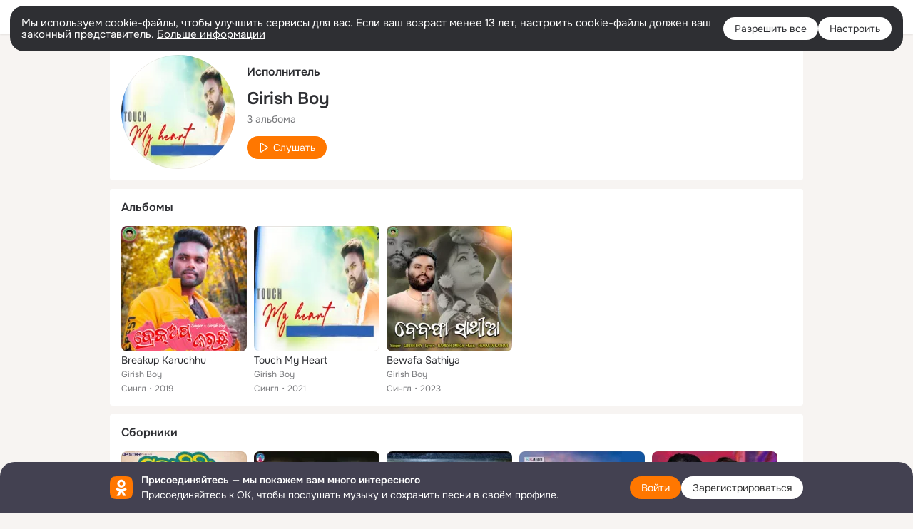

--- FILE ---
content_type: application/javascript; charset=utf-8
request_url: https://st-ok.cdn-vk.ru/res/react/auth-login_auth-login-popup_9b7828da.js
body_size: 187653
content:
!function(e,t){if("object"==typeof exports&&"object"==typeof module)module.exports=t();else if("function"==typeof define&&define.amd)define([],t);else{var r=t();for(var n in r)("object"==typeof exports?exports:e)[n]=r[n]}}(window,()=>(()=>{var e={DYxQ:()=>{},"D/ON":()=>{},wBjn:()=>{},WvKc:()=>{},GfTb:()=>{},mAEi:()=>{},LwS1:()=>{},"VBI+":()=>{},jl1R:()=>{},wPMi:(e,t,r)=>{"use strict";r.d(t,{A:()=>s});var n,o=r("JBoD");function i(){return(i=Object.assign?Object.assign.bind():function(e){for(var t=1;t<arguments.length;t++){var r=arguments[t];for(var n in r)({}).hasOwnProperty.call(r,n)&&(e[n]=r[n])}return e}).apply(null,arguments)}let s=e=>o.createElement("svg",i({xmlns:"http://www.w3.org/2000/svg",viewBox:"0 0 32 32",fill:"none"},e),n||(n=o.createElement("circle",{cx:16,cy:16,r:14,transform:"rotate(-90 16 16)",fill:"none",strokeDashoffset:87.965,strokeDasharray:87.965,stroke:"currentColor",strokeWidth:4})))},"6RuT":(e,t,r)=>{"use strict";r.d(t,{A:()=>s});var n,o=r("JBoD");function i(){return(i=Object.assign?Object.assign.bind():function(e){for(var t=1;t<arguments.length;t++){var r=arguments[t];for(var n in r)({}).hasOwnProperty.call(r,n)&&(e[n]=r[n])}return e}).apply(null,arguments)}let s=e=>o.createElement("svg",i({viewBox:"0 0 12 12",xmlns:"http://www.w3.org/2000/svg"},e),n||(n=o.createElement("path",{d:"M6 8.926a1.075 1.075 0 1 1-.001 2.15A1.075 1.075 0 0 1 6 8.925zM8.574 4.01c0 .683-.231 1.059-.623 1.551l-.703.927c-.195.3-.482.847-.716 1.156-.131.174-.58.372-1.023.127-.23-.127-.38-.465-.38-.687 0-.376.196-.777.448-1.06l.956-1.159c.205-.246.372-.517.372-.855 0-.542-.398-.961-1.014-.961-.327 0-.584.086-.79.296-.153.153-.243.344-.32.585a1.22 1.22 0 0 1-.231.406c-.148.148-.34.197-.584.197a.77.77 0 0 1-.558-.216c-.135-.135-.2-.314-.2-.566 0-.4.225-1.004.739-1.46.487-.43 1.149-.683 1.925-.683 1.489 0 2.702.893 2.702 2.402z",fillRule:"evenodd",className:"svg-fill"})))},u2lt:(e,t,r)=>{"use strict";r.d(t,{A:()=>s});var n,o=r("JBoD");function i(){return(i=Object.assign?Object.assign.bind():function(e){for(var t=1;t<arguments.length;t++){var r=arguments[t];for(var n in r)({}).hasOwnProperty.call(r,n)&&(e[n]=r[n])}return e}).apply(null,arguments)}let s=e=>o.createElement("svg",i({viewBox:"0 0 16 16",xmlns:"http://www.w3.org/2000/svg"},e),n||(n=o.createElement("path",{d:"M9.414 8l3.294 3.294a1 1 0 1 1-1.415 1.413L8 9.414l-3.293 3.293a1 1 0 0 1-1.415-1.413L6.586 8 3.274 4.689a.974.974 0 0 1 0-1.378h.001a1.025 1.025 0 0 1 1.45 0L8 6.586l3.293-3.293a1 1 0 0 1 1.414 1.414L9.414 8z",fillRule:"evenodd",className:"svg-fill"})))},tlB7:(e,t,r)=>{"use strict";r.d(t,{A:()=>s});var n,o=r("JBoD");function i(){return(i=Object.assign?Object.assign.bind():function(e){for(var t=1;t<arguments.length;t++){var r=arguments[t];for(var n in r)({}).hasOwnProperty.call(r,n)&&(e[n]=r[n])}return e}).apply(null,arguments)}let s=e=>o.createElement("svg",i({viewBox:"0 0 16 16",xmlns:"http://www.w3.org/2000/svg"},e),n||(n=o.createElement("path",{fillRule:"evenodd",clipRule:"evenodd",d:"M6.4 8l-5.3 5.3c-.5.5-.5 1.2 0 1.7s1.2.5 1.7 0L8 9.7l5.3 5.3c.5.5 1.3.5 1.7 0 .5-.5.5-1.2 0-1.7L9.8 8l5.3-5.3c.5-.5.5-1.3 0-1.7-.4-.5-1.2-.5-1.7 0L8.1 6.3 2.8 1C2.3.5 1.6.5 1 1c-.5.4-.5 1.2 0 1.7L6.4 8z",className:"svg-fill"})))},cPkk:(e,t,r)=>{"use strict";r.d(t,{A:()=>s});var n,o=r("JBoD");function i(){return(i=Object.assign?Object.assign.bind():function(e){for(var t=1;t<arguments.length;t++){var r=arguments[t];for(var n in r)({}).hasOwnProperty.call(r,n)&&(e[n]=r[n])}return e}).apply(null,arguments)}let s=e=>o.createElement("svg",i({viewBox:"0 0 16 16",xmlns:"http://www.w3.org/2000/svg"},e),n||(n=o.createElement("path",{fillRule:"evenodd",clipRule:"evenodd",d:"M8.00001 2.46094c-2.333 0-4.404 1.24-5.685 2.63-.932 1.02-1.431 2.12-1.438 2.9-.006.78.49 1.89 1.427 2.90996 1.283 1.4 3.364 2.64 5.696 2.64 2.33299 0 4.40799-1.24 5.68999-2.63.935-1.00996 1.433-2.11996 1.433-2.90996s-.498-1.9-1.433-2.91c-1.282-1.39-3.357-2.63-5.68999-2.63zm0 1.6c1.855 0 3.49399 1.01 4.51399 2.11.6.66 1.009 1.32 1.009 1.83s-.409 1.17-1.009 1.83c-1.02 1.09996-2.65899 2.10996-4.51399 2.10996-1.855 0-3.498-1.01-4.519-2.11996-.599-.65-1.007-1.32-1.004-1.81.004-.51.413-1.18 1.015-1.83 1.019-1.11 2.654-2.12 4.508-2.12zm.013.97c-1.633 0-2.961 1.33-2.961 2.97 0 1.64 1.328 2.96996 2.961 2.96996 1.633 0 2.96099-1.32996 2.96099-2.96996s-1.32799-2.97-2.96099-2.97zm0 1.6c.753 0 1.361.61 1.361 1.37 0 .76-.608 1.37-1.361 1.37s-1.361-.61-1.361-1.37c0-.76.608-1.37 1.361-1.37z",className:"svg-fill"})))},O4Dh:(e,t,r)=>{"use strict";r.d(t,{A:()=>s});var n,o=r("JBoD");function i(){return(i=Object.assign?Object.assign.bind():function(e){for(var t=1;t<arguments.length;t++){var r=arguments[t];for(var n in r)({}).hasOwnProperty.call(r,n)&&(e[n]=r[n])}return e}).apply(null,arguments)}let s=e=>o.createElement("svg",i({viewBox:"0 0 16 16",xmlns:"http://www.w3.org/2000/svg"},e),n||(n=o.createElement("path",{fillRule:"evenodd",clipRule:"evenodd",d:"M2.73401 4.68055l-1.606-1.61c-.332-.33-.332-.87 0-1.2.332-.33.87-.33 1.202 0l1.766 1.77c1.115-.71 2.459-1.18 3.904-1.18 2.33299 0 4.40799 1.24 5.68999 2.63.935 1.01 1.433 2.12 1.433 2.91s-.498 1.9-1.433 2.90995c-.352.38-.765.76-1.227 1.09l1.588 1.59c.332.33.332.87 0 1.2-.331.33-.87.33-1.202 0l-1.905-1.9h-.009l-1.23699-1.24h.01l-.813-.81h-.009l-3.706-3.69995.003-.01-1.32-1.32h-.006l-1.13-1.13h.007zm-1.277 1.56l1.171 1.17c-.096.21-.149.42-.151.6-.003.49.405 1.16 1.004 1.81.847.91995 2.122 1.76995 3.592 2.03995l1.644 1.64c-.235.03-.475.04-.717.04-2.332 0-4.413-1.24-5.696-2.64-.937-1.01995-1.433-2.12995-1.427-2.90995.004-.49.202-1.11.58-1.75zM11.316 10.8605c.458-.31.861-.67 1.198-1.02995.6-.66 1.009-1.32 1.009-1.83s-.409-1.17-1.009-1.83c-1.02-1.1-2.65899-2.11-4.51399-2.11-.999 0-1.934.29-2.742.74l.896.89c.506-.42 1.154-.66 1.859-.66 1.633 0 2.96099 1.33 2.96099 2.97 0 .7-.244 1.35-.656 1.86l.998.99995zM9.17201 8.71055l-1.875-1.87c.206-.14.452-.21.716-.21.753 0 1.361.61 1.361 1.37 0 .26-.072.51-.202.71z",className:"svg-fill"})))},W0tW:(e,t,r)=>{"use strict";r.d(t,{A:()=>n});let n={"alternative-buttons":"alternative-buttons__clakd","__social-buttons-tooltip":"__social-buttons-tooltip__clakd","qr-button":"qr-button__clakd","qr-button-icon":"qr-button-icon__clakd"}},WdF2:(e,t,r)=>{"use strict";r.d(t,{A:()=>n});let n={"apple-bind-notification":"apple-bind-notification__akaswa","apple-bind-notification-logo":"apple-bind-notification-logo__akaswa","apple-bind-notification-text":"apple-bind-notification-text__akaswa"}},FOPo:(e,t,r)=>{"use strict";r.d(t,{A:()=>n});let n={modal:"modal__yjvzb",modal__container:"modal__container__yjvzb",wrap:"wrap__yjvzb",header:"header__yjvzb","header-image":"header-image__yjvzb",content:"content__yjvzb","auth-form":"auth-form__yjvzb",onInternalAutoFillStart:"onInternalAutoFillStart__yjvzb",onInternalAutoFillCancel:"onInternalAutoFillCancel__yjvzb",onAutoFillStart:"onAutoFillStart__yjvzb",onAutoFillCancel:"onAutoFillCancel__yjvzb","auth-content":"auth-content__yjvzb","landing-content":"landing-content__yjvzb",text:"text__yjvzb","login-with":"login-with__yjvzb",__password_error:"__password_error__yjvzb","text-error":"text-error__yjvzb",forgot:"forgot__yjvzb",footer:"footer__yjvzb","footer-title-line":"footer-title-line__yjvzb","footer-title":"footer-title__yjvzb","footer-login":"footer-login__yjvzb",__second_line_for_social:"__second_line_for_social__yjvzb",__slim:"__slim__yjvzb","footer-login-error":"footer-login-error__yjvzb","social-label":"social-label__yjvzb","social-buttons":"social-buttons__yjvzb","profiles-wrap":"profiles-wrap__yjvzb","profiles-wrap-empty":"profiles-wrap-empty__yjvzb",profiles:"profiles__yjvzb","contact-owner-wrap":"contact-owner-wrap__yjvzb","contact-owner-profile":"contact-owner-profile__yjvzb","profiles-header":"profiles-header__yjvzb","profiles-title":"profiles-title__yjvzb","profiles-subtitle":"profiles-subtitle__yjvzb","wrong-password":"wrong-password__yjvzb","button-restore":"button-restore__yjvzb",__small:"__small__yjvzb",legend:"legend__yjvzb","button-return":"button-return__yjvzb","support-footer":"support-footer__yjvzb","support-link":"support-link__yjvzb","support-icon":"support-icon__yjvzb","go-back-button":"go-back-button__yjvzb","go-back-button-arrow":"go-back-button-arrow__yjvzb","go-back-button-splitter":"go-back-button-splitter__yjvzb","go-back-button-text":"go-back-button-text__yjvzb","header-image-wrapper":"header-image-wrapper__yjvzb","header-image-wrapper-landing":"header-image-wrapper-landing__yjvzb","header-avatar-wrapper":"header-avatar-wrapper__yjvzb",__landing:"__landing__yjvzb","header-landing-small":"header-landing-small__yjvzb","header-avatar":"header-avatar__yjvzb","header-avatar-text":"header-avatar-text__yjvzb","header-avatar-text-header":"header-avatar-text-header__yjvzb","header-avatar-text-body":"header-avatar-text-body__yjvzb","header-image-text-container":"header-image-text-container__yjvzb","header-image-title-text":"header-image-title-text__yjvzb","header-image-subtitle-text":"header-image-subtitle-text__yjvzb","header-image-body-text":"header-image-body-text__yjvzb","close-button":"close-button__yjvzb",button_separator_text:"button_separator_text__yjvzb",register_button:"register_button__yjvzb",__redesign2023:"__redesign2023__yjvzb","modal__close-btn":"modal__close-btn__yjvzb",top:"top__yjvzb","heading-block":"heading-block__yjvzb",__page_profiles:"__page_profiles__yjvzb","__adjust-enter-button":"__adjust-enter-button__yjvzb","footer-link":"footer-link__yjvzb","auth-form__input":"auth-form__input__yjvzb","__seqlogin-color":"__seqlogin-color__yjvzb","go-back-button-core":"go-back-button-core__yjvzb",__normalized:"__normalized__yjvzb",tabs:"tabs__yjvzb",__vkid:"__vkid__yjvzb","heading-block__title":"heading-block__title__yjvzb","__with-arrow":"__with-arrow__yjvzb","__with-extra-margin":"__with-extra-margin__yjvzb","__align-center":"__align-center__yjvzb","heading-block__description":"heading-block__description__yjvzb","footing-island":"footing-island__yjvzb","__no-paddings":"__no-paddings__yjvzb","footing-island__btn":"footing-island__btn__yjvzb","footing-island__text":"footing-island__text__yjvzb","footing-island__link":"footing-island__link__yjvzb"}},poAs:(e,t,r)=>{"use strict";r.d(t,{A:()=>n});let n={"user-wrap":"user-wrap__akasw",__disabled:"__disabled__akasw",__redesign:"__redesign__akasw",user:"user__akasw","user-avatar":"user-avatar__akasw","user-avatar-add":"user-avatar-add__akasw","user-avatar-add-plus":"user-avatar-add-plus__akasw","user-avatar-image":"user-avatar-image__akasw","user-avatar-delete":"user-avatar-delete__akasw","user-avatar-delete-icon":"user-avatar-delete-icon__akasw","user-name":"user-name__akasw","user-name-add":"user-name-add__akasw",__small:"__small__akasw",animation:"animation__akasw",__redesign2023:"__redesign2023__akasw","tooltip-main":"tooltip-main__akasw"}},ORpu:(e,t,r)=>{"use strict";r.d(t,{A:()=>n});let n={"user-wrap":"user-wrap__asdaasw",user:"user__asdaasw","user-avatar":"user-avatar__asdaasw","user-name":"user-name__asdaasw","user-name-add":"user-name-add__asdaasw"}},L8hS:(e,t,r)=>{"use strict";r.d(t,{A:()=>n});let n={container:"container__zxo8y",heading:"heading__zxo8y",description:"description__zxo8y","user-wrap":"user-wrap__zxo8y","user-name":"user-name__zxo8y",buttons:"buttons__zxo8y","button-container":"button-container__zxo8y"}},cxVZ:(e,t,r)=>{"use strict";r.d(t,{A:()=>n});let n={container:"container__pp4er",header:"header__pp4er",heading:"heading__pp4er","button-back":"button-back__pp4er",description:"description__pp4er","qr-code-image-block":"qr-code-image-block__pp4er","qr-code-image-wrapper":"qr-code-image-wrapper__pp4er","qr-code-image":"qr-code-image__pp4er",footer:"footer__pp4er","digest-frame":"digest-frame__pp4er","digest-content":"digest-content__pp4er"}},Bn7J:(e,t,r)=>{"use strict";r.d(t,{A:()=>n});let n={container:"container__4044g",header:"header__4044g",heading:"heading__4044g","button-back":"button-back__4044g",description:"description__4044g",footer:"footer__4044g",button:"button__4044g"}},HCWl:(e,t,r)=>{"use strict";r.d(t,{A:()=>n});let n={"vk-bind-notification":"vk-bind-notification__akaswb","vk-bind-notification-logo":"vk-bind-notification-logo__akaswb","vk-bind-notification-text":"vk-bind-notification-text__akaswb"}},lXEl:(e,t,r)=>{"use strict";r.d(t,{A:()=>n});let n={"enter-button":"enter-button__v5hkd"}},"PJ0+":(e,t,r)=>{"use strict";r.d(t,{A:()=>n});let n={"captcha-wrapper":"captcha-wrapper__plni7","captcha-content-wrapper":"captcha-content-wrapper__plni7","captcha-image-wrapper":"captcha-image-wrapper__plni7","captcha-container":"captcha-container__plni7","captcha-refresh":"captcha-refresh__plni7"}},Txhu:()=>{},"r/th":(e,t,r)=>{"use strict";r.d(t,{A:()=>n});let n={avatar:"avatar__3ujnq",__border:"__border__3ujnq",__block:"__block__3ujnq",__trimmed:"__trimmed__3ujnq",__round:"__round__3ujnq","__size-16":"__size-16__3ujnq","__size-20":"__size-20__3ujnq","__size-24":"__size-24__3ujnq","__size-28":"__size-28__3ujnq","__size-32":"__size-32__3ujnq","__size-36":"__size-36__3ujnq","__size-40":"__size-40__3ujnq","__size-44":"__size-44__3ujnq","__size-48":"__size-48__3ujnq","__size-56":"__size-56__3ujnq","__size-64":"__size-64__3ujnq","__size-80":"__size-80__3ujnq","__size-96":"__size-96__3ujnq","__size-128":"__size-128__3ujnq","__size-144":"__size-144__3ujnq","__size-152":"__size-152__3ujnq","__size-160":"__size-160__3ujnq","__size-176":"__size-176__3ujnq","__size-208":"__size-208__3ujnq","__size-240":"__size-240__3ujnq","__size-288":"__size-288__3ujnq",img:"img__3ujnq"}},gxRh:(e,t,r)=>{"use strict";r.d(t,{A:()=>n});let n={button:"button__pe9qo",__wide:"__wide__pe9qo",__disabled:"__disabled__pe9qo","__no-animation":"__no-animation__pe9qo"}},mQO5:(e,t,r)=>{"use strict";r.d(t,{A:()=>n});let n={"button-clean":"button-clean__0wfyv"}},juGV:(e,t,r)=>{"use strict";r.d(t,{A:()=>n});let n={"button-core":"button-core__0ej09","__size-l":"__size-l__0ej09","__size-m":"__size-m__0ej09","__size-s":"__size-s__0ej09",__wide:"__wide__0ej09",__circle:"__circle__0ej09","__view-secondary":"__view-secondary__0ej09",__high_contrast:"__high_contrast__0ej09",__light:"__light__0ej09",__white:"__white__0ej09","__white-secondary":"__white-secondary__0ej09","__eye-catching":"__eye-catching__0ej09",__view_accent:"__view_accent__0ej09",__dark:"__dark__0ej09",__outline:"__outline__0ej09",__clean:"__clean__0ej09","__no-radius":"__no-radius__0ej09","__radius-8":"__radius-8__0ej09","__radius-16":"__radius-16__0ej09","__radius-40":"__radius-40__0ej09","__center-align":"__center-align__0ej09",content:"content__0ej09",spinner:"spinner__0ej09",__loading:"__loading__0ej09","button-core-container":"button-core-container__0ej09",__active:"__active__0ej09"}},"Pf+u":(e,t,r)=>{"use strict";r.d(t,{A:()=>n});let n={"left-icon":"left-icon__2bbmu",s:"s__2bbmu",m:"m__2bbmu",l:"l__2bbmu","right-icon":"right-icon__2bbmu","__no-margin":"__no-margin__2bbmu"}},"9F/G":(e,t,r)=>{"use strict";r.d(t,{A:()=>n});let n={wrapper:"wrapper__939in",menu:"menu__939in",__left:"__left__939in",__right:"__right__939in",__center:"__center__939in"}},Nows:(e,t,r)=>{"use strict";r.d(t,{A:()=>n});let n={row:"row__zqkht",__gap_s:"__gap_s__zqkht",__gap_m:"__gap_m__zqkht",legend:"legend__zqkht",error:"error__zqkht",comment:"comment__zqkht","text-size-s":"text-size-s__zqkht","text-size-m":"text-size-m__zqkht",__flex:"__flex__zqkht",content:"content__zqkht"}},FFl5:(e,t,r)=>{"use strict";r.d(t,{A:()=>n});let n={hidden:"hidden__0f9st"}},MdL0:(e,t,r)=>{"use strict";r.d(t,{A:()=>n});let n={heading__h1:"heading__h1__unijc",heading__h2:"heading__h2__unijc",heading__h3:"heading__h3__unijc","__no-padding":"__no-padding__unijc"}},xnDW:(e,t,r)=>{"use strict";r.d(t,{A:()=>n});let n={wrap:"wrap__j90gp",item:"item__j90gp",__active:"__active__j90gp",button:"button__j90gp"}},"36wL":(e,t,r)=>{"use strict";r.d(t,{A:()=>n});let n={icon:"icon__ijkqc","__is-flipped":"__is-flipped__ijkqc","__margin-right":"__margin-right__ijkqc","__margin-left":"__margin-left__ijkqc","__size-8":"__size-8__ijkqc","__size-10":"__size-10__ijkqc","__size-12":"__size-12__ijkqc","__size-16":"__size-16__ijkqc","__size-18":"__size-18__ijkqc","__size-20":"__size-20__ijkqc","__size-24":"__size-24__ijkqc","__size-26":"__size-26__ijkqc","__size-28":"__size-28__ijkqc","__size-32":"__size-32__ijkqc","__size-36":"__size-36__ijkqc","__size-40":"__size-40__ijkqc","__size-44":"__size-44__ijkqc","__size-48":"__size-48__ijkqc","__size-54":"__size-54__ijkqc","__size-56":"__size-56__ijkqc","__size-60":"__size-60__ijkqc","__size-64":"__size-64__ijkqc","__size-80":"__size-80__ijkqc","__size-96":"__size-96__ijkqc","__size-100":"__size-100__ijkqc","__size-120":"__size-120__ijkqc","__size-128":"__size-128__ijkqc","__size-132":"__size-132__ijkqc","__size-144":"__size-144__ijkqc","__size-152":"__size-152__ijkqc","__size-160":"__size-160__ijkqc","__size-176":"__size-176__ijkqc","__size-208":"__size-208__ijkqc","__size-240":"__size-240__ijkqc","__size-288":"__size-288__ijkqc","__size-full":"__size-full__ijkqc"}},EjuZ:(e,t,r)=>{"use strict";r.d(t,{A:()=>n});let n={image:"image__iz6hu"}},IyQW:(e,t,r)=>{"use strict";r.d(t,{A:()=>n});let n={input:"input__prt1l",__error:"__error__prt1l","__preset-disabled":"__preset-disabled__prt1l","__redesign-2024":"__redesign-2024__prt1l","__size-s":"__size-s__prt1l","__size-m":"__size-m__prt1l","__size-l":"__size-l__prt1l",__soft:"__soft__prt1l",__rounded:"__rounded__prt1l"}},qzqC:(e,t,r)=>{"use strict";r.d(t,{A:()=>n});let n={link:"link__91azp",__primary:"__primary__91azp",__secondary:"__secondary__91azp",__active:"__active__91azp",__black:"__black__91azp",__white:"__white__91azp",__orange:"__orange__91azp",__none:"__none__91azp","__no-text-decor":"__no-text-decor__91azp"}},jn1P:(e,t,r)=>{"use strict";r.d(t,{A:()=>n});let n={"link-button":"link-button__82n7a"}},jhQw:(e,t,r)=>{"use strict";r.d(t,{A:()=>n});let n={loader:"loader__6ag7v",__light:"__light__6ag7v",__small:"__small__6ag7v",show:"show__6ag7v",item:"item__6ag7v"}},fTuu:(e,t,r)=>{"use strict";r.d(t,{A:()=>n});let n={"modal-layer":"modal-layer__w9hfw","close-area":"close-area__w9hfw","close-icon-control":"close-icon-control__w9hfw","close-icon":"close-icon__w9hfw","size-small":"size-small__w9hfw","size-medium":"size-medium__w9hfw","size-big":"size-big__w9hfw"}},cGCQ:(e,t,r)=>{"use strict";r.d(t,{A:()=>n});let n={container:"container__nx4nw",__hide_overflow:"__hide_overflow__nx4nw",header:"header__nx4nw",__left:"__left__nx4nw",description:"description__nx4nw",__middle:"__middle__nx4nw",__right:"__right__nx4nw","title-wrapper":"title-wrapper__nx4nw",title:"title__nx4nw","button-wrapper":"button-wrapper__nx4nw","button-back":"button-back__nx4nw",content:"content__nx4nw",footer:"footer__nx4nw","footer-item":"footer-item__nx4nw"}},a3C0:(e,t,r)=>{"use strict";r.d(t,{A:()=>n});let n={label:"label__whol7","eye-wrapper":"eye-wrapper__whol7",input:"input__whol7",eye:"eye__whol7"}},oosG:(e,t,r)=>{"use strict";r.d(t,{A:()=>n});let n={spin:"spin__tpzoq",__center:"__center__tpzoq",__absolute:"__absolute__tpzoq",__fixed:"__fixed__tpzoq","spin-container":"spin-container__tpzoq","__with-label":"__with-label__tpzoq","spin-icon-wrapper":"spin-icon-wrapper__tpzoq",__default:"__default__tpzoq",__small:"__small__tpzoq","spin-label":"spin-label__tpzoq","spin-icon":"spin-icon__tpzoq",rotate:"rotate__tpzoq",arcs:"arcs__tpzoq"}},uxvF:(e,t,r)=>{"use strict";r.d(t,{A:()=>n});let n={spinner:"spinner__paevy","__size-16":"__size-16__paevy","__size-20":"__size-20__paevy","__size-40":"__size-40__paevy","__size-48":"__size-48__paevy","__view-secondary":"__view-secondary__paevy",__light:"__light__paevy",__outline:"__outline__paevy",__clean:"__clean__paevy",el:"el__paevy"}},cJ5h:(e,t,r)=>{"use strict";r.d(t,{A:()=>n});let n={tab:"tab__65nab","__is-active":"__is-active__65nab",__primary:"__primary__65nab"}},Om1P:(e,t,r)=>{"use strict";r.d(t,{A:()=>n});let n={container:"container__2icxt","__without-overflow":"__without-overflow__2icxt"}},FLs3:(e,t,r)=>{"use strict";r.d(t,{A:()=>n});let n={more:"more__9lcvi","__is-hide":"__is-hide__9lcvi"}},UgaD:(e,t,r)=>{"use strict";r.d(t,{A:()=>n});let n={main:"main__8dnvl",__inner:"__inner__8dnvl",wrap:"wrap__8dnvl",tooltip:"tooltip__8dnvl",__top:"__top__8dnvl",container:"container__8dnvl",__free:"__free__8dnvl",arrow:"arrow__8dnvl",__bottom:"__bottom__8dnvl",__right:"__right__8dnvl",__left:"__left__8dnvl",content:"content__8dnvl",__light:"__light__8dnvl",__dark:"__dark__8dnvl","exit-done":"exit-done__8dnvl",__hide:"__hide__8dnvl","__text-ellipsis":"__text-ellipsis__8dnvl","__text-center":"__text-center__8dnvl"}},rBlO:(e,t,r)=>{"use strict";r.d(t,{O:()=>o});var n,o=((n={}).ESCAPE="Escape",n.ESCAPE_IE_11="Esc",n.ENTER="Enter",n.SPACE=" ",n.ARROW_LEFT="ArrowLeft",n.ARROW_LEFT_IE11="Left",n.ARROW_UP="ArrowUp",n.ARROW_RIGHT="ArrowRight",n.ARROW_RIGHT_IE11="Right",n.ARROW_DOWN="ArrowDown",n.M="M",n.SHIFT="Shift",n.TAB="Tab",n)},zIJp:(e,t,r)=>{"use strict";r.d(t,{x:()=>o});var n=r("Ke/P");class o{static logAction(e,t,r,n){o.sendParamsToServer({type:"ACTION",location:e,context:t,targets:r,custom:n})}static logOperation(e){let{type:t,location:r,context:n,targets:i,custom:s}=e;o.sendParamsToServer({type:t,location:r,context:n,targets:i,custom:s})}static sendParamsToServer(e){let t=JSON.stringify(e);n.j.success("newUserOp",t)}}o.logRender=(e,t,r,n)=>{o.logOperation({type:"RENDER",location:e,context:t,targets:r,custom:n})},o.logSuccess=(e,t,r,n)=>{o.logOperation({type:"SUCCESS",location:e,context:t,targets:r,custom:n})},o.logError=(e,t,r,n)=>{o.logOperation({type:"ERROR",location:e,context:t,targets:r,custom:n})},o.logClick=(e,t)=>{o.logOperation({type:"CLICK",location:e,targets:t})}},"61sj":(e,t,r)=>{"use strict";r.d(t,{v:()=>o});var n=r("QcIn");let o=(0,n.l10n)("auth-login-popup");(0,n.l10n)("auth-login-banner")},"/BlC":(e,t,r)=>{"use strict";r.d(t,{U:()=>l,g:()=>c});var n,o=r("xejI"),i=r("lrl2"),s=r("8Mp6");let a=(0,o.cfg)("loginPopupConfig");var l=((n={}).LOGIN="login",n.AUTO_LOGIN="auto_login",n.AUTO_LOGIN_REMOVE="auto_login_remove",n.PASSWORD="password",n.SIGN_IN="sign_in",n.REGISTER="register",n.AGREEMENT="agreement",n.PRIVACY="privacy",n.TAB_PROFILES="tab_profiles",n.TAB_LOGIN="tab_login",n.BUTTON_RESTORE="button_restore",n.BUTTON_CANCEL="button_cancel",n.CAPTCHA="captcha",n.CAPTCHA_REFRESH="captcha_refresh",n.QR_BUTTON="qr_button",n.BACK_BUTTON="back",n.NEXT="next",n);class c{constructor(e){var t=this;this.DATAL_ATTR="data-l",this.DATAL_REDESIGN_ATTR="data-l__redesign-2023",this.TSID_ATTR="data-tsid",this.getAuthLocationPrefixByStateId=e=>a.get().getAuthLocationPrefixByStateIdMap[e],this.getAuthLocationPostfixByFormContentType=e=>a.get().getAuthLocationPostfixByFormContentTypeMap[e],this.getAuthLocation=function(e){let r=arguments.length>1&&void 0!==arguments[1]?arguments[1]:"",{stateParams:n}=t.store;if(!n)return r;let{stateId:o}=n,i=t.getAuthLocationPrefixByStateId(o),s=t.getAuthLocationPostfixByFormContentType(e);return a.get().isAuthPopupRedesign2023&&null!=i&&null!=s?`${i}.${s}`:r},this.getLoginAttrs=()=>({[this.DATAL_ATTR]:i.D.target("login"),[this.TSID_ATTR]:s.v.attr("login")}),this.getAutoLoginAttrs=()=>({[this.DATAL_ATTR]:i.D.target("auto_login"),[this.TSID_ATTR]:s.v.attr("auto_login")}),this.getAutoLoginRemoveAttrs=()=>({[this.DATAL_ATTR]:i.D.target("auto_login.remove"),[this.TSID_ATTR]:s.v.attr("auto_login.remove")}),this.getRegisterAttrs=()=>({[this.DATAL_ATTR]:i.D.target("register"),[this.TSID_ATTR]:s.v.attr("register")}),this.getAgreementAttrs=()=>({[this.DATAL_ATTR]:i.D.target("agreement"),[this.DATAL_REDESIGN_ATTR]:i.D.target("regulations"),[this.TSID_ATTR]:s.v.attr("agreement")}),this.getPrivacyAttrs=()=>({[this.DATAL_ATTR]:i.D.target("privacy"),[this.DATAL_REDESIGN_ATTR]:i.D.target("confid_policy"),[this.TSID_ATTR]:s.v.attr("privacy")}),this.getTabProfilesAttrs=()=>({[this.DATAL_ATTR]:i.D.target("profiles_tab"),[this.DATAL_REDESIGN_ATTR]:i.D.target("user_list_tab"),[this.TSID_ATTR]:s.v.attr("profiles_tab")}),this.getTabLoginAttrs=()=>({[this.DATAL_ATTR]:i.D.target("login_tab"),[this.TSID_ATTR]:s.v.attr("login_tab")}),this.getButtonRestoreAttrs=()=>({[this.DATAL_ATTR]:i.D.target("restore"),[this.TSID_ATTR]:s.v.attr("restore")}),this.getButtonCancelAttrs=()=>({[this.DATAL_ATTR]:i.D.target("cancel"),[this.TSID_ATTR]:s.v.attr("cancel")}),this.getCaptchaAttrs=()=>({[this.DATAL_ATTR]:i.D.target("captcha"),[this.TSID_ATTR]:s.v.attr("captcha")}),this.getCaptchaRefreshAttrs=()=>({[this.DATAL_ATTR]:i.D.target("refreshCaptcha"),[this.TSID_ATTR]:s.v.attr("refreshCaptcha")}),this.getPasswordAttrs=()=>({[this.DATAL_ATTR]:i.D.target("password"),[this.TSID_ATTR]:s.v.attr("password")}),this.getSignInAttrs=()=>({[this.DATAL_ATTR]:i.D.target("sign_in"),[this.TSID_ATTR]:s.v.attr("sign_in")}),this.getQrButtonAttrs=()=>({[this.DATAL_ATTR]:i.D.target("qr_button"),[this.TSID_ATTR]:s.v.attr("qr_button")}),this.getBackButtonAttrs=()=>({[this.DATAL_ATTR]:i.D.target("back")}),this.getNextAttrs=()=>({[this.DATAL_ATTR]:i.D.target("next")}),this.logAttrs={login:this.getLoginAttrs,auto_login:this.getAutoLoginAttrs,auto_login_remove:this.getAutoLoginRemoveAttrs,sign_in:this.getSignInAttrs,password:this.getPasswordAttrs,register:this.getRegisterAttrs,agreement:this.getAgreementAttrs,privacy:this.getPrivacyAttrs,tab_profiles:this.getTabProfilesAttrs,tab_login:this.getTabLoginAttrs,button_restore:this.getButtonRestoreAttrs,button_cancel:this.getButtonCancelAttrs,captcha:this.getCaptchaAttrs,captcha_refresh:this.getCaptchaRefreshAttrs,qr_button:this.getQrButtonAttrs,back:this.getBackButtonAttrs,next:this.getNextAttrs},this.getLogAttrs=e=>{let t=this.logAttrs[e]();return{[this.DATAL_ATTR]:a.get().isAuthPopupRedesign2023&&t[this.DATAL_REDESIGN_ATTR]||t[this.DATAL_ATTR],[this.TSID_ATTR]:t[this.TSID_ATTR]}},this.store=e}}},SdzM:(e,t,r)=>{"use strict";r.d(t,{y:()=>o});let n=(0,r("xejI").cfg)("loginPopupConfig"),o={anonymMain:()=>"/dk?st.cmd=anonymMain",register:()=>"/dk?st.cmd=anonymRegistrationEnterPhone",forgotPassword:()=>"/dk?st.cmd=anonymRecoveryStart&st._aid=LeftColumn_Login_ForgotPassword",support:()=>n.get().getSupportLink,supportLinkVkConnect:()=>n.get().getSupportLinkVkConnect,agreement:()=>"/regulations",privacyPolicy:()=>"/privacy"}},TOoB:(e,t,r)=>{"use strict";r.d(t,{L:()=>a,P:()=>s});var n=r("TEz6"),o=r("ozCs"),i=r("ev0f");let s=(e,t)=>{var r,n;return(0,o.addQueryParams)(e,(r=function(e){for(var t=1;t<arguments.length;t++){var r=null!=arguments[t]?arguments[t]:{},n=Object.keys(r);"function"==typeof Object.getOwnPropertySymbols&&(n=n.concat(Object.getOwnPropertySymbols(r).filter(function(e){return Object.getOwnPropertyDescriptor(r,e).enumerable}))),n.forEach(function(t){var n;n=r[t],t in e?Object.defineProperty(e,t,{value:n,enumerable:!0,configurable:!0,writable:!0}):e[t]=n})}return e}({},t),n=n={scheme:(0,i.g)()?"dark":"light"},Object.getOwnPropertyDescriptors?Object.defineProperties(r,Object.getOwnPropertyDescriptors(n)):(function(e,t){var r=Object.keys(e);if(Object.getOwnPropertySymbols){var n=Object.getOwnPropertySymbols(e);r.push.apply(r,n)}return r})(Object(n)).forEach(function(e){Object.defineProperty(r,e,Object.getOwnPropertyDescriptor(n,e))}),r))};class a extends n.c{buildMimicRegistrationUrl(e){let t="login/mimicRegistrationUrl";return this.request(t,t,e).then(s)}}},qeCe:(e,t,r)=>{"use strict";r.d(t,{W:()=>f});var n=r("fMBO"),o=r("URl7"),i=r.n(o),s=r("LSM0"),a=r("88AL"),l=r("e9Db"),c=r("3//K"),u=r("lt0M"),d=r("61sj"),h=r("/BlC"),p=r("W0tW");let f=(0,s.inject)("store","ctrl")((0,s.observer)(e=>{let{store:t,ctrl:r}=e,{loggerService:o,isQrCodeAuthEnabled:s,isSocialButtonTooltipEnabled:f}=t,{openQrCodeAuth:v}=r,_=i()(p.A["alternative-buttons"],{[p.A["__social-buttons-tooltip"]]:f});return(0,n.jsxs)("div",{className:_,children:[s&&(0,n.jsx)(c.m_,{text:d.v.getLMsg("qrcode.button.tooltip"),children:(0,n.jsxs)(a.I,{className:p.A["qr-button"],onClick:v,"aria-label":d.v.getLMsg("qrcode.button"),attrs:o.getLogAttrs(h.U.QR_BUTTON),children:[(0,n.jsx)(l.Q,{name:"24/ico_qrcode_24",size:"24",className:p.A["qr-button-icon"],"aria-hidden":!0}),d.v.getLMsg("qrcode.button-text")]})}),(0,n.jsx)(u.c,{})]})}))},znLu:(e,t,r)=>{"use strict";r.d(t,{J:()=>l});var n=r("fMBO"),o=r("JBoD"),i=r("LSM0"),s=r("61sj"),a=r("WdF2");class l extends o.Component{get store(){return this.props.store}render(){return(0,n.jsxs)("div",{className:a.A["apple-bind-notification"],children:[(0,n.jsx)("div",{className:a.A["apple-bind-notification-logo"]}),(0,n.jsx)("div",{className:a.A["apple-bind-notification-text"],children:this.store.isEnterTab?s.v.getLMsg("apple-bind-notification-text-login"):s.v.getLMsg("apple-bind-notification-text")})]})}}l=function(e,t,r,n){var o,i=arguments.length,s=i<3?t:null===n?n=Object.getOwnPropertyDescriptor(t,r):n;if("object"==typeof Reflect&&"function"==typeof Reflect.decorate)s=Reflect.decorate(e,t,r,n);else for(var a=e.length-1;a>=0;a--)(o=e[a])&&(s=(i<3?o(s):i>3?o(t,r,s):o(t,r))||s);return i>3&&s&&Object.defineProperty(t,r,s),s}([(0,i.inject)("store"),i.observer],l)},JNHu:(e,t,r)=>{"use strict";r.d(t,{l:()=>f});var n=r("fMBO"),o=r("JBoD"),i=r("LSM0"),s=r("URl7"),a=r.n(s),l=r("p/4x"),c=r("xejI"),u=r("61sj"),d=r("/BlC"),h=r("FOPo");let p=(0,c.cfg)("loginPopupConfig"),f=(0,i.inject)("store","ctrl")((0,i.observer)(e=>{let{store:t,ctrl:r,logContainer:i}=e,s=(0,o.useCallback)(()=>r.createNewProfileForSocialBind(i),[r,i]);return(0,n.jsx)(l.$,{coreClassName:a()({[h.A["footing-island__btn"]]:t.isAuthPopupRedesign2023}),size:t.isAuthPopupRedesign2023?"l":"m",view:"secondary",wide:!0,highContrast:p.get().isLoginFormContrastRedesign,attrs:t.loggerService.getLogAttrs(d.U.REGISTER),onClick:s,children:u.v.getLMsg("create-new-profile")})}))},"8WlL":(e,t,r)=>{"use strict";r.d(t,{X:()=>K});var n=r("fMBO"),o=r("JBoD"),i=r("URl7"),s=r.n(i),a=r("LSM0"),l=r("xejI"),c=r("qpHn"),u=r("urUg"),d=r("lrl2"),h=r("1VLL"),p=r("Tdt5"),f=r("jgd2"),v=r("h2ch"),_=r("f+NL"),g=r("UwR9"),m=r("xAkO"),b=r("tJ2T"),y=r("/BlC"),O=r("SdzM"),w=r("61sj"),j=r("Mlge"),x=r("znLu"),S=r("4f0y"),A=r("8neC"),k=r("qeCe"),P=r("u8zi"),E=r("/ruz"),C=r("lfAC"),R=r("xkAN"),T=r("qeiC"),L=r("7fio"),I=r("Hxja"),N=r("+sD5"),M=r("sQkX"),D=r("JNHu"),B=r("6qLt"),z=r("gdV4"),F=r("TOoB"),q=r("zIJp"),V=r("FOPo");let U=(0,l.cfg)("loginPopupConfig"),H=["profiles","contactOwner","revokePhone"],W=["profiles","contactOwner","revokePhone"],G=["contactOwner","revokePhone"],J=["contactOwner","revokePhone","socialConnectionAlreadyExists"];class K extends o.Component{get store(){return this.props.store}get ctrl(){return this.props.ctrl}get isAuthPopupRedesign2023(){return U.get().isAuthPopupRedesign2023}get shouldUseSequentialLogin(){return this.store.shouldUseSequentialLogin}get isVkidLogopassEnabled(){return this.store.isVkidLogopassEnabled}render(){let e=this.store.small,t=s()({[V.A.wrap]:!0,[V.A.__small]:e});return(0,n.jsxs)("div",{className:t,children:[(0,n.jsx)("div",{className:V.A.top,children:this.renderTopContent()}),this.isAuthPopupRedesign2023&&this.renderFooterIsland()]})}renderHeadingBlock(){let{formTitle:e,text:t,popupTriggeringAction:r,msgParams:o,shouldShowAddProfileBtn:i,tab:a,atLoginStep:l,atPasswordStep:c}=this.store,u=r&&U.get().getPopupTextByAction[r]?w.v.getLMsg(U.get().getPopupTextByAction[r],o):t,d=i&&!W.includes(a)&&this.store.canShowProfiles(),p=this.shouldUseSequentialLogin&&c,f=p?this.store.loggerService.getLogAttrs(y.U.BACK_BUTTON):void 0,v=this.shouldUseSequentialLogin?this.ctrl.returnToLogin:this.ctrl.setProfilesTab,_=this.shouldUseSequentialLogin?u&&l:u,g=this.shouldUseSequentialLogin?u.replace(/&nbsp;/g," "):u;return(0,n.jsxs)("div",{className:s()(V.A["heading-block"],{[V.A["__with-arrow"]]:d,[V.A["__with-extra-margin"]]:p,[V.A["__align-center"]]:this.store.isVkidLogopassOrHeadsEnabled}),children:[(d||p)&&(0,n.jsx)(b.q,{className:V.A["go-back-button-arrow"],coreClassName:s()(V.A["go-back-button-core"],{[V.A.__normalized]:p}),attrs:f,leftIcon:"24/ico_back_24",view:"clean",size:"l",noMargin:!0,onClick:v}),(0,n.jsx)(h.D,{className:V.A["heading-block__title"],type:"h2",children:e}),_&&(0,n.jsx)("p",{className:V.A["heading-block__description"],children:g})]})}renderHeaderBanner(){let e=this.store.headerImage;if(!e)return null;let t="landing"===this.store.tab;if(e.avatarSrc&&0!==e.avatarSrc.length){let r=s()({[V.A["header-avatar-wrapper"]]:!0,[V.A.__landing]:t});return(0,n.jsxs)(n.Fragment,{children:[(0,n.jsxs)("div",{className:r,children:[(0,n.jsx)(v._,{src:e.avatarSrc,className:V.A["header-avatar"]}),(0,n.jsxs)("div",{className:V.A["header-avatar-text"],children:[(0,n.jsx)("div",{className:V.A["header-avatar-text-header"],children:e.headerText}),(0,n.jsx)("div",{className:V.A["header-avatar-text-body"],children:e.bodyText})]})]}),t&&(0,n.jsx)("div",{className:V.A["header-landing-small"],children:w.v.getLMsg("header-landing-small-text")})]})}if(e.src&&0!==e.src.length){let r=s()({[V.A["header-image-wrapper"]]:!0,[V.A.__landing]:t});return(0,n.jsxs)(n.Fragment,{children:[(0,n.jsxs)("div",{className:r,children:[(0,n.jsx)(v._,{src:e.src,srcSet:e.srcSet,width:"100%",height:`${e.height}px`,className:V.A["header-image"]}),(0,n.jsxs)("div",{className:V.A["header-image-text-container"],children:[e.headerText&&(0,n.jsx)("div",{className:V.A["header-image-title-text"],children:e.headerText}),e.subTitleText&&(0,n.jsx)("div",{className:V.A["header-image-subtitle-text"],children:e.subTitleText}),e.bodyText&&(0,n.jsx)("div",{className:V.A["header-image-body-text"],children:e.bodyText})]})]}),t&&(0,n.jsx)("div",{className:V.A["header-landing-small"],children:w.v.getLMsg("header-landing-small-text")})]})}return null}renderTopContent(){if(this.isAuthPopupRedesign2023){if(this.store.isQrCodeAuthOpened)return(0,n.jsx)(P.N,{});if(this.store.isWrongPasswordLimit())return(0,n.jsx)(S.I,{});if(this.store.isProfileDeletePopupOpened)return(0,n.jsx)(E.J,{})}return this.renderTopContentMain()}renderTopContentMain(){let e=[(0,n.jsx)(f.q,{id:"enter",dataL:d.D.target("login_tab"),children:w.v.getLMsg("tab-enter")},"enter")],t=[{id:"enter",title:w.v.getLMsg("tab-enter"),target:this.store.loggerService.getLogAttrs(y.U.TAB_LOGIN)["data-l"]}],r=this.store.canShowProfiles();if(r){let r=(0,n.jsx)(f.q,{id:"profiles",dataL:this.store.loggerService.getLogAttrs(y.U.TAB_PROFILES)["data-l"],children:w.v.getLMsg("tab-profiles")},"profiles");this.isAuthPopupRedesign2023?t.unshift({id:"profiles",title:w.v.getLMsg("tab-profiles-new"),target:this.store.loggerService.getLogAttrs(y.U.TAB_PROFILES)["data-l"]}):e.push(r)}let{tab:o,isEnterTab:i,isApple:s,isVk:a,shouldHideTabs:l,isSocialBindViaTitle:c}=this.store,u=this.tabs[o];return(0,n.jsxs)(n.Fragment,{children:[this.isAuthPopupRedesign2023?this.renderHeadingBlock():this.renderHeaderBanner(),!l&&(0,n.jsx)("div",{className:V.A.header,"data-l":this.isAuthPopupRedesign2023?void 0:d.D.attr({registrationContainer:this.getLogContainer()}),children:this.isAuthPopupRedesign2023?(0,n.jsx)(m.t,{className:V.A.tabs,children:t.map(e=>{let{id:t,title:r,target:i}=e,s=()=>{o!==t&&this.ctrl.setTab(t)},a=o===t;return(0,n.jsx)(m.t.Item,{as:g.o,isSelected:a,isActive:a,onClick:s,"data-l":i,children:r},t)})}):(0,n.jsx)(p.I,{activeId:o,onChange:this.ctrl.setTab,children:e})}),l&&s&&!this.isAuthPopupRedesign2023&&(0,n.jsxs)(n.Fragment,{children:[(0,n.jsxs)("div",{className:V.A["go-back-button"],children:[i&&r&&(0,n.jsxs)(n.Fragment,{children:[(0,n.jsx)("div",{className:V.A["go-back-button-arrow"],onClick:this.ctrl.setProfilesTab}),(0,n.jsx)("div",{className:V.A["go-back-button-splitter"]})]}),(0,n.jsx)("div",{className:V.A["go-back-button-text"],children:w.v.getLMsg("tab-bind-profile")})]}),(0,n.jsx)(x.J,{})]}),l&&a&&!this.isAuthPopupRedesign2023&&(0,n.jsxs)("div",{className:V.A["go-back-button"],children:[i&&r&&(0,n.jsxs)(n.Fragment,{children:[(0,n.jsx)("div",{className:V.A["go-back-button-arrow"],onClick:this.ctrl.setProfilesTab}),(0,n.jsx)("div",{className:V.A["go-back-button-splitter"]})]}),c&&(0,n.jsx)(A.k,{})]}),(0,n.jsx)("div",{className:V.A.content,children:null==u?void 0:u()}),this.isAuthPopupRedesign2023&&this.renderFooter()]})}renderFooter(){if(this.store.showVkidLogopass||H.includes(this.store.tab))return null;let e=O.y.forgotPassword();if(this.store.loginIntent){let t=this.store.form.getField(j.ZK.EMAIL);e=(0,u.G4)(e,this.store.loginIntent,{[t.name]:t.getValue()})}let t=J.includes(this.store.tab)||this.store.isSocialBindViaTitle;return(0,n.jsxs)("div",{className:s()(V.A.footer,{[V.A["__adjust-enter-button"]]:this.shouldUseSequentialLogin}),children:[!t&&(0,n.jsx)("div",{className:V.A["footer-title"],children:(0,n.jsx)(M.X,{className:V.A["footer-link"],forgotPasswordUrl:e,children:w.v.getLMsg("can-not-enter")})}),!this.store.isSocialBindViaTitle&&(0,n.jsx)(k.W,{})]})}renderFooterIsland(){var e;if(this.store.isProfileDeletePopupOpened||G.includes(this.store.tab))return null;if(this.store.shouldShowAddProfileBtn)return(0,n.jsx)("div",{className:V.A["footing-island"],children:(0,n.jsx)(D.l,{logContainer:this.getLogContainer()})});let t=(null==(e=this.store.vkidFormData)?void 0:e.mimicRegistrationLink)||"";if(this.store.isVkIdRegistrationEnabled&&!t)return null;let r=this.store.isVkIdRegistrationEnabled?(0,F.P)(t):this.store.registerUrl,o=w.v.getLMsg("register-notice",this.staticLinksMarkup),i=()=>{q.x.logClick(this.store.registerLocation,["register"])};return this.isVkidLogopassEnabled?(0,n.jsx)("div",{className:s()(V.A["footing-island"],V.A["__no-paddings"]),children:(0,n.jsx)(B.i,{children:(0,n.jsx)(z.L9,{politics:o,href:r,onRegistration:i})})}):(0,n.jsxs)("div",{className:V.A["footing-island"],children:[(0,n.jsx)(_.z,{coreClassName:V.A["footing-island__btn"],view:"secondary",size:"l",href:r,attrs:this.store.loggerService.getLogAttrs(y.U.REGISTER),wide:!0,radius:"radius40",children:w.v.getLMsg("register")}),(0,n.jsx)("p",{className:V.A["footing-island__text"],dangerouslySetInnerHTML:{__html:o}})]})}constructor(...e){super(...e),this.enter=()=>(0,n.jsx)(L.B,{}),this.profiles=()=>(0,n.jsx)(N.P,{}),this.landing=()=>(0,n.jsx)(I.I,{}),this.contactOwner=()=>(0,n.jsx)(T.i,{}),this.revokePhone=()=>(0,n.jsx)(R.y,{}),this.socialConnectionAlreadyExists=()=>(0,n.jsx)(C.$,{}),this.tabs={enter:this.enter,profiles:this.profiles,landing:this.landing,contactOwner:this.contactOwner,revokePhone:this.revokePhone,socialConnectionAlreadyExists:this.socialConnectionAlreadyExists},this.staticLinksMarkup={link:`
            <a class="${V.A["footing-island__link"]}" href="${O.y.agreement()}" data-l="${this.store.loggerService.getLogAttrs(y.U.AGREEMENT)["data-l"]}">
                ${w.v.getLMsg("agreement-link-label")}
            </a>
        `,pplink:`
            <a class="${V.A["footing-island__link"]}" href="${O.y.privacyPolicy()}" data-l="${this.store.loggerService.getLogAttrs(y.U.PRIVACY)["data-l"]}">
                ${w.v.getLMsg("pp-link-label")}
            </a>
        `},this.getLogContainer=()=>this.store.loggerService.getAuthLocation(c.g.LOGIN_FORM,"home.login_form")}}K=function(e,t,r,n){var o,i=arguments.length,s=i<3?t:null===n?n=Object.getOwnPropertyDescriptor(t,r):n;if("object"==typeof Reflect&&"function"==typeof Reflect.decorate)s=Reflect.decorate(e,t,r,n);else for(var a=e.length-1;a>=0;a--)(o=e[a])&&(s=(i<3?o(s):i>3?o(t,r,s):o(t,r))||s);return i>3&&s&&Object.defineProperty(t,r,s),s}([(0,a.inject)("store","ctrl"),a.observer],K)},lfAC:(e,t,r)=>{"use strict";r.d(t,{$:()=>v});var n=r("fMBO"),o=r("URl7"),i=r.n(o),s=r("LSM0"),a=r("lrl2"),l=r("72Bt"),c=r("ASuT"),u=r("iJcg"),d=r("61sj"),h=r("qpHn"),p=r("FOPo"),f=r("Nows");let v=(0,s.inject)("store","ctrl")((0,s.observer)(e=>{let{store:t,ctrl:r}=e,{contactOwner:o,showContactOwnerOnConnectionExistsScreen:s}=t,{changeContainerLocation:v}=r,_=h.g.SUPPORT_VKC,g=null!=o&&s,m=d.v.getLMsg("vk-connection-already-binded");return(0,l.E)(()=>{v(null,_)}),(0,n.jsxs)(n.Fragment,{children:[(0,n.jsx)("div",{className:p.A["contact-owner-wrap"],"data-l":a.D.attr({registrationContainer:_}),children:(0,n.jsxs)("div",{className:p.A["contact-owner-profile"],children:[g&&(0,n.jsx)(c.s,{user:o},o.uid),(0,n.jsx)("div",{className:i()(p.A.text,f.A.error),children:m})]})}),(0,n.jsx)(u.H,{className:p.A["support-footer"]})]})}))},xkAN:(e,t,r)=>{"use strict";r.d(t,{y:()=>g});var n=r("fMBO"),o=r("JBoD"),i=r("LSM0"),s=r("xejI"),a=r("qpHn"),l=r("lrl2"),c=r("p/4x"),u=r("s1cI"),d=r("61sj"),h=r("zIJp"),p=r("XYNx"),f=r("FOPo");let v=(0,s.cfg)("loginPopupConfig"),_={"data-l":l.D.target("revoke")};class g extends o.Component{get store(){return this.props.store}get ctrl(){return this.props.ctrl}get logContainer(){return this.store.loggerService.getAuthLocation(a.g.CHOOSE_USER_VKC_REVOKE_NUMBER_DIALOG,"choose_user_vkc.revoke_number_dialog")}get isLoginFormContrastRedesign(){return v.get().isLoginFormContrastRedesign}get isAuthPopupRedesign2023(){return v.get().isAuthPopupRedesign2023}componentDidMount(){let e=this.logContainer;this.ctrl.changeContainerLocation(a.g.CHOOSE_USER_VKC_REVOKE_NUMBER_DIALOG,"choose_user_vkc.revoke_number_dialog"),h.x.logOperation({type:"RENDER",location:e,context:"over90",custom:this.store.stateParams})}render(){let e=this.store.contactOwner,t=this.store.contactOwnerPhone,r=this.logContainer;return(0,n.jsxs)(n.Fragment,{children:[(0,n.jsxs)("div",{className:f.A["wrong-password"],children:[!this.isAuthPopupRedesign2023&&(0,n.jsx)(u.f,{children:(0,n.jsx)("div",{className:f.A.text,children:d.v.getLMsg("phone-will-be-revoked")})}),(0,n.jsx)(u.f,{children:(0,n.jsx)("div",{className:f.A.text,children:d.v.getLMsg("phone-will-be-revoked-description",{phone:t,username:e.name})})}),(0,n.jsx)(u.f,{children:(0,n.jsx)(c.$,{size:"m",onClick:this.onRevokeClick,className:f.A["button-restore"],view:this.isLoginFormContrastRedesign?"eyeCatching":"default",attrs:_,children:d.v.getLMsg("revoke-phone")})})]}),(0,n.jsx)(p.F,{className:f.A["support-footer"],registrationLogContainer:r})]})}constructor(...e){super(...e),this.onRevokeClick=()=>{this.ctrl.proceedWithUserSelection(this.logContainer)}}}g=function(e,t,r,n){var o,i=arguments.length,s=i<3?t:null===n?n=Object.getOwnPropertyDescriptor(t,r):n;if("object"==typeof Reflect&&"function"==typeof Reflect.decorate)s=Reflect.decorate(e,t,r,n);else for(var a=e.length-1;a>=0;a--)(o=e[a])&&(s=(i<3?o(s):i>3?o(t,r,s):o(t,r))||s);return i>3&&s&&Object.defineProperty(t,r,s),s}([(0,i.inject)("store","ctrl"),i.observer],g)},qeiC:(e,t,r)=>{"use strict";r.d(t,{i:()=>O});var n=r("fMBO"),o=r("JBoD"),i=r("URl7"),s=r.n(i),a=r("xejI"),l=r("LSM0"),c=r("qpHn"),u=r("lrl2"),d=r("p/4x"),h=r("s1cI"),p=r("61sj"),f=r("Mlge"),v=r("ASuT"),_=r("FOPo"),g=r("Nows");let m=(0,a.cfg)("loginPopupConfig"),b={"data-l":u.D.target("not_me"),wide:!1},y={"data-l":u.D.target("my_profile"),wide:!1};class O extends o.Component{get store(){return this.props.store}get ctrl(){return this.props.ctrl}get isLoginFormContrastRedesign(){return m.get().isLoginFormContrastRedesign}get isAuthPopupRedesign2023(){return m.get().isAuthPopupRedesign2023}componentDidMount(){this.ctrl.changeContainerLocation(c.g.CHOOSE_USER_VKC,"choose_user_vkc")}render(){let e=this.store.contactOwner,t=this.store.contactOwnerRecoveryRequired,r=this.store.loginBySocialConnectionError,o=this.ctrl.isBusy(),i=o&&this.store.processType===f.sc.Form;return(0,n.jsxs)("div",{className:s()(_.A["contact-owner-wrap"]),children:[!this.isAuthPopupRedesign2023&&(0,n.jsx)(h.f,{children:(0,n.jsx)("div",{className:_.A.text,children:p.v.getLMsg("contact-owner-header-text")})}),(0,n.jsxs)("div",{className:_.A["contact-owner-profile"],children:[(0,n.jsx)(v.s,{user:e},e.uid),(0,n.jsx)(d.$,{type:"submit",className:"js-submit",coreClassName:s()("js-submit-core"),attrs:y,onClick:this.ctrl.loginBySocialConnectionContactOwner,disabled:o,loading:i,view:this.isLoginFormContrastRedesign?"eyeCatching":"default",children:p.v.getLMsg("my-profile-button")}),null!=r&&(0,n.jsx)("div",{className:s()(g.A.error),children:r})]}),!t&&(0,n.jsxs)("div",{className:_.A.footer,children:[!this.isAuthPopupRedesign2023&&(0,n.jsx)("div",{className:_.A["footer-title"]}),(0,n.jsx)(d.$,{size:"m",onClick:this.ctrl.proceedWithRevokePhoneWarning,view:"secondary",highContrast:this.isLoginFormContrastRedesign,attrs:b,children:p.v.getLMsg("not-my-profile")})]})]})}}O=function(e,t,r,n){var o,i=arguments.length,s=i<3?t:null===n?n=Object.getOwnPropertyDescriptor(t,r):n;if("object"==typeof Reflect&&"function"==typeof Reflect.decorate)s=Reflect.decorate(e,t,r,n);else for(var a=e.length-1;a>=0;a--)(o=e[a])&&(s=(i<3?o(s):i>3?o(t,r,s):o(t,r))||s);return i>3&&s&&Object.defineProperty(t,r,s),s}([(0,l.inject)("store","ctrl"),l.observer],O)},"7fio":(e,t,r)=>{"use strict";r.d(t,{B:()=>m});var n=r("fMBO"),o=r("JBoD"),i=r("LSM0"),s=r("xejI"),a=r("lrl2"),l=r("p/4x"),c=r("s1cI"),u=r("qpHn"),d=r("61sj"),h=r("/BlC"),p=r("SWZp"),f=r("XYNx"),v=r("AJG/"),_=r("FOPo");let g=(0,s.cfg)("loginPopupConfig");class m extends o.Component{get store(){return this.props.store}get ctrl(){return this.props.ctrl}get isLoginFormContrastRedesign(){return g.get().isLoginFormContrastRedesign}render(){return this.store.isWrongPasswordLimit()?this.wrongPasswordLimit():this.getLoginPasswordForm()}getLoginPasswordForm(){return this.store.showVkidLogopass?(0,n.jsx)(v.X,{}):(0,n.jsx)(p.J,{form:this.store.form,onSubmit:this.ctrl.send})}constructor(...e){super(...e),this.wrongPasswordLimit=()=>(0,n.jsxs)(n.Fragment,{children:[(0,n.jsxs)("div",{className:_.A["wrong-password"],"data-l":a.D.attr({registrationContainer:this.store.loggerService.getAuthLocation(u.g.LOGIN_FORM_OFFER_RESTORE_DIALOG,"home.login_form.offer_restore_dialog")}),children:[(0,n.jsx)(c.f,{children:d.v.getLMsg("wrong-password-text")}),(0,n.jsxs)(c.f,{children:[(0,n.jsx)(l.$,{size:"m",onClick:this.ctrl.restore,className:_.A["button-restore"],view:this.isLoginFormContrastRedesign?"eyeCatching":"default",attrs:this.store.loggerService.getLogAttrs(h.U.BUTTON_RESTORE),children:d.v.getLMsg("restore")}),(0,n.jsx)(l.$,{size:"m",onClick:this.ctrl.setEnterTab,className:_.A["button-return"],view:"secondary",attrs:this.store.loggerService.getLogAttrs(h.U.BUTTON_CANCEL),highContrast:this.isLoginFormContrastRedesign,children:d.v.getLMsg("return")})]})]}),(0,n.jsx)(f.F,{className:_.A["support-footer"]})]})}}m=function(e,t,r,n){var o,i=arguments.length,s=i<3?t:null===n?n=Object.getOwnPropertyDescriptor(t,r):n;if("object"==typeof Reflect&&"function"==typeof Reflect.decorate)s=Reflect.decorate(e,t,r,n);else for(var a=e.length-1;a>=0;a--)(o=e[a])&&(s=(i<3?o(s):i>3?o(t,r,s):o(t,r))||s);return i>3&&s&&Object.defineProperty(t,r,s),s}([(0,i.inject)("store","ctrl"),i.observer],m)},SWZp:(e,t,r)=>{"use strict";r.d(t,{J:()=>C});var n=r("fMBO"),o=r("URl7"),i=r.n(o),s=r("LSM0"),a=r("xejI"),l=r("urUg"),c=r("lrl2"),u=r("sck3"),d=r("s1cI"),h=r("f+NL"),p=r("BJc9"),f=r("M67J"),v=r("y4mr"),_=r("HKsp"),g=r("Kxht"),m=r("JNHu"),b=r("1hbs"),y=r("sQkX"),O=r("lt0M"),w=r("zIJp"),j=r("61sj"),x=r("nauN"),S=r("U0sB"),A=r("Mlge"),k=r("/BlC"),P=r("FOPo");let E=(0,a.cfg)("loginPopupConfig");class C extends u.l{get ctrl(){return this.props.ctrl}get store(){return this.props.store}get isShowAsSecondLineInSocialWidget(){return E.get().isShowAsSecondLineInSocialWidget}get isLoginFormContrastRedesign(){return E.get().isLoginFormContrastRedesign}get isAuthPopupRedesign2023(){return E.get().isAuthPopupRedesign2023}get shouldUseSequentialLogin(){return this.store.shouldUseSequentialLogin}get shouldShowCaptcha(){return this.shouldUseSequentialLogin?this.store.isCaptchaRequired&&this.store.atPasswordStep:this.store.isCaptchaRequired}get shouldShowLoginError(){return this.store.loginErrorMessage}get shouldShowText(){return this.shouldUseSequentialLogin?this.store.text&&!this.store.atPasswordStep:this.store.text}get truncatedLogin(){let e=this.fields.login.getValue();if(e.length<=20)return e;let t=e.substring(0,10),r=e.substring(e.length-10);return`${t}...${r}`}logFormRender(){let e=this.store.formLogContainer;this.ctrl.changeContainerLocation(null,e);let t=this.getLogContextForRender();w.x.logOperation({type:"RENDER",location:e,context:t,custom:this.store.stateParams})}componentDidMount(){if(this.shouldUseSequentialLogin||(this.setRealValue(this.fields.login),this.setRealValue(this.fields.password)),this.store.submitted){this.store.setProcess(!0,A.sc.Form),this.submit();return}this.store.focusOnMount&&this.fields.login.focus(),this.logFormRender()}componentDidUpdate(){this.shouldUseSequentialLogin&&(this.logFormRender(),this.store.atPasswordStep&&this.fields.password.focus())}handleChangeAfter(){this.store.clearLoginErrorMessage()}onSubmit(){this.store.submitted&&(this.store.setProcess(!1),this.store.submitted=!1),super.onSubmit()}onSubmitFail(){this.store.setProcess(!1),this.fields.login.isInvalid()&&w.x.logError(this.store.formLogContainer,this.getLogContextForError(),["sign_in","empty_login"],this.store.stateParams),this.fields.password.isInvalid()&&w.x.logError(this.store.formLogContainer,this.getLogContextForError(),["sign_in","empty_password"],this.store.stateParams),super.onSubmitFail()}setRealValue(e){let t=e.getValue(),r=e.getElement();return(null==r?void 0:r.value)!==t&&(e.setValue(r.value),!0)}content(){let e=this.store.text,t=this.fields,r=i()(P.A["auth-form"],{[P.A.__second_line_for_social]:this.isShowAsSecondLineInSocialWidget,[P.A.__redesign2023]:this.isAuthPopupRedesign2023}),o=i()(P.A["auth-form__input"],P.A["__seqlogin-color"]),s=this.store.formLogContainer;return(0,n.jsxs)("div",{className:r,"data-l":c.D.attr({registrationContainer:this.isAuthPopupRedesign2023?void 0:s}),children:[(0,n.jsxs)("div",{className:P.A["auth-content"],children:[this.shouldUseSequentialLogin&&this.store.atPasswordStep&&(0,n.jsxs)("p",{className:i()(P.A["login-with"],{[P.A.__password_error]:this.shouldShowLoginError}),children:[j.v.getLMsg("seq-login-label-login-with")," ",this.truncatedLogin]}),this.shouldShowLoginError&&(0,n.jsx)(g.E,{errorClassName:P.A["text-error"],textSize:"m",asError:!0,children:this.store.loginErrorMessage}),this.shouldShowText&&!this.isAuthPopupRedesign2023&&(0,n.jsx)(g.E,{className:P.A.text,children:e}),this.shouldUseSequentialLogin?this.store.atPasswordStep?(0,n.jsx)(_.I,{legendClassName:P.A.legend,inputClassName:o,field:t.password,onChange:this.handleInputChange,showError:!this.store.loginErrorMessage,focusOnMount:!0}):(0,n.jsx)(v.G,{legendClassName:P.A.legend,inputClassName:o,field:t.login,onChange:this.handleInputChange,showError:!this.store.loginErrorMessage}):(0,n.jsxs)(n.Fragment,{children:[(0,n.jsx)(v.G,{legendClassName:P.A.legend,inputClassName:P.A["auth-form__input"],field:t.login,onChange:this.handleInputChange,showError:!this.store.loginErrorMessage}),(0,n.jsx)(_.I,{legendClassName:P.A.legend,inputClassName:P.A["auth-form__input"],field:t.password,onChange:this.handleInputChange,showError:!this.store.loginErrorMessage})]}),this.shouldShowCaptcha&&(0,n.jsx)(f.P,{legendClassName:P.A.legend,inputClassName:P.A["auth-form__input"],field:t.captcha,onChange:this.handleInputChange}),(0,n.jsx)(p.r,{})]}),!this.isAuthPopupRedesign2023&&this.renderOldFooter()]})}constructor(...e){super(...e),this.action=this.store.act||"#",this.id=this.store.formId,this.fields={login:this.props.form.getField("st.email"),password:this.props.form.getField("st.password"),captcha:this.props.form.getField("st.captcha")},this.isSubmitDisabledWhileLoading=E.get().isBlockFormSubmitUntilLoaded,this.getLogContextForError=()=>{let e="ok";return this.store.socialProfileBind&&(e=this.ctrl.getContextBySocialApiProvider()),e},this.getLogContextForRender=()=>{let e;return this.store.socialProfileBind&&(e=this.ctrl.getContextBySocialApiProvider()),e},this.renderOldFooter=()=>{let e;this.store.loginIntent&&(e=(0,l.G4)(S.U.links.forgotPassword(),this.store.loginIntent,{[this.fields.login.name]:this.fields.login.getValue()}));let{registerUrl:t,hideFooter:r,shouldShowAddProfileBtn:o,showCloseAsButton:s}=this.store,a=o?(0,n.jsxs)(n.Fragment,{children:[(0,n.jsx)("div",{className:P.A["footer-title"]}),(0,n.jsxs)("div",{className:P.A.footer,children:[(0,n.jsx)("div",{className:P.A["footer-title"]}),(0,n.jsx)(m.l,{logContainer:this.store.formLogContainer})]})]}):null;return r?a:(0,n.jsxs)(n.Fragment,{children:[e&&(0,n.jsx)(d.f,{className:P.A.forgot,children:(0,n.jsx)(y.X,{forgotPasswordUrl:e})}),(0,n.jsxs)("div",{className:P.A.footer,children:[(0,n.jsx)("div",{className:P.A["footer-title"],children:j.v.getLMsg("no-profile")}),(0,n.jsxs)("div",{className:P.A["footer-login"],children:[(0,n.jsx)(h.z,{view:"secondary",href:t,wide:!0,highContrast:this.isLoginFormContrastRedesign,attrs:this.store.loggerService.getLogAttrs(k.U.REGISTER),children:j.v.getLMsg("register")}),(0,n.jsx)(O.c,{})]}),(0,n.jsx)("div",{className:i()(P.A["footer-login-error"],x.t)}),s&&(0,n.jsx)(b.Q,{})]}),a]})}}}C=function(e,t,r,n){var o,i=arguments.length,s=i<3?t:null===n?n=Object.getOwnPropertyDescriptor(t,r):n;if("object"==typeof Reflect&&"function"==typeof Reflect.decorate)s=Reflect.decorate(e,t,r,n);else for(var a=e.length-1;a>=0;a--)(o=e[a])&&(s=(i<3?o(s):i>3?o(t,r,s):o(t,r))||s);return i>3&&s&&Object.defineProperty(t,r,s),s}([(0,s.inject)("store","ctrl")],C)},Hxja:(e,t,r)=>{"use strict";r.d(t,{I:()=>b});var n=r("fMBO"),o=r("xejI"),i=r("URl7"),s=r.n(i),a=r("LSM0"),l=r("lrl2"),c=r("JBoD"),u=r("f+NL"),d=r("Tdbm"),h=r("61sj"),p=r("/BlC"),f=r("nauN"),v=r("zIJp"),_=r("1hbs"),g=r("FOPo");let m=(0,o.cfg)("loginPopupConfig");class b extends c.Component{get store(){return this.props.store}get ctrl(){return this.props.ctrl}get isShowAsSecondLineInSocialWidget(){return m.get().isShowAsSecondLineInSocialWidget}get isLoginFormContrastRedesign(){return m.get().isLoginFormContrastRedesign}componentDidMount(){this.ctrl.changeContainerLocation(null,"login_dialog"),v.x.logOperation({type:"RENDER",location:this.logContainer,custom:this.store.stateParams})}render(){let e=this.store.showCloseAsButton,t=this.store.registerUrl,r=this.store.anonymMainUrl,o=s()({[g.A["auth-form"]]:!0,[g.A.__second_line_for_social]:this.isShowAsSecondLineInSocialWidget});return(0,n.jsxs)("div",{className:o,"data-l":l.D.attr({registrationContainer:this.logContainer}),children:[(0,n.jsxs)("div",{className:g.A["landing-content"],children:[(0,n.jsx)(u.z,{wide:!0,highContrast:this.isLoginFormContrastRedesign,href:t,view:this.isLoginFormContrastRedesign?"secondary":"viewAccent",coreClassName:g.A.register_button,attrs:this.store.loggerService.getLogAttrs(p.U.REGISTER),children:h.v.getLMsg("register")}),(0,n.jsx)(u.z,{wide:!0,view:this.isLoginFormContrastRedesign?"eyeCatching":"default",href:r,attrs:this.store.loggerService.getLogAttrs(p.U.LOGIN),children:h.v.getLMsg("button-enter")})]}),(0,n.jsxs)("div",{className:g.A.footer,children:[(0,n.jsx)("div",{className:g.A["footer-title-line"],children:h.v.getLMsg("login-with-footer")}),(0,n.jsx)("div",{className:s()(g.A["footer-login"],g.A.__slim),children:(0,n.jsx)("div",{className:g.A["social-buttons"],children:(0,n.jsx)(d.J,{id:"socialButtons"})})}),(0,n.jsx)("div",{className:s()(g.A["footer-login-error"],f.t)}),e&&(0,n.jsx)(_.Q,{})]})]})}constructor(...e){super(...e),this.logContainer="login_dialog"}}b=function(e,t,r,n){var o,i=arguments.length,s=i<3?t:null===n?n=Object.getOwnPropertyDescriptor(t,r):n;if("object"==typeof Reflect&&"function"==typeof Reflect.decorate)s=Reflect.decorate(e,t,r,n);else for(var a=e.length-1;a>=0;a--)(o=e[a])&&(s=(i<3?o(s):i>3?o(t,r,s):o(t,r))||s);return i>3&&s&&Object.defineProperty(t,r,s),s}([(0,a.inject)("store","ctrl"),a.observer],b)},"+sD5":(e,t,r)=>{"use strict";r.d(t,{P:()=>j});var n=r("fMBO"),o=r("qpHn"),i=r("JBoD"),s=r("URl7"),a=r.n(s),l=r("LSM0"),c=r("xejI"),u=r("lrl2"),d=r("p/4x"),h=r("CDcT"),p=r("jKyV"),f=r("No4/"),v=r("PI+m"),_=r("61sj"),g=r("zIJp"),m=r("1hbs"),b=r("FOPo");let y={"data-l":u.D.target("add_user")},O={"data-l":u.D.target("register")},w=(0,c.cfg)("loginPopupConfig");class j extends i.Component{get store(){return this.props.store}get ctrl(){return this.props.ctrl}render(){return this.store.isVkidHeadsEnabled?(0,n.jsx)(f.A,{}):this.store.hasProfiles?this.renderList():this.renderNone()}get isLoginFormContrastRedesign(){return w.get().isLoginFormContrastRedesign}get isAuthPopupRedesign2023(){return w.get().isAuthPopupRedesign2023}componentDidMount(){let e=this.getLogContainer(),t=this.ctrl.getContextBySocialApiProvider(),r=this.ctrl.getSavedUserCountForLog();this.ctrl.changeContainerLocation(null,e),this.store.isVkidHeadsEnabled?g.x.logOperation({type:"RENDER",location:v.c.SIGNIN_MIMIC_USER_LIST,targets:[r],custom:this.store.stateParams}):g.x.logRender(e,t,[r],this.store.stateParams)}renderList(){let e=this.store.socialProfileBind||this.isAuthPopupRedesign2023,t=this.store.showCloseAsButton,r=this.isAuthPopupRedesign2023?void 0:this.getLogContainer();return(0,n.jsxs)("div",{className:b.A["profiles-wrap"],"data-l":u.D.attr({registrationContainer:r}),children:[(0,n.jsxs)("div",{className:b.A.profiles,children:[this.prepareList(),e&&this.renderAddUserAsAvatar()]}),!this.isAuthPopupRedesign2023&&!e&&(0,n.jsxs)("div",{className:b.A.footer,children:[(0,n.jsx)("div",{className:b.A["footer-title"]}),(0,n.jsx)(d.$,{size:"m",onClick:this.ctrl.addUser,view:"secondary",highContrast:this.isLoginFormContrastRedesign,attrs:y,children:_.v.getLMsg("add-profile")}),t&&(0,n.jsx)(m.Q,{})]}),!this.isAuthPopupRedesign2023&&e&&(0,n.jsxs)("div",{className:b.A.footer,children:[(0,n.jsx)("div",{className:b.A["footer-title"]}),(0,n.jsx)(d.$,{size:"m",onClick:this.onNewProfileClick,view:"secondary",highContrast:this.isLoginFormContrastRedesign,wide:!0,attrs:O,children:_.v.getLMsg("create-new-profile")})]})]})}prepareList(){let e=this.store.getProfilesLimit();return this.store.profiles.slice(0,e).map(e=>(0,n.jsx)(h.Q,{user:e},e.uid))}renderAddUserAsAvatar(){return(0,n.jsx)(p.e,{})}renderNone(){return(0,n.jsx)("div",{className:a()(b.A["profiles-wrap"],b.A["profiles-wrap-empty"])})}constructor(...e){super(...e),this.getLogContainer=()=>{let e=this.store.socialProfileBind?o.g.OFFER_BIND_PROFILE:o.g.USER_LIST,t=this.store.socialProfileBind?"offer_bind_profile":"home.user_list";return this.store.loggerService.getAuthLocation(e,t)},this.onNewProfileClick=()=>{this.ctrl.createNewProfileForSocialBind(this.getLogContainer())}}}j=function(e,t,r,n){var o,i=arguments.length,s=i<3?t:null===n?n=Object.getOwnPropertyDescriptor(t,r):n;if("object"==typeof Reflect&&"function"==typeof Reflect.decorate)s=Reflect.decorate(e,t,r,n);else for(var a=e.length-1;a>=0;a--)(o=e[a])&&(s=(i<3?o(s):i>3?o(t,r,s):o(t,r))||s);return i>3&&s&&Object.defineProperty(t,r,s),s}([(0,l.inject)("store","ctrl"),l.observer],j)},"1hbs":(e,t,r)=>{"use strict";r.d(t,{Q:()=>c});var n=r("fMBO"),o=r("JBoD"),i=r("LSM0"),s=r("lrl2"),a=r("61sj"),l=r("FOPo");class c extends o.Component{get ctrl(){return this.props.ctrl}render(){return(0,n.jsx)("div",{"data-l":s.D.target("close"),onClick:this.ctrl.close,className:l.A["close-button"],children:a.v.getLMsg("close-layer")})}}c=function(e,t,r,n){var o,i=arguments.length,s=i<3?t:null===n?n=Object.getOwnPropertyDescriptor(t,r):n;if("object"==typeof Reflect&&"function"==typeof Reflect.decorate)s=Reflect.decorate(e,t,r,n);else for(var a=e.length-1;a>=0;a--)(o=e[a])&&(s=(i<3?o(s):i>3?o(t,r,s):o(t,r))||s);return i>3&&s&&Object.defineProperty(t,r,s),s}([(0,i.inject)("ctrl")],c)},sQkX:(e,t,r)=>{"use strict";r.d(t,{X:()=>l});var n=r("fMBO"),o=r("lrl2"),i=r("clHZ"),s=r("8Mp6"),a=r("61sj");let l=e=>{let{forgotPasswordUrl:t,className:r,children:l}=e,c={[o.D.attrName]:o.D.target("restore"),[s.v.attrName]:s.v.attr("restore")};return(0,n.jsx)(i.N,{href:t,className:r,attrs:c,children:l||a.v.getLMsg("forgot-password")})}},lt0M:(e,t,r)=>{"use strict";r.d(t,{c:()=>a});var n=r("fMBO"),o=r("LSM0"),i=r("9wHs"),s=r("FOPo");let a=(0,o.inject)("store")((0,o.observer)(e=>{let{store:t}=e,{socialButtonsContent:r}=t;return r?(0,n.jsx)("div",{className:s.A["social-buttons"],children:(0,n.jsx)(i.$,{content:r})}):null}))},XYNx:(e,t,r)=>{"use strict";r.d(t,{F:()=>g});var n=r("fMBO"),o=r("qpHn"),i=r("JBoD"),s=r("URl7"),a=r.n(s),l=r("LSM0"),c=r("lrl2"),u=r("PL/P"),d=r("5nM/"),h=r("61sj"),p=r("U0sB"),f=r("FOPo"),v=r("6RuT");let _={"data-l":c.D.target("support")};class g extends i.Component{render(){let e,{className:t,registrationLogContainer:r,store:i}=this.props;return e=r||i.loggerService.getAuthLocation(o.g.LOGIN_FORM,"home.login_form"),(0,n.jsx)("div",{className:a()(t),"data-l":c.D.attr({registrationContainer:e}),children:(0,n.jsxs)(d.T,{href:p.U.links.support(),blockRequest:!0,className:f.A["support-link"],attrs:_,children:[(0,n.jsx)("span",{className:f.A["support-icon"],children:(0,n.jsx)(u.I,{component:v.A,size:"12"})}),h.v.getLMsg("support")]})})}}g=function(e,t,r,n){var o,i=arguments.length,s=i<3?t:null===n?n=Object.getOwnPropertyDescriptor(t,r):n;if("object"==typeof Reflect&&"function"==typeof Reflect.decorate)s=Reflect.decorate(e,t,r,n);else for(var a=e.length-1;a>=0;a--)(o=e[a])&&(s=(i<3?o(s):i>3?o(t,r,s):o(t,r))||s);return i>3&&s&&Object.defineProperty(t,r,s),s}([(0,l.inject)("store"),l.observer],g)},iJcg:(e,t,r)=>{"use strict";r.d(t,{H:()=>p});var n=r("fMBO"),o=r("JBoD"),i=r("URl7"),s=r.n(i),a=r("LSM0"),l=r("lrl2"),c=r("MAQD"),u=r("61sj"),d=r("U0sB");let h={"data-l":l.D.target("support")};class p extends o.Component{get ctrl(){return this.props.ctrl}render(){let{className:e}=this.props;return(0,n.jsx)("div",{className:s()(e),"data-l":l.D.attr({registrationContainer:"support_vkc"}),children:(0,n.jsx)(c.T,{wide:!0,blockRequest:!0,href:d.U.links.supportLinkVkConnect(),attrs:h,children:u.v.getLMsg("support")})})}}p=function(e,t,r,n){var o,i=arguments.length,s=i<3?t:null===n?n=Object.getOwnPropertyDescriptor(t,r):n;if("object"==typeof Reflect&&"function"==typeof Reflect.decorate)s=Reflect.decorate(e,t,r,n);else for(var a=e.length-1;a>=0;a--)(o=e[a])&&(s=(i<3?o(s):i>3?o(t,r,s):o(t,r))||s);return i>3&&s&&Object.defineProperty(t,r,s),s}([(0,a.inject)("ctrl"),a.observer],p)},jKyV:(e,t,r)=>{"use strict";r.d(t,{e:()=>_});var n=r("fMBO"),o=r("JBoD"),i=r("URl7"),s=r.n(i),a=r("4Yop"),l=r("LSM0"),c=r("e9Db"),u=r("lrl2"),d=r("xejI"),h=r("61sj"),p=r("poAs");function f(e,t,r,n){var o,i=arguments.length,s=i<3?t:null===n?n=Object.getOwnPropertyDescriptor(t,r):n;if("object"==typeof Reflect&&"function"==typeof Reflect.decorate)s=Reflect.decorate(e,t,r,n);else for(var a=e.length-1;a>=0;a--)(o=e[a])&&(s=(i<3?o(s):i>3?o(t,r,s):o(t,r))||s);return i>3&&s&&Object.defineProperty(t,r,s),s}let v=(0,d.cfg)("loginPopupConfig");class _ extends o.Component{get store(){return this.props.store}get isAuthPopupRedesign2023(){return v.get().isAuthPopupRedesign2023}render(){let e=this.store.small;return(0,n.jsx)("div",{className:s()({[p.A["user-wrap"]]:!0,[p.A.__small]:e,[p.A.__redesign2023]:this.isAuthPopupRedesign2023}),children:(0,n.jsxs)("button",{type:"button",className:p.A.user,onClick:this.addUserForSocialBind,"data-l":u.D.target("add_user"),children:[this.isAuthPopupRedesign2023?(0,n.jsx)("span",{className:p.A["user-avatar"],children:(0,n.jsx)(c.Q,{className:p.A["user-avatar-image"],name:"ico_user_add_16"})}):(0,n.jsx)("span",{className:p.A["user-avatar-add"],children:(0,n.jsx)("span",{className:p.A["user-avatar-add-plus"]})}),(0,n.jsx)("div",{className:s()(p.A["user-name"],p.A["user-name-add"]),children:this.isAuthPopupRedesign2023?h.v.getLMsg("user-avatar-add-new"):h.v.getLMsg("user-avatar-add")})]})})}constructor(...e){super(...e),this.clicked=!1,this.addUserForSocialBind=()=>{this.props.ctrl.addUserForSocialBind()}}}f([a.observable],_.prototype,"clicked",void 0),_=f([(0,l.inject)("ctrl","store"),l.observer],_)},CDcT:(e,t,r)=>{"use strict";r.d(t,{Q:()=>A});var n=r("fMBO"),o=r("JBoD"),i=r("4Yop"),s=r("LSM0"),a=r("URl7"),l=r.n(a),c=r("xejI"),u=r("OF+s"),d=r("PL/P"),h=r("JhfB"),p=r("cIXW"),f=r("3//K"),v=r("61sj"),_=r("Mlge"),g=r("/BlC"),m=r("poAs"),b=r("u2lt"),y=r("tlB7");function O(e){for(var t=1;t<arguments.length;t++){var r=null!=arguments[t]?arguments[t]:{},n=Object.keys(r);"function"==typeof Object.getOwnPropertySymbols&&(n=n.concat(Object.getOwnPropertySymbols(r).filter(function(e){return Object.getOwnPropertyDescriptor(r,e).enumerable}))),n.forEach(function(t){var n;n=r[t],t in e?Object.defineProperty(e,t,{value:n,enumerable:!0,configurable:!0,writable:!0}):e[t]=n})}return e}function w(e,t){return t=null!=t?t:{},Object.getOwnPropertyDescriptors?Object.defineProperties(e,Object.getOwnPropertyDescriptors(t)):(function(e,t){var r=Object.keys(e);if(Object.getOwnPropertySymbols){var n=Object.getOwnPropertySymbols(e);r.push.apply(r,n)}return r})(Object(t)).forEach(function(r){Object.defineProperty(e,r,Object.getOwnPropertyDescriptor(t,r))}),e}function j(e,t,r,n){var o,i=arguments.length,s=i<3?t:null===n?n=Object.getOwnPropertyDescriptor(t,r):n;if("object"==typeof Reflect&&"function"==typeof Reflect.decorate)s=Reflect.decorate(e,t,r,n);else for(var a=e.length-1;a>=0;a--)(o=e[a])&&(s=(i<3?o(s):i>3?o(t,r,s):o(t,r))||s);return i>3&&s&&Object.defineProperty(t,r,s),s}let x=(0,c.cfg)("layoutConfiguration"),S=(0,c.cfg)("loginPopupConfig");class A extends o.Component{get store(){return this.props.store}get ctrl(){return this.props.ctrl}get useFormForProfile(){return this.store.useFormForProfile()}get useFormForProfileAjax(){return S.get().useFormForProfileAjax}get isHeadLogin(){return this.store.processType===_.sc.Head}get isCurrentInProcess(){return this.clicked&&this.isHeadLogin}get isAuthPopupRedesign2023(){return S.get().isAuthPopupRedesign2023}userAvatarSize(){return this.isAuthPopupRedesign2023?"40":this.store.small?"48":"64"}render(){let{user:e}=this.props,t=this.store.small,r=t&&!this.isAuthPopupRedesign2023?"12":"16",o=this.isAuthPopupRedesign2023?y.A:b.A;return(0,n.jsxs)("div",{className:l()(m.A["user-wrap"],{[m.A.__small]:t,[m.A.__disabled]:this.isHeadLogin,[m.A.__redesign2023]:this.isAuthPopupRedesign2023}),children:[(0,n.jsx)(f.m_,{mainClassName:m.A["tooltip-main"],text:v.v.getLMsg("delete-profile"),children:(0,n.jsx)("button",w(O({type:"button",className:m.A["user-avatar-delete"],onClick:this.ctrl.openProfileDeletePopup(e)},this.store.loggerService.getLogAttrs(g.U.AUTO_LOGIN_REMOVE)),{children:(0,n.jsx)(d.I,{component:o,size:r,className:m.A["user-avatar-delete-icon"]})}))}),this.useFormForProfile?this.renderProfileForm():this.renderProfileButton()]})}renderProfileButton(){let{user:e}=this.props;return(0,n.jsxs)("button",w(O({type:"button",className:m.A.user,onClick:this.doLogin},this.store.loggerService.getLogAttrs(g.U.AUTO_LOGIN)),{children:[(0,n.jsxs)("div",{className:m.A["user-avatar"],children:[(0,n.jsx)(u.H,{className:m.A["user-avatar-image"],user:e,size:this.userAvatarSize(),round:!0}),this.isCurrentInProcess&&(this.isRedesignLoader?(0,n.jsx)(h.t,{size:"small",center:"absolute"}):(0,n.jsx)(p.y$,{className:m.A.animation}))]}),(0,n.jsx)("div",{className:m.A["user-name"],children:e.name})]}))}renderProfileForm(){let{user:e}=this.props;return(0,n.jsxs)("form",{action:"/dk",method:"post",onSubmit:this.onFormSubmit,children:[(0,n.jsx)("input",{type:"hidden",name:"cmd",value:"AnonymLogin"}),(0,n.jsx)("input",{type:"hidden",name:"st.posted",value:"set"}),(0,n.jsx)("input",{type:"hidden",name:"st.cmd",value:"anonymMain"}),(0,n.jsx)("input",{type:"hidden",name:"st.lgn",value:"on"}),(0,n.jsx)("input",{type:"hidden",name:"st.uid",value:this.props.user.uid}),(0,n.jsxs)("button",w(O({type:"submit",className:"anonym_login_user"},this.store.loggerService.getLogAttrs(g.U.AUTO_LOGIN)),{children:[(0,n.jsx)("div",{className:"anonym_login_user_avatar",children:(0,n.jsx)("div",{className:"ucard-mini_img",children:(0,n.jsx)(u.H,{className:m.A["user-avatar-image"],user:e,size:this.userAvatarSize(),round:!0})})}),(0,n.jsx)("div",{className:"anonym_login_user_name",children:e.name})]}))]})}constructor(...e){super(...e),this.isRedesignLoader=x.get().isRedesignLoader,this.clicked=!1,this.doLogin=()=>{this.props.ctrl.doLoginBySavedUser(this.props.user.uid),this.clicked=!0},this.onFormSubmit=e=>{if(this.useFormForProfileAjax)return e.preventDefault(),this.doLogin(),!1}}}j([i.observable],A.prototype,"clicked",void 0),A=j([(0,s.inject)("ctrl","store"),s.observer],A)},ASuT:(e,t,r)=>{"use strict";r.d(t,{s:()=>h});var n=r("fMBO"),o=r("JBoD"),i=r("URl7"),s=r.n(i),a=r("4Yop"),l=r("LSM0"),c=r("OF+s"),u=r("ORpu");function d(e,t,r,n){var o,i=arguments.length,s=i<3?t:null===n?n=Object.getOwnPropertyDescriptor(t,r):n;if("object"==typeof Reflect&&"function"==typeof Reflect.decorate)s=Reflect.decorate(e,t,r,n);else for(var a=e.length-1;a>=0;a--)(o=e[a])&&(s=(i<3?o(s):i>3?o(t,r,s):o(t,r))||s);return i>3&&s&&Object.defineProperty(t,r,s),s}class h extends o.Component{get store(){return this.props.store}render(){let{user:e}=this.props;return(0,n.jsx)("div",{className:s()({[u.A["user-wrap"]]:!0}),children:(0,n.jsxs)("div",{className:u.A.user,children:[(0,n.jsx)("div",{className:u.A["user-avatar"],children:(0,n.jsx)(c.H,{user:e,size:"64",round:!0})}),(0,n.jsx)("div",{className:u.A["user-name"],children:e.name})]})})}constructor(...e){super(...e),this.clicked=!1}}d([a.observable],h.prototype,"clicked",void 0),h=d([(0,l.inject)("store"),l.observer],h)},"/ruz":(e,t,r)=>{"use strict";r.d(t,{J:()=>d});var n=r("fMBO"),o=r("LSM0"),i=r("OF+s"),s=r("p/4x"),a=r("1VLL"),l=r("61sj"),c=r("/BlC"),u=r("L8hS");let d=(0,o.inject)("store","ctrl")((0,o.observer)(e=>{let{store:t,ctrl:r}=e,o=t.deletingProfile,{loggerService:d}=t,{closeProfileDeletePopup:h,deleteUserAndClosePopup:p}=r;return(0,n.jsxs)("article",{className:u.A.container,children:[(0,n.jsx)(a.D,{className:u.A.heading,type:"h3",children:l.v.getLMsg("profile-delete-header")}),(0,n.jsx)("p",{className:u.A.description,children:l.v.getLMsg("profile-delete-desc")}),(0,n.jsxs)("div",{className:u.A["user-wrap"],children:[(0,n.jsx)(i.H,{user:o,alt:l.v.getLMsg("profile-delete-img-alt"),size:"40",round:!0}),(0,n.jsx)("p",{className:u.A["user-name"],children:o.name})]}),(0,n.jsxs)("div",{className:u.A.buttons,children:[(0,n.jsx)(s.$,{className:u.A["button-container"],onClick:p(o.uid),size:"l",view:"secondary",radius:"radius40",attrs:d.getLogAttrs(c.U.AUTO_LOGIN_REMOVE),children:l.v.getLMsg("profile-delete-button")}),(0,n.jsx)(s.$,{className:u.A["button-container"],onClick:h,size:"l",view:"secondary",radius:"radius40",children:l.v.getLMsg("profile-delete-cancel")})]})]})}))},u8zi:(e,t,r)=>{"use strict";r.d(t,{N:()=>f});var n=r("fMBO"),o=r("JBoD"),i=r("LSM0"),s=r("qpHn"),a=r("72Bt"),l=r("88AL"),c=r("1VLL"),u=r("e9Db"),d=r("/BlC"),h=r("61sj"),p=r("cxVZ");let f=(0,i.inject)("store","ctrl")((0,i.observer)(e=>{let{store:t,ctrl:r}=e,{loggerService:i,qrCodeData:f,qrCodeImgSrc:v}=t,{closeQrCodeAuth:_,changeContainerLocation:g}=r,m=(0,o.useRef)(null);return(0,a.E)(()=>{var e,t;null==m||null==(t=m.current)||null==(e=t.getNode())||e.focus()}),(0,a.E)(()=>{g(s.g.QR_CODE,"anonym.sign_in.qr_code")},_),(0,n.jsxs)("article",{className:p.A.container,"aria-label":h.v.getLMsg("qrcode.article-aria-label"),children:[(0,n.jsxs)("header",{className:p.A.header,children:[(0,n.jsx)(l.I,{className:p.A["button-back"],onClick:_,"aria-label":h.v.getLMsg("return"),attrs:i.getLogAttrs(d.U.BUTTON_CANCEL),ref:m,children:(0,n.jsx)(u.Q,{name:"24/ico_back_24",size:"24","aria-hidden":!0})}),(0,n.jsx)(c.D,{className:p.A.heading,type:"h3",children:h.v.getLMsg("qrcode.heading")})]}),(0,n.jsxs)("ol",{className:p.A.description,children:[(0,n.jsxs)("li",{children:[h.v.getLMsg("qrcode.open-camera"),(0,n.jsx)("div",{className:p.A["qr-code-image-block"],children:(0,n.jsx)("div",{className:p.A["qr-code-image-wrapper"],children:v&&(0,n.jsx)("img",{className:p.A["qr-code-image"],src:v,alt:h.v.getLMsg("qrcode.img-alt")})})})]}),(0,n.jsx)("li",{children:h.v.getLMsg("qrcode.go-link")}),(0,n.jsx)("li",{children:h.v.getLMsg("qrcode.confirm-login")})]}),(0,n.jsx)("footer",{className:p.A.footer,children:(0,n.jsx)("div",{className:p.A["digest-frame"],"aria-label":h.v.getLMsg("qrcode.digest-aria-label"),children:(0,n.jsx)("div",{className:p.A["digest-content"],children:null==f?void 0:f.digest})})})]})}))},"4f0y":(e,t,r)=>{"use strict";r.d(t,{I:()=>v});var n=r("fMBO"),o=r("JBoD"),i=r("LSM0"),s=r("qpHn"),a=r("p/4x"),l=r("88AL"),c=r("1VLL"),u=r("e9Db"),d=r("/BlC"),h=r("61sj"),p=r("V7bK"),f=r("Bn7J");let v=(0,i.inject)("store","ctrl")(e=>{let{store:t,ctrl:r}=e,{loggerService:i,showVkidLogopass:v}=t,{setEnterTab:_,restore:g,changeContainerLocation:m}=r;return((0,o.useEffect)(()=>{m(s.g.LOGIN_FORM_OFFER_RESTORE_DIALOG,"home.login_form.offer_restore_dialog")},[m]),v)?(0,n.jsx)(p.j,{}):(0,n.jsxs)("article",{className:f.A.container,children:[(0,n.jsxs)("header",{className:f.A.header,children:[(0,n.jsx)(l.I,{className:f.A["button-back"],onClick:_,"aria-label":h.v.getLMsg("return"),attrs:i.getLogAttrs(d.U.BUTTON_CANCEL),children:(0,n.jsx)(u.Q,{name:"24/ico_back_24",size:"24","aria-hidden":!0})}),(0,n.jsx)(c.D,{className:f.A.heading,type:"h3",children:h.v.getLMsg("restore.heading")})]}),(0,n.jsx)("p",{className:f.A.description,children:h.v.getLMsg("restore.description")}),(0,n.jsxs)("footer",{className:f.A.footer,children:[(0,n.jsx)(a.$,{className:f.A.button,wide:!0,size:"l",radius:"radius40",onClick:g,attrs:i.getLogAttrs(d.U.BUTTON_RESTORE),children:h.v.getLMsg("restore.button")}),(0,n.jsx)(a.$,{className:f.A.button,wide:!0,view:"secondary",size:"l",radius:"radius40",onClick:_,attrs:i.getLogAttrs(d.U.BUTTON_CANCEL),children:h.v.getLMsg("return")})]})]})})},"8neC":(e,t,r)=>{"use strict";r.d(t,{k:()=>s});var n=r("fMBO"),o=r("61sj"),i=r("HCWl");let s=()=>(0,n.jsx)("div",{className:i.A["vk-bind-notification"],children:(0,n.jsx)("div",{className:i.A["vk-bind-notification-text"],children:o.v.getLMsg("vk-bind-text")})})},BJc9:(e,t,r)=>{"use strict";r.d(t,{r:()=>f});var n=r("fMBO"),o=r("LSM0"),i=r("URl7"),s=r.n(i),a=r("p/4x"),l=r("s1cI"),c=r("/BlC"),u=r("Mlge"),d=r("61sj"),h=r("zIJp"),p=r("lXEl");let f=(0,o.inject)("store","ctrl")((0,o.observer)(e=>{let{store:t,ctrl:r}=e,{loggerService:o,formLogContainer:i,stateParams:f,socialProfileBind:v,isAuthPopupRedesign2023:_,isLoginFormContrastRedesign:g,processType:m,atLoginStep:b,atPasswordStep:y,shouldUseSequentialLogin:O}=t,{isBusy:w,getContextBySocialApiProvider:j}=r,x=O&&b?o.getLogAttrs(c.U.NEXT):o.getLogAttrs(c.U.SIGN_IN),S=_?d.v.getLMsg("button-enter-short"):d.v.getLMsg("button-enter"),A=y?d.v.getLMsg("seq-login-button-enter"):d.v.getLMsg("seq-login-button-continue"),k=O&&w()&&m===u.sc.Login,P=w()&&m===u.sc.Form;return(0,n.jsx)(l.f,{gap:_?"s":"m",children:(0,n.jsx)(a.$,{className:s()("js-submit",{[p.A["enter-button"]]:O}),coreClassName:s()("js-submit-core"),type:"submit",size:_?"l":"m",wide:!0,view:g?"eyeCatching":"default",attrs:x,disabled:w(),loading:k||P,radius:_?"radius40":"default",onClick:e=>{O&&b&&(e.preventDefault(),t.checkLogin().then(e=>{e?r.continue():h.x.logError(i,v?j():"ok",["sign_in","empty_login"],f)}))},children:O?A:S})})}))},M67J:(e,t,r)=>{"use strict";r.d(t,{P:()=>p});var n=r("fMBO"),o=r("LSM0"),i=r("e9Db"),s=r("LER9"),a=r("88AL"),l=r("s1cI"),c=r("3//K"),u=r("/BlC"),d=r("61sj"),h=r("PJ0+");let p=(0,o.inject)("store","ctrl")((0,o.observer)(e=>{let{store:t,ctrl:r,inputClassName:o,legendClassName:p,field:f,onChange:v}=e,{loggerService:_,captchaImageSrc:g}=t,{refreshCaptchaImage:m}=r;return(0,n.jsxs)(l.f,{className:h.A["captcha-wrapper"],contentClassName:h.A["captcha-content-wrapper"],legendClassName:p,legend:d.v.getLMsg("label-captcha"),error:f.getCurrentErrorText(),gap:"s",children:[(0,n.jsxs)("div",{className:h.A["captcha-container"],children:[(0,n.jsx)("div",{className:h.A["captcha-image-wrapper"],children:(0,n.jsx)("img",{src:g,alt:"","aria-hidden":"true"})}),(0,n.jsx)(c.m_,{text:d.v.getLMsg("captcha_refresh"),withTextCenter:!0,children:(0,n.jsx)(a.I,{className:h.A["captcha-refresh"],onClick:m,attrs:_.getLogAttrs(u.U.CAPTCHA_REFRESH),children:(0,n.jsx)(i.Q,{name:"24/ico_repeat_24",size:"24","aria-hidden":!0})})})]}),(0,n.jsx)(s.p,{className:o,size:"l",name:f.name,placeholder:d.v.getLMsg("label-captcha"),value:f.getValue(),onChange:v,ref:f.setInputElement,error:f.isInvalid(),attrs:_.getLogAttrs(u.U.CAPTCHA)})]})}))},y4mr:(e,t,r)=>{"use strict";r.d(t,{G:()=>c});var n=r("fMBO"),o=r("LSM0"),i=r("s1cI"),s=r("LER9"),a=r("/BlC"),l=r("61sj");let c=(0,o.inject)("store")((0,o.observer)(e=>{let{store:t,legendClassName:r,inputClassName:o,field:c,onChange:u,showError:d=!0}=e,{loggerService:h,isAuthPopupRedesign2023:p,shouldUseSequentialLogin:f}=t;return(0,n.jsx)(i.f,{legendClassName:r,legend:l.v.getLMsg("label-login"),error:d?c.getCurrentErrorText():"",gap:p?"s":"m",children:(0,n.jsx)(s.p,{className:o,size:p?"l":"m",name:c.name,placeholder:l.v.getLMsg("label-login"),value:c.getValue(),onChange:u,ref:c.setInputElement,error:c.isInvalid(),attrs:h.getLogAttrs(a.U.LOGIN),autocompleteType:f?"username":void 0})})}))},HKsp:(e,t,r)=>{"use strict";r.d(t,{I:()=>u});var n=r("fMBO"),o=r("LSM0"),i=r("s1cI"),s=r("KVqe"),a=r("/BlC"),l=r("61sj"),c=r("JBoD");let u=(0,o.inject)("store")((0,o.observer)(e=>{let{store:t,legendClassName:r,inputClassName:o,field:u,onChange:d,focusOnMount:h}=e,[p,f]=(0,c.useState)(!1),{loggerService:v,isAuthPopupRedesign2023:_,shouldUseSequentialLogin:g}=t,m=g?"current-password":void 0;return(0,c.useEffect)(()=>{f(!0)},[]),(0,c.useEffect)(()=>{g&&u&&u.reset()},[g,u]),(0,c.useEffect)(()=>{h&&p&&u&&u.focus()},[u,h,p,g]),(0,n.jsx)(i.f,{legendClassName:r,legend:l.v.getLMsg("label-password"),error:u.getCurrentErrorText(),gap:_?"s":"m",children:(0,n.jsx)(s.y,{className:o,size:_?"l":"m",name:u.name,placeholder:l.v.getLMsg("label-password"),value:u.getValue(),onChange:d,error:u.isInvalid(),attrs:v.getLogAttrs(a.U.PASSWORD),ref:u.setInputElement,autocompleteType:m})})}))},Kxht:(e,t,r)=>{"use strict";r.d(t,{E:()=>i});var n=r("fMBO"),o=r("s1cI");let i=e=>{var t,r,{className:i,children:s,asError:a=!1}=e,l=function(e,t){if(null==e)return{};var r,n,o=function(e,t){if(null==e)return{};var r,n,o={},i=Object.keys(e);for(n=0;n<i.length;n++)r=i[n],t.indexOf(r)>=0||(o[r]=e[r]);return o}(e,t);if(Object.getOwnPropertySymbols){var i=Object.getOwnPropertySymbols(e);for(n=0;n<i.length;n++)r=i[n],!(t.indexOf(r)>=0)&&Object.prototype.propertyIsEnumerable.call(e,r)&&(o[r]=e[r])}return o}(e,["className","children","asError"]);let c=()=>(0,n.jsx)("div",{className:i,children:s});return(0,n.jsx)(o.f,(t=function(e){for(var t=1;t<arguments.length;t++){var r=null!=arguments[t]?arguments[t]:{},n=Object.keys(r);"function"==typeof Object.getOwnPropertySymbols&&(n=n.concat(Object.getOwnPropertySymbols(r).filter(function(e){return Object.getOwnPropertyDescriptor(r,e).enumerable}))),n.forEach(function(t){var n;n=r[t],t in e?Object.defineProperty(e,t,{value:n,enumerable:!0,configurable:!0,writable:!0}):e[t]=n})}return e}({gap:"m"},l),r=r={error:a&&c(),children:!a&&c()},Object.getOwnPropertyDescriptors?Object.defineProperties(t,Object.getOwnPropertyDescriptors(r)):(function(e,t){var r=Object.keys(e);if(Object.getOwnPropertySymbols){var n=Object.getOwnPropertySymbols(e);r.push.apply(r,n)}return r})(Object(r)).forEach(function(e){Object.defineProperty(t,e,Object.getOwnPropertyDescriptor(r,e))}),t))}},"No4/":(e,t,r)=>{"use strict";r.d(t,{A:()=>a});var n=r("fMBO"),o=r("LSM0"),i=r("gdV4"),s=r("6qLt");let a=(0,o.inject)("ctrl")((0,o.observer)(e=>{let{ctrl:t}=e,{getHeadsService:r}=t,o=r();return o?(0,n.jsx)(s.i,{children:(0,n.jsx)(i.DL,{headsService:o})}):null}))},"AJG/":(e,t,r)=>{"use strict";r.d(t,{X:()=>h});var n=r("fMBO"),o=r("JBoD"),i=r("LSM0"),s=r("gdV4"),a=r("6qLt"),l=r("qeCe"),c=r("zIJp"),u=r("PI+m"),d=r("qpHn");let h=(0,i.inject)("store","ctrl")((0,i.observer)(e=>{let{store:t,ctrl:r}=e,{vkidFormData:i,loginErrorMessage:h,socialProfileBind:p,stateParams:f,loggerService:v}=t,{mimicLoginAtOk:_,startRecoveryAndGetRedirectLink:g,mimicRegistrationLink:m,offerRecovery3StepFromVkid:b,getContextBySocialApiProvider:y}=r;if(!i)return null;let O={getOauthReact:()=>(0,n.jsx)(l.W,{}),successLogin:(e,t,r)=>_(v.getAuthLocation(d.g.LOGIN_FORM,u.c.SIGNIN_LOGIN_FORM),u.c.SIGNIN_MIMIC_LOGIN_FORM,void 0,"ok",e,t,r),getRecoveryLink:g,getRegistrationLink:m,getClientMetaInfo:()=>i.clientMetadata,initialError:h,showRecovery:b,launch:()=>{c.x.logOperation({type:"RENDER",location:u.c.SIGNIN_MIMIC_REACT_VK_LOGIN_FORM})},analyticInfo:{external_device_id:i.statId}};return(0,o.useEffect)(()=>{let e={type:"RENDER",location:u.c.SIGNIN_MIMIC_LOGIN_FORM,custom:f};p&&(e.context=y()),c.x.logOperation(e)},[f,p,y]),(0,n.jsx)(a.i,{children:(0,n.jsx)(()=>(0,n.jsx)(s.hu,{loginFormService:O}),{})})}))},V7bK:(e,t,r)=>{"use strict";r.d(t,{j:()=>a});var n=r("fMBO"),o=r("LSM0"),i=r("gdV4"),s=r("6qLt");let a=(0,o.inject)("store","ctrl")((0,o.observer)(e=>{let{store:t,ctrl:r}=e,{vkidFormData:o,lastVkidUsernameAttempt:a}=t,{startRecoveryAndGetRedirectLink:l,cancelOfferRecovery3StepFromVkid:c}=r;if(!o)return null;let u={login:a,getRecoveryLink:l,cancel:c,analyticInfo:{external_device_id:o.statId}};return(0,n.jsx)(s.i,{children:(0,n.jsx)(i.t$,{recoveryService:u})})}))},"6qLt":(e,t,r)=>{"use strict";r.d(t,{i:()=>s});var n=r("fMBO"),o=r("LSM0"),i=r("gdV4");r("Txhu");let s=(0,o.inject)("store","ctrl")((0,o.observer)(e=>{let{store:t,ctrl:r,children:o}=e,{vkidFormData:s}=t,{getClientCurrentTheme:a}=r;return s?(0,n.jsx)(i.sG,{langs:s.initialDataForMimic.langs.slice(),featureToggles:s.initialDataForMimic.featureToggles.slice(),theme:a(),anonymousToken:s.initialDataForMimic.anonymToken,langId:s.vkLangId,children:o}):null}))},nauN:(e,t,r)=>{"use strict";r.d(t,{T:()=>A,t:()=>S});var n=r("Ugwu"),o=r("MkNf"),i=r("xejI"),s=r("ozCs"),a=r("tuPr"),l=r("4Yop"),c=r("qpHn"),u=r("TEz6"),d=r("6ROE"),h=r("zIJp"),p=r("Mlge"),f=r("W1wv"),v=r("61sj"),_=r("SdzM"),g=r("urUg"),m=r("mqMe"),b=r("PI+m"),y=r("TOoB"),O=r("PCDQ");function w(e,t,r,n){var o,i=arguments.length,s=i<3?t:null===n?n=Object.getOwnPropertyDescriptor(t,r):n;if("object"==typeof Reflect&&"function"==typeof Reflect.decorate)s=Reflect.decorate(e,t,r,n);else for(var a=e.length-1;a>=0;a--)(o=e[a])&&(s=(i<3?o(s):i>3?o(t,r,s):o(t,r))||s);return i>3&&s&&Object.defineProperty(t,r,s),s}let j=(0,i.cfg)("loginPopupConfig"),x=(0,m.S)("OK/theme"),S="social-login-error-place";class A extends n.BaseReactController{init(){this.selectOpenTab()}isBusy(){return!j.get().clickRepeatsEnabled&&this.store.process}selectOpenTab(){this.store.contactOwnerExists?this.setContactOwnerTab():this.store.profiles.length&&this.store.showProfiles?this.setTab("profiles"):this.store.landing?this.setTab("landing"):this.setEnterTab()}loginRequest(e){this.store.setProcess(!0,p.sc.Form);let t=function(e){for(var t=1;t<arguments.length;t++){var r=null!=arguments[t]?arguments[t]:{},n=Object.keys(r);"function"==typeof Object.getOwnPropertySymbols&&(n=n.concat(Object.getOwnPropertySymbols(r).filter(function(e){return Object.getOwnPropertyDescriptor(r,e).enumerable}))),n.forEach(function(t){var n;n=r[t],t in e?Object.defineProperty(e,t,{value:n,enumerable:!0,configurable:!0,writable:!0}):e[t]=n})}return e}({},e),r=this.store.registrationToken,n=this.store.shouldUseSequentialLogin?c.g.LOGIN_FORM_PASSWORD:c.g.LOGIN_FORM,o=this.store.shouldUseSequentialLogin?"home.login_form.password":"home.login_form",i=r?this.store.loggerService.getAuthLocation(c.g.SOC_LOGIN_FORM,"soc_login_form"):this.store.loggerService.getAuthLocation(n,o);return a.WebApi.invoke("login/doLogin",{location:i,registrationToken:r,login:t[p.ZK.EMAIL],password:t["st.password"],captchaCode:t[p.ZK.CAPTCHA],loginIntentToken:this.store.loginIntent,showCaptcha:this.store.isCaptchaRequired}).then(this.handleDoLoginResult).catch(this.handleError)}pushUsernameRequest(e){this.store.setProcess(!0,p.sc.Login);let t=this.store.loggerService.getAuthLocation(c.g.LOGIN_FORM,"home.login_form");return a.WebApi.invoke("login/pushUsername",{login:e,location:t}).then(this.handlePushUsernameResult).catch(this.handleError)}processCaptcha(e){this.store.isCaptchaRequired&&(this.refreshCaptchaImage(),this.store.cleanCaptchaField()),e===p.jP.CAPTCHA_REQUIRED&&(this.store.isCaptchaRequired?(this.store.setCaptchaError(),this.store.form.getField(p.ZK.CAPTCHA).focus()):this.getCaptchaImage().then(this.store.setOriginalCaptchaImageSrc).catch())}getContextBySocialApiProvider(){let e="ok";return"vk"===this.store.socialApiProvider&&(e="vkc"),"apple"===this.store.socialApiProvider&&(e="apple"),e}getSavedUserCountForLog(){return this.store.profiles?this.store.profiles.length>=6?"6+":String(this.store.profiles.length):"0"}getClientCurrentTheme(){return x.get().getClientCurrentTheme()}constructor(...e){var t;super(...e),t=this,this.requestService=new u.c({repeatStrategy:u.a.ABORT_PREVIOUS}),this.mimicRegistrationUrlService=new y.L,this.qrCodeAuthService=new f.e,this.getProfiles=()=>a.WebApi.invoke("login/getSavedUsers",{}).then(e=>{this.store.setProfiles(e)}),this.getVkidUsers=()=>{let e=this.store.profiles.slice(0,this.store.getProfilesLimit());return(0,O.q)(e,64)},this.loadVkidFormInitData=e=>a.WebApi.invoke("login/getVkidFormData",{loginIntentToken:e}).then(e=>{this.store.setVkidFormInitData(e)}),this.mimicLoginAtOk=(e,t,r,n,o,i,s)=>{let l=this.store.loginIntent,c=a.WebApi.invoke("login/mimicLogin",{silentToken:i,uuid:s,okState:o,loginIntentToken:l,location:e,locationAdditional:t,targets:r,context:n});return new Promise((e,t)=>{c.then(r=>this.handleMimicLoginResult(r,e,t)).catch(()=>this.handleMimicLoginError(t))})},this.handleMimicLoginResult=(e,t,r)=>{if(e.newUrl){this.navigateAndCloseLayer(e.newUrl),t();return}r(e.ok?v.v.getLMsg("error-message.unknown"):e.error||v.v.getLMsg("error-message.unknown"))},this.handleMimicLoginError=e=>{e(v.v.getLMsg("error-message.unknown"))},this.getHeadsService=()=>{let e=this.store.vkidFormData;return e?{getUsers:this.getVkidUsers,getClientMetaInfo:()=>e.clientMetadata,anotherAccount:()=>{this.setEnterTab(),h.x.logOperation({type:"ACTION",location:b.c.SIGNIN_MIMIC_USER_LIST,targets:["add_user"]})},deleteUser:this.deleteSavedUserVkid,deleteAllUsers:this.setEnterTab,loginUser:(e,t,r)=>this.mimicLoginAtOk(b.c.SIGNIN_USER_LIST,b.c.SIGNIN_MIMIC_USER_LIST,["auto_login"],void 0,t,e,r),failLogin:e=>{this.setEnterTab(),this.store.setLoginError(e)},launch:()=>{h.x.logOperation({type:"RENDER",location:b.c.SIGNIN_MIMIC_REACT_VK_USER_LIST})},analyticInfo:{external_device_id:e.statId,provider_app_id:this.store.vkidAppId}}:null},this.logServerRender=()=>a.WebApi.invoke("login/logServerRender",{location:this.store.loggerService.getAuthLocation(c.g.CLIENT_LOGIN_FORM,"clnt.home.client_login_form")}),this.logProfilesCount=()=>{a.WebApi.invoke("login/logSavedUsersCount",{count:this.store.profiles.length})},this.getSocialButtonsHTML=function(){let e=arguments.length>0&&void 0!==arguments[0]?arguments[0]:"";return a.WebApi.invoke("login/getSocialLoginButtons",{loginIntentToken:e}).then(e=>(t.store.setSocialButtonsContent(e),e))},this.send=e=>{this.isBusy()||this.loginRequest(e)},this.continue=()=>{if(this.isBusy())return;let e=this.store.form.getField(p.ZK.EMAIL).getValue();this.pushUsernameRequest(e)},this.setTab=e=>{this.store.setTab(e),this.onTabChange(e)},this.setAuthStep=e=>this.store.setAuthStep(e),this.handlePushUsernameResult=()=>{this.store.setProcess(!1,p.sc.Login),this.setPasswordStep()},this.handleDoLoginResult=e=>{if(e.newUrl)return void this.navigateAndCloseLayer(e.newUrl);if(e.errorCode===p.jP.VK_CONNECTION_EXISTS)return void this.setSocialConnectionAlreadyExistsTab(!1);if(this.store.setProcess(!1),!e.ok){if(this.processCaptcha(e.errorCode),e.errorCode===p.jP.CAPTCHA_REQUIRED)return;this.store.form.getField(p.ZK.EMAIL).focus(),this.store.form.getField(p.ZK.PASSWORD).setValue(""),this.store.setLoginError(e.error),this.store.isWrongPassword(e.errorCode)&&(this.store.shouldUseSequentialLogin&&this.store.setLoginError(v.v.getLMsg("errors-password-wrong-seqlogin")),this.store.registrationToken||this.store.increaseWrongPasswordCount());return}this.notifyError("no actions after login")},this.handleError=e=>{this.store.setProcess(!1),this.notifyError("request-error"),o.V.error(e)},this.doLoginBySavedUser=e=>{if(this.isBusy())return;this.store.setProcess(!0,p.sc.Head);let t={userId:e},r=this.store.registrationToken;r&&(t.registrationToken=r);let n=this.store.loginIntent;return n&&(t.loginIntentToken=n),t.location=r?this.store.loggerService.getAuthLocation(c.g.OFFER_BIND_PROFILE,"offer_bind_profile"):this.store.loggerService.getAuthLocation(c.g.USER_LIST,"home.user_list"),a.WebApi.invoke("login/doLoginBySavedUser",t).then(e=>{(this.store.setProcess(!1),e.newUrl)?this.navigateAndCloseLayer(e.newUrl):"errors.vkconnection.exists"===e.errorCode?this.setSocialConnectionAlreadyExistsTab(!1):(this.setEnterTab(),this.store.setLoginError(e.error))}).catch(this.handleError)},this.setEnterTab=()=>{this.store.resetWrongPasswordCount(),this.setTab("enter"),this.store.cleanLoginError()},this.onTabChange=e=>{this.store.shouldUseSequentialLogin&&"enter"!==e&&this.setLoginStep()},this.setSocialConnectionAlreadyExistsTab=e=>{this.store.setShowContactOwnerOnConnectionExistsScreen(e),this.setTab("socialConnectionAlreadyExists")},this.proceedWithRevokePhoneWarning=()=>{h.x.logSuccess(this.store.loggerService.getAuthLocation(c.g.CHOOSE_USER_VKC,"choose_user_vkc"),"over90",["not_me"],this.store.stateParams),this.setTab("revokePhone")},this.proceedWithUserSelection=e=>{this.store.profiles.length&&this.store.showProfiles?this.setTab("profiles"):this.setEnterTab(),h.x.logSuccess(e,void 0,["revoke"],this.store.stateParams)},this.setProfilesTab=()=>{this.setTab("profiles")},this.setContactOwnerTab=()=>{this.setTab("contactOwner")},this.setLoginStep=()=>{this.setAuthStep("login")},this.returnToLogin=()=>{this.setLoginStep(),this.store.clearLoginErrorMessage(),this.store.form.getField(p.ZK.EMAIL).setValid(),this.store.form.getField(p.ZK.PASSWORD).setValid()},this.setPasswordStep=()=>{this.setAuthStep("password")},this.restore=()=>{if(this.isBusy())return;this.store.setProcess(!0,p.sc.Form);let e=this.store.form.getField(p.ZK.EMAIL).getPreparedValue(),t=this.store.loginIntent;a.WebApi.invoke("login/getRecoveryUrl",{login:e,loginIntentToken:t,location:this.store.loggerService.getAuthLocation(c.g.LOGIN_FORM_OFFER_RESTORE_DIALOG,"home.login_form.offer_restore_dialog")}).then(e=>{this.navigateAndCloseLayer(e)}).catch(this.handleError)},this.startRecoveryAndGetRedirectLink=e=>{let t=this.store.loginIntent;return e?a.WebApi.invoke("login/getRecoveryUrl",{login:e,loginIntentToken:t,location:this.store.loggerService.getAuthLocation(c.g.LOGIN_FORM_OFFER_RESTORE_DIALOG,"home.login_form.offer_restore_dialog")}).then(s.unescapeWebUrl):Promise.resolve((0,g.G4)(_.y.forgotPassword(),t))},this.mimicRegistrationLink=()=>{let e=this.store.loginIntent;return this.mimicRegistrationUrlService.buildMimicRegistrationUrl({loginIntentToken:e,location:this.store.loggerService.getAuthLocation(c.g.LOGIN_FORM_MIMIC_REGISTRATION,"anonym.sign_in.login_form")}).then(s.unescapeWebUrl)},this.offerRecovery3StepFromVkid=e=>{this.store.externalPasswordLimitReached=!0,this.store.lastVkidUsernameAttempt=e},this.cancelOfferRecovery3StepFromVkid=()=>{this.store.externalPasswordLimitReached=!1},this.addUserForSocialBind=()=>{if(this.isBusy())return;this.store.setProcess(!0,p.sc.Form);let e=this.store.registrationToken;a.WebApi.invoke("login/addUserForSocialBind",{registrationToken:e}).then(()=>{this.setEnterTab(),h.x.logSuccess("offer_bind_profile",this.getContextBySocialApiProvider(),["add_user"],this.store.stateParams)}).catch(this.handleError)},this.addUser=()=>{if(this.isBusy())return;this.setEnterTab();let e=this.getContextBySocialApiProvider();h.x.logSuccess(this.store.loggerService.getAuthLocation(c.g.USER_LIST,"home.user_list"),e,["add_user"],this.store.stateParams)},this.createNewProfileForSocialBind=e=>{if(this.isBusy())return;this.store.setProcess(!0,p.sc.Form);let t=this.store.registrationToken,r=this.store.stateParams;a.WebApi.invoke("login/getCreateNewProfileForSocialBindUrl",{registrationToken:t}).then(t=>{h.x.logSuccess(e,this.getContextBySocialApiProvider(),["register"],r),this.navigateAndCloseLayer(t)}).catch(this.handleError)},this.loginBySocialConnectionContactOwner=()=>{if(this.isBusy())return;this.store.setProcess(!0,p.sc.Form);let e=this.store.registrationToken,t=this.store.loginIntent;this.store.setLoginBySocialConnectionError(null),a.WebApi.invoke("login/doLoginBySocialConnectionContactOwner",{registrationToken:e,loginIntentToken:t,location:this.store.loggerService.getAuthLocation(c.g.CHOOSE_USER_VKC,"choose_user_vkc")}).then(e=>{e.newUrl?this.navigateAndCloseLayer(e.newUrl):e.ok||("errors.vkconnection.exists"===e.errorCode?this.setSocialConnectionAlreadyExistsTab(!0):this.store.setLoginBySocialConnectionError(e.error||null))}).catch(this.handleError)},this.openQrCodeAuth=()=>this.fetchAndCheckQRCode().then(()=>{this.store.showQrCodeAuth()}).catch(this.handleError),this.closeQrCodeAuth=()=>{this.store.qrCodeTimeoutId&&clearTimeout(this.store.qrCodeTimeoutId),this.store.qrCodeUpdateTimeout&&clearTimeout(this.store.qrCodeUpdateTimeout),this.store.hideQrCodeAuth(),this.store.setQrCodeImgSrc(""),this.store.setQrCodeData(null)},this.fetchAndCheckQRCode=()=>this.qrCodeAuthService.getQrCode().then(e=>{this.store.setQrCodeData(e),this.store.setQrCodeImgSrc(this.qrCodeAuthService.createQrCodeUrl(e)),this.store.qrCodeTimeoutId&&clearTimeout(this.store.qrCodeTimeoutId),this.checkLoginByQrCode().then(e=>{e||this.store.setQrCodeUpdateTimeout(setTimeout(this.fetchAndCheckQRCode,j.get().checkTimeout||3e6))}).catch()}).catch(this.handleError),this.checkLoginByQrCode=()=>{let{token:e}=this.store.qrCodeData;return this.qrCodeAuthService.checkLoginByQrCode(e).then(e=>(e?this.doLoginByQrCode():this.store.setQrCodeTimeoutId(setTimeout(this.checkLoginByQrCode,this.store.qrCodeRequestInterval)),e)).catch(e=>(this.handleError(e),!1))},this.doLoginByQrCode=()=>{let{token:e,digest:t}=this.store.qrCodeData,r=this.store.loginIntent,n=this.store.loggerService.getAuthLocation(c.g.QR_CODE,"anonym.sign_in.qr_code");return this.qrCodeAuthService.doLoginByQrCode({token:e,digest:t,location:n,loginIntentToken:r}).then(this.handleDoLoginResult).catch(this.handleError)},this.deleteUserAndClosePopup=e=>()=>{this.deleteUser(e).then(()=>{this.closeProfileDeletePopup()}).catch(this.handleError)},this.deleteUser=e=>this.isBusy()?Promise.reject(Error("Repeated clicks are prohibited, the process is in progress")):(this.store.setProcess(!0,p.sc.Head),a.WebApi.invoke("login/deleteSavedUser",{userId:e,location:this.store.loggerService.getAuthLocation(c.g.USER_LIST_REMOVE_DIALOG,"home.user_list.remove_dialog")}).then(()=>this.getProfiles()).then(this.handleDeleteUser).catch()),this.deleteSavedUserVkid=e=>a.WebApi.invoke("login/deleteSavedUser",{userId:e,location:b.c.SIGNIN_MIMIC_USER_LIST,successStatType:"ACTION"}).then(this.getProfiles).then(()=>!0),this.handleDeleteUser=()=>{this.store.setProcess(!1),this.store.profiles.length||this.setEnterTab()},this.openProfileDeletePopup=e=>()=>{this.store.setDeletingProfile(e),this.store.setIsProfileDeletePopupOpened(!0)},this.closeProfileDeletePopup=()=>{this.store.setIsProfileDeletePopupOpened(!1)},this.close=()=>{this.store.additionalStatLocation.length>0&&h.x.logSuccess(this.store.additionalStatLocation,"",["close"],this.store.stateParams),this.store.setOpen(!1),this.store.setTab("enter"),this.store.onClose&&(this.store.onClose(),this.store.setOnClose(null)),d.w.switchLayer(!1)},this.navigateAndCloseLayer=e=>{window.location.href=(0,s.unescapeWebUrl)(e)},this.getCaptchaImage=()=>this.requestService.request("getCaptchaImage","login/getCaptchaImage").catch(this.handleError),this.refreshCaptchaImage=()=>{this.store.setRefreshCaptchaImageSrcPart(`&${new Date().getTime()}`)},this.changeContainerLocation=(e,t)=>{e?this.store.setContainerLocationByFormContentType(e,t):this.store.setContainerLocation(t)}}}w([l.action],A.prototype,"handleDoLoginResult",void 0),w([l.action],A.prototype,"handleError",void 0),w([l.action],A.prototype,"setEnterTab",void 0),w([l.action],A.prototype,"setSocialConnectionAlreadyExistsTab",void 0),w([l.action],A.prototype,"proceedWithRevokePhoneWarning",void 0),w([l.action],A.prototype,"proceedWithUserSelection",void 0),w([l.action],A.prototype,"setProfilesTab",void 0),w([l.action],A.prototype,"setContactOwnerTab",void 0),w([l.action],A.prototype,"setLoginStep",void 0),w([l.action],A.prototype,"returnToLogin",void 0),w([l.action],A.prototype,"setPasswordStep",void 0),w([l.action],A.prototype,"offerRecovery3StepFromVkid",void 0),w([l.action],A.prototype,"cancelOfferRecovery3StepFromVkid",void 0),w([l.action],A.prototype,"addUserForSocialBind",void 0),w([l.action],A.prototype,"addUser",void 0),w([l.action],A.prototype,"createNewProfileForSocialBind",void 0),w([l.action],A.prototype,"loginBySocialConnectionContactOwner",void 0),w([l.action],A.prototype,"openQrCodeAuth",void 0),w([l.action],A.prototype,"closeQrCodeAuth",void 0),w([l.action],A.prototype,"fetchAndCheckQRCode",void 0),w([l.action],A.prototype,"doLoginByQrCode",void 0),w([l.action],A.prototype,"handleDeleteUser",void 0),w([l.action],A.prototype,"openProfileDeletePopup",void 0),w([l.action],A.prototype,"closeProfileDeletePopup",void 0),w([l.action],A.prototype,"close",void 0),w([l.action],A.prototype,"navigateAndCloseLayer",void 0)},U0sB:(e,t,r)=>{"use strict";r.d(t,{U:()=>v});var n=r("4Yop"),o=r("xejI"),i=r("urUg"),s=r("TMD1"),a=r("KEHV"),l=r("61sj"),c=r("/BlC"),u=r("SdzM"),d=r("qpHn"),h=r("Mlge");function p(e,t,r,n){var o,i=arguments.length,s=i<3?t:null===n?n=Object.getOwnPropertyDescriptor(t,r):n;if("object"==typeof Reflect&&"function"==typeof Reflect.decorate)s=Reflect.decorate(e,t,r,n);else for(var a=e.length-1;a>=0;a--)(o=e[a])&&(s=(i<3?o(s):i>3?o(t,r,s):o(t,r))||s);return i>3&&s&&Object.defineProperty(t,r,s),s}let f=(0,o.cfg)("loginPopupConfig");class v{get captchaImageSrc(){return this.originalCaptchaImageSrc+this.refreshCaptchaImageSrcPart}get isCaptchaRequired(){return!!this.originalCaptchaImageSrc}get isAuthPopupRedesign2023(){return f.get().isAuthPopupRedesign2023}get isLoginFormContrastRedesign(){return f.get().isLoginFormContrastRedesign}get isQrCodeAuthEnabled(){return f.get().isQrCodeLoginEnabled}get qrCodeRequestInterval(){return f.get().getQrCodeRequestInterval}get isSocialButtonTooltipEnabled(){return f.get().isSocialButtonTooltipEnabled}get isVkidLogopassEnabled(){return f.get().isVkidLogopassEnabled}get isVkidHeadsEnabled(){return f.get().isVkidHeadsEnabled}get isVkidLogopassOrHeadsEnabled(){return this.isVkidLogopassEnabled||this.isVkidHeadsEnabled}get isVkIdRegistrationEnabled(){return f.get().isVkIdRegistrationEnabled}get vkidAppId(){return f.get().vkidAppId}get showVkidLogopass(){return this.isVkidLogopassEnabled&&!this.isSocialBindViaTitle}get isEnterTab(){return"enter"===this.tab}get isApple(){return"apple"===this.socialApiProvider}get isVk(){return"vk"===this.socialApiProvider}get shouldShowAddProfileBtn(){return 0!==this.registrationToken.length}get atLoginStep(){return"login"===this.authStep}get atPasswordStep(){return"password"===this.authStep}get shouldHideTabs(){return this.shouldShowAddProfileBtn||"landing"===this.tab||this.isAuthPopupRedesign2023&&!this.canShowProfiles()||this.shouldUseSequentialLogin&&this.atPasswordStep}get isSocialBindViaTitle(){return this.shouldHideTabs&&(this.isApple||this.isVk)}get isSequentialLoginEnabled(){return f.get().isSequentialLoginEnabled}get shouldUseSequentialLogin(){return this.isSequentialLoginEnabled&&!this.socialProfileBind}get formLogContainer(){let e=this.shouldUseSequentialLogin&&this.atPasswordStep?"home.login_form.password":"home.login_form",t=this.socialProfileBind?"soc_login_form":e,r=this.shouldUseSequentialLogin&&this.atPasswordStep?d.g.LOGIN_FORM_PASSWORD:d.g.LOGIN_FORM,n=this.socialProfileBind?d.g.SOC_LOGIN_FORM:r;return this.loggerService.getAuthLocation(n,t)}get formTitle(){return this.isSocialBindViaTitle?l.v.getLMsg("vk-bind-text"):"revokePhone"===this.tab?l.v.getLMsg("phone-will-be-revoked"):"contactOwner"===this.tab?l.v.getLMsg("contact-owner-header-text"):"enter"===this.tab&&this.shouldUseSequentialLogin?this.atLoginStep?l.v.getLMsg("seq-login-form-title-enter"):l.v.getLMsg("seq-login-form-title-password"):l.v.getLMsg("popup-title")}setTab(e){this.cleanLoginError(),this.isAuthPopupRedesign2023?this.allowedTabsRedesign2023.includes(e)?this.tab=e:this.tab="enter":this.tab=e}setProfiles(e){this.profiles=e}setProcess(e,t){this.process=e,this.processType=e&&null!=t?t:null}setSmall(e){this.small=e}setAction(e){this.act=e}setLoginIntent(e){this.loginIntent=e}setRegistrationToken(e){this.registrationToken=e}setSocialApiProvider(e){this.socialApiProvider=e}setText(e){this.text=e}setHeaderImage(e){this.headerImage=e}setShowProfiles(e){this.showProfiles=e}setShowContactOwnerOnConnectionExistsScreen(e){this.showContactOwnerOnConnectionExistsScreen=e}setHideFooter(e){this.hideFooter=e}setContactOwnerExists(e){this.contactOwnerExists=e}setLanding(e){this.landing=e}setIsHobbyShowLanding(e){this.isHobbyShow=e}setContactOwnerRecoveryRequired(e){this.contactOwnerRecoveryRequired=e}setContactOwner(e){this.contactOwner=e}setContactOwnerPhone(e){this.contactOwnerPhone=e}setAdditionalStatLocation(e){this.additionalStatLocation=e}setShowCloseAsButton(e){this.showCloseAsButton=e}setLoginBySocialConnectionError(e){this.loginBySocialConnectionError=e}increaseWrongPasswordCount(){this.wrongPasswordCount++}resetWrongPasswordCount(){this.wrongPasswordCount=0}setStateParams(e){this.stateParams=e}isWrongPassword(e){return e===v.wrongPasswordErrorName}isWrongPasswordLimit(){return!!this.externalPasswordLimitReached||this.wrongPasswordCount>=this.getWrongPasswordLimit()}get hasProfiles(){return!!this.profiles.length}get socialProfileBind(){return 0!==this.registrationToken.length}get registerUrl(){return(0,i.G4)(v.links.register(),this.loginIntent)}get anonymMainUrl(){return(0,i.G4)(v.links.anonymMain(),this.loginIntent)}canShowProfiles(){return!!(this.profiles.length&&this.showProfiles)}get registerLocation(){let e=this.isVkIdRegistrationEnabled?"mimic_":"",t=this.profiles.length?"user_list":"login_form";return`anonym.sign_in.${e}${t}`}setIsProfileDeletePopupOpened(e){this.isProfileDeletePopupOpened=e}setDeletingProfile(e){this.deletingProfile=e}getWrongPasswordLimit(){return f.get().wrongPasswordLimit||v.wrongPasswordLimit}useFormForProfile(){return!1}setPopupTriggeringAction(e){this.popupTriggeringAction=e}setMsgParams(e){this.msgParams=e}setSocialButtonsContent(e){this.socialButtonsContent=e}showQrCodeAuth(){this.isQrCodeAuthOpened=!0}hideQrCodeAuth(){this.isQrCodeAuthOpened=!1}setQrCodeData(e){this.qrCodeData=e}setVkidFormInitData(e){this.vkidFormData=e}constructor({profiles:e,loginIntent:t,text:r,small:n,action:o,submitted:i,stateParams:u}){this.allowedTabsRedesign2023=["enter","profiles","contactOwner","revokePhone","socialConnectionAlreadyExists"],this.focusOnMount=!1,this.registrationToken="",this.socialApiProvider="",this.headerImage=null,this.tab="enter",this.isProfileDeletePopupOpened=!1,this.deletingProfile=null,this.process=!1,this.processType=null,this.small=!1,this.act="",this.formId="",this.submitted=!1,this.wrongPasswordCount=0,this.externalPasswordLimitReached=!1,this.lastVkidUsernameAttempt="",this.showProfiles=!0,this.hideFooter=!1,this.contactOwnerExists=!1,this.landing=!1,this.isHobbyShow=!1,this.contactOwnerRecoveryRequired=!1,this.contactOwner=null,this.contactOwnerPhone="",this.additionalStatLocation="",this.showContactOwnerOnConnectionExistsScreen=!1,this.showCloseAsButton=!0,this.loginBySocialConnectionError=null,this.open=!1,this.onClose=null,this.isHobbyShowLanding=!1,this.stateParams=void 0,this.socialButtonsContent="",this.originalCaptchaImageSrc="",this.refreshCaptchaImageSrcPart="",this.isQrCodeAuthOpened=!1,this.qrCodeData=null,this.qrCodeImgSrc="",this.authStep="login",this.form=new s.w().init(e=>[new a.z({form:e,name:h.ZK.EMAIL,value:"",validators:[a.z.VALIDATORS.required],errorTexts:{empty:l.v.getLMsg("login_empty"),"login-fail":l.v.getLMsg("login_saved-fail")}}),new a.z({form:e,name:h.ZK.PASSWORD,value:"",validators:[a.z.VALIDATORS.required],errorTexts:{empty:l.v.getLMsg("password_empty")}}),new a.z({form:e,name:h.ZK.CAPTCHA,value:"",errorTexts:{empty:l.v.getLMsg("captcha_empty"),invalid:l.v.getLMsg("captcha_invalid")}})]),this.getProfilesLimit=()=>this.constructor.profilesLimit,this.cleanLoginError=()=>{this.form.getField(h.ZK.EMAIL).setValid()},this.setLoginError=e=>{this.form.getField(h.ZK.EMAIL).setInvalid({error:"login-fail",message:e||""}),this.isAuthPopupRedesign2023&&(this.form.getField(h.ZK.PASSWORD).setInvalid({error:"",message:""}),this.setLoginErrorMessage(e))},this.setCaptchaError=()=>{this.form.getField(h.ZK.CAPTCHA).setInvalid({error:"invalid",message:""})},this.cleanCaptchaField=()=>{this.form.getField(h.ZK.CAPTCHA).setValue("")},this.setOpen=e=>{this.open=e},this.setOnClose=e=>{this.onClose=e},this.setOriginalCaptchaImageSrc=e=>{this.originalCaptchaImageSrc=e},this.setRefreshCaptchaImageSrcPart=e=>{this.refreshCaptchaImageSrcPart=e},this.setQrCodeImgSrc=e=>{this.qrCodeImgSrc=e},this.setQrCodeTimeoutId=e=>{this.qrCodeTimeoutId=e},this.setQrCodeUpdateTimeout=e=>{this.qrCodeUpdateTimeout=e},this.setContainerLocation=e=>{this.containerLocation=e},this.setContainerLocationByFormContentType=(e,t)=>{this.containerLocation=this.loggerService.getAuthLocation(e,t)},this.setLoginErrorMessage=e=>{this.loginErrorMessage=e},this.clearLoginErrorMessage=()=>{this.loginErrorMessage&&this.setLoginErrorMessage("")},this.setAuthStep=e=>{this.authStep=e},this.checkLogin=async()=>this.form.getField(h.ZK.EMAIL).validate(),this.profiles=e||[],this.loginIntent=t||"",this.text=r||"",this.small=n,this.act=o||"",this.submitted=i,this.stateParams=u,this.loggerService=new c.g(this),this.containerLocation=""}}v.profilesLimit=9,v.wrongPasswordLimit=3,v.wrongPasswordErrorName="errors.password.wrong",v.links=u.y,p([n.observable],v.prototype,"loginIntent",void 0),p([n.observable],v.prototype,"registrationToken",void 0),p([n.observable],v.prototype,"socialApiProvider",void 0),p([n.observable],v.prototype,"text",void 0),p([n.observable],v.prototype,"headerImage",void 0),p([n.observable],v.prototype,"tab",void 0),p([n.observable],v.prototype,"profiles",void 0),p([n.observable],v.prototype,"isProfileDeletePopupOpened",void 0),p([n.observable],v.prototype,"deletingProfile",void 0),p([n.observable],v.prototype,"process",void 0),p([n.observable],v.prototype,"processType",void 0),p([n.observable],v.prototype,"small",void 0),p([n.observable],v.prototype,"act",void 0),p([n.observable],v.prototype,"wrongPasswordCount",void 0),p([n.observable],v.prototype,"externalPasswordLimitReached",void 0),p([n.observable],v.prototype,"lastVkidUsernameAttempt",void 0),p([n.observable],v.prototype,"showProfiles",void 0),p([n.observable],v.prototype,"hideFooter",void 0),p([n.observable],v.prototype,"contactOwnerExists",void 0),p([n.observable],v.prototype,"landing",void 0),p([n.observable],v.prototype,"isHobbyShow",void 0),p([n.observable],v.prototype,"contactOwnerRecoveryRequired",void 0),p([n.observable],v.prototype,"contactOwner",void 0),p([n.observable],v.prototype,"contactOwnerPhone",void 0),p([n.observable],v.prototype,"additionalStatLocation",void 0),p([n.observable],v.prototype,"showContactOwnerOnConnectionExistsScreen",void 0),p([n.observable],v.prototype,"showCloseAsButton",void 0),p([n.observable],v.prototype,"loginBySocialConnectionError",void 0),p([n.observable],v.prototype,"open",void 0),p([n.observable],v.prototype,"onClose",void 0),p([n.observable],v.prototype,"isHobbyShowLanding",void 0),p([n.observable],v.prototype,"stateParams",void 0),p([n.observable],v.prototype,"popupTriggeringAction",void 0),p([n.observable],v.prototype,"msgParams",void 0),p([n.observable],v.prototype,"socialButtonsContent",void 0),p([n.observable],v.prototype,"originalCaptchaImageSrc",void 0),p([n.observable],v.prototype,"refreshCaptchaImageSrcPart",void 0),p([n.observable],v.prototype,"isQrCodeAuthOpened",void 0),p([n.observable],v.prototype,"qrCodeData",void 0),p([n.observable],v.prototype,"qrCodeImgSrc",void 0),p([n.observable],v.prototype,"qrCodeTimeoutId",void 0),p([n.observable],v.prototype,"qrCodeUpdateTimeout",void 0),p([n.observable],v.prototype,"containerLocation",void 0),p([n.observable],v.prototype,"loginErrorMessage",void 0),p([n.observable],v.prototype,"authStep",void 0),p([n.observable],v.prototype,"vkidFormData",void 0),p([n.computed],v.prototype,"captchaImageSrc",null),p([n.computed],v.prototype,"isCaptchaRequired",null),p([n.computed],v.prototype,"formTitle",null),p([n.action],v.prototype,"setTab",null),p([n.action],v.prototype,"setProfiles",null),p([n.action],v.prototype,"setProcess",null),p([n.action],v.prototype,"setSmall",null),p([n.action],v.prototype,"setAction",null),p([n.action],v.prototype,"setLoginIntent",null),p([n.action],v.prototype,"setRegistrationToken",null),p([n.action],v.prototype,"setSocialApiProvider",null),p([n.action],v.prototype,"setText",null),p([n.action],v.prototype,"setHeaderImage",null),p([n.action],v.prototype,"setShowProfiles",null),p([n.action],v.prototype,"setShowContactOwnerOnConnectionExistsScreen",null),p([n.action],v.prototype,"setHideFooter",null),p([n.action],v.prototype,"setContactOwnerExists",null),p([n.action],v.prototype,"setLanding",null),p([n.action],v.prototype,"setIsHobbyShowLanding",null),p([n.action],v.prototype,"setContactOwnerRecoveryRequired",null),p([n.action],v.prototype,"setContactOwner",null),p([n.action],v.prototype,"setContactOwnerPhone",null),p([n.action],v.prototype,"setAdditionalStatLocation",null),p([n.action],v.prototype,"setShowCloseAsButton",null),p([n.action],v.prototype,"setLoginBySocialConnectionError",null),p([n.action],v.prototype,"cleanLoginError",void 0),p([n.action],v.prototype,"setLoginError",void 0),p([n.action],v.prototype,"setCaptchaError",void 0),p([n.action],v.prototype,"cleanCaptchaField",void 0),p([n.action],v.prototype,"setOpen",void 0),p([n.action],v.prototype,"setOnClose",void 0),p([n.action],v.prototype,"increaseWrongPasswordCount",null),p([n.action],v.prototype,"resetWrongPasswordCount",null),p([n.action],v.prototype,"setStateParams",null),p([n.computed],v.prototype,"hasProfiles",null),p([n.computed],v.prototype,"socialProfileBind",null),p([n.computed],v.prototype,"registerUrl",null),p([n.computed],v.prototype,"anonymMainUrl",null),p([n.computed],v.prototype,"registerLocation",null),p([n.action],v.prototype,"setIsProfileDeletePopupOpened",null),p([n.action],v.prototype,"setDeletingProfile",null),p([n.action],v.prototype,"setSocialButtonsContent",null),p([n.action],v.prototype,"setOriginalCaptchaImageSrc",void 0),p([n.action],v.prototype,"setRefreshCaptchaImageSrcPart",void 0),p([n.action],v.prototype,"showQrCodeAuth",null),p([n.action],v.prototype,"hideQrCodeAuth",null),p([n.action],v.prototype,"setQrCodeData",null),p([n.action],v.prototype,"setQrCodeImgSrc",void 0),p([n.action],v.prototype,"setQrCodeTimeoutId",void 0),p([n.action],v.prototype,"setQrCodeUpdateTimeout",void 0),p([n.action],v.prototype,"setContainerLocation",void 0),p([n.action],v.prototype,"setContainerLocationByFormContentType",void 0),p([n.action],v.prototype,"setLoginErrorMessage",void 0),p([n.action],v.prototype,"setAuthStep",void 0),p([n.action],v.prototype,"setVkidFormInitData",null)},Mlge:(e,t,r)=>{"use strict";r.d(t,{ZK:()=>l,jP:()=>a,sc:()=>s});var n,o,i,s=((n={})[n.Form=0]="Form",n[n.Head=1]="Head",n[n.Login=2]="Login",n),a=((o={}).VK_CONNECTION_EXISTS="errors.vkconnection.exists",o.CAPTCHA_REQUIRED="errors.user.captchaRequired",o),l=((i={}).EMAIL="st.email",i.PASSWORD="st.password",i.CAPTCHA="st.captcha",i)},IqTW:(e,t,r)=>{"use strict";r.d(t,{j:()=>a});var n=r("rio4"),o=r("7aHF"),i=r("g/8q"),s=r("3Mrk");class a extends n.ReactAppBlock{getAppAPI(){return{open:this.ctrl.open,close:this.ctrl.close}}getAppEntities(){return{Store:s.D,Controller:i.S,Component:o.M}}}},"7aHF":(e,t,r)=>{"use strict";r.d(t,{M:()=>v});var n=r("fMBO"),o=r("lrl2"),i=r("JBoD"),s=r("4Yop"),a=r("LSM0"),l=r("URl7"),c=r.n(l),u=r("xejI"),d=r("bO41"),h=r("8WlL"),p=r("FOPo");let f=(0,u.cfg)("loginPopupConfig");class v extends i.Component{get store(){return this.props.store}get ctrl(){return this.props.ctrl}get isAuthPopupRedesign2023(){return f.get().isAuthPopupRedesign2023}componentDidMount(){this.ctrl.subscribeToEventBuses(),this.openChangeReaction=(0,s.reaction)(()=>this.store.open,e=>{e?this.ctrl.onPopupDisplay():this.ctrl.onPopupHide()})}componentWillUnmount(){var e;this.ctrl.unsubscribeFromEventBuses(),this.ctrl.onPopupHide(),null==(e=this.openChangeReaction)||e.call(this)}render(){if(!this.store.open)return null;let e=c()(p.A.modal,{[p.A.__redesign2023]:this.isAuthPopupRedesign2023,[p.A.__vkid]:this.store.isVkidLogopassOrHeadsEnabled,[p.A.__page_profiles]:"profiles"===this.store.tab}),t=this.isAuthPopupRedesign2023?p.A.modal__container:void 0,r=this.isAuthPopupRedesign2023?p.A["modal__close-btn"]:void 0,i=(()=>{if(this.isAuthPopupRedesign2023)return{"data-l":o.D.attr({registrationContainer:this.store.containerLocation})}})();return(0,n.jsx)(d.p,{className:e,containerClassName:t,closeBtnClassName:r,onClose:this.ctrl.close,hasCloser:!this.store.showCloseAsButton,shouldCloseOnOverlayClick:!this.store.showCloseAsButton,overflowHidden:this.store.showCloseAsButton,containerAttrs:i,children:(0,n.jsx)(h.X,{})})}}v=function(e,t,r,n){var o,i=arguments.length,s=i<3?t:null===n?n=Object.getOwnPropertyDescriptor(t,r):n;if("object"==typeof Reflect&&"function"==typeof Reflect.decorate)s=Reflect.decorate(e,t,r,n);else for(var a=e.length-1;a>=0;a--)(o=e[a])&&(s=(i<3?o(s):i>3?o(t,r,s):o(t,r))||s);return i>3&&s&&Object.defineProperty(t,r,s),s}([(0,a.inject)("ctrl","store"),a.observer],v)},"g/8q":(e,t,r)=>{"use strict";r.d(t,{S:()=>w});var n=r("xejI"),o=r("XelA"),i=r("mqMe"),s=r("4Yop"),a=r("qpHn"),l=r("urUg"),c=r("6ROE"),u=r("MkNf"),d=r("nauN"),h=r("zIJp"),p=r("CuJf");function f(e,t,r,n){var o,i=arguments.length,s=i<3?t:null===n?n=Object.getOwnPropertyDescriptor(t,r):n;if("object"==typeof Reflect&&"function"==typeof Reflect.decorate)s=Reflect.decorate(e,t,r,n);else for(var a=e.length-1;a>=0;a--)(o=e[a])&&(s=(i<3?o(s):i>3?o(t,r,s):o(t,r))||s);return i>3&&s&&Object.defineProperty(t,r,s),s}let v=(0,i.S)("OK/AuthLoginPopupEventBuses"),_=(0,i.S)("OK/theme"),g=(0,n.cfg)("loginPopupConfig"),m="__with-auth-popup",b="vkui",y="vkui--vkIdOk--light",O="vkui--vkIdOk--dark";class w extends d.T{init(){!o.Env.isServerRendering&&this.store.open&&Promise.all([this.getSocialButtonsHTML(),this.getProfiles()]).catch().finally(this.selectOpenTab)}subscribeToEventBuses(){v.get().AUTH_LOGIN_POPUP_OPEN.on(this.handleOpen,this),v.get().OAUTH_ERROR_HANDLER.on(this.handleOAuthError,this)}unsubscribeFromEventBuses(){v.get().AUTH_LOGIN_POPUP_OPEN.off(this.handleOpen),v.get().OAUTH_ERROR_HANDLER.off(this.handleOAuthError)}constructor(...e){super(...e),this.onPopupDisplay=()=>{var e,t;if(document.documentElement.classList.add(m),this.store.isVkidLogopassOrHeadsEnabled){document.documentElement.classList.add(b);let e=_.get().getClientCurrentTheme();e===p.S.LIGHT?document.documentElement.classList.add(y):e===p.S.DARK&&document.documentElement.classList.add(O)}null==(e=(t=this.store).popupOpenPromiseResolve)||e.call(t),this.store.clearPopupOpenPromiseResolve()},this.onPopupHide=()=>{document.documentElement.classList.remove(m),document.documentElement.classList.remove(b),document.documentElement.classList.remove(y),document.documentElement.classList.remove(O),this.store.resetWrongPasswordCount()},this.handleOpen=async e=>{let{popupTriggeringAction:t,loginIntent:r,url:n,href:o,goBackAfterLogin:i}=e;if(!r&&(n||o))e.loginIntent=await (0,l.M$)(n||o);else if(!r&&i){let t=(0,l.bp)();(0,l.Ks)(t)&&(e.loginIntent=await (0,l.M$)(t))}this.store.setPopupOpenPromiseResolve(e.openPromiseResolve),this.open(e),t&&h.x.logClick(this.store.loggerService.getAuthLocation(a.g.CALL_TO_ACTION),[t])},this.handleOAuthError=async e=>{let{errorText:t}=e;this.store.setLoginErrorMessage(t)},this.open=e=>{Promise.all([this.getSocialButtonsHTML(e.loginIntent),this.getProfiles(),this.loadVkidFormInitData(e.loginIntent)]).catch().finally(()=>{u.V.debug("Params while opening: ",e),this.afterProfiles(e)})},this.afterProfiles=e=>{this.store.setProcess(!1),this.store.setLoginIntent(e.loginIntent||""),this.store.setRegistrationToken(e.registrationToken||""),this.store.setSocialApiProvider(e.socialApiProvider||""),this.store.setAdditionalStatLocation(e.additionalStatLocation||""),this.store.setText(e.text||""),void 0!==e.onClose&&this.store.setOnClose(e.onClose),this.store.setIsHobbyShowLanding(!!e.isHobbyShowLanding),void 0===e.showProfiles||g.get().isAuthPopupRedesign2023?this.store.setShowProfiles(!0):this.store.setShowProfiles(e.showProfiles),this.store.setHideFooter(!!e.hideFooter),this.store.setContactOwnerExists(!!e.contactOwnerExists),this.store.setLanding(!!e.landing),this.store.setContactOwnerRecoveryRequired(!!e.contactOwnerRecoveryRequired),void 0!==e.contactOwner?this.store.setContactOwner(e.contactOwner):this.store.setContactOwner(null),this.store.setContactOwnerPhone(e.contactOwnerPhone||""),this.store.setHeaderImage(e.headerImage||null),this.store.setPopupTriggeringAction(e.popupTriggeringAction),this.store.setMsgParams(e.msgParams),this.selectOpenTab(),this.store.setOpen(!0),e.stateParams&&this.store.setStateParams(e.stateParams),c.w.switchLayer(!0),this.store.additionalStatLocation.length>0&&h.x.logRender(this.store.additionalStatLocation,"",[],this.store.stateParams),this.store.setShowCloseAsButton(e.showCloseAsButton||!1)}}}f([s.action],w.prototype,"onPopupDisplay",void 0),f([s.action],w.prototype,"open",void 0),f([s.action],w.prototype,"afterProfiles",void 0)},"3Mrk":(e,t,r)=>{"use strict";r.d(t,{D:()=>o});var n=r("U0sB");class o extends n.U{setPopupOpenPromiseResolve(e){this.popupOpenPromiseResolve=e}clearPopupOpenPromiseResolve(){this.popupOpenPromiseResolve=void 0}constructor(e){super(e),this.focusOnMount=!0,this.open=e.open||!1}}},PCDQ:(e,t,r)=>{"use strict";r.d(t,{q:()=>i});var n=r("/xHG"),o=r("ozCs");let i=(e,t)=>e?e.map(e=>({name:e.name,imageUrl:((e,t,r)=>{if(!e)return`/res/s/128/${t===n.r.MALE?"ico_men_128.svg":"ico_women_128.svg"}`;return r?(0,o.addQueryParams)(e,{fn:"sqr_"+r}):e})(e.imageUrl,e.gender,t),uid:e.uid})):[]},"PI+m":(e,t,r)=>{"use strict";r.d(t,{c:()=>o});var n,o=((n={}).HOME_LOGIN_FORM="home.login_form",n.HOME_LOGIN_FORM_OFFER_RESTORE_DIALOG="home.login_form.offer_restore_dialog",n.SIGNIN_LOGIN_FORM="anonym.sign_in.login_form",n.SIGNIN_USER_LIST="anonym.sign_in.user_list",n.HOME_MIMIC_LOGIN_FORM="home.mimic_login_form",n.HOME_MIMIC_USER_LIST="home.mimic_user_list",n.SIGNIN_MIMIC_LOGIN_FORM="anonym.sign_in.mimic_login_form",n.SIGNIN_MIMIC_USER_LIST="anonym.sign_in.mimic_user_list",n.HOME_MIMIC_REACT_VK_LOGIN_FORM="home.mimic_react_vk_login_form",n.SIGNIN_MIMIC_REACT_VK_LOGIN_FORM="anonym.sign_in.mimic_react_vk_login_form",n.HOME_MIMIC_REACT_VK_USER_LIST="home.mimic_react_vk_user_list",n.SIGNIN_MIMIC_REACT_VK_USER_LIST="anonym.sign_in.mimic_react_vk_user_list",n)},jTWr:(e,t,r)=>{"use strict";r.d(t,{V:()=>n});class n extends Error{get name(){return this.constructor.name}}},IPbQ:(e,t,r)=>{"use strict";r.d(t,{M:()=>n});class n{static require(e){return new Promise(t=>{window.require(e,function(){for(var e=arguments.length,r=Array(e),n=0;n<e;n++)r[n]=arguments[n];return t(r)})})}static module(e,t){if(this.defined(e)){let r=window.require(e);return t&&t(r),r}}static defined(e){return window.require&&window.require.defined(e)}}},"4RuD":(e,t,r)=>{"use strict";r.d(t,{j:()=>o});var n=r("IPbQ");function o(e,t,r){return new Promise((o,i)=>{n.M.require(["OK/utils/vanilla"]).then(n=>{let[s]=n;s.ajax({url:e,data:t,signal:null==r?void 0:r.signal}).then(e=>{((null==r?void 0:r.shouldUpdate)===void 0||r.shouldUpdate())&&(s.updateBlockModelCallback(e),o())}).catch(i)}).catch(i)})}},mqMe:(e,t,r)=>{"use strict";r.d(t,{S:()=>o});var n=r("IPbQ");function o(e){return new i(e)}class i{get(){if(!n.M.defined(this.name))throw Error(`Модуль ${this.name} не загружен.`);return n.M.module(this.name)}constructor(e){this.name=e}}},qpHn:(e,t,r)=>{"use strict";r.d(t,{g:()=>o});var n,o=((n={}).LOGIN_FORM="LOGIN_FORM",n.LOGIN_FORM_PASSWORD="LOGIN_FORM_PASSWORD",n.LOGIN_FORM_OFFER_RESTORE_DIALOG="LOGIN_FORM_OFFER_RESTORE_DIALOG",n.LOGIN_FORM_MIMIC_REGISTRATION="LOGIN_FORM_MIMIC_REGISTRATION",n.LOGIN_FORM_USERS_SEARCH="LOGIN_FORM_USERS_SEARCH",n.LOGIN_FORM_CONTENT_COMPILATIONS="LOGIN_FORM_CONTENT_COMPILATIONS",n.LOGIN_FORM_BUSINESSMANAGER="LOGIN_FORM_BUSINESSMANAGER",n.LOGIN_FORM_APPS="LOGIN_FORM_APPS",n.LOGIN_FORM_HELPFAQ="LOGIN_FORM_HELPFAQ",n.LOGIN_FORM_FRIEND="LOGIN_FORM_FRIEND",n.LOGIN_FORM_GAMES="LOGIN_FORM_GAMES",n.LOGIN_FORM_GIFTS="LOGIN_FORM_GIFTS",n.LOGIN_FORM_CONTENT_SEARCH="LOGIN_FORM_CONTENT_SEARCH",n.LOGIN_FORM_GROUP="LOGIN_FORM_GROUP",n.LOGIN_FORM_HOBBY="LOGIN_FORM_HOBBY",n.LOGIN_FORM_MUSIC="LOGIN_FORM_MUSIC",n.LOGIN_FORM_VIDEO="LOGIN_FORM_VIDEO",n.LOGIN_FORM_VIDEOCALLS="LOGIN_FORM_VIDEOCALLS",n.SOC_LOGIN_FORM="SOC_LOGIN_FORM",n.USER_LIST="USER_LIST",n.USER_LIST_REMOVE_DIALOG="USER_LIST_REMOVE_DIALOG",n.OFFER_BIND_PROFILE="OFFER_BIND_PROFILE",n.CHOOSE_USER_VKC="CHOOSE_USER_VKC",n.CHOOSE_USER_VKC_REVOKE_NUMBER_DIALOG="CHOOSE_USER_VKC_REVOKE_NUMBER_DIALOG",n.CLIENT_LOGIN_FORM="CLIENT_LOGIN_FORM",n.CLIENT_LOGIN_FORM_REACT="CLIENT_LOGIN_FORM_REACT",n.CALL_TO_ACTION="CALL_TO_ACTION",n.QR_CODE="QR_CODE",n.SUPPORT_VKC="SUPPORT_VKC",n)},urUg:(e,t,r)=>{"use strict";r.d(t,{G4:()=>l,Ks:()=>s,M$:()=>a,bp:()=>c});var n=r("tuPr"),o=r("ozCs");let i=/\/dk/,s=e=>!i.test(e)&&!document.body.classList.contains("p404"),a=async e=>n.WebApi.invoke("login/addLoginIntentForHref",{href:e}),l=(e,t,r)=>{var n,i;return(0,o.addQueryParams)(e,(n=function(e){for(var t=1;t<arguments.length;t++){var r=null!=arguments[t]?arguments[t]:{},n=Object.keys(r);"function"==typeof Object.getOwnPropertySymbols&&(n=n.concat(Object.getOwnPropertySymbols(r).filter(function(e){return Object.getOwnPropertyDescriptor(r,e).enumerable}))),n.forEach(function(t){var n;n=r[t],t in e?Object.defineProperty(e,t,{value:n,enumerable:!0,configurable:!0,writable:!0}):e[t]=n})}return e}({},r),i=i={"st.lgi":t},Object.getOwnPropertyDescriptors?Object.defineProperties(n,Object.getOwnPropertyDescriptors(i)):(function(e,t){var r=Object.keys(e);if(Object.getOwnPropertySymbols){var n=Object.getOwnPropertySymbols(e);r.push.apply(r,n)}return r})(Object(i)).forEach(function(e){Object.defineProperty(n,e,Object.getOwnPropertyDescriptor(i,e))}),n))},c=function(){let e=arguments.length>0&&void 0!==arguments[0]&&arguments[0];return e?window.location.pathname+window.location.search:window.location.pathname}},pP72:(e,t,r)=>{"use strict";r.d(t,{T:()=>s});var n=r("wbTB"),o=r("JBoD"),i=r("WgQj");let s=e=>{let{targetRef:t,buttonRef:r,itemsRef:s,itemsData:a,lastViewedIndexSaved:l}=e,[c,u]=(0,o.useState)(null!=l?l:null),[d,h]=(0,o.useState)(a),p=(0,o.useMemo)(()=>null===c?a:a.slice(0,c),[a,c]),f=(0,o.useMemo)(()=>null===c?[]:a.slice(c),[a,c]),v=(0,o.useCallback)(()=>{let e=t.current,n=r.current,o=s.current;if(null===e||null===n||!o.length)return;let a=(0,i.s5)(n),l=parseFloat((0,i.Gw)(e,"gap"))||0,c=(0,i.xw)(e)-a;o.every((e,t)=>{if(!e)return!0;let r=t===o.length-1,n=(0,i.s5)(e)+(r?0:l);return c-n<0&&!(c+a>=n&&r)?(u(t),!1):(c-=n,r&&u(t+1),!0)})},[t,s,a,r]),_=(0,n.s)(300,()=>{u(null)});return(0,o.useEffect)(()=>{h(a),u(null)},[a]),(0,o.useEffect)(()=>{null===c&&v()},[v,c,d]),(0,o.useEffect)(()=>(window.addEventListener("resize",_),()=>window.removeEventListener("resize",_)),[_]),{lastElementInViewIndex:c,viewedItems:p,collapsedItems:f}}},"72Bt":(e,t,r)=>{"use strict";r.d(t,{E:()=>o});var n=r("JBoD");let o=(e,t)=>{(0,n.useEffect)(()=>(e(),()=>null==t?void 0:t()),[])}},"0Cp8":(e,t,r)=>{"use strict";r.d(t,{bi:()=>l,l4:()=>c,rM:()=>h});var n,o,i=r("JBoD"),s=r("WgQj"),a=r("rBlO"),l=((n={}).TAB="tab",n.ARROWS="arrows",n),c=((o={}).HORIZONTAL="horizontal",o.VERTICAL="vertical",o);let u={navigation:"tab",orientation:"horizontal",focusToPrevElementAfterUnmount:!0,isSubHook:!1,withAutoFocus:!0},d=e=>{let t=(0,s.$0)(e),r=document.activeElement,n=t.indexOf(r),o=t[0]||null,i=t[t.length-1]||null;return{activeElement:r,focusableElements:t,activeElementIndex:n,firstElement:o,lastElement:i}},h=function(e){let t=arguments.length>1&&void 0!==arguments[1]?arguments[1]:u,{orientation:r,navigation:n,withAutoFocus:o,focusToPrevElementAfterUnmount:l,onKeyDown:c,isSubHook:h}=function(e){for(var t=1;t<arguments.length;t++){var r=null!=arguments[t]?arguments[t]:{},n=Object.keys(r);"function"==typeof Object.getOwnPropertySymbols&&(n=n.concat(Object.getOwnPropertySymbols(r).filter(function(e){return Object.getOwnPropertyDescriptor(r,e).enumerable}))),n.forEach(function(t){var n;n=r[t],t in e?Object.defineProperty(e,t,{value:n,enumerable:!0,configurable:!0,writable:!0}):e[t]=n})}return e}({},u,t),p=(0,i.useCallback)(()=>{let{activeElement:t,focusableElements:r,activeElementIndex:n,lastElement:o,firstElement:i}=d(e.current);((null==t?void 0:t.isEqualNode(o))&&i?i:r[n+1]).focus()},[e]),f=(0,i.useCallback)(()=>{let{activeElement:t,focusableElements:r,activeElementIndex:n,lastElement:o,firstElement:i}=d(e.current);((null==t?void 0:t.isEqualNode(i))&&o?o:r[n-1]).focus()},[e]),v=(0,i.useCallback)(e=>{e?f():p()},[p,f]),_=(0,i.useCallback)(t=>{if(t.key!==a.O.TAB)return;let{activeElement:r,firstElement:n,lastElement:o}=d(e.current);t.shiftKey?(null==r?void 0:r.isEqualNode(n))&&o&&(o.focus(),t.preventDefault()):(null==r?void 0:r.isEqualNode(o))&&n&&(n.focus(),t.preventDefault())},[e]),g=(0,i.useCallback)(e=>{switch(r){case"vertical":if(e.key!==a.O.ARROW_UP&&e.key!==a.O.ARROW_DOWN)return;v(e.key===a.O.ARROW_UP);break;case"horizontal":if(e.key!==a.O.ARROW_LEFT&&e.key!==a.O.ARROW_RIGHT)return;v(e.key===a.O.ARROW_LEFT)}e.preventDefault()},[v,r]),m=(0,i.useCallback)(e=>{switch(n){case"tab":_(e);break;case"arrows":g(e)}null==c||c(e)},[n,c,_,g]);(0,i.useEffect)(()=>{if(!l)return;let e=document.activeElement;if(e)return()=>{e.focus()}},[l]),(0,i.useEffect)(()=>{let{current:t}=e;if(h||!t||!o)return;let{focusableElements:r,firstElement:n}=d(t);if(!r.length)return;let i=r.find(s.$M)||r.find(s.Qp)||n;null==i||i.focus()},[h,e,o]),(0,i.useEffect)(()=>{let{current:t}=e;if(t){if(!h)return t.addEventListener("keydown",m),()=>{t.removeEventListener("keydown",m)};else if(c)return t.addEventListener("keydown",c),()=>{t.removeEventListener("keydown",c)}}},[e,m,h,c])}},"5KIq":(e,t,r)=>{"use strict";r.d(t,{B:()=>o});var n=r("JBoD");let o=e=>{let[t,r]=(0,n.useState)();return(0,n.useEffect)(()=>{r(`${e}-id-${Math.round(Math.random()*Date.now())}`)},[e]),t}},J8A0:(e,t,r)=>{"use strict";r.d(t,{W:()=>o});var n=r("JBoD");let o=(e,t)=>{let[r,o]=(0,n.useState)(!1);(0,n.useEffect)(()=>{if(!r)return;let n=r=>{let n=null==e?void 0:e.current;!n||n.contains(r.target)||t(r)};return document.addEventListener("click",n),document.addEventListener("touchstart",n),()=>{document.removeEventListener("click",n),document.removeEventListener("touchstart",n)}},[e,t,r]),(0,n.useEffect)(()=>(o(!0),()=>o(!1)),[])}},L5h6:(e,t,r)=>{"use strict";function n(e){var t,r;null==(r=window.OK)||null==(t=r.Layers)||t.remove(e)}function o(e){var t,r;return null==(r=window.OK)||null==(t=r.Layers)?void 0:t.isLayerOpened(e)}function i(e){var t,r;null==(r=window.OK)||null==(t=r.Layers)||t.register(e.name,e.deactivate,e.hookInstance,e.preventCloseOnEsc,e.keyDownHandler,e.redirectAfterClose,e.keyUpHandler,e.withStopLayerLoader,e.withoutStopPropagation)}r.d(t,{TF:()=>n,TS:()=>o,kz:()=>i})},W1wv:(e,t,r)=>{"use strict";r.d(t,{e:()=>o});var n=r("TEz6");class o{constructor(){this.requestService=new n.c({repeatStrategy:n.a.ABORT_PREVIOUS}),this.createQrCodeUrl=e=>"/web-api/qrcode/"+e.qrLocation+"/"+e.token,this.doLoginByQrCode=e=>this.requestService.request("doLoginByQrCode","login/doLoginByQrCode",e),this.checkLoginByQrCode=e=>this.requestService.request("checkLoginQrCode","login/checkLoginQrCode",{token:e}),this.getQrCode=()=>this.requestService.request("getQrCode","login/getQrCodeData")}}},TEz6:(e,t,r)=>{"use strict";r.d(t,{a:()=>c,c:()=>u});var n,o=r("4Yop"),i=r("MkNf"),s=r("tuPr"),a=r("/o6G");function l(e,t,r,n){var o,i=arguments.length,s=i<3?t:null===n?n=Object.getOwnPropertyDescriptor(t,r):n;if("object"==typeof Reflect&&"function"==typeof Reflect.decorate)s=Reflect.decorate(e,t,r,n);else for(var a=e.length-1;a>=0;a--)(o=e[a])&&(s=(i<3?o(s):i>3?o(t,r,s):o(t,r))||s);return i>3&&s&&Object.defineProperty(t,r,s),s}var c=((n={})[n.NONE=0]="NONE",n[n.ABORT_PREVIOUS=1]="ABORT_PREVIOUS",n[n.ABORT_ALL_PREVIOUS=2]="ABORT_ALL_PREVIOUS",n[n.SKIP_NEW=3]="SKIP_NEW",n);class u{requestEndpoint(e,t){let r=arguments.length>2&&void 0!==arguments[2]?arguments[2]:e;return this.request(r,"js/get",{endpointId:e,params:t})}request(e,t,r){if(this.checkRepeat(e))return Promise.reject(new a.h(`Повторный запрос ${e}`));this.setProcess(!0),this.setProcessId(e);let n=this.getRequestObject(t,r).setMaxAttempts(this.maxAttempts);return this.requests.add(n),this.requestObject=n,n.invoke().then(e=>(this.requests.delete(n),this._reset(),e)).catch(e=>(this.requests.delete(n),this.handleError(e)))}abort(){this._abort(this.requestObject)}abortAll(){this.requests.forEach(this._abort)}isSameProcess(e){return this.process&&this.processId===e}checkRepeat(e){if(this.isSameProcess(e))switch(this.repeatStrategy){case 3:return!0;case 1:case 2:this.abort()}return!1}isNonFatalError(e){return"api.communication-error"===e.getCode()}getRequestObject(e,t){return s.WebApi.request(e,t)}setProcess(e){this.process=e}setProcessId(e){this.processId=e}constructor(e={}){this.process=!1,this.processId="",this.requestObject=null,this.requests=new Set,this.repeatStrategy=0,this.maxAttempts=u.MAX_ATTEMPTS,this._abort=e=>{e&&(e.abort(),this.requests.delete(e))},this._reset=()=>{this.setProcess(!1),this.setProcessId(""),this.requestObject=null},this.handleError=e=>{throw i.V.debug(e,e.getType()),(2!==this.repeatStrategy||"abort"!==e.getCode())&&this._reset(),this.isNonFatalError(e)&&(console.error(e),e.setIsNonFatal(!0)),e},e.repeatStrategy&&(this.repeatStrategy=e.repeatStrategy),e.maxAttempts&&(this.maxAttempts=e.maxAttempts)}}u.MAX_ATTEMPTS=3,l([o.observable],u.prototype,"process",void 0),l([o.observable],u.prototype,"processId",void 0),l([o.action],u.prototype,"requestEndpoint",null),l([o.action],u.prototype,"request",null),l([o.action],u.prototype,"_reset",void 0),l([o.action],u.prototype,"handleError",void 0),l([o.action],u.prototype,"setProcess",null),l([o.action],u.prototype,"setProcessId",null)},"/o6G":(e,t,r)=>{"use strict";r.d(t,{h:()=>i});var n=r("jTWr");class o extends n.V{get name(){return"ServiceForRequestError"}}class i extends o{get name(){return"ServiceForRequestRepeatError"}}},lrl2:(e,t,r)=>{"use strict";r.d(t,{D:()=>n});class n{static attr(e){let t="";return Object.keys(e).forEach(r=>{let o=e[r];if(!o)return;let i=n.aliasesToShort[o];o=i||o.toString().replace(/([\\,])/g,"\\$1");let s=n.aliasesToShort[r];s&&(r=s),t+=(t?",":"")+`${r},${o}`}),t}static target(e){return n.attr({target:e})}static targetAttr(e){return e?{[this.attrName]:this.target(e)}:{}}static attrs(e){return{[this.attrName]:this.attr(e)}}}n.attrName="data-l",n.aliases=[["target","t"],["targetId","ti"],["mtBlockType","mB"],["groupActionType","gA"],["feedFeatures","fF"],["feedPosition","fP"],["feedLocation","fL"],["feedDetails","fD"],["feedOwners","fO"],["feedId","fI"],["remove",".r"],["removeMenu","rM"],["content",".c"],["comment",".k"],["reshare","re"],["like",".l"],["entity1","e1"],["entity2","e2"],["click","cl"],["userLink","uL"],["groupLink","gL"],["action",".a"],["notifAction","nA"],["recommendationChain","rc"]],n.aliasesToShort=n.aliases.reduce((e,t)=>{let[r,n]=t;return e[r]=n,e},{}),n.aliasesToLong=n.aliases.reduce((e,t)=>{let[r,n]=t;return e[n]=r,e},{})},"Ke/P":(e,t,r)=>{"use strict";r.d(t,{j:()=>s});var n=r("mqMe"),o=r("XelA");let i=(0,n.S)("OK/StatLogger");class s{static success(){for(var e=arguments.length,t=Array(e),r=0;r<e;r++)t[r]=arguments[r];o.Env.isServerRendering||i.get().StatLogger.success(t[0],...t.slice(1))}static error(){for(var e=arguments.length,t=Array(e),r=0;r<e;r++)t[r]=arguments[r];o.Env.isServerRendering||i.get().StatLogger.error(t[0],...t.slice(1))}static force(){for(var e=arguments.length,t=Array(e),r=0;r<e;r++)t[r]=arguments[r];o.Env.isServerRendering||i.get().StatLogger.force(t[0],...t.slice(1))}static duration(e,t){for(var r=arguments.length,n=Array(r>2?r-2:0),s=2;s<r;s++)n[s-2]=arguments[s];o.Env.isServerRendering||i.get().StatLogger.duration(e,t,...n)}static seen(){for(var e=arguments.length,t=Array(e),r=0;r<e;r++)t[r]=arguments[r];o.Env.isServerRendering||i.get().StatLogger.seen(...t)}static clob(){for(var e=arguments.length,t=Array(e),r=0;r<e;r++)t[r]=arguments[r];o.Env.isServerRendering||i.get().StatLogger.clob(t[0],t[1],...t.slice(2))}success(e,t,r){var n;null==(n=this.statLogger)||n.success(e,t,r)}error(e,t){var r;null==(r=this.statLogger)||r.error(e,t)}force(e,t,r){var n;null==(n=this.statLogger)||n.force(e,t,r)}duration(e,t,r,n){var o;null==(o=this.statLogger)||o.duration(e,t,r,n)}seen(e,t){var r;null==(r=this.statLogger)||r.seen(e,t)}clob(e,t,r,n){var o;null==(o=this.statLogger)||o.clob(e,t,r,n)}constructor(e){o.Env.isServerRendering||(this.statLogger=new(i.get()).StatLogger(e))}}},"8Mp6":(e,t,r)=>{"use strict";r.d(t,{v:()=>o});let n=(0,r("xejI").cfg)("testId");class o{static attr(e){return n.get().enabled?e:void 0}static assign(e){let t=arguments.length>1&&void 0!==arguments[1]?arguments[1]:{};return e&&n.get().enabled?Object.assign({},t,{[o.attrName]:e}):t}}o.attrName="data-tsid"},"6ROE":(e,t,r)=>{"use strict";r.d(t,{w:()=>o});var n=r("IPbQ");class o{static getModule(){return n.M.require(["OK/OhManager"])}static switchLayer(e){this.getModule().then(t=>{t[0].switchLayer(e)})}static switchScrolling(e){this.getModule().then(t=>{t[0].switchScrolling(e)})}}},"oi/q":(e,t,r)=>{"use strict";r.d(t,{T:()=>p});var n=r("fMBO"),o=r("JBoD"),i=r("URl7"),s=r.n(i),a=r("ozCs"),l=r("8Mp6"),c=r("r/th");function u(e){for(var t=1;t<arguments.length;t++){var r=null!=arguments[t]?arguments[t]:{},n=Object.keys(r);"function"==typeof Object.getOwnPropertySymbols&&(n=n.concat(Object.getOwnPropertySymbols(r).filter(function(e){return Object.getOwnPropertyDescriptor(r,e).enumerable}))),n.forEach(function(t){var n;n=r[t],t in e?Object.defineProperty(e,t,{value:n,enumerable:!0,configurable:!0,writable:!0}):e[t]=n})}return e}function d(e,t){return t=null!=t?t:{},Object.getOwnPropertyDescriptors?Object.defineProperties(e,Object.getOwnPropertyDescriptors(t)):(function(e,t){var r=Object.keys(e);if(Object.getOwnPropertySymbols){var n=Object.getOwnPropertySymbols(e);r.push.apply(r,n)}return r})(Object(t)).forEach(function(r){Object.defineProperty(e,r,Object.getOwnPropertyDescriptor(t,r))}),e}let h={16:{fn:"sqr_32",class:c.A["__size-16"]},20:{fn:"sqr_32",class:c.A["__size-20"]},24:{fn:"sqr_32",class:c.A["__size-24"]},28:{fn:"sqr_32",class:c.A["__size-28"]},32:{fn:"sqr_32",class:c.A["__size-32"]},36:{fn:"sqr_48",class:c.A["__size-36"]},40:{fn:"sqr_64",class:c.A["__size-40"]},44:{fn:"sqr_48",class:c.A["__size-44"]},48:{fn:"sqr_64",class:c.A["__size-48"]},56:{fn:"sqr_64",class:c.A["__size-56"]},64:{fn:"sqr_64",class:c.A["__size-64"]},80:{fn:"sqr_80",class:c.A["__size-80"]},96:{fn:"sqr_96",class:c.A["__size-96"]},128:{fn:"sqr_128",class:c.A["__size-128"]},144:{fn:"sqr_160",class:c.A["__size-144"]},152:{fn:"sqr_176",class:c.A["__size-152"]},160:{fn:"sqr_160",class:c.A["__size-160"]},176:{fn:"sqr_176",class:c.A["__size-176"]},208:{fn:"sqr_288",class:c.A["__size-208"]},240:{fn:"sqr_288",class:c.A["__size-240"]},288:{fn:"sqr_288",class:c.A["__size-288"]}};class p extends o.PureComponent{render(){let{size:e,block:t,className:r,imageClassName:o,round:i,lazy:p=!0,imageUrl:f,stubClassName:v,children:_,alt:g,attrs:m,useResize:b,trimmed:y,withBorder:O=!0}=this.props,w=s()(c.A.avatar,h[e].class,r,{[c.A.__block]:t,[c.A.__round]:i,[c.A.__trimmed]:y,[c.A.__border]:O},f?"":v),j=_;if(f){let t=f;if(b){let r=h[e].fn;t=(0,a.addQueryParams)(f,{fn:r})}j=(0,n.jsx)("img",d(u({src:t,alt:g||"",width:Number(e),height:Number(e),className:s()(c.A.img,o),loading:p?"lazy":"eager","data-tsid":l.v.attr("avatar_image")},m),{"data-uikit-old":void 0}))}return(0,n.jsx)("span",d(u({className:w,"data-tsid":l.v.attr("avatar_block")},m),{children:j}))}}},"OF+s":(e,t,r)=>{"use strict";r.d(t,{H:()=>a});var n=r("fMBO");r("JBoD");var o=r("/xHG"),i=r("e9Db"),s=r("oi/q");let a=e=>{let{user:t,className:r,alt:a,size:l,block:c,round:u,trimmed:d,withBorder:h,attrs:p={}}=e,f=t.gender===o.r.MALE?"128/ico_men_128":"128/ico_women_128";return(0,n.jsx)(s.T,{size:l,imageUrl:t.imageUrl,alt:a||t.name,className:r,block:c,round:u,trimmed:d,useResize:!0,attrs:function(e){for(var t=1;t<arguments.length;t++){var r=null!=arguments[t]?arguments[t]:{},n=Object.keys(r);"function"==typeof Object.getOwnPropertySymbols&&(n=n.concat(Object.getOwnPropertySymbols(r).filter(function(e){return Object.getOwnPropertyDescriptor(r,e).enumerable}))),n.forEach(function(t){var n;n=r[t],t in e?Object.defineProperty(e,t,{value:n,enumerable:!0,configurable:!0,writable:!0}):e[t]=n})}return e}({"data-uikit-old":"UserAvatar"},p),withBorder:h,children:(0,n.jsx)(i.Q,{name:f,size:l})})}},"+Sm+":(e,t,r)=>{"use strict";r.d(t,{a:()=>o});var n=r("fMBO");let o=(0,r("JBoD").forwardRef)((e,t)=>{var r,o,{as:i="button"}=e,s=function(e,t){if(null==e)return{};var r,n,o=function(e,t){if(null==e)return{};var r,n,o={},i=Object.keys(e);for(n=0;n<i.length;n++)r=i[n],t.indexOf(r)>=0||(o[r]=e[r]);return o}(e,t);if(Object.getOwnPropertySymbols){var i=Object.getOwnPropertySymbols(e);for(n=0;n<i.length;n++)r=i[n],!(t.indexOf(r)>=0)&&Object.prototype.propertyIsEnumerable.call(e,r)&&(o[r]=e[r])}return o}(e,["as"]);return(0,n.jsx)(i,(r=function(e){for(var t=1;t<arguments.length;t++){var r=null!=arguments[t]?arguments[t]:{},n=Object.keys(r);"function"==typeof Object.getOwnPropertySymbols&&(n=n.concat(Object.getOwnPropertySymbols(r).filter(function(e){return Object.getOwnPropertyDescriptor(r,e).enumerable}))),n.forEach(function(t){var n;n=r[t],t in e?Object.defineProperty(e,t,{value:n,enumerable:!0,configurable:!0,writable:!0}):e[t]=n})}return e}({},s),o=o={ref:t},Object.getOwnPropertyDescriptors?Object.defineProperties(r,Object.getOwnPropertyDescriptors(o)):(function(e,t){var r=Object.keys(e);if(Object.getOwnPropertySymbols){var n=Object.getOwnPropertySymbols(e);r.push.apply(r,n)}return r})(Object(o)).forEach(function(e){Object.defineProperty(r,e,Object.getOwnPropertyDescriptor(o,e))}),r))})},"p/4x":(e,t,r)=>{"use strict";r.d(t,{$:()=>u});var n=r("fMBO"),o=r("JBoD"),i=r("URl7"),s=r.n(i),a=r("RWjY"),l=r("gxRh"),c=r("juGV");class u extends o.Component{render(){var e,t;let r=this.props,{className:o,coreClassName:i,contentClassName:u,children:d,attrs:h,wide:p,disabled:f,highContrast:v,noAnimation:_,tsid:g,type:m="button",size:b,view:y,radius:O,loading:w,spinnerType:j,spinnerView:x,circle:S,centerAlign:A,active:k}=r,P=function(e,t){if(null==e)return{};var r,n,o=function(e,t){if(null==e)return{};var r,n,o={},i=Object.keys(e);for(n=0;n<i.length;n++)r=i[n],t.indexOf(r)>=0||(o[r]=e[r]);return o}(e,t);if(Object.getOwnPropertySymbols){var i=Object.getOwnPropertySymbols(e);for(n=0;n<i.length;n++)r=i[n],!(t.indexOf(r)>=0)&&Object.prototype.propertyIsEnumerable.call(e,r)&&(o[r]=e[r])}return o}(r,["className","coreClassName","contentClassName","children","attrs","wide","disabled","highContrast","noAnimation","tsid","type","size","view","radius","loading","spinnerType","spinnerView","circle","centerAlign","active"]),E=s()(l.A.button,c.A["button-core-container"],o,{[l.A.__wide]:p,[l.A.__disabled]:f,[l.A["__no-animation"]]:_,[c.A.__active]:k}),C=null!=f?f:w;return(0,n.jsx)("button",(e=function(e){for(var t=1;t<arguments.length;t++){var r=null!=arguments[t]?arguments[t]:{},n=Object.keys(r);"function"==typeof Object.getOwnPropertySymbols&&(n=n.concat(Object.getOwnPropertySymbols(r).filter(function(e){return Object.getOwnPropertyDescriptor(r,e).enumerable}))),n.forEach(function(t){var n;n=r[t],t in e?Object.defineProperty(e,t,{value:n,enumerable:!0,configurable:!0,writable:!0}):e[t]=n})}return e}({type:m,className:E,"data-tsid":g,"data-uikit-old":"Button"},h,P),t=t={disabled:C,ref:this.buttonRef,tabIndex:this.props.tabIndex,children:(0,n.jsx)(a.Q2,{className:i,contentClassName:u,size:b,view:y,wide:!0,loading:w,spinnerType:j,spinnerView:x,circle:S,children:d,radius:O,centerAlign:A,highContrast:v})},Object.getOwnPropertyDescriptors?Object.defineProperties(e,Object.getOwnPropertyDescriptors(t)):(function(e,t){var r=Object.keys(e);if(Object.getOwnPropertySymbols){var n=Object.getOwnPropertySymbols(e);r.push.apply(r,n)}return r})(Object(t)).forEach(function(r){Object.defineProperty(e,r,Object.getOwnPropertyDescriptor(t,r))}),e))}constructor(...e){super(...e),this.buttonRef=o.createRef(),this.getInput=()=>this.buttonRef.current,this.getNode=()=>this.getInput()}}},"88AL":(e,t,r)=>{"use strict";r.d(t,{I:()=>u});var n=r("fMBO"),o=r("JBoD"),i=r("URl7"),s=r.n(i),a=r("mQO5");function l(e){for(var t=1;t<arguments.length;t++){var r=null!=arguments[t]?arguments[t]:{},n=Object.keys(r);"function"==typeof Object.getOwnPropertySymbols&&(n=n.concat(Object.getOwnPropertySymbols(r).filter(function(e){return Object.getOwnPropertyDescriptor(r,e).enumerable}))),n.forEach(function(t){var n;n=r[t],t in e?Object.defineProperty(e,t,{value:n,enumerable:!0,configurable:!0,writable:!0}):e[t]=n})}return e}function c(e,t){return t=null!=t?t:{},Object.getOwnPropertyDescriptors?Object.defineProperties(e,Object.getOwnPropertyDescriptors(t)):(function(e,t){var r=Object.keys(e);if(Object.getOwnPropertySymbols){var n=Object.getOwnPropertySymbols(e);r.push.apply(r,n)}return r})(Object(t)).forEach(function(r){Object.defineProperty(e,r,Object.getOwnPropertyDescriptor(t,r))}),e}class u extends o.Component{render(){let e=this.props,{className:t,children:r,attrs:o,buttonRef:i,tsid:u,type:d="button"}=e,h=function(e,t){if(null==e)return{};var r,n,o=function(e,t){if(null==e)return{};var r,n,o={},i=Object.keys(e);for(n=0;n<i.length;n++)r=i[n],t.indexOf(r)>=0||(o[r]=e[r]);return o}(e,t);if(Object.getOwnPropertySymbols){var i=Object.getOwnPropertySymbols(e);for(n=0;n<i.length;n++)r=i[n],!(t.indexOf(r)>=0)&&Object.prototype.propertyIsEnumerable.call(e,r)&&(o[r]=e[r])}return o}(e,["className","children","attrs","buttonRef","tsid","type"]),p=s()(a.A["button-clean"],t),f=i&&"function"!=typeof i?i:this.getButtonRef;return(0,n.jsx)("button",c(l(c(l({type:d,className:p,"data-tsid":u},o),{ref:f}),h),{children:r}))}constructor(...e){super(...e),this.getInput=()=>{let e=this.props.buttonRef;return e&&"function"!=typeof e?null==e?void 0:e.current:this.buttonEl},this.getNode=()=>this.getInput(),this.getButtonRef=e=>{this.buttonEl=e,"function"==typeof this.props.buttonRef&&this.props.buttonRef(e)}}}},RWjY:(e,t,r)=>{"use strict";r.d(t,{Q2:()=>g});var n=r("fMBO"),o=r("JBoD"),i=r("URl7"),s=r.n(i),a=r("xejI"),l=r("kmj/"),c=r("JhfB"),u=r("cIXW"),d=r("juGV");let h={s:d.A["__size-s"],m:d.A["__size-m"],l:d.A["__size-l"]},p={secondary:d.A["__view-secondary"],light:d.A.__light,white:d.A.__white,whiteSecondary:d.A["__white-secondary"],eyeCatching:d.A["__eye-catching"],viewAccent:d.A.__view_accent,dark:d.A.__dark,outline:d.A.__outline,clean:d.A.__clean,default:""},f={noRadius:d.A["__no-radius"],radius8:d.A["__radius-8"],radius16:d.A["__radius-16"],radius40:d.A["__radius-40"],default:""},v={default:u.y$,fetch:l.I},_=(0,a.cfg)("layoutConfiguration");class g extends o.Component{render(){let{className:e,contentClassName:t,spinnerClassName:r,view:o="default",children:i,size:a="m",wide:l=!1,loading:u,spinnerType:_="default",spinnerView:g=o,circle:m,radius:b="default",centerAlign:y=!1,highContrast:O=!1}=this.props,w=s()(d.A["button-core"],h[a],p[o],f[b],{[d.A.__wide]:l,[d.A.__loading]:u,[d.A.__circle]:m,[d.A["__center-align"]]:y,[d.A.__high_contrast]:O},e),j=v[_],x=s()(d.A.content,t,{[d.A["__center-align"]]:y});return(0,n.jsxs)("span",{ref:this.buttonRef,className:w,children:[(0,n.jsx)("span",{className:x,children:i}),(0,n.jsx)("span",{className:d.A.spinner,children:this.isRedesignLoader?(0,n.jsx)(c.t,{size:"small"}):(0,n.jsx)(j,{size:"s"===a?"16":void 0,className:r,view:g})})]})}constructor(...e){super(...e),this.isRedesignLoader=_.get().isRedesignLoader,this.buttonRef=o.createRef(),this.getNode=()=>this.buttonRef.current}}},tJ2T:(e,t,r)=>{"use strict";r.d(t,{q:()=>d});var n=r("fMBO"),o=r("JBoD"),i=r("URl7"),s=r.n(i),a=r("e9Db"),l=r("p/4x"),c=r("Pf+u");let u={s:"12",m:"16",l:"20"};class d extends o.PureComponent{render(){var e,t;let r=this.props,{leftIcon:o,rightIcon:i,children:a,centerAlign:d=!0,noMargin:h,leftIconClassName:p,rightIconClassName:f}=r,v=function(e,t){if(null==e)return{};var r,n,o=function(e,t){if(null==e)return{};var r,n,o={},i=Object.keys(e);for(n=0;n<i.length;n++)r=i[n],t.indexOf(r)>=0||(o[r]=e[r]);return o}(e,t);if(Object.getOwnPropertySymbols){var i=Object.getOwnPropertySymbols(e);for(n=0;n<i.length;n++)r=i[n],!(t.indexOf(r)>=0)&&Object.prototype.propertyIsEnumerable.call(e,r)&&(o[r]=e[r])}return o}(r,["leftIcon","rightIcon","children","centerAlign","noMargin","leftIconClassName","rightIconClassName"]),_=v.size&&u[v.size],g=v.size&&c.A[v.size],m=s()(g,{[c.A["__no-margin"]]:h});return(0,n.jsxs)(l.$,(e=function(e){for(var t=1;t<arguments.length;t++){var r=null!=arguments[t]?arguments[t]:{},n=Object.keys(r);"function"==typeof Object.getOwnPropertySymbols&&(n=n.concat(Object.getOwnPropertySymbols(r).filter(function(e){return Object.getOwnPropertyDescriptor(r,e).enumerable}))),n.forEach(function(t){var n;n=r[t],t in e?Object.defineProperty(e,t,{value:n,enumerable:!0,configurable:!0,writable:!0}):e[t]=n})}return e}({centerAlign:d,"data-uikit-old":"ButtonWithIcon"},v),t=t={children:[this.renderIcon(o,s()(c.A["left-icon"],m,p),_),a,this.renderIcon(i,s()(c.A["right-icon"],m,f),_)]},Object.getOwnPropertyDescriptors?Object.defineProperties(e,Object.getOwnPropertyDescriptors(t)):(function(e,t){var r=Object.keys(e);if(Object.getOwnPropertySymbols){var n=Object.getOwnPropertySymbols(e);r.push.apply(r,n)}return r})(Object(t)).forEach(function(r){Object.defineProperty(e,r,Object.getOwnPropertyDescriptor(t,r))}),e))}renderIcon(e,t,r){return e?"function"==typeof e?e(t,r):(0,n.jsx)(a.Q,{name:e,className:t,size:r}):null}}},"73C5":(e,t,r)=>{"use strict";r.d(t,{n:()=>p});var n=r("fMBO"),o=r("JBoD"),i=r("URl7"),s=r.n(i),a=r("qlyy"),l=r("IyIe"),c=r("viBM"),u=r("Y6Qa"),d=r("rvTe"),h=r("9F/G");let p=e=>{var{children:t,className:r,attrs:o}=e,i=function(e,t){if(null==e)return{};var r,n,o=function(e,t){if(null==e)return{};var r,n,o={},i=Object.keys(e);for(n=0;n<i.length;n++)r=i[n],t.indexOf(r)>=0||(o[r]=e[r]);return o}(e,t);if(Object.getOwnPropertySymbols){var i=Object.getOwnPropertySymbols(e);for(n=0;n<i.length;n++)r=i[n],!(t.indexOf(r)>=0)&&Object.prototype.propertyIsEnumerable.call(e,r)&&(o[r]=e[r])}return o}(e,["children","className","attrs"]);return(0,n.jsx)(u.S1,{options:i,children:(0,n.jsx)(f,{className:r,attrs:o,children:t})})},f=e=>{var t,r;let{className:i,attrs:a,children:l}=e,{options:{closeMenuAfterMouseLeave:c,focusToActiveElementAfterOpen:p,closeMenuAfterMouseLeaveTimeout:f},containerRef:v,closeTimerRef:_,parentMenuRef:g,setIsOpen:m,setWithFocusOnActiveElement:b}=(0,u.Pj)(),y=(0,o.useCallback)(()=>{c&&(_.current=setTimeout(()=>{m(!1),b(p)},f))},[_,c,f,p,m,b]);return(0,o.useEffect)(()=>{var e;return g.current=(null==(e=v.current)?void 0:e.closest(`[${d.D}="true"]`))||null,()=>{clearTimeout(_.current)}},[_,v,g]),(0,n.jsx)("div",(t=function(e){for(var t=1;t<arguments.length;t++){var r=null!=arguments[t]?arguments[t]:{},n=Object.keys(r);"function"==typeof Object.getOwnPropertySymbols&&(n=n.concat(Object.getOwnPropertySymbols(r).filter(function(e){return Object.getOwnPropertyDescriptor(r,e).enumerable}))),n.forEach(function(t){var n;n=r[t],t in e?Object.defineProperty(e,t,{value:n,enumerable:!0,configurable:!0,writable:!0}):e[t]=n})}return e}({"data-uikit-old":"DropDownMenu"},a),r=r={className:s()(h.A.wrapper,i),onMouseLeave:y,ref:v,children:l},Object.getOwnPropertyDescriptors?Object.defineProperties(t,Object.getOwnPropertyDescriptors(r)):(function(e,t){var r=Object.keys(e);if(Object.getOwnPropertySymbols){var n=Object.getOwnPropertySymbols(e);r.push.apply(r,n)}return r})(Object(r)).forEach(function(e){Object.defineProperty(t,e,Object.getOwnPropertyDescriptor(r,e))}),t))};p.Menu=c.W,p.Button=a.$,p.Item=l.q},qlyy:(e,t,r)=>{"use strict";r.d(t,{$:()=>d});var n=r("fMBO"),o=r("JBoD"),i=r("VcPy"),s=r("WgQj"),a=r("rBlO"),l=r("+Sm+"),c=r("Y6Qa");function u(e,t){if(null==e)return{};var r,n,o=function(e,t){if(null==e)return{};var r,n,o={},i=Object.keys(e);for(n=0;n<i.length;n++)r=i[n],t.indexOf(r)>=0||(o[r]=e[r]);return o}(e,t);if(Object.getOwnPropertySymbols){var i=Object.getOwnPropertySymbols(e);for(n=0;n<i.length;n++)r=i[n],!(t.indexOf(r)>=0)&&Object.prototype.propertyIsEnumerable.call(e,r)&&(o[r]=e[r])}return o}let d=(0,o.forwardRef)((e,t)=>{var r,d,{as:h="button",onClick:p,onMouseEnter:f,onKeyDown:v,onFocus:_,onBlur:g}=e,m=u(e,["as","onClick","onMouseEnter","onKeyDown","onFocus","onBlur"]);let{options:{openMenuAfterMouseEnter:b,openMenuAfterFocus:y,openByArrowRight:O,closeByArrowLeft:w,closeMenuAfterBlur:j,openMenuAfterMouseEnterTimeout:x},containerRef:S,buttonRef:A,closeTimerRef:k,menuRef:P,parentMenuRef:E,isOpen:C,setIsOpen:R,setWithFocusOnActiveElement:T}=(0,c.Pj)(),L=(0,o.useRef)(),I=(0,o.useCallback)(e=>{b||(R(t=>t&&y?(e.stopPropagation(),t):!t),null==p||p(e))},[y,b,p,R]),N=(0,o.useCallback)(()=>{let{current:e}=P;if(e){var t;null==(t=(0,s.$0)(e)[0])||t.focus()}},[P]),M=(0,o.useCallback)(()=>{C?N():R(!0)},[N,C,R]),D=(0,o.useCallback)(e=>{let t=!!E.current,r=!1;switch(e.key){case a.O.ARROW_UP:t||M(),r=!0;break;case a.O.ARROW_DOWN:t?C&&N():M(),r=!0;break;case a.O.ARROW_RIGHT:O&&M();break;case a.O.ARROW_LEFT:w&&R(!1)}r&&e.preventDefault(),null==v||v(e)},[w,N,C,v,O,M,E,R]),B=(0,o.useCallback)(e=>{y&&R(!0),null==_||_(e)},[y,_,R]),z=(0,o.useCallback)(e=>{var t;!j||(null==(t=S.current)?void 0:t.contains(e.relatedTarget))||R(!1),null==g||g(e)},[S,j,g,R]),F=(0,o.useCallback)(e=>{clearTimeout(k.current),b&&(L.current=setTimeout(()=>{R(!0),T(!1)},x)),null==f||f(e)},[k,b,x,f,R,T]);(0,o.useImperativeHandle)(t,()=>A.current),(0,o.useEffect)(()=>()=>clearTimeout(L.current),[]);let{tsid:q}=m,V=u(m,["tsid"]);return(0,n.jsx)(l.a,(r=function(e){for(var t=1;t<arguments.length;t++){var r=null!=arguments[t]?arguments[t]:{},n=Object.keys(r);"function"==typeof Object.getOwnPropertySymbols&&(n=n.concat(Object.getOwnPropertySymbols(r).filter(function(e){return Object.getOwnPropertyDescriptor(r,e).enumerable}))),n.forEach(function(t){var n;n=r[t],t in e?Object.defineProperty(e,t,{value:n,enumerable:!0,configurable:!0,writable:!0}):e[t]=n})}return e}({"data-tsid":q||"ddm-button"},V),d=d={as:h,onClick:I,onKeyDown:D,onFocus:B,onBlur:z,onMouseEnter:F,"aria-haspopup":"true","aria-expanded":C,ref:e=>{A.current=(0,i.I)(e)}},Object.getOwnPropertyDescriptors?Object.defineProperties(r,Object.getOwnPropertyDescriptors(d)):(function(e,t){var r=Object.keys(e);if(Object.getOwnPropertySymbols){var n=Object.getOwnPropertySymbols(e);r.push.apply(r,n)}return r})(Object(d)).forEach(function(e){Object.defineProperty(r,e,Object.getOwnPropertyDescriptor(d,e))}),r))})},IyIe:(e,t,r)=>{"use strict";r.d(t,{q:()=>l});var n=r("fMBO"),o=r("JBoD"),i=r("Y6Qa"),s=r("+Sm+");function a(e,t){if(null==e)return{};var r,n,o=function(e,t){if(null==e)return{};var r,n,o={},i=Object.keys(e);for(n=0;n<i.length;n++)r=i[n],t.indexOf(r)>=0||(o[r]=e[r]);return o}(e,t);if(Object.getOwnPropertySymbols){var i=Object.getOwnPropertySymbols(e);for(n=0;n<i.length;n++)r=i[n],!(t.indexOf(r)>=0)&&Object.prototype.propertyIsEnumerable.call(e,r)&&(o[r]=e[r])}return o}let l=e=>{var t,r,{as:l="button",isSelected:c=!1,withNavigationAttrs:u=!0,onFocus:d,onBlur:h,onClick:p}=e,f=a(e,["as","isSelected","withNavigationAttrs","onFocus","onBlur","onClick"]);let[v,_]=(0,o.useState)(!1),{options:{withSelect:g,closeMenuAfterBlur:m,closeMenuAfterSelect:b,focusToButtonAfterSelect:y},containerRef:O,buttonRef:w,preventBlurRef:j,parentMenuRef:x,setIsOpen:S}=(0,i.Pj)(),A=(0,o.useMemo)(()=>u?{tabIndex:v?0:-1,"data-is-active":v}:null,[v,u]),k=(0,o.useMemo)(()=>({role:g?"menuitemradio":"menuitem","aria-checked":g?c:void 0}),[g,c]),P=(0,o.useCallback)(e=>{_(!0),null==d||d(e)},[d]),E=(0,o.useCallback)(e=>{var t;if(!e.relatedTarget)return;let r=null==(t=x.current||O.current)?void 0:t.contains(e.relatedTarget);r&&_(!1),j.current||(m&&!r&&S(!1),null==h||h(e))},[x,O,j,m,h,S]),C=(0,o.useCallback)(e=>{if(e.stopPropagation(),b&&S(!1),y){var t;null==(t=w.current)||t.focus()}null==p||p(e)},[w,b,y,p,S]),{tsid:R}=f,T=a(f,["tsid"]);return(0,n.jsx)(s.a,(t=function(e){for(var t=1;t<arguments.length;t++){var r=null!=arguments[t]?arguments[t]:{},n=Object.keys(r);"function"==typeof Object.getOwnPropertySymbols&&(n=n.concat(Object.getOwnPropertySymbols(r).filter(function(e){return Object.getOwnPropertyDescriptor(r,e).enumerable}))),n.forEach(function(t){var n;n=r[t],t in e?Object.defineProperty(e,t,{value:n,enumerable:!0,configurable:!0,writable:!0}):e[t]=n})}return e}({as:l,"data-tsid":R||"ddm-menu-item"},k,T,A),r=r={onFocus:P,onBlur:E,onClick:C},Object.getOwnPropertyDescriptors?Object.defineProperties(t,Object.getOwnPropertyDescriptors(r)):(function(e,t){var r=Object.keys(e);if(Object.getOwnPropertySymbols){var n=Object.getOwnPropertySymbols(e);r.push.apply(r,n)}return r})(Object(r)).forEach(function(e){Object.defineProperty(t,e,Object.getOwnPropertyDescriptor(r,e))}),t))}},viBM:(e,t,r)=>{"use strict";r.d(t,{W:()=>d});var n=r("fMBO"),o=r("JBoD"),i=r("JvkH"),s=r("ISOs"),a=r("Y6Qa"),l=r("fc6q");function c(e){for(var t=1;t<arguments.length;t++){var r=null!=arguments[t]?arguments[t]:{},n=Object.keys(r);"function"==typeof Object.getOwnPropertySymbols&&(n=n.concat(Object.getOwnPropertySymbols(r).filter(function(e){return Object.getOwnPropertyDescriptor(r,e).enumerable}))),n.forEach(function(t){var n;n=r[t],t in e?Object.defineProperty(e,t,{value:n,enumerable:!0,configurable:!0,writable:!0}):e[t]=n})}return e}function u(e,t){return t=null!=t?t:{},Object.getOwnPropertyDescriptors?Object.defineProperties(e,Object.getOwnPropertyDescriptors(t)):(function(e,t){var r=Object.keys(e);if(Object.getOwnPropertySymbols){var n=Object.getOwnPropertySymbols(e);r.push.apply(r,n)}return r})(Object(t)).forEach(function(r){Object.defineProperty(e,r,Object.getOwnPropertyDescriptor(t,r))}),e}let d=(0,o.forwardRef)((e,t)=>{var{children:r,type:o=l.$.DEFAULT}=e,d=function(e,t){if(null==e)return{};var r,n,o=function(e,t){if(null==e)return{};var r,n,o={},i=Object.keys(e);for(n=0;n<i.length;n++)r=i[n],t.indexOf(r)>=0||(o[r]=e[r]);return o}(e,t);if(Object.getOwnPropertySymbols){var i=Object.getOwnPropertySymbols(e);for(n=0;n<i.length;n++)r=i[n],!(t.indexOf(r)>=0)&&Object.prototype.propertyIsEnumerable.call(e,r)&&(o[r]=e[r])}return o}(e,["children","type"]);let{isOpen:h}=(0,a.Pj)();return h?o===l.$.SEARCH?(0,n.jsx)(s.v,u(c({},d),{ref:t,children:r})):(0,n.jsx)(i.i,u(c({},d),{ref:t,children:r})):null})},JvkH:(e,t,r)=>{"use strict";r.d(t,{i:()=>m});var n=r("fMBO"),o=r("JBoD"),i=r("J8A0"),s=r("VcPy"),a=r("0Cp8"),l=r("rBlO"),c=r("CYoc"),u=r("967V"),d=r("Y6Qa"),h=r("+Sm+"),p=r("fc6q"),f=r("URl7"),v=r.n(f),_=r("9F/G");function g(e,t){if(null==e)return{};var r,n,o=function(e,t){if(null==e)return{};var r,n,o={},i=Object.keys(e);for(n=0;n<i.length;n++)r=i[n],t.indexOf(r)>=0||(o[r]=e[r]);return o}(e,t);if(Object.getOwnPropertySymbols){var i=Object.getOwnPropertySymbols(e);for(n=0;n<i.length;n++)r=i[n],!(t.indexOf(r)>=0)&&Object.prototype.propertyIsEnumerable.call(e,r)&&(o[r]=e[r])}return o}let m=(0,o.forwardRef)((e,t)=>{var r,f,{as:m="div",onKeyDown:b,children:y,onMouseEnter:O,onMouseDown:w,onMouseUp:j,view:x=p.c.LEFT}=e,S=g(e,["as","onKeyDown","children","onMouseEnter","onMouseDown","onMouseUp","view"]);let{options:{closeByEscape:A,closeByTab:k,closeMenuAfterClickOutside:P,onOpen:E,onClose:C},buttonRef:R,menuRef:T,closeTimerRef:L,preventBlurRef:I,parentMenuRef:N,setIsOpen:M,withFocusOnActiveElement:D}=(0,d.Pj)(),B=!!N.current,z=(0,c.V)(!B),F=(0,o.useCallback)(()=>{M(!1)},[M]),q=(0,o.useCallback)(()=>{var e;null==(e=(0,s.I)(R.current))||e.focus()},[R]),V=(0,o.useCallback)(e=>{switch(e.key){case l.O.ESCAPE:A&&F(),q(),e.stopPropagation();break;case l.O.ARROW_RIGHT:case l.O.ARROW_LEFT:break;case l.O.TAB:k&&F();break;default:(0,u.r)(e.key)&&(null==b||b(e))}},[F,q,b,A,k]),U=(0,o.useCallback)(e=>{L.current&&clearTimeout(L.current),null==O||O(e)},[L,O]),H=(0,o.useCallback)(e=>{I.current=!0,null==w||w(e)},[w,I]),W=(0,o.useCallback)(e=>{I.current=!1,null==j||j(e)},[j,I]),G=(0,o.useCallback)(()=>{P&&M(!1)},[P,M]);(0,i.W)(T,G),(0,a.rM)(T,{navigation:a.bi.ARROWS,orientation:a.l4.VERTICAL,onKeyDown:V,withAutoFocus:D,focusToPrevElementAfterUnmount:!1,isSubHook:B}),(0,o.useImperativeHandle)(t,()=>T.current),(0,o.useEffect)(()=>(null==E||E(),()=>null==C?void 0:C()),[C,E]);let{tsid:J}=S,K=g(S,["tsid"]),{className:X}=K,Y=v()(X,_.A.menu,_.A[x]);return(0,n.jsx)(h.a,(r=function(e){for(var t=1;t<arguments.length;t++){var r=null!=arguments[t]?arguments[t]:{},n=Object.keys(r);"function"==typeof Object.getOwnPropertySymbols&&(n=n.concat(Object.getOwnPropertySymbols(r).filter(function(e){return Object.getOwnPropertyDescriptor(r,e).enumerable}))),n.forEach(function(t){var n;n=r[t],t in e?Object.defineProperty(e,t,{value:n,enumerable:!0,configurable:!0,writable:!0}):e[t]=n})}return e}({role:"menu","data-tsid":J||"ddm-menu"},K,z),f=f={className:Y,onMouseDown:H,onMouseUp:W,onMouseEnter:U,as:m,ref:e=>{T.current=(0,s.I)(e)},children:y},Object.getOwnPropertyDescriptors?Object.defineProperties(r,Object.getOwnPropertyDescriptors(f)):(function(e,t){var r=Object.keys(e);if(Object.getOwnPropertySymbols){var n=Object.getOwnPropertySymbols(e);r.push.apply(r,n)}return r})(Object(f)).forEach(function(e){Object.defineProperty(r,e,Object.getOwnPropertyDescriptor(f,e))}),r))})},ISOs:(e,t,r)=>{"use strict";r.d(t,{v:()=>a});var n=r("fMBO"),o=r("JBoD"),i=r("JvkH"),s=r("Y6Qa");let a=(0,o.forwardRef)((e,t)=>{var r,a,{children:l}=e,c=function(e,t){if(null==e)return{};var r,n,o=function(e,t){if(null==e)return{};var r,n,o={},i=Object.keys(e);for(n=0;n<i.length;n++)r=i[n],t.indexOf(r)>=0||(o[r]=e[r]);return o}(e,t);if(Object.getOwnPropertySymbols){var i=Object.getOwnPropertySymbols(e);for(n=0;n<i.length;n++)r=i[n],!(t.indexOf(r)>=0)&&Object.prototype.propertyIsEnumerable.call(e,r)&&(o[r]=e[r])}return o}(e,["children"]);let{buttonRef:u}=(0,s.Pj)(),d=(0,o.useCallback)(()=>{var e;null==(e=u.current)||e.focus()},[u]),h=(0,o.useCallback)(e=>{var t;d(),null==(t=c.onKeyDown)||t.call(c,e)},[d,c]);return(0,n.jsx)(i.i,(r=function(e){for(var t=1;t<arguments.length;t++){var r=null!=arguments[t]?arguments[t]:{},n=Object.keys(r);"function"==typeof Object.getOwnPropertySymbols&&(n=n.concat(Object.getOwnPropertySymbols(r).filter(function(e){return Object.getOwnPropertyDescriptor(r,e).enumerable}))),n.forEach(function(t){var n;n=r[t],t in e?Object.defineProperty(e,t,{value:n,enumerable:!0,configurable:!0,writable:!0}):e[t]=n})}return e}({},c),a=a={onKeyDown:h,ref:t,children:l},Object.getOwnPropertyDescriptors?Object.defineProperties(r,Object.getOwnPropertyDescriptors(a)):(function(e,t){var r=Object.keys(e);if(Object.getOwnPropertySymbols){var n=Object.getOwnPropertySymbols(e);r.push.apply(r,n)}return r})(Object(a)).forEach(function(e){Object.defineProperty(r,e,Object.getOwnPropertyDescriptor(a,e))}),r))})},fc6q:(e,t,r)=>{"use strict";r.d(t,{$:()=>i,c:()=>s});var n,o,i=((n={}).DEFAULT="default",n.SEARCH="search",n),s=((o={}).LEFT="__left",o.RIGHT="__right",o.CENTER="__center",o)},CYoc:(e,t,r)=>{"use strict";r.d(t,{V:()=>o});var n=r("rvTe");let o=e=>({[n.X]:"true",[n.D]:e.toString()})},"967V":(e,t,r)=>{"use strict";r.d(t,{r:()=>o});var n=r("rBlO");let o=e=>{switch(e){case n.O.ARROW_UP:case n.O.ARROW_DOWN:case n.O.ENTER:case n.O.SPACE:return!1;default:return!0}}},Yg9r:(e,t,r)=>{"use strict";r.d(t,{o:()=>n});let n=(0,r("JBoD").createContext)({})},Y6Qa:(e,t,r)=>{"use strict";r.d(t,{Pj:()=>l,S1:()=>c});var n=r("fMBO"),o=r("JBoD"),i=r("Yg9r");let s={isOpen:!1,withSelect:!0,openByArrowRight:!1,openMenuAfterFocus:!1,openMenuAfterMouseEnter:!1,openMenuAfterMouseEnterTimeout:300,closeByArrowLeft:!1,closeByEscape:!0,closeByTab:!0,closeMenuAfterBlur:!0,closeMenuAfterSelect:!0,closeMenuAfterMouseLeave:!1,closeMenuAfterClickOutside:!0,closeMenuAfterMouseLeaveTimeout:300,focusToActiveElementAfterOpen:!0,focusToButtonAfterSelect:!1},a=function(){let e=arguments.length>0&&void 0!==arguments[0]?arguments[0]:s,t=function(e){for(var t=1;t<arguments.length;t++){var r=null!=arguments[t]?arguments[t]:{},n=Object.keys(r);"function"==typeof Object.getOwnPropertySymbols&&(n=n.concat(Object.getOwnPropertySymbols(r).filter(function(e){return Object.getOwnPropertyDescriptor(r,e).enumerable}))),n.forEach(function(t){var n;n=r[t],t in e?Object.defineProperty(e,t,{value:n,enumerable:!0,configurable:!0,writable:!0}):e[t]=n})}return e}({},s,e),{focusToActiveElementAfterOpen:r}=t,n=(0,o.useRef)(null),i=(0,o.useRef)(null),a=(0,o.useRef)(),l=(0,o.useRef)(!1),c=(0,o.useRef)(null),u=(0,o.useRef)(null),[d,h]=(0,o.useState)(t.isOpen),[p,f]=(0,o.useState)(r);return(0,o.useEffect)(()=>{h(t.isOpen)},[t.isOpen]),{options:t,containerRef:n,buttonRef:i,closeTimerRef:a,preventBlurRef:l,menuRef:c,parentMenuRef:u,isOpen:d,setIsOpen:h,withFocusOnActiveElement:p,setWithFocusOnActiveElement:f}},l=()=>(0,o.useContext)(i.o),c=e=>{let{children:t,options:r}=e,o=a(r);return(0,n.jsx)(i.o.Provider,{value:o,children:t})}},rvTe:(e,t,r)=>{"use strict";r.d(t,{D:()=>n,X:()=>o});let n="data-is-parent-menu",o="data-is-drop-down-menu"},sck3:(e,t,r)=>{"use strict";r.d(t,{l:()=>l});var n=r("fMBO"),o=r("JBoD"),i=r("LSM0"),s=r("ozCs"),a=r("GIiQ");class l extends o.Component{focusOnFirstError(){let e=this.props.form.fieldsAsArray().find(e=>e.isInvalid());e&&e.focus()}handleChangeAfter(){}submit(){return this.props.form.check().then(e=>{e?this.onSubmit():this.onSubmitFail()})}onSubmit(){let{onSubmit:e}=this.props;e&&e(this.props.form.preparedValues())}onSubmitFail(){this.focusOnFirstError()}render(){let e=this.action||this.props.action||"",t=this.id||this.props.id||void 0;if(!e)throw Error("Не определен action");let r=this.props.hasOwnProperty("isSubmitDisabledWhileLoading")?this.props.isSubmitDisabledWhileLoading:this.isSubmitDisabledWhileLoading;return(0,n.jsxs)("form",{onSubmit:this.handleSubmit,action:(0,s.unescapeWebUrl)(String(e)),method:"post",id:t,className:this.props.className,children:[r&&(0,n.jsx)(a.z,{}),this.content(),this.contentFooter()]})}content(){let e=this.props.children;return e?e({handleInputChange:this.handleInputChange,handleChange:this.handleChange,form:this.props.form}):null}contentFooter(){return null}constructor(...e){super(...e),this.action=void 0,this.id=void 0,this.isSubmitDisabledWhileLoading=!0,this.handleChange=e=>{let{name:t,value:r}=e;this.props.form.getField(t).setValue(r),this.handleChangeAfter()},this.handleInputChange=e=>{let t=e.target.name,r=e.target.value;this.handleChange({name:t,value:r})},this.handleSubmit=e=>(e.preventDefault(),this.submit(),!1)}}l=function(e,t,r,n){var o,i=arguments.length,s=i<3?t:null===n?n=Object.getOwnPropertyDescriptor(t,r):n;if("object"==typeof Reflect&&"function"==typeof Reflect.decorate)s=Reflect.decorate(e,t,r,n);else for(var a=e.length-1;a>=0;a--)(o=e[a])&&(s=(i<3?o(s):i>3?o(t,r,s):o(t,r))||s);return i>3&&s&&Object.defineProperty(t,r,s),s}([i.observer],l)},s1cI:(e,t,r)=>{"use strict";r.d(t,{f:()=>l});var n=r("fMBO");r("JBoD");var o=r("URl7"),i=r.n(o),s=r("Nows");let a={s:s.A["text-size-s"],m:s.A["text-size-m"]},l=e=>{let{legend:t,children:r,error:o,comment:l,hideCommentOnError:c,className:u,legendClassName:d,errorClassName:h,commentClassName:p,contentClassName:f,flex:v,textSize:_="s",gap:g="m"}=e,m=i()(s.A.row,s.A[`__gap_${g}`],u,{[s.A.__flex]:v});return(0,n.jsxs)("div",{className:m,children:[t?(0,n.jsx)("div",{className:i()(s.A.legend,d),children:t}):void 0,r?(0,n.jsx)("div",{className:i()(s.A.content,f),children:r}):void 0,o?(0,n.jsx)("div",{className:i()(s.A.error,a[_],h),children:o}):void 0,!(c&&o)&&l?(0,n.jsx)("div",{className:i()(s.A.comment,a[_],p),children:l}):void 0]})}},GIiQ:(e,t,r)=>{"use strict";r.d(t,{z:()=>s});var n=r("fMBO"),o=r("JBoD"),i=r("FFl5");class s extends o.Component{componentDidMount(){this.setState({loaded:!0})}render(){return this.state.loaded?null:(0,n.jsx)("input",{type:"text",required:!0,className:i.A.hidden})}constructor(...e){super(...e),this.state={loaded:!1}}}},TMD1:(e,t,r)=>{"use strict";r.d(t,{w:()=>o});var n=r("KEHV");class o{init(e){return e(this).forEach(e=>{this.fields.set(e.name,e)}),this}getField(e){return this.fields.get(e)}values(){let e={};return this.fields.forEach((t,r)=>{e[r]=t.getValue()}),e}preparedValues(){let e={};return this.fields.forEach((t,r)=>{e[r]=t.getPreparedValue()}),e}isEqualValues(){if(null===this.prevValues)return!1;let e=this.values();for(let t in e)if(this.prevValues[t]!==e[t])return!1;return!0}fieldsAsArray(){let e=[];return this.fields.forEach(t=>{e.push(t)}),e}status(){let e=n.b.VALID;return this.fields.forEach(t=>{if(!e)return;let r=t.getStatus();n.z.greaterStatus(e,r)&&(e=r)}),e}validate(){let e=[];return this.fields.forEach(t=>{e.push(t.validate())}),Promise.all(e)}isValid(){return this.status()===n.b.VALID}check(){return this.validate().then(()=>this.isValid())}reset(){this.fields.forEach(e=>{e.reset()})}constructor(){this.fields=new Map,this.prevValues=null}}},KEHV:(e,t,r)=>{"use strict";r.d(t,{b:()=>d,z:()=>h});var n,o=r("4Yop"),i=r("gDFo"),s=r("jTWr"),a=r("lvup"),l=r("nSON"),c=r("2nnD");function u(e,t,r,n){var o,i=arguments.length,s=i<3?t:null===n?n=Object.getOwnPropertyDescriptor(t,r):n;if("object"==typeof Reflect&&"function"==typeof Reflect.decorate)s=Reflect.decorate(e,t,r,n);else for(var a=e.length-1;a>=0;a--)(o=e[a])&&(s=(i<3?o(s):i>3?o(t,r,s):o(t,r))||s);return i>3&&s&&Object.defineProperty(t,r,s),s}var d=((n={})[n.INIT=0]="INIT",n[n.INVALID=1]="INVALID",n[n.PROCESS=2]="PROCESS",n[n.VALID=3]="VALID",n);class h{validate(){this.setStatus(2);let e=this.getPreparedValue();return Promise.resolve().then(()=>this.validators.length?(0,i.q)(this.validators.map(t=>()=>t.validate({value:e,options:{}}))).then(()=>{this.setValid()}).catch(e=>{if(e instanceof a.V){let t=e.data;return this.setInvalid(t),!1}throw e}):void this.setValid()).then(()=>this.isValid())}setStatus(e,t){let{skipTrigger:r}=arguments.length>2&&void 0!==arguments[2]?arguments[2]:{};r||this.saveState(),this.status=e,this.meta=h.newMeta(t),r||this.triggerIfStateChange("status")}setInvalid(e){this.setStatus(1,e)}setValid(){this.setStatus(3)}getElement(){return this.el}focus(){this.el&&this.el.focus()}getStatus(){return this.status}getError(){return(this.meta||{}).error||""}getErrorText(e){return this.errorTexts[e]||""}getCurrentErrorText(){return this.isInvalid()?this.meta.message||this.getErrorText(this.getError()):""}resetStatus(e){return this.setStatus(0,void 0,e),this}isInit(){return 0===this.status}isValid(){return 3===this.status}isInvalid(){return 1===this.status}getPreparedValue(){return this.filter(),"string"==typeof this.value?this.value.trim():this.value}getValue(){return this.value}setValue(e){return this.saveState(),this.resetStatus({skipTrigger:!0}),this._setValue(e),this.filter(),this.triggerIfStateChange("value"),this}_setValue(e){this.value=e}triggerIfStateChange(e){this.checkStateChange()&&this.triggerChange(e)}reset(){return this.setValue(this.initialValue),this}getState(){return{status:this.getStatus(),value:this.getValue()}}saveState(){return this.oldState=this.getState(),this.oldState}checkStateChange(){let e=this.getState();return this.oldState.status!==e.status||this.oldState.value!==e.value}setOnChange(e){return this.onChange=e,this}triggerChange(){let e=arguments.length>0&&void 0!==arguments[0]?arguments[0]:"";this.onChange&&this.onChange(e)}filter(){return this.value=this.filterValue(this.value),this}filterValue(e){return this.filters.length&&("string"==typeof e||"number"==typeof e)?(0,c.EA)(e.toString(),this.filters):e}isSameValue(e){return this.value===e}static throw(e){throw new s.V(`${h.name} - ${e}`)}static newMeta(e){return function(e){for(var t=1;t<arguments.length;t++){var r=null!=arguments[t]?arguments[t]:{},n=Object.keys(r);"function"==typeof Object.getOwnPropertySymbols&&(n=n.concat(Object.getOwnPropertySymbols(r).filter(function(e){return Object.getOwnPropertyDescriptor(r,e).enumerable}))),n.forEach(function(t){var n;n=r[t],t in e?Object.defineProperty(e,t,{value:n,enumerable:!0,configurable:!0,writable:!0}):e[t]=n})}return e}({error:"",message:""},e)}constructor({value:e,validators:t,filters:r,name:n,label:o,errorTexts:i,onChange:s,form:a}){this.el=null,this.setElement=e=>{this.el=e},this.setInputElement=e=>{this.setElement(e?e.getInput():null)},this.name=n||"",this.label=o||"",this.value=e,this.initialValue=e,this.validators=t||[],this.filters=r||[],this.status=0,this.meta=h.newMeta(),this.errorTexts=i||{},this.onChange=s||null,this.oldState=this.getState(),this.form=a||null}}h.VALIDATORS={required:new l.E({options:{}})},h.greaterStatus=(e,t)=>e-t>0,u([o.observable],h.prototype,"value",void 0),u([o.observable],h.prototype,"status",void 0),u([o.observable],h.prototype,"meta",void 0),u([o.action],h.prototype,"validate",null),u([o.action],h.prototype,"setStatus",null),u([o.action],h.prototype,"setInvalid",null),u([o.action],h.prototype,"setValid",null),u([o.action],h.prototype,"resetStatus",null),u([o.action],h.prototype,"setValue",null),u([o.action],h.prototype,"_setValue",null),u([o.action],h.prototype,"reset",null),u([o.action],h.prototype,"filter",null),u([o.action],h.prototype,"filterValue",null)},"2nnD":(e,t,r)=>{"use strict";function n(e,t){if(!e||!t||!t.length)return e;let r=[];for(let n=0;n<e.length;n++){let o=function(e,t){for(let r=0;r<t.length;r++){let n=t[r];if(!(n instanceof RegExp))return n(e);if(n.test(e))return e}return""}(e.charAt(n),t);o&&r.push(o)}return r.join("")}r.d(t,{EA:()=>n})},DiAT:(e,t,r)=>{"use strict";r.d(t,{D:()=>s});var n=r("jTWr"),o=r("lvup");function i(e){for(var t=1;t<arguments.length;t++){var r=null!=arguments[t]?arguments[t]:{},n=Object.keys(r);"function"==typeof Object.getOwnPropertySymbols&&(n=n.concat(Object.getOwnPropertySymbols(r).filter(function(e){return Object.getOwnPropertyDescriptor(r,e).enumerable}))),n.forEach(function(t){var n;n=r[t],t in e?Object.defineProperty(e,t,{value:n,enumerable:!0,configurable:!0,writable:!0}):e[t]=n})}return e}class s{validate(e){return Promise.resolve().then(()=>{var t,r;return this.exec((t=i({},e),r=r={options:i({},this.options,e.options)},Object.getOwnPropertyDescriptors?Object.defineProperties(t,Object.getOwnPropertyDescriptors(r)):(function(e,t){var r=Object.keys(e);if(Object.getOwnPropertySymbols){var n=Object.getOwnPropertySymbols(e);r.push.apply(r,n)}return r})(Object(r)).forEach(function(e){Object.defineProperty(t,e,Object.getOwnPropertyDescriptor(r,e))}),t))})}exec(e){throw new n.V("Validate exec надо переопределить")}static success(){return{success:!0}}static fail(e){throw new o.V(o.V.DEFAULT_MESSAGE,{validatorName:s.name,data:{message:"",error:e.error}})}constructor(e){this.name=e.name||this.constructor.defaultName,this.options=e.options}}s.defaultName=""},lvup:(e,t,r)=>{"use strict";r.d(t,{V:()=>o});var n=r("jTWr");class o extends n.V{constructor(e,t){super(e),this.data=t.data,this.validatorName=t.validatorName||"Validator"}}o.DEFAULT_MESSAGE="Validation error"},nSON:(e,t,r)=>{"use strict";r.d(t,{E:()=>o});var n=r("DiAT");class o extends n.D{exec(e){let{value:t}=e;return t?n.D.success():n.D.fail({error:"empty"})}}o.defaultName="required"},"1VLL":(e,t,r)=>{"use strict";r.d(t,{D:()=>l});var n=r("fMBO"),o=r("URl7"),i=r.n(o),s=r("MdL0");let a={h1:s.A.heading__h1,h2:s.A.heading__h2,h3:s.A.heading__h3},l=e=>{var t,r;let{className:o,type:l,children:c,attrs:u,noPadding:d=!1,isOnlyA11y:h=!1,withSeo:p=!1}=e,f=h&&!p,v=i()(a[l],o,{[s.A["__no-padding"]]:d,"invis-el":h}),_=f?"div":l,g=f?{role:"heading","aria-level":Number(l.replace("h",""))}:{};return(0,n.jsx)(_,(t=function(e){for(var t=1;t<arguments.length;t++){var r=null!=arguments[t]?arguments[t]:{},n=Object.keys(r);"function"==typeof Object.getOwnPropertySymbols&&(n=n.concat(Object.getOwnPropertySymbols(r).filter(function(e){return Object.getOwnPropertyDescriptor(r,e).enumerable}))),n.forEach(function(t){var n;n=r[t],t in e?Object.defineProperty(e,t,{value:n,enumerable:!0,configurable:!0,writable:!0}):e[t]=n})}return e}({className:v,"data-uikit-old":"Heading"},u,g),r=r={children:c},Object.getOwnPropertyDescriptors?Object.defineProperties(t,Object.getOwnPropertyDescriptors(r)):(function(e,t){var r=Object.keys(e);if(Object.getOwnPropertySymbols){var n=Object.getOwnPropertySymbols(e);r.push.apply(r,n)}return r})(Object(r)).forEach(function(e){Object.defineProperty(t,e,Object.getOwnPropertyDescriptor(r,e))}),t))}},Tdt5:(e,t,r)=>{"use strict";r.d(t,{I:()=>p});var n=r("fMBO"),o=r("JBoD"),i=r("URl7"),s=r.n(i),a=r("4Yop"),l=r("jgd2"),c=r("LdHn"),u=r("xnDW");function d(e){for(var t=1;t<arguments.length;t++){var r=null!=arguments[t]?arguments[t]:{},n=Object.keys(r);"function"==typeof Object.getOwnPropertySymbols&&(n=n.concat(Object.getOwnPropertySymbols(r).filter(function(e){return Object.getOwnPropertyDescriptor(r,e).enumerable}))),n.forEach(function(t){var n;n=r[t],t in e?Object.defineProperty(e,t,{value:n,enumerable:!0,configurable:!0,writable:!0}):e[t]=n})}return e}function h(e,t){return t=null!=t?t:{},Object.getOwnPropertyDescriptors?Object.defineProperties(e,Object.getOwnPropertyDescriptors(t)):(function(e,t){var r=Object.keys(e);if(Object.getOwnPropertySymbols){var n=Object.getOwnPropertySymbols(e);r.push.apply(r,n)}return r})(Object(t)).forEach(function(r){Object.defineProperty(e,r,Object.getOwnPropertyDescriptor(t,r))}),e}function p(e){let{className:t,options:r,render:i,children:l,role:p}=e,v=s()([u.A.wrap,t]),_=(Array.isArray(r)||(0,a.isObservableArray)(r))&&"function"==typeof i?r.map(t=>f(i(t),e)):null,g=l?o.Children.map(l,t=>f(t,e)):null;return _||g?(0,n.jsx)("ul",h(d({className:v},(0,c.Ef)({role:p})),{children:_||g})):null}function f(e,t){return(0,o.cloneElement)(e,function(e,t){let{activeId:r,role:n,onChange:o}=t,i=e.props.id===(r||""),s=h(d({},e.props),{isActive:i});if(e.type===l.q){let{isMenuActionButton:t}=s;return h(d({},function(e,t){if(null==e)return{};var r,n,o=function(e,t){if(null==e)return{};var r,n,o={},i=Object.keys(e);for(n=0;n<i.length;n++)r=i[n],t.indexOf(r)>=0||(o[r]=e[r]);return o}(e,t);if(Object.getOwnPropertySymbols){var i=Object.getOwnPropertySymbols(e);for(n=0;n<i.length;n++)r=i[n],!(t.indexOf(r)>=0)&&Object.prototype.propertyIsEnumerable.call(e,r)&&(o[r]=e[r])}return o}(s,["isMenuActionButton"])),{isMenuActionButton:t,role:(0,c.fN)(n,t),onClick:o&&(()=>o(e.props.id))})}return s}(e,t))}},jgd2:(e,t,r)=>{"use strict";r.d(t,{q:()=>l});var n=r("fMBO");r("JBoD");var o=r("URl7"),i=r.n(o),s=r("LdHn"),a=r("xnDW");let l=e=>{var t,r;let{id:o,isActive:l,onClick:c,children:u,dataL:d,buttonAttrs:h,className:p,buttonClassName:f,buttonRef:v,role:_}=e;return(0,n.jsx)("li",{className:i()(a.A.item,p,{[a.A.__active]:l}),children:(0,n.jsx)("button",(t=function(e){for(var t=1;t<arguments.length;t++){var r=null!=arguments[t]?arguments[t]:{},n=Object.keys(r);"function"==typeof Object.getOwnPropertySymbols&&(n=n.concat(Object.getOwnPropertySymbols(r).filter(function(e){return Object.getOwnPropertyDescriptor(r,e).enumerable}))),n.forEach(function(t){var n;n=r[t],t in e?Object.defineProperty(e,t,{value:n,enumerable:!0,configurable:!0,writable:!0}):e[t]=n})}return e}({type:"button",className:i()(a.A.button,f),"data-l":d,ref:v,onClick:c},(0,s.i8)({id:o,role:_,isActive:l}),h),r=r={children:u},Object.getOwnPropertyDescriptors?Object.defineProperties(t,Object.getOwnPropertyDescriptors(r)):(function(e,t){var r=Object.keys(e);if(Object.getOwnPropertySymbols){var n=Object.getOwnPropertySymbols(e);r.push.apply(r,n)}return r})(Object(r)).forEach(function(e){Object.defineProperty(t,e,Object.getOwnPropertyDescriptor(r,e))}),t))})}},LdHn:(e,t,r)=>{"use strict";r.d(t,{Ef:()=>s,fN:()=>a,i8:()=>i});var n=r("mI4a");let o={tablist:"tab"},i=e=>{let{id:t,role:r,isActive:o}=e;return r&&"tab"===r&&t&&(0,n.LM)()?(0,n.Mc)({id:t,isActive:o}):null},s=e=>{let{role:t}=e;return t&&"tablist"===t&&(0,n.LM)()?(0,n.ck)():null},a=function(e){let t=arguments.length>1&&void 0!==arguments[1]&&arguments[1];if(!t)return e&&o[e]}},"PL/P":(e,t,r)=>{"use strict";r.d(t,{I:()=>i});var n=r("fMBO");r("JBoD");var o=r("j9q6");let i=e=>{var{component:t}=e,r=function(e,t){if(null==e)return{};var r,n,o=function(e,t){if(null==e)return{};var r,n,o={},i=Object.keys(e);for(n=0;n<i.length;n++)r=i[n],t.indexOf(r)>=0||(o[r]=e[r]);return o}(e,t);if(Object.getOwnPropertySymbols){var i=Object.getOwnPropertySymbols(e);for(n=0;n<i.length;n++)r=i[n],!(t.indexOf(r)>=0)&&Object.prototype.propertyIsEnumerable.call(e,r)&&(o[r]=e[r])}return o}(e,["component"]);return(0,n.jsx)(t,{"data-uikit-old":"Icon",className:(0,o.w)(r)})};i.sizes=o.y},e9Db:(e,t,r)=>{"use strict";r.d(t,{Q:()=>l});var n=r("fMBO"),o=r("JBoD"),i=r("xCcL"),s=r("j9q6");function a(e){for(var t=1;t<arguments.length;t++){var r=null!=arguments[t]?arguments[t]:{},n=Object.keys(r);"function"==typeof Object.getOwnPropertySymbols&&(n=n.concat(Object.getOwnPropertySymbols(r).filter(function(e){return Object.getOwnPropertyDescriptor(r,e).enumerable}))),n.forEach(function(t){var n;n=r[t],t in e?Object.defineProperty(e,t,{value:n,enumerable:!0,configurable:!0,writable:!0}):e[t]=n})}return e}class l extends o.PureComponent{componentWillUnmount(){i.SvgIcon.removeListener(this.props.name,this.onLoad)}render(){var e,t;let{name:r,title:o,tsid:l,attrs:c}=this.props,u=i.SvgIcon.getContent(r);return u||i.SvgIcon.load(r,this.onLoad),(0,n.jsx)("span",a((e=a({},this.props),t=t={className:(0,s.w)(this.props),dangerouslySetInnerHTML:{__html:u},title:o,"data-icon-name":r,"data-tsid":l},Object.getOwnPropertyDescriptors?Object.defineProperties(e,Object.getOwnPropertyDescriptors(t)):(function(e,t){var r=Object.keys(e);if(Object.getOwnPropertySymbols){var n=Object.getOwnPropertySymbols(e);r.push.apply(r,n)}return r})(Object(t)).forEach(function(r){Object.defineProperty(e,r,Object.getOwnPropertyDescriptor(t,r))}),e),c))}constructor(...e){super(...e),this.onLoad=()=>{this.forceUpdate()}}}},j9q6:(e,t,r)=>{"use strict";r.d(t,{w:()=>a,y:()=>s});var n=r("URl7"),o=r.n(n),i=r("36wL");let s={8:i.A["__size-8"],10:i.A["__size-10"],12:i.A["__size-12"],16:i.A["__size-16"],18:i.A["__size-18"],20:i.A["__size-20"],24:i.A["__size-24"],26:i.A["__size-26"],28:i.A["__size-28"],32:i.A["__size-32"],36:i.A["__size-36"],40:i.A["__size-40"],44:i.A["__size-44"],48:i.A["__size-48"],54:i.A["__size-54"],56:i.A["__size-56"],60:i.A["__size-60"],64:i.A["__size-64"],80:i.A["__size-80"],96:i.A["__size-96"],100:i.A["__size-100"],120:i.A["__size-120"],128:i.A["__size-128"],132:i.A["__size-132"],144:i.A["__size-144"],152:i.A["__size-152"],160:i.A["__size-160"],176:i.A["__size-176"],208:i.A["__size-208"],240:i.A["__size-240"],288:i.A["__size-288"],full:i.A["__size-full"]};function a(e){let{size:t="16",flipped:r,marginRight:n,marginLeft:a,className:l}=e;return o()(i.A.icon,s[t],{[i.A["__is-flipped"]]:r,[i.A["__margin-right"]]:n,[i.A["__margin-left"]]:a},l)}},h2ch:(e,t,r)=>{"use strict";r.d(t,{_:()=>l});var n=r("fMBO"),o=r("JBoD"),i=r("URl7"),s=r.n(i),a=r("EjuZ");function l(e){let{loading:t="lazy",onError:r,onLoad:i,src:l}=e,c=(0,o.useRef)(null),[u,d]=(0,o.useState)(!1),h=(0,o.useCallback)(()=>{u||(d(!0),null==i||i({src:l}))},[u,i,l]),p=(0,o.useCallback)(()=>null==r?void 0:r({src:l}),[r,l]);return(0,o.useEffect)(()=>{let e=c.current;(null==e?void 0:e.complete)&&(e.naturalWidth?h():p())},[]),(0,n.jsx)("img",{ref:c,alt:e.alt||"",className:s()(a.A.image,e.className),height:e.height,loading:t,src:l,srcSet:e.srcSet,style:e.style,width:e.width,"data-tsid":e.tsid,onLoad:h,onError:p})}},LER9:(e,t,r)=>{"use strict";r.d(t,{p:()=>c});var n=r("fMBO"),o=r("JBoD"),i=r("URl7"),s=r.n(i),a=r("IyQW");let l={s:a.A["__size-s"],m:a.A["__size-m"],l:a.A["__size-l"]};class c extends o.Component{render(){var e,t;let r=this.props,{className:o,attrs:i,type:c="text",size:u="m",error:d=!1,autocomplete:h=!0,autocompleteType:p,rounded:f,isRedesign2024:v,presetDisabled:_}=r,g=function(e,t){if(null==e)return{};var r,n,o=function(e,t){if(null==e)return{};var r,n,o={},i=Object.keys(e);for(n=0;n<i.length;n++)r=i[n],t.indexOf(r)>=0||(o[r]=e[r]);return o}(e,t);if(Object.getOwnPropertySymbols){var i=Object.getOwnPropertySymbols(e);for(n=0;n<i.length;n++)r=i[n],!(t.indexOf(r)>=0)&&Object.prototype.propertyIsEnumerable.call(e,r)&&(o[r]=e[r])}return o}(r,["className","attrs","type","size","error","autocomplete","autocompleteType","rounded","isRedesign2024","presetDisabled"]),m=s()(a.A.input,l[u],{[a.A.__error]:d,[a.A.__rounded]:f,[a.A["__redesign-2024"]]:v,[a.A["__preset-disabled"]]:_},o);return(0,n.jsx)("input",(e=function(e){for(var t=1;t<arguments.length;t++){var r=null!=arguments[t]?arguments[t]:{},n=Object.keys(r);"function"==typeof Object.getOwnPropertySymbols&&(n=n.concat(Object.getOwnPropertySymbols(r).filter(function(e){return Object.getOwnPropertyDescriptor(r,e).enumerable}))),n.forEach(function(t){var n;n=r[t],t in e?Object.defineProperty(e,t,{value:n,enumerable:!0,configurable:!0,writable:!0}):e[t]=n})}return e}({type:c,className:m,autoComplete:p||(h?"on":"off"),"data-uikit-old":"Input"},i,g),t=t={"data-error":d,ref:this.inputRef},Object.getOwnPropertyDescriptors?Object.defineProperties(e,Object.getOwnPropertyDescriptors(t)):(function(e,t){var r=Object.keys(e);if(Object.getOwnPropertySymbols){var n=Object.getOwnPropertySymbols(e);r.push.apply(r,n)}return r})(Object(t)).forEach(function(r){Object.defineProperty(e,r,Object.getOwnPropertyDescriptor(t,r))}),e))}constructor(...e){super(...e),this.inputRef=o.createRef(),this.getInput=()=>this.inputRef.current,this.getNode=()=>this.getInput()}}},clHZ:(e,t,r)=>{"use strict";r.d(t,{N:()=>u});var n=r("fMBO"),o=r("JBoD"),i=r("URl7"),s=r.n(i),a=r("ozCs"),l=r("qzqC");function c(e){for(var t=1;t<arguments.length;t++){var r=null!=arguments[t]?arguments[t]:{},n=Object.keys(r);"function"==typeof Object.getOwnPropertySymbols&&(n=n.concat(Object.getOwnPropertySymbols(r).filter(function(e){return Object.getOwnPropertyDescriptor(r,e).enumerable}))),n.forEach(function(t){var n;n=r[t],t in e?Object.defineProperty(e,t,{value:n,enumerable:!0,configurable:!0,writable:!0}):e[t]=n})}return e}class u extends o.Component{getClassName(){let{view:e,className:t,color:r="primary"}=this.props;return"no-class"===e?t:s()(l.A.link,t,l.A[`__${r}`],{[l.A.__active]:"active"===e,[l.A.__none]:"none"===e,[l.A["__no-text-decor"]]:"no-text-decor"===e,[l.A.__black]:"black"===e})}render(){var e,t;let r=this.props,{children:o,view:i,href:s,className:l,attrs:u}=r,d=function(e,t){if(null==e)return{};var r,n,o=function(e,t){if(null==e)return{};var r,n,o={},i=Object.keys(e);for(n=0;n<i.length;n++)r=i[n],t.indexOf(r)>=0||(o[r]=e[r]);return o}(e,t);if(Object.getOwnPropertySymbols){var i=Object.getOwnPropertySymbols(e);for(n=0;n<i.length;n++)r=i[n],!(t.indexOf(r)>=0)&&Object.prototype.propertyIsEnumerable.call(e,r)&&(o[r]=e[r])}return o}(r,["children","view","href","className","attrs"]),h=this.getClassName(),p=c({},d,u);return(0,n.jsx)("a",(e=c({href:(0,a.unescapeWebUrl)(s),className:h,"data-uikit-old":"Link"},p),t=t={ref:this.linkRef,children:o},Object.getOwnPropertyDescriptors?Object.defineProperties(e,Object.getOwnPropertyDescriptors(t)):(function(e,t){var r=Object.keys(e);if(Object.getOwnPropertySymbols){var n=Object.getOwnPropertySymbols(e);r.push.apply(r,n)}return r})(Object(t)).forEach(function(r){Object.defineProperty(e,r,Object.getOwnPropertyDescriptor(t,r))}),e))}constructor(...e){super(...e),this.linkRef=o.createRef(),this.getNode=()=>this.linkRef.current}}},"f+NL":(e,t,r)=>{"use strict";r.d(t,{z:()=>d});var n=r("fMBO"),o=r("JBoD"),i=r("URl7"),s=r.n(i),a=r("RWjY"),l=r("clHZ"),c=r("juGV"),u=r("jn1P");class d extends o.Component{render(){var e,t;let r=this.props,{className:o,coreClassName:i,children:d,attrs:h,size:p,view:f,wide:v,highContrast:_,radius:g,circle:m,centerAlign:b}=r,y=function(e,t){if(null==e)return{};var r,n,o=function(e,t){if(null==e)return{};var r,n,o={},i=Object.keys(e);for(n=0;n<i.length;n++)r=i[n],t.indexOf(r)>=0||(o[r]=e[r]);return o}(e,t);if(Object.getOwnPropertySymbols){var i=Object.getOwnPropertySymbols(e);for(n=0;n<i.length;n++)r=i[n],!(t.indexOf(r)>=0)&&Object.prototype.propertyIsEnumerable.call(e,r)&&(o[r]=e[r])}return o}(r,["className","coreClassName","children","attrs","size","view","wide","highContrast","radius","circle","centerAlign"]),O=s()(u.A["link-button"],c.A["button-core-container"],o);return(0,n.jsx)(l.N,(e=function(e){for(var t=1;t<arguments.length;t++){var r=null!=arguments[t]?arguments[t]:{},n=Object.keys(r);"function"==typeof Object.getOwnPropertySymbols&&(n=n.concat(Object.getOwnPropertySymbols(r).filter(function(e){return Object.getOwnPropertyDescriptor(r,e).enumerable}))),n.forEach(function(t){var n;n=r[t],t in e?Object.defineProperty(e,t,{value:n,enumerable:!0,configurable:!0,writable:!0}):e[t]=n})}return e}({view:"no-text-decor",className:O,"data-uikit-old":"LinkButton"},h,y),t=t={ref:this.nodeRef,children:(0,n.jsx)(a.Q2,{circle:m,centerAlign:b,className:i,size:p,view:f,wide:v,highContrast:_,radius:g,children:d})},Object.getOwnPropertyDescriptors?Object.defineProperties(e,Object.getOwnPropertyDescriptors(t)):(function(e,t){var r=Object.keys(e);if(Object.getOwnPropertySymbols){var n=Object.getOwnPropertySymbols(e);r.push.apply(r,n)}return r})(Object(t)).forEach(function(r){Object.defineProperty(e,r,Object.getOwnPropertyDescriptor(t,r))}),e))}constructor(...e){super(...e),this.nodeRef=o.createRef(),this.getNode=()=>{var e;return null==(e=this.nodeRef.current)?void 0:e.getNode()}}}},"5nM/":(e,t,r)=>{"use strict";r.d(t,{T:()=>i});var n=r("clHZ"),o=r("8pFG");class i extends(0,o.N)(n.N){getNode(){let e=this.getComponentRef();return e&&e.getNode()||null}}},MAQD:(e,t,r)=>{"use strict";r.d(t,{T:()=>i});var n=r("f+NL"),o=r("8pFG");class i extends(0,o.N)(n.z){}},"8pFG":(e,t,r)=>{"use strict";r.d(t,{N:()=>u});var n=r("fMBO"),o=r("JBoD"),i=r("HGLD"),s=r("4RuD"),a=r("ozCs"),l=r("diRN");function c(e){for(var t=1;t<arguments.length;t++){var r=null!=arguments[t]?arguments[t]:{},n=Object.keys(r);"function"==typeof Object.getOwnPropertySymbols&&(n=n.concat(Object.getOwnPropertySymbols(r).filter(function(e){return Object.getOwnPropertyDescriptor(r,e).enumerable}))),n.forEach(function(t){var n;n=r[t],t in e?Object.defineProperty(e,t,{value:n,enumerable:!0,configurable:!0,writable:!0}):e[t]=n})}return e}function u(e){var t;return(t=class extends o.Component{render(){var t,r;let o=this.props,{addHrefAttrs:i,ajaxHref:s,timeout:l,blockRequest:u,onBeforeNavigate:d,removeParamsFromHref:h,skip:p}=o,f=function(e,t){if(null==e)return{};var r,n,o=function(e,t){if(null==e)return{};var r,n,o={},i=Object.keys(e);for(n=0;n<i.length;n++)r=i[n],t.indexOf(r)>=0||(o[r]=e[r]);return o}(e,t);if(Object.getOwnPropertySymbols){var i=Object.getOwnPropertySymbols(e);for(n=0;n<i.length;n++)r=i[n],!(t.indexOf(r)>=0)&&Object.prototype.propertyIsEnumerable.call(e,r)&&(o[r]=e[r])}return o}(o,["addHrefAttrs","ajaxHref","timeout","blockRequest","onBeforeNavigate","removeParamsFromHref","skip"]),v=this.props.href;if(i){let{query:e}=(0,a.splitUrl)(s||v);f.attrs=c({hrefattrs:e},f.attrs)}h&&v&&(v=(0,a.splitUrl)(v).link);let _=(t=c({},f),r=r={href:v,ref:this.componentRef,onClick:this.onClick,suppressHydrationWarning:!0},Object.getOwnPropertyDescriptors?Object.defineProperties(t,Object.getOwnPropertyDescriptors(r)):(function(e,t){var r=Object.keys(e);if(Object.getOwnPropertySymbols){var n=Object.getOwnPropertySymbols(e);r.push.apply(r,n)}return r})(Object(r)).forEach(function(e){Object.defineProperty(t,e,Object.getOwnPropertyDescriptor(r,e))}),t);return(0,n.jsx)(e,c({},_))}constructor(e){super(e),this.componentRef=o.createRef(),this.getComponentRef=()=>this.componentRef.current,this.makeRequest=()=>{let{ajaxHref:e,href:t,blockRequest:r,onBeforeNavigate:n}=this.props,o=String(e||t);r?(0,s.j)(o):(n&&n(o),l.Navigation.navigate(o))},this.onClick=e=>{let{props:t}=this,{onClick:r}=t;return e.ctrlKey||e.metaKey||e.shiftKey?r&&r(e):(e.preventDefault(),t.skip||this.makeRequest(),!!r&&r(e))};const{timeout:t}=this.props;this.makeRequest=(0,i.n)(Number(t),this.makeRequest,this)}}).defaultProps={timeout:1e3},t}},"kmj/":(e,t,r)=>{"use strict";r.d(t,{I:()=>c});var n=r("fMBO"),o=r("JBoD"),i=r("URl7"),s=r.n(i),a=r("jhQw");let l={light:a.A.__light,secondary:a.A.__light,white:a.A.__light,whiteSecondary:a.A.__light,outline:a.A.__light,clean:a.A.__light,eyeCatching:a.A.__light,viewAccent:a.A.__light,dark:a.A.__light,small:a.A.__small,mailRu:a.A.__light,default:""},c=o.memo(e=>{let{className:t,view:r="default"}=e,o=l[r];return(0,n.jsx)("span",{className:s()(t,a.A.loader,o),"data-tsid":"fhl","data-uikit-old":"FetchingHorizontalLoader",children:(0,n.jsx)("span",{className:s()(a.A.item,o)})})})},bO41:(e,t,r)=>{"use strict";r.d(t,{S:()=>f,p:()=>v});var n=r("fMBO"),o=r("JBoD"),i=r("dbFb"),s=r("XelA"),a=r("L5h6"),l=r("6ROE"),c=r("zT/k"),u=r("YnAV"),d=r("fTuu");function h(e){for(var t=1;t<arguments.length;t++){var r=null!=arguments[t]?arguments[t]:{},n=Object.keys(r);"function"==typeof Object.getOwnPropertySymbols&&(n=n.concat(Object.getOwnPropertySymbols(r).filter(function(e){return Object.getOwnPropertyDescriptor(r,e).enumerable}))),n.forEach(function(t){var n;n=r[t],t in e?Object.defineProperty(e,t,{value:n,enumerable:!0,configurable:!0,writable:!0}):e[t]=n})}return e}function p(e,t){return t=null!=t?t:{},Object.getOwnPropertyDescriptors?Object.defineProperties(e,Object.getOwnPropertyDescriptors(t)):(function(e,t){var r=Object.keys(e);if(Object.getOwnPropertySymbols){var n=Object.getOwnPropertySymbols(e);r.push.apply(r,n)}return r})(Object(t)).forEach(function(r){Object.defineProperty(e,r,Object.getOwnPropertyDescriptor(t,r))}),e}let f={s:d.A["size-small"],m:d.A["size-medium"],b:d.A["size-big"]},v=e=>{var{children:t,layerName:r,disableBodyScroll:d,renderContainerId:f,open:v=!0,onClose:_,onOpen:g}=e,m=function(e,t){if(null==e)return{};var r,n,o=function(e,t){if(null==e)return{};var r,n,o={},i=Object.keys(e);for(n=0;n<i.length;n++)r=i[n],t.indexOf(r)>=0||(o[r]=e[r]);return o}(e,t);if(Object.getOwnPropertySymbols){var i=Object.getOwnPropertySymbols(e);for(n=0;n<i.length;n++)r=i[n],!(t.indexOf(r)>=0)&&Object.prototype.propertyIsEnumerable.call(e,r)&&(o[r]=e[r])}return o}(e,["children","layerName","disableBodyScroll","renderContainerId","open","onClose","onOpen"]);let b=(0,o.useCallback)(()=>{r&&(0,a.TS)(r)&&(0,a.TF)(r)},[r]),y=(0,o.useCallback)(()=>{b(),null==_||_()},[b,_]),O=(0,o.useCallback)(()=>{r&&(0,a.kz)({name:r,deactivate:y,preventCloseOnEsc:!1}),v&&(null==g||g())},[y,r,g,v]),w=e=>{l.w.switchLayer(e)};return((0,o.useEffect)(()=>(v?O():b(),d&&void 0!==v&&w(v),()=>b()),[b,d,v,O]),(0,o.useEffect)(()=>{v&&(O(),d&&w(!0))},[d,v,O]),(0,o.useEffect)(()=>()=>{d&&w(!1)},[d]),v)?f!==u.a.Body||s.Env.isServerRendering?f?(0,n.jsx)(u.A,{layer:u.a.PopLayer,children:(0,n.jsx)(c.k,p(h({},m),{onCloseClick:y,children:t}))}):(0,n.jsx)(c.k,p(h({},m),{onCloseClick:y,children:t})):i.createPortal((0,n.jsx)(c.k,p(h({},m),{onCloseClick:y,children:t})),document.body):null}},"zT/k":(e,t,r)=>{"use strict";r.d(t,{k:()=>v});var n=r("fMBO"),o=r("0Cp8"),i=r("JBoD"),s=r("URl7"),a=r.n(s),l=r("QcIn"),c=r("lrl2"),u=r("88AL"),d=r("e9Db"),h=r("4gsX"),p=r("fTuu");let f=(0,l.l10n)("accessibility"),v=e=>{var t,r;let{className:s,containerClassName:l,closeBtnClassName:v,iconClassName:_,layerName:g,icon:m,size:b,onCloseClick:y,children:O,hasCloser:w=!0,shouldCloseOnOverlayClick:j=!0,containerAttrs:x,iconSize:S="24",overflowHidden:A=!1,focusToPrevElementAfterUnmount:k=!0,closeDataLog:P}=e,E=(0,i.useRef)(null),C=a()(p.A["modal-layer"],s),R={};return void 0!==g&&(R["data-modal-name"]=g),(0,o.rM)(E,{focusToPrevElementAfterUnmount:k}),(0,n.jsxs)("div",(t=function(e){for(var t=1;t<arguments.length;t++){var r=null!=arguments[t]?arguments[t]:{},n=Object.keys(r);"function"==typeof Object.getOwnPropertySymbols&&(n=n.concat(Object.getOwnPropertySymbols(r).filter(function(e){return Object.getOwnPropertyDescriptor(r,e).enumerable}))),n.forEach(function(t){var n;n=r[t],t in e?Object.defineProperty(e,t,{value:n,enumerable:!0,configurable:!0,writable:!0}):e[t]=n})}return e}({className:C},R),r=r={children:[j&&(0,n.jsx)("div",{className:p.A["close-area"],onClick:y,"data-l":P||c.D.target("close")}),(0,n.jsxs)(h.M,{containerClassName:l,size:b,overflowHidden:A,attrs:x,ref:E,children:[w&&(0,n.jsx)(u.I,{className:a()(p.A["close-icon-control"],v),onClick:y,title:f.getLMsg("close"),"data-l":P||c.D.target("close"),"data-is-active":!0,children:m||(0,n.jsx)(d.Q,{name:"24/ico_close_24",size:S,className:a()(p.A["close-icon"],_),"aria-hidden":!0})}),O]})]},Object.getOwnPropertyDescriptors?Object.defineProperties(t,Object.getOwnPropertyDescriptors(r)):(function(e,t){var r=Object.keys(e);if(Object.getOwnPropertySymbols){var n=Object.getOwnPropertySymbols(e);r.push.apply(r,n)}return r})(Object(r)).forEach(function(e){Object.defineProperty(t,e,Object.getOwnPropertyDescriptor(r,e))}),t))}},"4gsX":(e,t,r)=>{"use strict";r.d(t,{M:()=>c});var n=r("fMBO"),o=r("JBoD"),i=r("URl7"),s=r.n(i),a=r("bO41"),l=r("cGCQ");let c=(0,o.forwardRef)((e,t)=>{var r,o;let{size:i,containerClassName:c,overflowHidden:u=!1,attrs:d,children:h}=e,p=s()(l.A.container,c,i&&a.S[i],{[l.A.__hide_overflow]:u});return(0,n.jsx)("div",(r=function(e){for(var t=1;t<arguments.length;t++){var r=null!=arguments[t]?arguments[t]:{},n=Object.keys(r);"function"==typeof Object.getOwnPropertySymbols&&(n=n.concat(Object.getOwnPropertySymbols(r).filter(function(e){return Object.getOwnPropertyDescriptor(r,e).enumerable}))),n.forEach(function(t){var n;n=r[t],t in e?Object.defineProperty(e,t,{value:n,enumerable:!0,configurable:!0,writable:!0}):e[t]=n})}return e}({className:p},d),o=o={ref:t,children:h},Object.getOwnPropertyDescriptors?Object.defineProperties(r,Object.getOwnPropertyDescriptors(o)):(function(e,t){var r=Object.keys(e);if(Object.getOwnPropertySymbols){var n=Object.getOwnPropertySymbols(e);r.push.apply(r,n)}return r})(Object(o)).forEach(function(e){Object.defineProperty(r,e,Object.getOwnPropertyDescriptor(o,e))}),r))})},KVqe:(e,t,r)=>{"use strict";r.d(t,{y:()=>y});var n=r("fMBO"),o=r("JBoD"),i=r("URl7"),s=r.n(i),a=r("4Yop"),l=r("LSM0"),c=r("QcIn"),u=r("lrl2"),d=r("88AL"),h=r("PL/P"),p=r("LER9"),f=r("3//K"),v=r("a3C0"),_=r("cPkk"),g=r("O4Dh");function m(e,t,r,n){var o,i=arguments.length,s=i<3?t:null===n?n=Object.getOwnPropertyDescriptor(t,r):n;if("object"==typeof Reflect&&"function"==typeof Reflect.decorate)s=Reflect.decorate(e,t,r,n);else for(var a=e.length-1;a>=0;a--)(o=e[a])&&(s=(i<3?o(s):i>3?o(t,r,s):o(t,r))||s);return i>3&&s&&Object.defineProperty(t,r,s),s}let b=(0,c.l10n)("accessibility");class y extends o.Component{get tooltipText(){return b.getLMsg(`aria.label.button.${this.visible?"hide":"show"}_password`)}render(){let e=this.props,{type:t,containerClassName:r,eyeDataL:o}=e,i=function(e,t){if(null==e)return{};var r,n,o=function(e,t){if(null==e)return{};var r,n,o={},i=Object.keys(e);for(n=0;n<i.length;n++)r=i[n],t.indexOf(r)>=0||(o[r]=e[r]);return o}(e,t);if(Object.getOwnPropertySymbols){var i=Object.getOwnPropertySymbols(e);for(n=0;n<i.length;n++)r=i[n],!(t.indexOf(r)>=0)&&Object.prototype.propertyIsEnumerable.call(e,r)&&(o[r]=e[r])}return o}(e,["type","containerClassName","eyeDataL"]),a=s()(v.A.label,r);return(0,n.jsxs)("label",{className:a,ref:this.nodeRef,children:[(0,n.jsx)(p.p,function(e){for(var t=1;t<arguments.length;t++){var r=null!=arguments[t]?arguments[t]:{},n=Object.keys(r);"function"==typeof Object.getOwnPropertySymbols&&(n=n.concat(Object.getOwnPropertySymbols(r).filter(function(e){return Object.getOwnPropertyDescriptor(r,e).enumerable}))),n.forEach(function(t){var n;n=r[t],t in e?Object.defineProperty(e,t,{value:n,enumerable:!0,configurable:!0,writable:!0}):e[t]=n})}return e}({type:this.visible?"text":"password",className:v.A.input,ref:this.inputRef},i)),(0,n.jsx)(f.m_,{mainClassName:v.A["eye-wrapper"],text:this.tooltipText,children:(0,n.jsx)(d.I,{className:v.A.eye,onClick:this.toggle,"data-l":this.visible?this.eyeDataL.hide:this.eyeDataL.show,children:(0,n.jsx)(h.I,{component:this.visible?_.A:g.A,size:"16","aria-hidden":!0})})})]})}constructor(...e){super(...e),this.nodeRef=(0,o.createRef)(),this.inputRef=(0,o.createRef)(),this.getNode=()=>this.nodeRef.current,this.getInput=()=>{var e;return null==(e=this.inputRef.current)?void 0:e.getInput()},this.visible=!1,this.eyeDataL=this.props.eyeDataL||{show:u.D.target("password.show"),hide:u.D.target("password.hide")},this.toggle=e=>{e.preventDefault(),this.visible=!this.visible}}}m([a.observable],y.prototype,"visible",void 0),m([a.action],y.prototype,"toggle",void 0),y=m([l.observer],y)},"I+MH":(e,t,r)=>{"use strict";r.d(t,{Z:()=>l});var n=r("fMBO"),o=r("JBoD"),i=r("LSM0"),s=r("dbFb"),a=r("XelA");class l extends o.PureComponent{render(){if(a.Env.isServerRendering)return null;let e=this.props.getContainer();return e?s.createPortal((0,n.jsx)("div",{className:this.rootClassName,children:this.props.children}),e):null}constructor(...e){var t;super(...e),this.rootClassName=(null==(t=this.props.ctrl)?void 0:t.domFacade.getRootClassName())||""}}l=function(e,t,r,n){var o,i=arguments.length,s=i<3?t:null===n?n=Object.getOwnPropertyDescriptor(t,r):n;if("object"==typeof Reflect&&"function"==typeof Reflect.decorate)s=Reflect.decorate(e,t,r,n);else for(var a=e.length-1;a>=0;a--)(o=e[a])&&(s=(i<3?o(s):i>3?o(t,r,s):o(t,r))||s);return i>3&&s&&Object.defineProperty(t,r,s),s}([(0,i.inject)("ctrl")],l)},YnAV:(e,t,r)=>{"use strict";r.d(t,{A:()=>c,a:()=>l});var n,o=r("fMBO"),i=r("JBoD"),s=r("XelA"),a=r("I+MH"),l=((n={}).PopLayer="hook_Block_PopLayerReact",n.ShortcutMenu="hook_Block_ShortcutMenuReact",n.Popover="ReactPopover",n.Body="body",n);class c extends i.PureComponent{static getLayer(e){if(void 0===this.layersMap[e]){let t=document.getElementById(e);t||-1===this.autoCreate.indexOf(e)||((t=document.createElement("div")).setAttribute("id",e),document.body.appendChild(t)),this.layersMap[e]=t}return this.layersMap[e]}render(){var e,t;return s.Env.isServerRendering?null:(0,o.jsx)(a.Z,(e=function(e){for(var t=1;t<arguments.length;t++){var r=null!=arguments[t]?arguments[t]:{},n=Object.keys(r);"function"==typeof Object.getOwnPropertySymbols&&(n=n.concat(Object.getOwnPropertySymbols(r).filter(function(e){return Object.getOwnPropertyDescriptor(r,e).enumerable}))),n.forEach(function(t){var n;n=r[t],t in e?Object.defineProperty(e,t,{value:n,enumerable:!0,configurable:!0,writable:!0}):e[t]=n})}return e}({},this.props),t=t={getContainer:this.getLayer},Object.getOwnPropertyDescriptors?Object.defineProperties(e,Object.getOwnPropertyDescriptors(t)):(function(e,t){var r=Object.keys(e);if(Object.getOwnPropertySymbols){var n=Object.getOwnPropertySymbols(e);r.push.apply(r,n)}return r})(Object(t)).forEach(function(r){Object.defineProperty(e,r,Object.getOwnPropertyDescriptor(t,r))}),e))}constructor(...e){super(...e),this.getLayer=()=>c.getLayer(this.props.layer)}}c.layersMap={},c.autoCreate=["ReactPopover"]},"9wHs":(e,t,r)=>{"use strict";r.d(t,{$:()=>s});var n=r("fMBO");r("JBoD");var o=r("LSM0"),i=r("PxGH");class s extends i.r{render(){var e,t;return(0,n.jsx)("div",(e=function(e){for(var t=1;t<arguments.length;t++){var r=null!=arguments[t]?arguments[t]:{},n=Object.keys(r);"function"==typeof Object.getOwnPropertySymbols&&(n=n.concat(Object.getOwnPropertySymbols(r).filter(function(e){return Object.getOwnPropertyDescriptor(r,e).enumerable}))),n.forEach(function(t){var n;n=r[t],t in e?Object.defineProperty(e,t,{value:n,enumerable:!0,configurable:!0,writable:!0}):e[t]=n})}return e}({className:this.props.className,ref:this.ref},this.props.attrs),t=t={rdkhtmlmodule:"true",dangerouslySetInnerHTML:{__html:this.props.content}},Object.getOwnPropertyDescriptors?Object.defineProperties(e,Object.getOwnPropertyDescriptors(t)):(function(e,t){var r=Object.keys(e);if(Object.getOwnPropertySymbols){var n=Object.getOwnPropertySymbols(e);r.push.apply(r,n)}return r})(Object(t)).forEach(function(r){Object.defineProperty(e,r,Object.getOwnPropertyDescriptor(t,r))}),e))}}s=function(e,t,r,n){var o,i=arguments.length,s=i<3?t:null===n?n=Object.getOwnPropertyDescriptor(t,r):n;if("object"==typeof Reflect&&"function"==typeof Reflect.decorate)s=Reflect.decorate(e,t,r,n);else for(var a=e.length-1;a>=0;a--)(o=e[a])&&(s=(i<3?o(s):i>3?o(t,r,s):o(t,r))||s);return i>3&&s&&Object.defineProperty(t,r,s),s}([(0,o.inject)("parts","env","ctrl")],s)},PxGH:(e,t,r)=>{"use strict";r.d(t,{r:()=>s});var n=r("fMBO"),o=r("JBoD");let i=(0,r("mqMe").S)("OK/capture");class s extends o.Component{get ctrl(){return this.props.ctrl}getTag(){return this.ctrl.domFacade.getNode().tagName.toLowerCase()||"unknown"}activate(){if(this.el)try{i.get().activate(this.el)}catch(e){this.logCatch(e,"activate")}else throw Error("Не установлен корневой элемент через this.ref")}deactivate(){try{this.el&&i.get().deactivateOnlyElement(this.el)}catch(e){this.logCatch(e,"deactivate")}}componentDidMount(){this.activate()}componentDidUpdate(){console.warn(`unexpected componentDidUpdate in <${this.getTag()}>`);try{this.el&&i.get().activate(this.el)}catch(e){this.logCatch(e,"update")}}componentWillUnmount(){this.deactivate()}shouldComponentUpdate(){return!1}render(){return(0,n.jsx)("div",{ref:this.ref,rdkhtmlmodule:"true",children:this.content()})}content(){return(0,n.jsx)("div",{})}logCatch(e,t){e instanceof Error?window.OK.Tracer.error(e):window.OK.Tracer.error(Error(`RdkModuleBase catch on ${t}: ${e}, <${this.getTag()}>`))}constructor(...e){super(...e),this.ref=e=>{this.el=e},this.el=null}}},JhfB:(e,t,r)=>{"use strict";r.d(t,{t:()=>u});var n=r("fMBO"),o=r("URl7"),i=r.n(o),s=r("QcIn"),a=r("oosG"),l=r("wPMi");let c=(0,s.l10n)("accessibility.ui"),u=e=>{var t,r;let{size:o="default",center:s="center",label:u}=e,d=i()(a.A.spin,s&&a.A[`__${s}`]),h=i()(a.A["spin-container"],{[a.A["__with-label"]]:u}),p=i()(a.A["spin-icon-wrapper"],a.A[`__${o}`]),f=u?{}:{"aria-label":c.getLMsg("spin.status")};return(0,n.jsx)("div",(t=function(e){for(var t=1;t<arguments.length;t++){var r=null!=arguments[t]?arguments[t]:{},n=Object.keys(r);"function"==typeof Object.getOwnPropertySymbols&&(n=n.concat(Object.getOwnPropertySymbols(r).filter(function(e){return Object.getOwnPropertyDescriptor(r,e).enumerable}))),n.forEach(function(t){var n;n=r[t],t in e?Object.defineProperty(e,t,{value:n,enumerable:!0,configurable:!0,writable:!0}):e[t]=n})}return e}({className:d,role:"status","data-uikit-old":"Spin"},f),r=r={children:(0,n.jsxs)("div",{className:h,children:[(0,n.jsx)("div",{className:p,tabIndex:-1,"aria-hidden":!0,children:(0,n.jsx)("div",{className:a.A["spin-icon"],children:(0,n.jsx)(l.A,{})})}),u&&(0,n.jsx)("span",{className:a.A["spin-label"],children:u})]})},Object.getOwnPropertyDescriptors?Object.defineProperties(t,Object.getOwnPropertyDescriptors(r)):(function(e,t){var r=Object.keys(e);if(Object.getOwnPropertySymbols){var n=Object.getOwnPropertySymbols(e);r.push.apply(r,n)}return r})(Object(r)).forEach(function(e){Object.defineProperty(t,e,Object.getOwnPropertyDescriptor(r,e))}),t))}},cIXW:(e,t,r)=>{"use strict";r.d(t,{y$:()=>c});var n=r("fMBO");r("JBoD");var o=r("URl7"),i=r.n(o),s=r("uxvF");let a={16:s.A["__size-16"],20:s.A["__size-20"],40:s.A["__size-40"],48:s.A["__size-48"]},l={secondary:s.A["__view-secondary"],light:s.A.__light,white:s.A["__view-secondary"],whiteSecondary:s.A["__view-secondary"],eyeCatching:s.A.__light,viewAccent:s.A.__light,dark:s.A.__light,outline:s.A.__outline,clean:s.A.__clean,mailRu:s.A["__view-secondary"],default:""},c=e=>{let{className:t,size:r="20",view:o="default"}=e,c=i()(s.A.spinner,t,a[r],l[o]);return(0,n.jsx)("div",{className:c,"data-uikit-old":"Spinner",children:(0,n.jsx)("div",{className:s.A.el})})}},UwR9:(e,t,r)=>{"use strict";r.d(t,{o:()=>h});var n=r("fMBO"),o=r("JBoD"),i=r("URl7"),s=r.n(i),a=r("88AL"),l=r("5nM/"),c=r("cJ5h");function u(e){for(var t=1;t<arguments.length;t++){var r=null!=arguments[t]?arguments[t]:{},n=Object.keys(r);"function"==typeof Object.getOwnPropertySymbols&&(n=n.concat(Object.getOwnPropertySymbols(r).filter(function(e){return Object.getOwnPropertyDescriptor(r,e).enumerable}))),n.forEach(function(t){var n;n=r[t],t in e?Object.defineProperty(e,t,{value:n,enumerable:!0,configurable:!0,writable:!0}):e[t]=n})}return e}function d(e,t){return t=null!=t?t:{},Object.getOwnPropertyDescriptors?Object.defineProperties(e,Object.getOwnPropertyDescriptors(t)):(function(e,t){var r=Object.keys(e);if(Object.getOwnPropertySymbols){var n=Object.getOwnPropertySymbols(e);r.push.apply(r,n)}return r})(Object(t)).forEach(function(r){Object.defineProperty(e,r,Object.getOwnPropertyDescriptor(t,r))}),e}let h=(0,o.forwardRef)((e,t)=>{var{children:r,isActive:o=!1,className:i,isPrimary:h=!1,attrs:p}=e,f=function(e,t){if(null==e)return{};var r,n,o=function(e,t){if(null==e)return{};var r,n,o={},i=Object.keys(e);for(n=0;n<i.length;n++)r=i[n],t.indexOf(r)>=0||(o[r]=e[r]);return o}(e,t);if(Object.getOwnPropertySymbols){var i=Object.getOwnPropertySymbols(e);for(n=0;n<i.length;n++)r=i[n],!(t.indexOf(r)>=0)&&Object.prototype.propertyIsEnumerable.call(e,r)&&(o[r]=e[r])}return o}(e,["children","isActive","className","isPrimary","attrs"]);let v=s()(c.A.tab,{[c.A["__is-active"]]:o,[c.A.__primary]:h},i);return(null==f?void 0:f.href)?(0,n.jsx)(l.T,d(u(d(u({},f),{className:v,ref:t}),p),{children:r})):(0,n.jsx)(a.I,d(u(d(u({},f),{role:"tab",className:v,"aria-selected":o,"aria-controls":"alternative-tabs-content",ref:t}),p),{children:r}))})},xAkO:(e,t,r)=>{"use strict";r.d(t,{t:()=>p});var n=r("fMBO"),o=r("URl7"),i=r.n(o),s=r("0Cp8"),a=r("3o29"),l=r("jbCU"),c=r("59WT"),u=r("u09c"),d=r("Om1P");function h(e){for(var t=1;t<arguments.length;t++){var r=null!=arguments[t]?arguments[t]:{},n=Object.keys(r);"function"==typeof Object.getOwnPropertySymbols&&(n=n.concat(Object.getOwnPropertySymbols(r).filter(function(e){return Object.getOwnPropertyDescriptor(r,e).enumerable}))),n.forEach(function(t){var n;n=r[t],t in e?Object.defineProperty(e,t,{value:n,enumerable:!0,configurable:!0,writable:!0}):e[t]=n})}return e}let p=e=>{var{className:t,role:r="tablist",children:o}=e,i=function(e,t){if(null==e)return{};var r,n,o=function(e,t){if(null==e)return{};var r,n,o={},i=Object.keys(e);for(n=0;n<i.length;n++)r=i[n],t.indexOf(r)>=0||(o[r]=e[r]);return o}(e,t);if(Object.getOwnPropertySymbols){var i=Object.getOwnPropertySymbols(e);for(n=0;n<i.length;n++)r=i[n],!(t.indexOf(r)>=0)&&Object.prototype.propertyIsEnumerable.call(e,r)&&(o[r]=e[r])}return o}(e,["className","role","children"]);return(0,n.jsx)(u.O_,{tabItems:o,options:i,children:(0,n.jsx)(f,{className:t,role:r})})},f=e=>{let{role:t,className:r}=e,{options:{useCollapsedTabs:o,autoFocusOnActiveElement:c},containerRef:p,viewedIdList:f}=(0,u.Pj)();(0,s.rM)(p,{navigation:s.bi.ARROWS,orientation:s.l4.HORIZONTAL,withAutoFocus:c,focusToPrevElementAfterUnmount:!1});let v={className:i()(d.A.container,{[d.A["__without-overflow"]]:f.length},r),"aria-owns":f.join(" "),role:t};return o?(0,n.jsx)(a.i,h({},v)):(0,n.jsx)(l.N,h({},v))};p.Item=c.q},"3o29":(e,t,r)=>{"use strict";r.d(t,{i:()=>h});var n=r("fMBO"),o=r("JBoD"),i=r("pP72"),s=r("eBzj"),a=r("u09c"),l=r("AIfJ");function c(){return(c=Object.assign||function(e){for(var t=1;t<arguments.length;t++){var r=arguments[t];for(var n in r)Object.prototype.hasOwnProperty.call(r,n)&&(e[n]=r[n])}return e}).apply(this,arguments)}function u(e){for(var t=1;t<arguments.length;t++){var r=null!=arguments[t]?arguments[t]:{},n=Object.keys(r);"function"==typeof Object.getOwnPropertySymbols&&(n=n.concat(Object.getOwnPropertySymbols(r).filter(function(e){return Object.getOwnPropertyDescriptor(r,e).enumerable}))),n.forEach(function(t){var n;n=r[t],t in e?Object.defineProperty(e,t,{value:n,enumerable:!0,configurable:!0,writable:!0}):e[t]=n})}return e}function d(e,t){return t=null!=t?t:{},Object.getOwnPropertyDescriptors?Object.defineProperties(e,Object.getOwnPropertyDescriptors(t)):(function(e,t){var r=Object.keys(e);if(Object.getOwnPropertySymbols){var n=Object.getOwnPropertySymbols(e);r.push.apply(r,n)}return r})(Object(t)).forEach(function(r){Object.defineProperty(e,r,Object.getOwnPropertyDescriptor(t,r))}),e}let h=e=>{var t=c({},function(e){if(null==e)throw TypeError("Cannot destructure "+e);return e}(e));let{options:{onCollapsedItemsLoaded:r,lastViewedIndexSaved:h},containerRef:p,moreButtonRef:f,tabItemRefList:v,setViewedIdList:_,arrayChildren:g,allIds:m,selectedItemIndex:b}=(0,a.Pj)(),{viewedItems:y,collapsedItems:O,lastElementInViewIndex:w}=(0,i.T)({targetRef:p,buttonRef:f,itemsRef:v,itemsData:g,lastViewedIndexSaved:h}),j=(0,l.c5)(y.length);return(0,o.useEffect)(()=>{w&&m.length&&(_([...m.slice(0,w),j]),null==r||r({lastViewedIndex:w}))},[m,w,r,_,j]),(0,n.jsxs)("div",d(u({},t),{ref:p,children:[o.Children.map(y,(e,t)=>{if((0,l.to)(e))return(0,o.cloneElement)(e,d(u({},e.props),{id:m[t],isSelected:t===b,index:t}));(0,l.VI)()}),(0,n.jsx)(s.n,{id:j,isSelected:b>y.length-1,isHide:!O.length,children:O})]}))}},jbCU:(e,t,r)=>{"use strict";r.d(t,{N:()=>u});var n=r("fMBO"),o=r("JBoD"),i=r("u09c"),s=r("AIfJ");function a(){return(a=Object.assign||function(e){for(var t=1;t<arguments.length;t++){var r=arguments[t];for(var n in r)Object.prototype.hasOwnProperty.call(r,n)&&(e[n]=r[n])}return e}).apply(this,arguments)}function l(e){for(var t=1;t<arguments.length;t++){var r=null!=arguments[t]?arguments[t]:{},n=Object.keys(r);"function"==typeof Object.getOwnPropertySymbols&&(n=n.concat(Object.getOwnPropertySymbols(r).filter(function(e){return Object.getOwnPropertyDescriptor(r,e).enumerable}))),n.forEach(function(t){var n;n=r[t],t in e?Object.defineProperty(e,t,{value:n,enumerable:!0,configurable:!0,writable:!0}):e[t]=n})}return e}function c(e,t){return t=null!=t?t:{},Object.getOwnPropertyDescriptors?Object.defineProperties(e,Object.getOwnPropertyDescriptors(t)):(function(e,t){var r=Object.keys(e);if(Object.getOwnPropertySymbols){var n=Object.getOwnPropertySymbols(e);r.push.apply(r,n)}return r})(Object(t)).forEach(function(r){Object.defineProperty(e,r,Object.getOwnPropertyDescriptor(t,r))}),e}let u=e=>{var t=a({},function(e){if(null==e)throw TypeError("Cannot destructure "+e);return e}(e));let{containerRef:r,setViewedIdList:u,allIds:d,selectedItemIndex:h,arrayChildren:p}=(0,i.Pj)();return(0,o.useEffect)(()=>{d.length&&u(d)},[d,u]),(0,n.jsx)("div",c(l({},t),{ref:r,children:o.Children.map(p,(e,t)=>{if((0,s.to)(e))return(0,o.cloneElement)(e,c(l({},e.props),{id:d[t],isSelected:t===h,index:t}));(0,s.VI)()})}))}},"59WT":(e,t,r)=>{"use strict";r.d(t,{q:()=>u});var n=r("fMBO"),o=r("JBoD"),i=r("WgQj"),s=r("VcPy"),a=r("rvTe"),l=r("+Sm+"),c=r("u09c");let u=(0,o.memo)((0,o.forwardRef)((e,t)=>{var r,u,{as:d="button",isSelected:h,onFocus:p,onBlur:f,index:v}=e,_=function(e,t){if(null==e)return{};var r,n,o=function(e,t){if(null==e)return{};var r,n,o={},i=Object.keys(e);for(n=0;n<i.length;n++)r=i[n],t.indexOf(r)>=0||(o[r]=e[r]);return o}(e,t);if(Object.getOwnPropertySymbols){var i=Object.getOwnPropertySymbols(e);for(n=0;n<i.length;n++)r=i[n],!(t.indexOf(r)>=0)&&Object.prototype.propertyIsEnumerable.call(e,r)&&(o[r]=e[r])}return o}(e,["as","isSelected","onFocus","onBlur","index"]);let{containerRef:g,tabItemRefList:m}=(0,c.Pj)(),[b,y]=(0,o.useState)(h),O=(0,o.useRef)(null),w=(0,o.useCallback)(e=>{y(!0),null==p||p(e)},[p]),j=(0,o.useCallback)(e=>{var t,r;(null==g||null==(t=g.current)?void 0:t.contains(e.relatedTarget))&&!(null==(r=e.relatedTarget)?void 0:r.closest(`[${a.X}]`))&&(0,i.$E)(e.relatedTarget)&&y(!1),null==f||f(e)},[g,f]),x=(0,o.useCallback)(e=>{O.current=(0,s.I)(e)},[]);return(0,o.useEffect)(()=>{y(h)},[h]),(0,o.useEffect)(()=>{if(!m||void 0===v)return;let e=m.current;return e[v]=O.current,()=>{e[v]=null}},[v,m]),(0,o.useImperativeHandle)(t,()=>O.current),(0,n.jsx)(l.a,(r=function(e){for(var t=1;t<arguments.length;t++){var r=null!=arguments[t]?arguments[t]:{},n=Object.keys(r);"function"==typeof Object.getOwnPropertySymbols&&(n=n.concat(Object.getOwnPropertySymbols(r).filter(function(e){return Object.getOwnPropertyDescriptor(r,e).enumerable}))),n.forEach(function(t){var n;n=r[t],t in e?Object.defineProperty(e,t,{value:n,enumerable:!0,configurable:!0,writable:!0}):e[t]=n})}return e}({as:d,role:"tab","aria-selected":h},_),u=u={tabIndex:b?0:-1,onFocus:w,onBlur:j,ref:x},Object.getOwnPropertyDescriptors?Object.defineProperties(r,Object.getOwnPropertyDescriptors(u)):(function(e,t){var r=Object.keys(e);if(Object.getOwnPropertySymbols){var n=Object.getOwnPropertySymbols(e);r.push.apply(r,n)}return r})(Object(u)).forEach(function(e){Object.defineProperty(r,e,Object.getOwnPropertyDescriptor(u,e))}),r))}));u.displayName="Tabs.Item"},eBzj:(e,t,r)=>{"use strict";r.d(t,{n:()=>_});var n=r("fMBO"),o=r("JBoD"),i=r("URl7"),s=r.n(i),a=r("59WT"),l=r("u09c"),c=r("88AL"),u=r("73C5"),d=r("fc6q"),h=r("FLs3");function p(e){for(var t=1;t<arguments.length;t++){var r=null!=arguments[t]?arguments[t]:{},n=Object.keys(r);"function"==typeof Object.getOwnPropertySymbols&&(n=n.concat(Object.getOwnPropertySymbols(r).filter(function(e){return Object.getOwnPropertyDescriptor(r,e).enumerable}))),n.forEach(function(t){var n;n=r[t],t in e?Object.defineProperty(e,t,{value:n,enumerable:!0,configurable:!0,writable:!0}):e[t]=n})}return e}function f(e,t){return t=null!=t?t:{},Object.getOwnPropertyDescriptors?Object.defineProperties(e,Object.getOwnPropertyDescriptors(t)):(function(e,t){var r=Object.keys(e);if(Object.getOwnPropertySymbols){var n=Object.getOwnPropertySymbols(e);r.push.apply(r,n)}return r})(Object(t)).forEach(function(r){Object.defineProperty(e,r,Object.getOwnPropertyDescriptor(t,r))}),e}let v=(e,t)=>(null==e?void 0:e(t))||"",_=(0,o.memo)(e=>{let{id:t,isSelected:r,isHide:i,children:c}=e,{options:{moreMenuWrapperClassName:_,moreButtonClassName:m,moreMenuClassName:b,moreMenuItemClassName:y,renderMoreButtonContent:O},moreButtonRef:w}=(0,l.Pj)(),j=s()(h.A.more,_,{[h.A["__is-hide"]]:i}),x=v(m,r);return(0,n.jsxs)(u.n,{className:j,closeMenuAfterMouseLeave:!0,focusToButtonAfterSelect:!0,children:[(0,n.jsx)(a.q,{as:g,id:t,className:x,isSelected:r,"aria-hidden":i,ref:w,children:null==O?void 0:O()}),(0,n.jsx)(u.n.Menu,{className:b,view:d.c.CENTER,children:o.Children.map(c,e=>{if((0,o.isValidElement)(e))return(0,n.jsx)(u.n.Item,f(p({},e.props),{className:v(y,e.props.isSelected)}))})})]})});_.displayName="Tabs.MoreMenu";let g=(0,o.forwardRef)((e,t)=>{var{children:r}=e,o=function(e,t){if(null==e)return{};var r,n,o=function(e,t){if(null==e)return{};var r,n,o={},i=Object.keys(e);for(n=0;n<i.length;n++)r=i[n],t.indexOf(r)>=0||(o[r]=e[r]);return o}(e,t);if(Object.getOwnPropertySymbols){var i=Object.getOwnPropertySymbols(e);for(n=0;n<i.length;n++)r=i[n],!(t.indexOf(r)>=0)&&Object.prototype.propertyIsEnumerable.call(e,r)&&(o[r]=e[r])}return o}(e,["children"]);return(0,n.jsx)(u.n.Button,f(p({as:c.I},o),{ref:t,children:r}))});g.displayName="MoreButton"},ghoo:(e,t,r)=>{"use strict";r.d(t,{o:()=>n});let n=(0,r("JBoD").createContext)({})},u09c:(e,t,r)=>{"use strict";r.d(t,{O_:()=>u,Pj:()=>c});var n=r("fMBO"),o=r("JBoD"),i=r("AIfJ"),s=r("ghoo");let a={useCollapsedTabs:!1},l=function(e){let t=arguments.length>1&&void 0!==arguments[1]?arguments[1]:a,r=function(e){for(var t=1;t<arguments.length;t++){var r=null!=arguments[t]?arguments[t]:{},n=Object.keys(r);"function"==typeof Object.getOwnPropertySymbols&&(n=n.concat(Object.getOwnPropertySymbols(r).filter(function(e){return Object.getOwnPropertyDescriptor(r,e).enumerable}))),n.forEach(function(t){var n;n=r[t],t in e?Object.defineProperty(e,t,{value:n,enumerable:!0,configurable:!0,writable:!0}):e[t]=n})}return e}({},a,t),n=(0,o.useRef)(null),s=(0,o.useRef)(null),l=(0,o.useRef)([]),[c,u]=(0,o.useState)([]),d=(0,o.useMemo)(()=>o.Children.toArray(e),[e]),{selectedItemIndex:h,allIds:p}=(0,o.useMemo)(()=>{let e={selectedItemIndex:0,allIds:[]};return d.forEach((t,r)=>{(0,o.isValidElement)(t)&&(t.props.isSelected&&(e.selectedItemIndex=r),e.allIds.push(t.props.id||(0,i.c5)(r)))}),e},[d]);return{options:r,containerRef:n,moreButtonRef:s,tabItemRefList:l,viewedIdList:c,setViewedIdList:u,arrayChildren:d,selectedItemIndex:h,allIds:p}},c=()=>(0,o.useContext)(s.o),u=e=>{let{children:t,options:r,tabItems:o}=e,i=l(o,r);return(0,n.jsx)(s.o.Provider,{value:i,children:t})}},AIfJ:(e,t,r)=>{"use strict";r.d(t,{VI:()=>s,c5:()=>o,to:()=>i});var n=r("JBoD");let o=e=>`tab-item-${e}`,i=e=>(0,n.isValidElement)(e),s=()=>{throw Error("Children of the Tabs component can only be React components")}},"3//K":(e,t,r)=>{"use strict";r.d(t,{m_:()=>v});var n=r("fMBO"),o=r("JBoD"),i=r("URl7"),s=r.n(i),a=r("5KIq"),l=r("rBlO"),c=r("4Zxq"),u=r("UgaD");let d={top:u.A.__top,bottom:u.A.__bottom,right:u.A.__right,left:u.A.__left},h={textEllipsis:u.A["__text-ellipsis"],multiline:""},p={dark:u.A.__dark,light:u.A.__light,root:""},f=e=>{let{text:t,children:r,className:i,color:f="root",containerClassName:v,contentClassName:_,freeContainer:g=!1,noContainerStyleShift:m=!1,mainClassName:b,placement:y="top",tooltipType:O="textEllipsis",withTextCenter:w=!1}=e,[j,x]=(0,o.useState)(!1),[S,A]=(0,o.useState)(),k=(0,o.useRef)(null),P=(0,o.useRef)(null),E=(0,o.useRef)(0),C=(0,o.useRef)(0),R=(0,a.B)("tooltip"),T=!r,L=(0,o.useCallback)(()=>{clearTimeout(E.current),x(!0),A(T||m?{}:function(e,t){if(null===e.current)return{};let r=e.current,n=r.getBoundingClientRect(),o=n.x,i=n.y+n.height;switch(t){case"top":{let e=.5*r.offsetWidth+o,t=-n.height+i;return{left:`${e}px`,top:`${t}px`}}case"bottom":{let e=.5*n.width+o,t=n.height+i;return{left:`${e}px`,top:`${t}px`}}case"left":return{left:`${o}px`,top:`${4+i}px`};case"right":{let e=r.offsetWidth+o;return{left:`${e}px`,top:`${4+i}px`}}default:return{}}}(k,y))},[T,m,y]),I=(0,o.useCallback)(()=>{clearTimeout(E.current),clearTimeout(C.current),x(!1)},[]),N=s()(u.A.main,b,{[u.A.__inner]:T}),M=s()(u.A.wrap,{[u.A.__inner]:T}),D=s()(u.A.tooltip,i,d[y],p[f],{[u.A.__inner]:T,[u.A.__hide]:!j},u.A["exit-done"]),B=s()(u.A.container,v,{[u.A.__free]:g}),z=s()(u.A.content,_,h[O],{[u.A["__text-center"]]:w});return(0,o.useEffect)(()=>{if(j)return document.addEventListener("scroll",I,{capture:!0}),()=>{document.removeEventListener("scroll",I,{capture:!0})}},[j,I]),(0,n.jsxs)("div",{className:N,onMouseEnter:L,onMouseLeave:I,onFocus:L,onBlur:I,onKeyDown:e=>{let{key:t}=e;t===l.O.ESCAPE&&I()},"data-uikit-old":"TooltipBase",children:[(0,n.jsx)("div",{className:M,ref:k,children:r&&(0,o.cloneElement)(r,{"aria-labelledby":R})}),(0,n.jsx)(c.e,{isShow:j,classes:{enterActive:"enter-active",enterDone:"enter-done",exitActive:"exit-active",exitDone:u.A["exit-done"]},refElement:P,timeout:0,skipFirstRender:!0,alwaysInDOM:!0,children:(0,n.jsx)("div",{role:"tooltip",className:D,ref:P,"aria-labelledby":R,children:(0,n.jsxs)("div",{className:B,style:S,onMouseEnter:()=>{clearTimeout(C.current)},id:R,children:[(0,n.jsx)("div",{className:z,children:t}),(0,n.jsx)("div",{className:u.A.arrow})]})})})]})},v=e=>(0,n.jsx)(f,function(e){for(var t=1;t<arguments.length;t++){var r=null!=arguments[t]?arguments[t]:{},n=Object.keys(r);"function"==typeof Object.getOwnPropertySymbols&&(n=n.concat(Object.getOwnPropertySymbols(r).filter(function(e){return Object.getOwnPropertyDescriptor(r,e).enumerable}))),n.forEach(function(t){var n;n=r[t],t in e?Object.defineProperty(e,t,{value:n,enumerable:!0,configurable:!0,writable:!0}):e[t]=n})}return e}({},e))},"4Zxq":(e,t,r)=>{"use strict";r.d(t,{e:()=>a});var n,o=r("JBoD"),i=r("BfUf"),s=((n=s||{}).ENTER_ACTIVE="enterActive",n.ENTER_DONE="enterDone",n.EXIT_ACTIVE="exitActive",n.EXIT_DONE="exitDone",n);let a=e=>{let{timeout:t,timeoutForExit:r,refElement:n,classes:s,isShow:a,children:l,onEntered:c,onExited:u,skipFirstRender:d=!1,alwaysInDOM:h=!1}=e,p=(0,o.useRef)(d),[f,v]=(0,o.useState)(()=>d?a?"enterDone":"exitDone":null);return(0,o.useEffect)(()=>{let e,n;if(p.current){p.current=!1;return}return a?(v("enterActive"),e=window.setTimeout(()=>{v("enterDone"),null==c||c()},t)):(v("exitActive"),n=window.setTimeout(()=>{v("exitDone"),null==u||u()},r||t)),()=>{clearTimeout(e),clearTimeout(n)}},[a,t,r,p,c,u]),(0,i.Es)(()=>{if(!n.current)return;let e=n.current.classList,{enterActive:t,enterDone:r,exitActive:o,exitDone:i}=s;switch(f){case"enterActive":i&&e.remove(i),e.add(t);break;case"enterDone":e.remove(t),e.add(r);break;case"exitActive":e.remove(r),e.add(o);break;case"exitDone":e.remove(o),i&&e.add(i)}},[f,s,n]),"exitDone"!==f||h?l:null}},Tdbm:(e,t,r)=>{"use strict";r.d(t,{J:()=>l});var n=r("URl7"),o=r.n(n),i=r("JBoD"),s=r("LSM0"),a=r("PxGH");class l extends a.r{get id(){return this.props.id}get parts(){return this.props.parts}get part(){return this.parts[this.id]}hasPart(){return this.parts.hasOwnProperty(this.id)}componentDidMount(){this.hasPart()&&this.activate()}componentWillUnmount(){this.hasPart()&&this.deactivate()}render(){let e=this.part;return e?i.createElement("ui-part",{"data-part-id":this.id,class:o()("h-mod",this.props.className),ref:this.ref,dangerouslySetInnerHTML:{__html:e},rdkhtmlmodule:"true"}):null}}l=function(e,t,r,n){var o,i=arguments.length,s=i<3?t:null===n?n=Object.getOwnPropertyDescriptor(t,r):n;if("object"==typeof Reflect&&"function"==typeof Reflect.decorate)s=Reflect.decorate(e,t,r,n);else for(var a=e.length-1;a>=0;a--)(o=e[a])&&(s=(i<3?o(s):i>3?o(t,r,s):o(t,r))||s);return i>3&&s&&Object.defineProperty(t,r,s),s}([(0,s.inject)("parts","env","ctrl")],l)},mI4a:(e,t,r)=>{"use strict";r.d(t,{LM:()=>s,Mc:()=>o,ck:()=>i});let n=(0,r("xejI").cfg)("accessibilityConfiguration"),o=e=>{let{id:t,isActive:r}=e;return{id:`tab-${t}`,role:"tab",tabIndex:r?0:-1,"aria-controls":`tabpanel-${t}`,"aria-selected":!!r}},i=()=>({role:"tablist"}),s=()=>n.get().areAccessibleTabMenusEnabled},wbTB:(e,t,r)=>{"use strict";function n(e,t){let r=arguments.length>2&&void 0!==arguments[2]?arguments[2]:null,n=null;function o(){for(var o=arguments.length,i=Array(o),s=0;s<o;s++)i[s]=arguments[s];n&&window.clearTimeout(n),n=window.setTimeout(()=>{t.apply(r,i),n=null},e)}return o.cancel=function(){n&&window.clearTimeout(n)},o}r.d(t,{s:()=>n})},WgQj:(e,t,r)=>{"use strict";r.d(t,{$0:()=>c,$E:()=>a,$M:()=>d,Gw:()=>o,Qp:()=>u,s5:()=>s,xw:()=>i});let n='a[href], button, input, textarea, select, details, [tabindex]:not([tabindex="-1"])';function o(e,t){return window.getComputedStyle(e).getPropertyValue(t)}function i(e){return e.getBoundingClientRect().width}function s(e){return i(e)+Math.round(Math.abs(parseFloat(o(e,"margin-right"))))+Math.round(Math.abs(parseFloat(o(e,"margin-left"))))}let a=e=>!e.disabled&&"true"!==e.getAttribute("aria-hidden")&&"true"!==e.dataset.withoutFocus,l=e=>e.matches(n)&&a(e),c=e=>Array.from(e.querySelectorAll(n)).filter(l),u=e=>"true"===e.getAttribute("aria-checked")||"true"===e.getAttribute("aria-selected")||"true"===e.getAttribute("aria-pressed")||"true"===e.getAttribute("aria-current"),d=e=>"true"===e.getAttribute("data-is-active")},gDFo:(e,t,r)=>{"use strict";function n(e,t){return e.reduce((e,t,r)=>e.then(e=>t(e,r)),Promise.resolve(t))}r.d(t,{q:()=>n})},VcPy:(e,t,r)=>{"use strict";r.d(t,{I:()=>n});let n=e=>{var t;let r;return e?r=(null==(t=e.getNode)?void 0:t.call(e))?e.getNode():e:null}},ev0f:(e,t,r)=>{"use strict";r.d(t,{g:()=>i});var n=r("XelA");let o=(0,r("mqMe").S)("OK/theme"),i=()=>!n.Env.isServerRendering&&function(e){let t=arguments.length>1&&void 0!==arguments[1]&&arguments[1];if(n.Env.isServerRendering)return!1;let r=o.get().Theme;return e===r.AUTO?t&&o.get().isDarkSystemTheme():e===r.DARK}(o.get().getClientCurrentTheme(),!0)},HGLD:(e,t,r)=>{"use strict";function n(e,t){let r,n,o=arguments.length>2&&void 0!==arguments[2]?arguments[2]:null,i=!1;return function s(){let a=Array.prototype.slice.call(arguments);if(i){r=a,n=o;return}t.apply(o,a),i=!0,window.setTimeout(()=>{i=!1,r&&(s.apply(n,r),r=null,n=null)},e)}}r.d(t,{n:()=>n})},CuJf:(e,t,r)=>{"use strict";r.d(t,{S:()=>o});var n,o=((n={}).AUTO="auto",n.DARK="dark",n.LIGHT="light",n)},MkNf:(e,t,r)=>{"use strict";r.d(t,{V:()=>o});var n=r("XelA");let o={debug:function(){for(var e,t,o=arguments.length,i=Array(o),s=0;s<o;s++)i[s]=arguments[s];n.Env.isServerRendering?null==(e=r.g.logger)||e.debug(i):null==(t=window.OK)||t.logging.info("Debug:",...i)},warn:function(){for(var e,t,o=arguments.length,i=Array(o),s=0;s<o;s++)i[s]=arguments[s];n.Env.isServerRendering?null==(e=r.g.logger)||e.warn(i):null==(t=window.OK)||t.logging.info("Warn:",...i)},info:function(){for(var e,t,o=arguments.length,i=Array(o),s=0;s<o;s++)i[s]=arguments[s];n.Env.isServerRendering?null==(e=r.g.logger)||e.info(i):null==(t=window.OK)||t.logging.info("Info:",...i)},error:function(){for(var e,t,o=arguments.length,i=Array(o),s=0;s<o;s++)i[s]=arguments[s];n.Env.isServerRendering?null==(e=r.g.logger)||e.error(i):null==(t=window.OK)||t.logging.info("Error:",...i)}}},Sxw3:(e,t,r)=>{"use strict";r("HXMk"),r("K3GR")},LPzy:(e,t,r)=>{"use strict";r.d(t,{A:()=>f});var n=r("fMBO"),o=r("JBoD"),i=r("URl7"),s=r.n(i),a=r("P91x"),l=r("DYxQ"),c=r.n(l);function u(e){for(var t=1;t<arguments.length;t++){var r=null!=arguments[t]?arguments[t]:{},n=Object.keys(r);"function"==typeof Object.getOwnPropertySymbols&&(n=n.concat(Object.getOwnPropertySymbols(r).filter(function(e){return Object.getOwnPropertyDescriptor(r,e).enumerable}))),n.forEach(function(t){var n;n=r[t],t in e?Object.defineProperty(e,t,{value:n,enumerable:!0,configurable:!0,writable:!0}):e[t]=n})}return e}function d(e,t){return t=null!=t?t:{},Object.getOwnPropertyDescriptors?Object.defineProperties(e,Object.getOwnPropertyDescriptors(t)):(function(e,t){var r=Object.keys(e);if(Object.getOwnPropertySymbols){var n=Object.getOwnPropertySymbols(e);r.push.apply(r,n)}return r})(Object(t)).forEach(function(r){Object.defineProperty(e,r,Object.getOwnPropertyDescriptor(t,r))}),e}let h="ButtonsViewStack",p=e=>{let{view:t="horizontal",size:r="56",fillButtons:i,centerButtons:l,customVarsStyles:p,children:f}=e,v=(0,o.useCallback)((e,t)=>t===h?d(u({fillButtons:i},e),{size:r}):d(u({},e),{size:r,width:i?"100%":"auto"}),[i,r]),_=(0,o.useMemo)(()=>f?o.Children.toArray(f).map(e=>{let t=(0,a.Mn)(e),r=v(e.props,t),i=(0,o.cloneElement)(e,r);return t===h?(0,n.jsx)("div",{className:c()["buttons-view-stack-wrapper"],children:i},i.key):i}):[],[f,v]),g=s()(c()["buttons-view-stack"],p,{[c().__vertical]:"vertical"===t,[c()[`__size-${r}`]]:r,[c().__center]:l});return(0,n.jsx)("div",{className:g,"data-tsid":"buttons-view-stack-test-id",children:_})};p.displayName=h;let f=p},KR9G:(e,t,r)=>{"use strict";r("8Wec"),r("23RR")},i1LR:(e,t,r)=>{"use strict";r("T6So"),r("5MTg"),r("im58"),r("fHZp")},"Cl+s":(e,t,r)=>{"use strict";r.d(t,{Vi:()=>n.ButtonCircle});var n=r("kurZ");r("TZDh")},"Vyw+":(e,t,r)=>{"use strict";r("Y+bq"),r("KedS"),r("tFZ2"),r("pRhv")},"9Jvz":(e,t,r)=>{"use strict";r.d(t,{A:()=>o.ContentsView,U:()=>n.Content});var n=r("qq9C"),o=r("b2Vl")},"4Nv7":(e,t,r)=>{"use strict";r("fMBO"),r("JBoD");var n=r("URl7"),o=(r("TWz1"),r("kJiA"),r("wqmT")),i=(r("P91x"),r("gZ4L"),r("D/ON"));(0,o.X)("content"),(0,o.X)("button-circle-schevron")},TWz1:(e,t,r)=>{"use strict";r.d(t,{A:()=>s});var n=r("fMBO");r("JBoD");var o=r("sgr/");let i=(0,r("wqmT").X)("right-button-circle-schevron"),s=e=>{let{"data-tsid":t=i,view:r,type:s,"aria-label":a}=e;return(0,n.jsx)(o.A,{view:r,type:s,"aria-label":null!=a?a:" ",icon:"glyph_right_16_20","data-tsid":t,tabIndex:-1,"aria-hidden":"true"})}},kJiA:(e,t,r)=>{"use strict";r.d(t,{HY:()=>n});let n={27:"h1",21:"h2",17:"h3"}},wqmT:(e,t,r)=>{"use strict";r.d(t,{$:()=>i,X:()=>s});var n=r("5XYl");let o="core-header",i=(0,n.G3)(o),s=(0,n.Ay)(o)},"sgr/":(e,t,r)=>{"use strict";r.d(t,{A:()=>d});var n=r("fMBO");r("JBoD");var o=r("URl7"),i=r.n(o),s=r("5XYl"),a=r("Cl+s"),l=r("wBjn"),c=r.n(l);let u=(0,s.G3)("header-right-button-circle"),d=e=>{var t,r;let{"data-tsid":o=u,view:s,icon:l}=e,d=function(e,t){if(null==e)return{};var r,n,o=function(e,t){if(null==e)return{};var r,n,o={},i=Object.keys(e);for(n=0;n<i.length;n++)r=i[n],t.indexOf(r)>=0||(o[r]=e[r]);return o}(e,t);if(Object.getOwnPropertySymbols){var i=Object.getOwnPropertySymbols(e);for(n=0;n<i.length;n++)r=i[n],!(t.indexOf(r)>=0)&&Object.prototype.propertyIsEnumerable.call(e,r)&&(o[r]=e[r])}return o}(e,["data-tsid","view","icon"]),h=i()(c()["custom-colors"],c()[`__view-${s}`]);return(0,n.jsx)(a.Vi,(t=function(e){for(var t=1;t<arguments.length;t++){var r=null!=arguments[t]?arguments[t]:{},n=Object.keys(r);"function"==typeof Object.getOwnPropertySymbols&&(n=n.concat(Object.getOwnPropertySymbols(r).filter(function(e){return Object.getOwnPropertyDescriptor(r,e).enumerable}))),n.forEach(function(t){var n;n=r[t],t in e?Object.defineProperty(e,t,{value:n,enumerable:!0,configurable:!0,writable:!0}):e[t]=n})}return e}({},d),r=r={size:"28",view:"custom","data-tsid":o,customColorsStyles:h,children:(0,n.jsx)(a.Vi.Icon,{icon:l})},Object.getOwnPropertyDescriptors?Object.defineProperties(t,Object.getOwnPropertyDescriptors(r)):(function(e,t){var r=Object.keys(e);if(Object.getOwnPropertySymbols){var n=Object.getOwnPropertySymbols(e);r.push.apply(r,n)}return r})(Object(r)).forEach(function(e){Object.defineProperty(t,e,Object.getOwnPropertyDescriptor(r,e))}),t))}},"9Wod":(e,t,r)=>{"use strict";r("4Nv7")},"jAK+":(e,t,r)=>{"use strict";r("9Wod"),r("Hqxi"),r("FTZP"),r("46z4"),r("0BvY")},iLjG:(e,t,r)=>{"use strict";r.d(t,{C:()=>u});var n=r("fMBO");r("JBoD");var o=r("URl7"),i=r.n(o),s=r("cg7/"),a=r("WvKc"),l=r.n(a);let c="Indicator",u=e=>{var t,r,{"data-tsid":o=c,size:a="8",pulse:u="false"}=e,d=function(e,t){if(null==e)return{};var r,n,o=function(e,t){if(null==e)return{};var r,n,o={},i=Object.keys(e);for(n=0;n<i.length;n++)r=i[n],t.indexOf(r)>=0||(o[r]=e[r]);return o}(e,t);if(Object.getOwnPropertySymbols){var i=Object.getOwnPropertySymbols(e);for(n=0;n<i.length;n++)r=i[n],!(t.indexOf(r)>=0)&&Object.prototype.propertyIsEnumerable.call(e,r)&&(o[r]=e[r])}return o}(e,["data-tsid","size","pulse"]);let h=i()(l().indicator,{[l().__pulse]:u,[l()[`__size-${a}`]]:a});return(0,n.jsx)(s.v,(t=function(e){for(var t=1;t<arguments.length;t++){var r=null!=arguments[t]?arguments[t]:{},n=Object.keys(r);"function"==typeof Object.getOwnPropertySymbols&&(n=n.concat(Object.getOwnPropertySymbols(r).filter(function(e){return Object.getOwnPropertyDescriptor(r,e).enumerable}))),n.forEach(function(t){var n;n=r[t],t in e?Object.defineProperty(e,t,{value:n,enumerable:!0,configurable:!0,writable:!0}):e[t]=n})}return e}({},d),r=r={className:h,"data-tsid":o,"data-uikit":c},Object.getOwnPropertyDescriptors?Object.defineProperties(t,Object.getOwnPropertyDescriptors(r)):(function(e,t){var r=Object.keys(e);if(Object.getOwnPropertySymbols){var n=Object.getOwnPropertySymbols(e);r.push.apply(r,n)}return r})(Object(r)).forEach(function(e){Object.defineProperty(t,e,Object.getOwnPropertyDescriptor(r,e))}),t))};u.displayName=c},"58W9":(e,t,r)=>{"use strict";r.d(t,{V:()=>a});var n=r("fMBO");r("JBoD");var o=r("iLjG"),i=r("GfTb"),s=r.n(i);let a=e=>{var t,r,{platform:i="mob","data-tsid":a="indicator-preset-test-id"}=e,l=function(e,t){if(null==e)return{};var r,n,o=function(e,t){if(null==e)return{};var r,n,o={},i=Object.keys(e);for(n=0;n<i.length;n++)r=i[n],t.indexOf(r)>=0||(o[r]=e[r]);return o}(e,t);if(Object.getOwnPropertySymbols){var i=Object.getOwnPropertySymbols(e);for(n=0;n<i.length;n++)r=i[n],!(t.indexOf(r)>=0)&&Object.prototype.propertyIsEnumerable.call(e,r)&&(o[r]=e[r])}return o}(e,["platform","data-tsid"]);let c=s()[`platform-${i}`];return(0,n.jsx)(o.C,(t=function(e){for(var t=1;t<arguments.length;t++){var r=null!=arguments[t]?arguments[t]:{},n=Object.keys(r);"function"==typeof Object.getOwnPropertySymbols&&(n=n.concat(Object.getOwnPropertySymbols(r).filter(function(e){return Object.getOwnPropertyDescriptor(r,e).enumerable}))),n.forEach(function(t){var n;n=r[t],t in e?Object.defineProperty(e,t,{value:n,enumerable:!0,configurable:!0,writable:!0}):e[t]=n})}return e}({},l),r=r={"data-tsid":a,view:"custom",customColorsStyles:c},Object.getOwnPropertyDescriptors?Object.defineProperties(t,Object.getOwnPropertyDescriptors(r)):(function(e,t){var r=Object.keys(e);if(Object.getOwnPropertySymbols){var n=Object.getOwnPropertySymbols(e);r.push.apply(r,n)}return r})(Object(r)).forEach(function(e){Object.defineProperty(t,e,Object.getOwnPropertyDescriptor(r,e))}),t))}},d0OF:(e,t,r)=>{"use strict";r("fMBO"),r("JBoD"),r("58W9")},"cg7/":(e,t,r)=>{"use strict";r.d(t,{v:()=>c});var n=r("fMBO");r("JBoD");var o=r("URl7"),i=r.n(o),s=r("mAEi"),a=r.n(s);let l="IndicatorCore",c=e=>{let{"data-tsid":t=l,cutout:r=!0,view:o="primary",children:s,customVarsStyles:c,customColorsStyles:u,className:d}=e,h=i()(a().wrapper,a()[`__style-${o}`],"custom"===o&&u,{[a().__cutout]:r},c,d);return(0,n.jsx)("div",{className:h,"data-tsid":t,"data-uikit":l,"aria-hidden":"true",children:s})};c.displayName=l},sPGj:(e,t,r)=>{"use strict";r("tbpl"),r("Intd"),r("d0OF")},I9vZ:(e,t,r)=>{"use strict";r("5/lw"),r("/Naf")},"3riV":(e,t,r)=>{"use strict";r("fjN0"),r("hgZ7")},VqhH:(e,t,r)=>{"use strict";r("ZrI7"),r("9krl")},"7kLR":(e,t,r)=>{"use strict";r.d(t,{A:()=>l});var n=r("fMBO");r("JBoD");var o=r("puaB"),i=r("LwS1"),s=r.n(i);let a=e=>{var t,r;let{"data-tsid":i}=e;return(0,n.jsx)(o.f,(t=function(e){for(var t=1;t<arguments.length;t++){var r=null!=arguments[t]?arguments[t]:{},n=Object.keys(r);"function"==typeof Object.getOwnPropertySymbols&&(n=n.concat(Object.getOwnPropertySymbols(r).filter(function(e){return Object.getOwnPropertyDescriptor(r,e).enumerable}))),n.forEach(function(t){var n;n=r[t],t in e?Object.defineProperty(e,t,{value:n,enumerable:!0,configurable:!0,writable:!0}):e[t]=n})}return e}({},e),r=r={"data-tsid":i||"toast-test-id",classes:s(),"data-uikit":"Toast"},Object.getOwnPropertyDescriptors?Object.defineProperties(t,Object.getOwnPropertyDescriptors(r)):(function(e,t){var r=Object.keys(e);if(Object.getOwnPropertySymbols){var n=Object.getOwnPropertySymbols(e);r.push.apply(r,n)}return r})(Object(r)).forEach(function(e){Object.defineProperty(t,e,Object.getOwnPropertyDescriptor(r,e))}),t))};a.displayName="Toast";let l=a},xhLl:(e,t,r)=>{"use strict";var n=r("7kLR"),o=r("cOoa"),i=r("A4LC");Object.assign(n.A,{ToastIcon:i.A,ButtonsView:o.A})},cOoa:(e,t,r)=>{"use strict";r.d(t,{A:()=>l});var n=r("fMBO");r("JBoD");var o=r("LPzy"),i=r("VBI+"),s=r.n(i);let a=e=>{var t,r,{children:i,"data-tsid":a}=e,l=function(e,t){if(null==e)return{};var r,n,o=function(e,t){if(null==e)return{};var r,n,o={},i=Object.keys(e);for(n=0;n<i.length;n++)r=i[n],t.indexOf(r)>=0||(o[r]=e[r]);return o}(e,t);if(Object.getOwnPropertySymbols){var i=Object.getOwnPropertySymbols(e);for(n=0;n<i.length;n++)r=i[n],!(t.indexOf(r)>=0)&&Object.prototype.propertyIsEnumerable.call(e,r)&&(o[r]=e[r])}return o}(e,["children","data-tsid"]);return(0,n.jsx)(o.A,(t=function(e){for(var t=1;t<arguments.length;t++){var r=null!=arguments[t]?arguments[t]:{},n=Object.keys(r);"function"==typeof Object.getOwnPropertySymbols&&(n=n.concat(Object.getOwnPropertySymbols(r).filter(function(e){return Object.getOwnPropertyDescriptor(r,e).enumerable}))),n.forEach(function(t){var n;n=r[t],t in e?Object.defineProperty(e,t,{value:n,enumerable:!0,configurable:!0,writable:!0}):e[t]=n})}return e}({},l),r=r={"data-tsid":"toast-buttons-view-test-id",view:"horizontal",size:"28",customVarsStyles:s()["buttons-view"],children:i},Object.getOwnPropertyDescriptors?Object.defineProperties(t,Object.getOwnPropertyDescriptors(r)):(function(e,t){var r=Object.keys(e);if(Object.getOwnPropertySymbols){var n=Object.getOwnPropertySymbols(e);r.push.apply(r,n)}return r})(Object(r)).forEach(function(e){Object.defineProperty(t,e,Object.getOwnPropertyDescriptor(r,e))}),t))};a.displayName="Toast.ButtonsView";let l=a},A4LC:(e,t,r)=>{"use strict";r.d(t,{A:()=>l});var n=r("fMBO");r("JBoD");var o=r("NsRA"),i=r("jl1R"),s=r.n(i);let a=e=>{var t,r;return(0,n.jsx)(o.Icon,(t=function(e){for(var t=1;t<arguments.length;t++){var r=null!=arguments[t]?arguments[t]:{},n=Object.keys(r);"function"==typeof Object.getOwnPropertySymbols&&(n=n.concat(Object.getOwnPropertySymbols(r).filter(function(e){return Object.getOwnPropertyDescriptor(r,e).enumerable}))),n.forEach(function(t){var n;n=r[t],t in e?Object.defineProperty(e,t,{value:n,enumerable:!0,configurable:!0,writable:!0}):e[t]=n})}return e}({className:s().icon},e),r=r={"data-tsid":"toast-icon-test-id"},Object.getOwnPropertyDescriptors?Object.defineProperties(t,Object.getOwnPropertyDescriptors(r)):(function(e,t){var r=Object.keys(e);if(Object.getOwnPropertySymbols){var n=Object.getOwnPropertySymbols(e);r.push.apply(r,n)}return r})(Object(r)).forEach(function(e){Object.defineProperty(t,e,Object.getOwnPropertyDescriptor(r,e))}),t))};a.displayName="Toast.ToastIcon";let l=a},puaB:(e,t,r)=>{"use strict";r.d(t,{f:()=>u});var n=r("fMBO"),o=r("JBoD"),i=r("URl7"),s=r.n(i),a=r("P91x"),l=r("9Jvz"),c=r("KCuS");let u=e=>{let{title:t,subtitle:r,direction:i="horizontal",timer:u=!1,fillHorizontal:d=!1,preset:h,"data-tsid":p,customVarsStyles:f,children:v,classes:_,defaultIcon:g,timerDuration:m}=e,{ToastIcon:b,ButtonsView:y}=(0,o.useMemo)(()=>(0,a.nB)(v,"Toast",{ToastIcon:{props:{size:"24"}}}),[v]),O=s()(_.wrapper,h&&_[`__color-${h}`],d&&_["__fill-horizontal"],f),w=(0,o.useRef)(null),j=(0,o.useRef)(null),x=(0,c.B)(w,j,i),S=s()(_["content-container"],_[`__position-${x}`]),A=s()(_["buttons-container"],"vertical"===x&&!b&&_["__no-icon"]),k=(0,o.useMemo)(()=>void 0!==m?`${m}ms`:y?"8000ms":"4000ms",[m,y]),P="105%",E="103%";return(0,n.jsxs)("div",{className:O,role:"alert","data-tsid":p||"toast-test-id",children:[u&&(0,n.jsxs)(n.Fragment,{children:[(0,n.jsxs)("div",{className:_["main-timer"],style:{"--timer-height":"horizontal"===x?P:E},children:[(0,n.jsx)("div",{className:_.timer,style:{"--duration":k,"--timer-height":"horizontal"===x?P:E}}),(0,n.jsx)("div",{className:_["timer-glow"],style:{"--duration":k}})]}),(0,n.jsx)("div",{className:_["pulse-container"],children:(0,n.jsx)("div",{className:_.pulse})})]}),(0,n.jsxs)("div",{className:S,children:[(0,n.jsxs)("div",{className:_["content-wrapper"],children:[b?(0,n.jsx)("div",{className:_["icon-container"],children:b}):g&&(0,n.jsx)("div",{className:_["icon-container"],children:g}),(0,n.jsx)("div",{className:_["text-content"],children:(0,n.jsxs)(l.A,{children:[(0,n.jsx)(l.A.Row,{children:(0,n.jsx)(l.A.Content,{children:(0,n.jsx)(l.U.Text,{view:"custom",customColorsStyles:_.text,maxLines:2,ref:w,children:t})})}),(0,n.jsx)(l.A.Row,{children:(0,n.jsx)(l.A.Content,{children:(0,n.jsx)(l.U.Text,{view:"custom",customColorsStyles:_.description,maxLines:3,ref:j,children:r})})})]})})]}),y&&(0,n.jsx)("div",{className:A,children:y})]})]})}},KCuS:(e,t,r)=>{"use strict";r.d(t,{B:()=>o});var n=r("JBoD");let o=(e,t,r)=>{let[o,i]=(0,n.useState)(r);return(0,n.useEffect)(()=>{let r=()=>{let r=!1;e.current&&(r=e.current.clientHeight>=40),t.current&&!r&&(r=t.current.clientHeight>=40),r&&i("vertical")},n=new ResizeObserver(r);return e.current&&n.observe(e.current),t.current&&n.observe(t.current),r(),()=>{n.disconnect()}},[e,t,o,r]),o}},U9Nn:(e,t,r)=>{"use strict";r("xhLl"),r("PrNE"),r("6fa7"),r("5Aff")},"5Aff":(e,t,r)=>{"use strict";r("JBoD"),r("VZpA"),r("P91x")},Fwdl:(e,t,r)=>{"use strict";r("1xM4"),r("dndz")},IrRC:(e,t,r)=>{"use strict";r("Sxw3"),r("zw62"),r("v1av"),r("6eNs"),r("KR9G"),r("hl6z"),r("i1LR"),r("Cl+s"),r("X4ou"),r("Vyw+"),r("9Jvz"),r("MEf8"),r("XeFg"),r("TOpK"),r("jAK+"),r("NsRA"),r("TT2l"),r("nSam"),r("t/xm"),r("0qsy"),r("G2oa"),r("fBFJ"),r("cyNf"),r("IGZv"),r("WVHX"),r("q8KW"),r("qvwJ"),r("BzAa"),r("wDbB"),r("PztO"),r("B4hA"),r("I9vZ"),r("3riV"),r("R5Fr"),r("VqhH"),r("0yXd"),r("gZ4L"),r("vvny"),r("U9Nn"),r("x1Rd"),r("Fwdl"),r("sPGj"),r("abgx")},"5XYl":(e,t,r)=>{"use strict";r.d(t,{Ay:()=>o,G3:()=>n});let n=e=>`${e}-test-id`,o=e=>t=>n(t?`${e}-${t}`:e)},"O/8j":(e,t,r)=>{"use strict";r.d(t,{E:()=>n.E});var n=r("T+Ia")},"T+Ia":(e,t,r)=>{"use strict";r.d(t,{E:()=>o});var n=r("JBoD");let o=void 0===window.document?n.useEffect:n.useLayoutEffect},BfUf:(e,t,r)=>{"use strict";r.d(t,{Es:()=>n.E}),r("IrRC"),r("rCEk"),r("oZXf");var n=r("O/8j")},rCEk:(e,t,r)=>{"use strict";r("P91x")},P91x:(e,t,r)=>{"use strict";r.d(t,{Mn:()=>s,nB:()=>c,on:()=>u});var n=r("JBoD");function o(e){for(var t=1;t<arguments.length;t++){var r=null!=arguments[t]?arguments[t]:{},n=Object.keys(r);"function"==typeof Object.getOwnPropertySymbols&&(n=n.concat(Object.getOwnPropertySymbols(r).filter(function(e){return Object.getOwnPropertyDescriptor(r,e).enumerable}))),n.forEach(function(t){var n;n=r[t],t in e?Object.defineProperty(e,t,{value:n,enumerable:!0,configurable:!0,writable:!0}):e[t]=n})}return e}let i="Unknown",s=e=>{var t;return(null==e||null==(t=e.type)?void 0:t.displayName)||i},a=(e,t)=>s(e).replace(`${t}.`,""),l=function(e){let t=arguments.length>1&&void 0!==arguments[1]?arguments[1]:"";return e.map(e=>t?`${t}.${e}`:e).join(", ")};function c(e,t,r){let s=arguments.length>3&&void 0!==arguments[3]?arguments[3]:{isArrayResult:!1},c=0,u={},d=[],h=[],p=[];return Object.entries(r).forEach(e=>{let[t,r]=e;r.required&&h.push(t),r.optionalRequired&&p.push(t)}),n.Children.forEach(n.Children.toArray(e),e=>{let l=a(e,t),h=r[l],p=e;if(h){var f,v;if(h.skipElement)return;let t=(f=o({},h.props,e.props),v=v={key:`${e.key}-${l}`},Object.getOwnPropertyDescriptors?Object.defineProperties(f,Object.getOwnPropertyDescriptors(v)):(function(e,t){var r=Object.keys(e);if(Object.getOwnPropertySymbols){var n=Object.getOwnPropertySymbols(e);r.push.apply(r,n)}return r})(Object(v)).forEach(function(e){Object.defineProperty(f,e,Object.getOwnPropertyDescriptor(v,e))}),f);p=(0,n.cloneElement)(e,t)}else if(l===i)return;if(s.isArrayResult)d.push(p);else{let e=l;l===i&&(e=`${l}-${c}`,c++),u[e]=p}}),function(e){let t,r,{allOptionalRequired:n,allRequired:o,result:i,arrayDisplayNamesResult:s,prefix:a}=e,c=[];if(s.length?(t=o.filter(e=>!s.includes(e)),r=!n.length||!!n.find(e=>s.includes(e))):(t=o.filter(e=>!i[e]),r=!n.length||!!n.find(e=>i[e])),t.length){let e=l(t);c.push(`${a||"Компонент"} должен содержать все эти компоненты: ${e}!`)}if(!r){let e=l(n);c.push(`${a||"Компонент"} должен включать один из этих компонентов: ${e}!`)}if(c.length)throw Error(c.join(`
`))}({allOptionalRequired:p,allRequired:h,result:u,arrayDisplayNamesResult:d.map(e=>a(e,t)),prefix:t}),(null==s?void 0:s.isArrayResult)?d:u}let u=(e,t)=>{let r=o({},e),n=t.reduce((t,n)=>(t[n]=e[n],delete r[n],t),{});return o({currentProps:r},n)}},"/xHG":(e,t,r)=>{"use strict";r.d(t,{r:()=>o});var n,o=((n={}).UNKNOWN="UNKNOWN",n.MALE="MALE",n.FEMALE="FEMALE",n)},YKn2:(e,t,r)=>{"use strict";r.d(t,{q:()=>u});var n=r("q6O7"),o=r("/yHJ");function i(e){if(void 0===e)throw ReferenceError("this hasn't been initialised - super() hasn't been called");return e}function s(e,t,r){return t in e?Object.defineProperty(e,t,{value:r,enumerable:!0,configurable:!0,writable:!0}):e[t]=r,e}function a(e){return(a=Object.setPrototypeOf?Object.getPrototypeOf:function(e){return e.__proto__||Object.getPrototypeOf(e)})(e)}function l(e,t){return(l=Object.setPrototypeOf||function(e,t){return e.__proto__=t,e})(e,t)}var c="vk-sak-sdk",u=function(e){if("function"!=typeof e&&null!==e)throw TypeError("Super expression must either be null or a function");u.prototype=Object.create(e&&e.prototype,{constructor:{value:u,writable:!0,configurable:!0}}),e&&l(u,e);var t,r,n=(t=function(){if("undefined"==typeof Reflect||!Reflect.construct||Reflect.construct.sham)return!1;if("function"==typeof Proxy)return!0;try{return Boolean.prototype.valueOf.call(Reflect.construct(Boolean,[],function(){})),!0}catch(e){return!1}}(),function(){var e,r,n=a(u);return r=t?Reflect.construct(n,arguments,a(this).constructor):n.apply(this,arguments),r&&("object"==((e=r)&&"undefined"!=typeof Symbol&&e.constructor===Symbol?"symbol":typeof e)||"function"==typeof r)?r:i(this)});function u(e){var t;if(!(this instanceof u))throw TypeError("Cannot call a class as a function");return s(i(t=n.call(this)),"config",void 0),t.config=e,t.handleMessage=t.handleMessage.bind(i(t)),window.addEventListener("message",t.handleMessage),t}return r=[{key:"destroy",value:function(){delete this.config,window.removeEventListener("message",this.handleMessage)}},{key:"sendMessage",value:function(e){var t;null==(t=this.config.iframe.contentWindow)||t.postMessage(function(e){for(var t=1;t<arguments.length;t++){var r=null!=arguments[t]?arguments[t]:{},n=Object.keys(r);"function"==typeof Object.getOwnPropertySymbols&&(n=n.concat(Object.getOwnPropertySymbols(r).filter(function(e){return Object.getOwnPropertyDescriptor(r,e).enumerable}))),n.forEach(function(t){s(e,t,r[t])})}return e}({type:c},e),this.config.origin)}},{key:"handleMessage",value:function(e){var t;this.config.origin&&e.origin===this.config.origin&&e.source===this.config.iframe.contentWindow&&(null==(t=e.data)?void 0:t.type)===c?this.events.emit(o.r.MESSAGE,e.data):this.events.emit(o.r.UNSUPPORTED_MESSAGE,e.data)}}],function(e,t){for(var r=0;r<t.length;r++){var n=t[r];n.enumerable=n.enumerable||!1,n.configurable=!0,"value"in n&&(n.writable=!0),Object.defineProperty(e,n.key,n)}}(u.prototype,r),u}(n.m)},"/yHJ":(e,t,r)=>{"use strict";var n,o;r.d(t,{r:()=>n}),(o=n||(n={})).MESSAGE="message",o.UNSUPPORTED_MESSAGE="unsupported_message"},d9B9:(e,t,r)=>{"use strict";r.d(t,{T:()=>o});function n(e,t,r){return t in e?Object.defineProperty(e,t,{value:r,enumerable:!0,configurable:!0,writable:!0}):e[t]=r,e}var o=function(){var e;function t(){if(!(this instanceof t))throw TypeError("Cannot call a class as a function");n(this,"store",{})}return e=[{key:"init",value:function(e){return this.set(e),this}},{key:"update",value:function(e){return this.set(e)}},{key:"set",value:function(e){return this.store=function(e){for(var t=1;t<arguments.length;t++){var r=null!=arguments[t]?arguments[t]:{},o=Object.keys(r);"function"==typeof Object.getOwnPropertySymbols&&(o=o.concat(Object.getOwnPropertySymbols(r).filter(function(e){return Object.getOwnPropertyDescriptor(r,e).enumerable}))),o.forEach(function(t){n(e,t,r[t])})}return e}({},this.store,e),this}},{key:"get",value:function(){return this.store}}],function(e,t){for(var r=0;r<t.length;r++){var n=t[r];n.enumerable=n.enumerable||!1,n.configurable=!0,"value"in n&&(n.writable=!0),Object.defineProperty(e,n.key,n)}}(t.prototype,e),t}()},q6O7:(e,t,r)=>{"use strict";r.d(t,{m:()=>o});var n=r("8tw0"),o=function(){var e;function t(){var e,r;if(!(this instanceof t))throw TypeError("Cannot call a class as a function");e="events",r=(0,n.A)(),e in this?Object.defineProperty(this,e,{value:r,enumerable:!0,configurable:!0,writable:!0}):this[e]=r}return e=[{key:"on",value:function(e,t){return this.events.on(e,t),this}},{key:"off",value:function(e,t){return this.events.off(e,t),this}}],function(e,t){for(var r=0;r<t.length;r++){var n=t[r];n.enumerable=n.enumerable||!1,n.configurable=!0,"value"in n&&(n.writable=!0),Object.defineProperty(e,n.key,n)}}(t.prototype,e),t}()},Z9nb:(e,t,r)=>{"use strict";r.d(t,{G:()=>s});var n,o=r("1pVP");function i(e,t,r){return t in e?Object.defineProperty(e,t,{value:r,enumerable:!0,configurable:!0,writable:!0}):e[t]=r,e}var s=(i(n={},o.i4.TimeoutExceeded,"timeout"),i(n,o.i4.InternalError,"internal error"),i(n,o.i4.AuthError,"auth error"),n)},Mg8J:(e,t,r)=>{"use strict";var n,o,i,s;r.d(t,{O:()=>o,c:()=>n}),(i=n||(n={})).START_LOAD="common: start load",i.LOAD="common: load",i.SHOW="common: show",i.HIDE="common: hide",i.CLOSE="common: close",i.ERROR="common: error",i.RESIZE="common: resize",(s=o||(o={})).GET_RESULT="VKCaptchaGetResult",s.CLOSE="VKCaptchaCloseCaptcha",s.SENSORS_START="VKCaptchaListenSensorsStart",s.SEND_SENSORS="VKCaptchaListenSensorsChanged",s.SEND_WEB_SENSORS="VKCaptchaListenSensorsWebChanged",s.SENSORS_STOP="VKCaptchaListenSensorsStop",s.USER_CLOSE="VKCaptchaUserClose"},tTqu:(e,t,r)=>{"use strict";r.d(t,{t:()=>o});var n=r("j1+x"),o=function(e,t){return`
<div id="`.concat(e,`" data-test-id="captcha-widget">
  <style>
    #`).concat(e," {").concat(t===n.nE.POPUP?`
      position: fixed;
      top: 0;
      left: 0;
      z-index: 9999;`:"",`
      width: 100%;
      height: 100%;
      max-width: 100%;
      max-height: 100%;
    }

    #`).concat(e,` iframe {
      border: none;
      color-scheme: auto;
    }

    #`).concat(e,` .loader,
    #`).concat(e,` .error {
      display: none;
      width: 100%;
      height: 100%;
      text-align: center;
    }
  </style>
  <div class="loader"></div>
  <div class="error"></div>
  <iframe width="100%" height="100%"></iframe>
</div>
  `)}},"1pVP":(e,t,r)=>{"use strict";var n,o,i,s,a,l;r.d(t,{YG:()=>n,dK:()=>i,i4:()=>o}),(s=n||(n={})).LOADING="loading",s.LOADED="loaded",s.NOT_LOADED="not_loaded",(a=o||(o={}))[a.TimeoutExceeded=0]="TimeoutExceeded",a[a.InternalError=1]="InternalError",a[a.AuthError=2]="AuthError",(l=i||(i={})).INIT="init",l.MOUSE_CHANGE="mouseChange",l.TOUCH_CHANGE="touchChange"},xahC:(e,t,r)=>{"use strict";r.d(t,{x:()=>g});var n=r("YKn2"),o=r("/yHJ"),i=r("d9B9"),s=r("q6O7"),a=r("j1+x"),l=r("p7LD"),c=r("Z9nb"),u=r("Mg8J"),d=r("tTqu"),h=r("1pVP");function p(e){if(void 0===e)throw ReferenceError("this hasn't been initialised - super() hasn't been called");return e}function f(e,t,r){return t in e?Object.defineProperty(e,t,{value:r,enumerable:!0,configurable:!0,writable:!0}):e[t]=r,e}function v(e){return(v=Object.setPrototypeOf?Object.getPrototypeOf:function(e){return e.__proto__||Object.getPrototypeOf(e)})(e)}function _(e,t){return(_=Object.setPrototypeOf||function(e,t){return e.__proto__=t,e})(e,t)}var g=function(e){if("function"!=typeof e&&null!==e)throw TypeError("Super expression must either be null or a function");g.prototype=Object.create(e&&e.prototype,{constructor:{value:g,writable:!0,configurable:!0}}),e&&_(g,e);var t,r,s=(t=function(){if("undefined"==typeof Reflect||!Reflect.construct||Reflect.construct.sham)return!1;if("function"==typeof Proxy)return!0;try{return Boolean.prototype.valueOf.call(Reflect.construct(Boolean,[],function(){})),!0}catch(e){return!1}}(),function(){var e,r,n=v(g);return r=t?Reflect.construct(n,arguments,v(this).constructor):n.apply(this,arguments),r&&("object"==((e=r)&&"undefined"!=typeof Symbol&&e.constructor===Symbol?"symbol":typeof e)||"function"==typeof r)?r:p(this)});function g(){var e,t=arguments.length>0&&void 0!==arguments[0]?arguments[0]:{};if(!(this instanceof g))throw TypeError("Cannot call a class as a function");return f(p(e=s.call(this)),"id",(0,l.u)()),f(p(e),"scheme",void 0),f(p(e),"lang",void 0),f(p(e),"config",void 0),f(p(e),"timeoutTimer",void 0),f(p(e),"bridge",void 0),f(p(e),"container",void 0),f(p(e),"iframeSrc",void 0),f(p(e),"captchaType",void 0),f(p(e),"view",void 0),f(p(e),"onClose",void 0),f(p(e),"templateRenderer",d.t),f(p(e),"promise",void 0),f(p(e),"promiseResolve",void 0),f(p(e),"promiseReject",void 0),f(p(e),"elements",void 0),f(p(e),"getIframeCoords",function(){var t=e.elements.iframe.getBoundingClientRect(),r=t.left,n=t.top;return{left:r+window.scrollX,top:n+window.scrollY}}),f(p(e),"sendSensorsData",function(t){var r=t.eventType,n=t.data;e.bridge.sendMessage({handler:u.O.SEND_WEB_SENSORS,params:{eventType:r,data:n,coords:e.getIframeCoords()}})}),f(p(e),"handleMouseMove",function(t){var r=t.pageX,n=t.pageY;e.sendSensorsData({eventType:h.dK.MOUSE_CHANGE,data:{pageX:r,pageY:n}})}),f(p(e),"handleTouchMove",function(t){var r=t.touches[0];if(r){var n=r.pageX,o=r.pageY;e.sendSensorsData({eventType:h.dK.TOUCH_CHANGE,data:{pageX:n,pageY:o}})}}),e.config=new i.T().init(t),e}return r=[{key:"update",value:function(e){return this.config.update(e)}},{key:"show",value:function(e){var t=this,r=e.container,n=e.iframeSrc,o=e.captchaType,i=e.view,s=e.scheme,l=e.lang,c=e.onClose;return this.promise=new Promise(function(e,r){t.promiseResolve=e,t.promiseReject=r}),this.container=r,this.iframeSrc=n,this.view=o===a.Ni.TYPE_2?a.nE.POPUP:i,this.iframeSrc=n,this.captchaType=o,this.scheme=s,this.lang=l,this.onClose=c,this.renderTemplate(),this.registerElements(),this.loadWidgetFrame(),this.promise}},{key:"close",value:function(){var e,t,r,n,o;clearTimeout(this.timeoutTimer),this.removeAnalyticsMouseListeners(),this.removeAnalyticsTouchListeners(),null==(t=this.elements)||null==(e=t.root)||e.remove(),null==(r=this.bridge)||r.destroy(),this.events.emit(u.c.CLOSE),null==(n=this.promiseReject)||n.call(this,"close"),null==(o=this.onClose)||o.call(this)}},{key:"addAnalyticsMouseListeners",value:function(){document.addEventListener("mouseenter",this.handleMouseMove),document.addEventListener("mouseleave",this.handleMouseMove),document.addEventListener("mousemove",this.handleMouseMove)}},{key:"removeAnalyticsMouseListeners",value:function(){document.removeEventListener("mouseenter",this.handleMouseMove),document.removeEventListener("mouseleave",this.handleMouseMove),document.removeEventListener("mousemove",this.handleMouseMove)}},{key:"addAnalyticsTouchListeners",value:function(){document.addEventListener("touchstart",this.handleTouchMove),document.addEventListener("touchend",this.handleTouchMove),document.addEventListener("touchmove",this.handleTouchMove)}},{key:"removeAnalyticsTouchListeners",value:function(){document.removeEventListener("touchstart",this.handleTouchMove),document.removeEventListener("touchend",this.handleTouchMove),document.removeEventListener("touchmove",this.handleTouchMove)}},{key:"onLoadHandler",value:function(){var e=this;clearTimeout(this.timeoutTimer),setTimeout(function(){e.setState(h.YG.LOADED)},300),this.events.emit(u.c.LOAD)}},{key:"onErrorHandler",value:function(e){var t,r,n;clearTimeout(this.timeoutTimer),this.setState(h.YG.NOT_LOADED),this.events.emit(u.c.ERROR,e),null==(r=this.elements)||null==(t=r.iframe)||t.remove(),null==(n=this.promiseReject)||n.call(this,e.text)}},{key:"onBridgeMessageHandler",value:function(e){switch(e.handler){case u.c.LOAD:this.onLoadHandler();break;case u.O.CLOSE:case u.c.CLOSE:this.close();break;case u.c.ERROR:this.onErrorHandler({code:h.i4.InternalError,text:c.G[h.i4.InternalError],details:e.params});break;case u.c.RESIZE:this.elements.root.style.height="".concat(e.params.height,"px");break;case u.O.GET_RESULT:var t=e.params.token;this.promiseResolve(t);break;case u.O.SENSORS_START:var r=e.params.bridge_sensors_list,n=r.includes(a.Bj.CURSOR),o=r.includes(a.Bj.TAPS);(n||o)&&this.sendSensorsData({eventType:h.dK.INIT}),n&&this.addAnalyticsMouseListeners(),o&&this.addAnalyticsTouchListeners();break;case u.O.SENSORS_STOP:this.removeAnalyticsMouseListeners(),this.removeAnalyticsTouchListeners()}}},{key:"renderTemplate",value:function(){this.container.insertAdjacentHTML("beforeend",this.templateRenderer(this.id,this.view))}},{key:"loadWidgetFrame",value:function(){var e=this,t=new URL(this.iframeSrc);this.bridge=new n.q({iframe:this.elements.iframe,origin:t.origin}),this.bridge.on(o.r.MESSAGE,function(t){return e.onBridgeMessageHandler(t)});var r=new URLSearchParams(t.search);switch(!0){case!!this.scheme:r.set("scheme",this.scheme);case!!this.lang:r.set("lang_id",this.lang);default:var i=location.protocol+"//"+location.hostname;r.set("origin",i),this.captchaType!==a.Ni.TYPE_2&&r.set("variant",this.view)}t=new URL("".concat(t.origin).concat(t.pathname,"?").concat(r)),this.elements.iframe.src=t.href}},{key:"setState",value:function(e){this.elements.root.setAttribute("data-state",e)}},{key:"registerElements",value:function(){var e=document.getElementById(this.id);this.elements={root:e,iframe:e.querySelector("iframe")}}}],function(e,t){for(var r=0;r<t.length;r++){var n=t[r];n.enumerable=n.enumerable||!1,n.configurable=!0,"value"in n&&(n.writable=!0),Object.defineProperty(e,n.key,n)}}(g.prototype,r),g}(s.m)},"8tw0":(e,t,r)=>{"use strict";function n(e){return e=e||Object.create(null),{on:function(t,r){(e[t]||(e[t]=[])).push(r)},off:function(t,r){e[t]&&e[t].splice(e[t].indexOf(r)>>>0,1)},emit:function(t,r){(e[t]||[]).slice().map(function(e){e(r)}),(e["*"]||[]).slice().map(function(e){e(t,r)})}}}r.d(t,{A:()=>n})},"9FBb":(e,t,r)=>{"use strict";r.d(t,{d:()=>n});let n=function(e){let t=arguments.length>1&&void 0!==arguments[1]?arguments[1]:21;return function(){let r=arguments.length>0&&void 0!==arguments[0]?arguments[0]:t,n="",o=r;for(;o--;)n+=e[Math.random()*e.length|0];return n}}},"j1+x":(e,t,r)=>{"use strict";var n,o,i,s,a,l,c,u,d,h;r.d(t,{Bj:()=>a,Ni:()=>n,nE:()=>s}),(l=n||(n={})).TYPE_1="type_1",l.TYPE_2="type_2",l.UNKNOWN="unknown",(c=o||(o={})).LIGHT="light",c.DARK="dark",(u=i||(i={})).RUS="0",u.UKR="1",u.ENG="3",u.SPA="4",u.GERMAN="6",u.POL="15",u.FRA="16",u.UZB="65",u.TURKEY="82",u.KAZ="97",u.BEL="114",(d=s||(s={})).POPUP="popup",d.BLOCK="block",(h=a||(a={})).CURSOR="cursor",h.TAPS="taps"},p7LD:(e,t,r)=>{"use strict";r.d(t,{u:()=>n});var n=(0,r("9FBb").d)("qazwsxedcrfvtgbyhnujmikol",6)},CjA7:(e,t,r)=>{"use strict";r("JBoD")},"9EEm":(e,t,r)=>{"use strict";r.d(t,{m:()=>d});var n=r("8GNN"),o=r("Jw8V"),i=r("DcCS"),s=r("JBoD"),a=r("H52T"),l=r("PT1N"),c=r("ubSS"),u=function(e){var t=e.width,r=void 0===t?0:t,o=e.height,a=void 0===o?0:o,l=e.display,c=e["aria-hidden"],u=e.iconId,d=e.className,h=e.fill,p=e.getRootRef,f=e.style,v=e.title,_=e.children,g=(0,i._)(e,["width","height","display","aria-hidden","iconId","className","fill","getRootRef","style","title","children"]),m=s.Children.toArray(_)[0],b=s.isValidElement(m)&&"function"==typeof m.type&&"mountIcon"in m.type,y=Math.max(r,a),O=(0,n._)({width:r,height:a},f);return s.createElement("svg",(0,n._)({"aria-hidden":void 0===c||c,display:void 0===l?"block":l,className:["vkuiIcon","vkuiIcon--".concat(y),"vkuiIcon--w-".concat(r),"vkuiIcon--h-".concat(a),"vkuiIcon--".concat(u),d].join(" ").trim(),width:r,height:a,style:O,ref:p},g),v&&s.createElement("title",null,v),b&&_,s.createElement("use",{xlinkHref:"#".concat(u),style:{fill:"currentColor",color:h}},!b&&_))};function d(e,t,r,i,d,h,p,f,v){var _=!1;function g(){_||((0,l.r)(new a.R({content:i})),_=!0)}var m=(0,c.m)(e),b=function(e){return(0,l.E)(g,[]),p&&m("Иконка устарела"+(f?". Замените на ".concat(f):"")),s.createElement(u,(0,o._)((0,n._)((0,o._)((0,n._)({},v),{viewBox:r,iconId:t}),e),{width:void 0===e.width||isNaN(e.width)?d:+e.width,height:void 0===e.height||isNaN(e.height)?h:+e.height}))};return b.mountIcon=g,b.displayName=e,b}},JXDm:(e,t,r)=>{"use strict";r.d(t,{U:()=>l});var n=r("5aBd"),o=r("vF1A"),i=r("37Pf"),s=r("H52T"),a="http://www.w3.org/2000/svg",l=function(){function e(){var t=arguments.length>0&&void 0!==arguments[0]?arguments[0]:{};(0,n._)(this,e),(0,i._)(this,"symbols",new Map),(0,i._)(this,"config",{attrs:{xmlns:a,"xmlns:xlink":"http://www.w3.org/1999/xlink",style:"position:absolute;width:0;height:0","aria-hidden":"true"}}),(0,i._)(this,"node",null),Object.assign(this.config.attrs,t.attrs)}return(0,o._)(e,[{key:"push",value:function(e){var t=this.symbols,r=t.has(e.id);return t.set(e.id,e),!r}},{key:"add",value:function(e){var t=this.push(e);return this.node&&t&&e.mount(this.node),t}},{key:"attach",value:function(e){var t=this;this.node||(this.node=e,this.symbols.forEach(function(t){t.mount(e)}),e.querySelectorAll("symbol").forEach(function(e){var r=s.R.createFromExistingNode(e);t.add(r)}))}},{key:"mount",value:function(e){var t=arguments.length>1&&void 0!==arguments[1]&&arguments[1];return this.node||(this.node=this.render(),t&&e.childNodes[0]?e.insertBefore(this.node,e.firstChild):e.appendChild(this.node)),this.node}},{key:"render",value:function(){var e=document.createElementNS(a,"svg");return Object.entries(this.config.attrs).forEach(function(t){return e.setAttribute(t[0],t[1])}),this.symbols.forEach(function(t){return e.appendChild(t.node)}),e}},{key:"unmount",value:function(){this.node&&this.node.parentNode&&this.node.parentNode.removeChild(this.node)}}]),e}()},H52T:(e,t,r)=>{"use strict";r.d(t,{R:()=>a});var n=r("5aBd"),o=r("vF1A"),i=r("37Pf"),s=r("o/xn"),a=function(){function e(t){var r=t.content;(0,n._)(this,e),(0,i._)(this,"isMounted",!1),(0,i._)(this,"node",void 0),this.node=(0,s.q)(r)}return(0,o._)(e,[{key:"id",get:function(){return this.node.id}},{key:"mount",value:function(e){return this.isMounted||(this.isMounted=!0,e.appendChild(this.node)),this.node}},{key:"unmount",value:function(){this.node&&this.node.parentNode&&(this.node.parentNode.removeChild(this.node),this.isMounted=!1)}}],[{key:"createFromExistingNode",value:function(t){var r=new e({content:""});return r.node=t,r}}]),e}()},"8JnW":(e,t,r)=>{"use strict";r.d(t,{hH:()=>o.hH,mT:()=>n.m});var n=r("9EEm");r("OhDI"),r("CjA7");var o=r("3r3h")},"3r3h":(e,t,r)=>{"use strict";r.d(t,{hH:()=>n});var n=r("JBoD").createContext("light").Provider},OhDI:(e,t,r)=>{"use strict";r("JBoD"),r("3r3h")},PT1N:(e,t,r)=>{"use strict";r.d(t,{E:()=>u,r:()=>c});var n,o=r("JXDm"),i=r("JBoD"),s=!!("undefined"!=typeof window&&window.document&&window.document.createElement);if(s){var a="__SVG_SPRITE_NODE__";n=new o.U({attrs:{id:a}});var l=function(){var e=document.getElementById(a);e?n.attach(e):n.mount(document.body),document.removeEventListener("DOMContentLoaded",l)};document.querySelector("body")?l():document.addEventListener("DOMContentLoaded",l)}else n=null;function c(e){n&&n.add(e)}var u=s?i.useLayoutEffect:i.useEffect},"o/xn":(e,t,r)=>{"use strict";function n(e){var t=!!document.importNode,r=new DOMParser().parseFromString(e,"image/svg+xml").documentElement;return t?document.importNode(r,!0):r}r.d(t,{q:()=>n})},ubSS:(e,t,r)=>{"use strict";function n(e){var t={};return function(r){var n=arguments.length>1&&void 0!==arguments[1]?arguments[1]:"warn";t[r]||(console[n]("[@vkontakte/icons][".concat(e,"] ").concat(r)),t[r]=!0)}}r.d(t,{m:()=>n})},PFxy:(e,t,r)=>{"use strict";r.d(t,{p:()=>n});var n=(0,r("8JnW").mT)("Icon12Circle","circle_12","0 0 12 12",'<symbol xmlns="http://www.w3.org/2000/svg" fill="none" viewBox="0 0 12 12" id="circle_12"><path fill="currentColor" d="M10 6a4 4 0 1 1-8 0 4 4 0 0 1 8 0" /></symbol>',12,12,!1,void 0)},PD7z:(e,t,r)=>{"use strict";r.d(t,{Y:()=>n});var n=(0,r("8JnW").mT)("Icon12OnlineMobile","online_mobile_12","0 0 8 12",'<symbol xmlns="http://www.w3.org/2000/svg" fill="none" viewBox="0 0 8 12" id="online_mobile_12"><path fill="currentColor" d="M5.99 0C7.1 0 8 .9 8 2.01v7.98C8 11.1 7.1 12 5.99 12H2.01C.9 12 0 11.1 0 9.99V2.01C0 .9.9 0 2.01 0zm.008 3H2.003a.5.5 0 0 0-.503.502v4.996c0 .277.225.502.503.502h3.995a.5.5 0 0 0 .502-.502V3.503A.5.5 0 0 0 5.997 3" /></symbol>',8,12,!1,void 0)},"5fAs":(e,t,r)=>{"use strict";r.d(t,{U:()=>n});var n=(0,r("8JnW").mT)("Icon16Chevron","chevron_16","0 0 12 16",'<symbol xmlns="http://www.w3.org/2000/svg" fill="none" viewBox="0 0 12 16" id="chevron_16"><path fill="currentColor" d="M7.227 8 3.864 4.636a.9.9 0 0 1 1.272-1.272l4 4a.9.9 0 0 1 0 1.272l-4 4a.9.9 0 0 1-1.272-1.272z" /></symbol>',12,16,!1,void 0)},nNSB:(e,t,r)=>{"use strict";r.d(t,{I:()=>n});var n=(0,r("8JnW").mT)("Icon16Spinner","spinner_16","0 0 16 16",'<symbol xmlns="http://www.w3.org/2000/svg" fill="currentColor" viewBox="0 0 16 16" id="spinner_16"><path fill-rule="evenodd" d="M8 3.25a4.75 4.75 0 0 0-4.149 7.065.75.75 0 1 1-1.31.732A6.25 6.25 0 1 1 8 14.25a.75.75 0 0 1 .001-1.5 4.75 4.75 0 1 0 0-9.5Z" clip-rule="evenodd" /></symbol>',16,16,!1,void 0)},fKX4:(e,t,r)=>{"use strict";r.d(t,{Y:()=>n});var n=(0,r("8JnW").mT)("Icon20Cancel","cancel_20","0 0 20 20",'<symbol xmlns="http://www.w3.org/2000/svg" fill="none" viewBox="0 0 20 20" id="cancel_20"><path fill="currentColor" fill-rule="evenodd" d="M4.72 4.72a.75.75 0 0 1 1.06 0L10 8.94l4.22-4.22a.75.75 0 1 1 1.06 1.06L11.06 10l4.22 4.22a.75.75 0 1 1-1.06 1.06L10 11.06l-4.22 4.22a.75.75 0 0 1-1.06-1.06L8.94 10 4.72 5.78a.75.75 0 0 1 0-1.06" clip-rule="evenodd" /></symbol>',20,20,!1,void 0)},"9tNw":(e,t,r)=>{"use strict";r.d(t,{_:()=>n});var n=(0,r("8JnW").mT)("Icon20CheckBoxOff","check_box_off_20","0 0 20 20",'<symbol xmlns="http://www.w3.org/2000/svg" fill="none" viewBox="0 0 20 20" id="check_box_off_20"><path fill="currentColor" fill-rule="evenodd" d="M4.046 2.534C4.788 2.138 5.517 2 7.128 2h5.744c1.61 0 2.34.138 3.082.534.65.348 1.164.862 1.512 1.512.396.742.534 1.471.534 3.082v5.744c0 1.61-.138 2.34-.534 3.082a3.64 3.64 0 0 1-1.512 1.512c-.742.396-1.472.534-3.082.534H7.128c-1.61 0-2.34-.138-3.082-.534a3.64 3.64 0 0 1-1.512-1.512C2.138 15.212 2 14.482 2 12.872V7.128c0-1.61.138-2.34.534-3.082a3.65 3.65 0 0 1 1.512-1.512m3.082.966c-1.531 0-1.962.136-2.374.357a2.15 2.15 0 0 0-.897.897c-.22.412-.357.843-.357 2.374v5.744c0 1.531.136 1.962.357 2.374q.313.585.897.897c.412.22.843.357 2.374.357h5.744c1.531 0 1.962-.136 2.374-.357q.585-.313.897-.897c.22-.412.357-.843.357-2.374V7.128c0-1.531-.136-1.962-.357-2.374a2.15 2.15 0 0 0-.897-.897c-.412-.22-.843-.357-2.374-.357z" clip-rule="evenodd" /></symbol>',20,20,!1,void 0)},ZuAM:(e,t,r)=>{"use strict";r.d(t,{M:()=>n});var n=(0,r("8JnW").mT)("Icon20CheckBoxOn","check_box_on_20","0 0 20 20",'<symbol xmlns="http://www.w3.org/2000/svg" fill="none" viewBox="0 0 20 20" id="check_box_on_20"><path fill="currentColor" fill-rule="evenodd" d="M2.436 4.184C2 5.04 2 6.16 2 8.4v3.2c0 2.24 0 3.36.436 4.216a4 4 0 0 0 1.748 1.748C5.04 18 6.16 18 8.4 18h3.2c2.24 0 3.36 0 4.216-.436a4 4 0 0 0 1.748-1.748C18 14.96 18 13.84 18 11.6V8.4c0-2.24 0-3.36-.436-4.216a4 4 0 0 0-1.748-1.748C14.96 2 13.84 2 11.6 2H8.4c-2.24 0-3.36 0-4.216.436a4 4 0 0 0-1.748 1.748m12.2 3.803a.9.9 0 1 0-1.272-1.274l-4.673 4.665-2.055-2.052A.9.9 0 0 0 5.364 10.6l2.691 2.687a.9.9 0 0 0 1.272 0z" clip-rule="evenodd" /></symbol>',20,20,!1,void 0)},xkth:(e,t,r)=>{"use strict";r.d(t,{z:()=>n});var n=(0,r("8JnW").mT)("Icon20CheckCircleOff","check_circle_off_20","0 0 20 20",'<symbol xmlns="http://www.w3.org/2000/svg" xmlns:xlink="http://www.w3.org/1999/xlink" fill="none" viewBox="0 0 20 20" id="check_circle_off_20"><defs><path id="check_circle_off_20_a" fill="currentColor" fill-rule="evenodd" d="M10 20c5.523 0 10-4.477 10-10S15.523 0 10 0 0 4.477 0 10s4.477 10 10 10m0-1a9 9 0 1 0 0-18 9 9 0 0 0 0 18" clip-rule="evenodd" /></defs><use xlink:href="#check_circle_off_20_a" fill-rule="evenodd" clip-rule="evenodd" /><use xlink:href="#check_circle_off_20_a" fill-rule="evenodd" clip-rule="evenodd" /></symbol>',20,20,!1,void 0)},klOb:(e,t,r)=>{"use strict";r.d(t,{r:()=>n});var n=(0,r("8JnW").mT)("Icon20CheckCircleOn","check_circle_on_20","0 0 20 20",'<symbol xmlns="http://www.w3.org/2000/svg" fill="currentColor" viewBox="0 0 20 20" id="check_circle_on_20"><path fill-rule="evenodd" d="M10 20c5.523 0 10-4.477 10-10S15.523 0 10 0 0 4.477 0 10s4.477 10 10 10m5.35-12.72a.75.75 0 1 0-1.062-1.06l-5.955 5.968L5.81 9.66a.75.75 0 1 0-1.062 1.06l3.054 3.06a.75.75 0 0 0 1.062 0z" clip-rule="evenodd" /></symbol>',20,20,!1,void 0)},"58yX":(e,t,r)=>{"use strict";r.d(t,{S:()=>n});var n=(0,r("8JnW").mT)("Icon24Cancel","cancel_24","0 0 24 24",'<symbol xmlns="http://www.w3.org/2000/svg" fill="currentColor" viewBox="0 0 24 24" id="cancel_24"><path d="M7.536 6.264a.9.9 0 0 0-1.272 1.272L10.727 12l-4.463 4.464a.9.9 0 0 0 1.272 1.272L12 13.273l4.464 4.463a.9.9 0 1 0 1.272-1.272L13.273 12l4.463-4.464a.9.9 0 1 0-1.272-1.272L12 10.727z" /></symbol>',24,24,!1,void 0)},"62LF":(e,t,r)=>{"use strict";r.d(t,{u:()=>n});var n=(0,r("8JnW").mT)("Icon24CheckBoxOff","check_box_off_24","0 0 24 24",'<symbol xmlns="http://www.w3.org/2000/svg" fill="none" viewBox="0 0 24 24" id="check_box_off_24"><path fill="currentColor" d="M16.872 2c1.783 0 2.43.186 3.082.534s1.163.86 1.512 1.512S22 5.345 22 7.128v9.744c0 1.783-.186 2.43-.534 3.082a3.64 3.64 0 0 1-1.512 1.512c-.652.348-1.299.534-3.082.534H7.128c-1.783 0-2.43-.186-3.082-.534s-1.163-.86-1.512-1.512C2.186 19.302 2 18.655 2 16.872V7.128c0-1.783.186-2.43.534-3.082a3.64 3.64 0 0 1 1.512-1.512C4.698 2.186 5.345 2 7.128 2zm.564 2H6.564c-.892 0-1.215.093-1.54.267-.327.174-.583.43-.757.756S4 5.673 4 6.563v10.873c0 .892.093 1.215.267 1.54.174.327.43.583.756.757s.65.267 1.54.267h10.873c.892 0 1.215-.093 1.54-.267.327-.174.583-.43.757-.756s.267-.65.267-1.54V6.563c0-.892-.093-1.215-.267-1.54a1.8 1.8 0 0 0-.756-.757c-.326-.174-.65-.267-1.54-.267" /></symbol>',24,24,!1,void 0)},Sc7j:(e,t,r)=>{"use strict";r.d(t,{s:()=>n});var n=(0,r("8JnW").mT)("Icon24CheckBoxOn","check_box_on_24","0 0 24 24",'<symbol xmlns="http://www.w3.org/2000/svg" fill="none" viewBox="0 0 24 24" id="check_box_on_24"><path fill="currentColor" fill-rule="evenodd" d="M2.436 4.184C2 5.04 2 6.16 2 8.4v7.2c0 2.24 0 3.36.436 4.216a4 4 0 0 0 1.748 1.748C5.04 22 6.16 22 8.4 22h7.2c2.24 0 3.36 0 4.216-.436a4 4 0 0 0 1.748-1.748C22 18.96 22 17.84 22 15.6V8.4c0-2.24 0-3.36-.436-4.216a4 4 0 0 0-1.748-1.748C18.96 2 17.84 2 15.6 2H8.4c-2.24 0-3.36 0-4.216.436a4 4 0 0 0-1.748 1.748m15.771 5.023a1 1 0 0 0-1.414-1.414L10 14.586l-2.793-2.793a1 1 0 0 0-1.414 1.414l3.5 3.5a1 1 0 0 0 1.414 0z" clip-rule="evenodd" /></symbol>',24,24,!1,void 0)},RJts:(e,t,r)=>{"use strict";r.d(t,{T:()=>n});var n=(0,r("8JnW").mT)("Icon24CheckCircleOff","check_circle_off_24","0 0 24 24",'<symbol xmlns="http://www.w3.org/2000/svg" fill="none" viewBox="0 0 24 24" id="check_circle_off_24"><path fill="currentColor" d="M12 0c6.629 0 12 5.373 12 12 0 6.629-5.373 12-12 12-6.629 0-12-5.373-12-12C0 5.371 5.373 0 12 0m0 1.5C6.2 1.5 1.5 6.2 1.5 12S6.2 22.5 12 22.5 22.5 17.8 22.5 12 17.8 1.5 12 1.5" /></symbol>',24,24,!1,void 0)},wWOr:(e,t,r)=>{"use strict";r.d(t,{d:()=>n});var n=(0,r("8JnW").mT)("Icon24CheckCircleOn","check_circle_on_24","0 0 24 24",'<symbol xmlns="http://www.w3.org/2000/svg" fill="none" viewBox="0 0 24 24" id="check_circle_on_24"><path fill="currentColor" fill-rule="evenodd" d="M12 24c6.627 0 12-5.373 12-12S18.627 0 12 0 0 5.373 0 12s5.373 12 12 12m6.207-14.793a1 1 0 0 0-1.414-1.414L10 14.586l-2.793-2.793a1 1 0 0 0-1.414 1.414l3.5 3.5a1 1 0 0 0 1.414 0z" clip-rule="evenodd" /></symbol>',24,24,!1,void 0)},IWyz:(e,t,r)=>{"use strict";r.d(t,{w:()=>n});var n=(0,r("8JnW").mT)("Icon24ChevronCompactRight","chevron_compact_right_24","0 0 16 24",'<symbol xmlns="http://www.w3.org/2000/svg" fill="none" viewBox="0 0 16 24" id="chevron_compact_right_24"><path fill="currentColor" d="M4.706 7.706a1 1 0 0 1 0-1.412l.088-.088a.997.997 0 0 1 1.414.002l5.084 5.084a1 1 0 0 1 0 1.416l-5.084 5.084a1 1 0 0 1-1.414.002l-.088-.088a.995.995 0 0 1 0-1.412L9 12z" /></symbol>',16,24,!1,void 0)},"+fbm":(e,t,r)=>{"use strict";r.d(t,{O:()=>n});var n=(0,r("8JnW").mT)("Icon24Dismiss","dismiss_24","0 0 24 24",'<symbol xmlns="http://www.w3.org/2000/svg" fill="none" viewBox="0 0 24 24" id="dismiss_24"><g fill="currentColor"><path d="M12 24c6.627 0 12-5.373 12-12S18.627 0 12 0 0 5.373 0 12s5.373 12 12 12" opacity=".12" /><path d="M16.736 7.264a.9.9 0 0 1 0 1.272L13.273 12l3.463 3.464a.9.9 0 0 1 .081 1.18l-.08.092a.9.9 0 0 1-1.273 0L12 13.273l-3.464 3.463a.9.9 0 1 1-1.272-1.272L10.727 12 7.264 8.536a.9.9 0 0 1-.08-1.18l.08-.092a.9.9 0 0 1 1.272 0L12 10.727l3.464-3.463a.9.9 0 0 1 1.272 0" /></g></symbol>',24,24,!1,void 0)},qZEp:(e,t,r)=>{"use strict";r.d(t,{j:()=>n});var n=(0,r("8JnW").mT)("Icon24Reorder","reorder_24","0 0 24 24",'<symbol xmlns="http://www.w3.org/2000/svg" viewBox="0 0 24 24" id="reorder_24"><g fill="none" fill-rule="evenodd"><path d="M0 0h24v24H0z" /><path fill="currentColor" fill-rule="nonzero" d="M21 18a1 1 0 0 1-1 1H4a1 1 0 0 1 0-2h16a1 1 0 0 1 1 1m0-4a1 1 0 0 1-1 1H4a1 1 0 0 1 0-2h16a1 1 0 0 1 1 1m0-4a1 1 0 0 1-1 1H4a1 1 0 0 1 0-2h16a1 1 0 0 1 1 1M3 6a1 1 0 0 1 1-1h16a1 1 0 0 1 0 2H4a1 1 0 0 1-1-1" /></g></symbol>',24,24,!1,void 0)},"s59/":(e,t,r)=>{"use strict";r.d(t,{K:()=>n});var n=(0,r("8JnW").mT)("Icon24ReorderIos","reorder_ios_24","0 0 24 24",'<symbol xmlns="http://www.w3.org/2000/svg" viewBox="0 0 24 24" id="reorder_ios_24"><g fill="none" fill-rule="evenodd"><path d="M0 0h24v24H0z" opacity=".1" /><path fill="currentColor" fill-rule="nonzero" d="M2.75 7h18.5a.75.75 0 1 1 0 1.5H2.75a.75.75 0 0 1 0-1.5m0 4h18.5a.75.75 0 1 1 0 1.5H2.75a.75.75 0 1 1 0-1.5m0 4h18.5a.75.75 0 1 1 0 1.5H2.75a.75.75 0 1 1 0-1.5" /></g></symbol>',24,24,!1,void 0)},"oe/Y":(e,t,r)=>{"use strict";r.d(t,{D:()=>n});var n=(0,r("8JnW").mT)("Icon24Spinner","spinner_24","0 0 24 24",'<symbol xmlns="http://www.w3.org/2000/svg" fill="none" viewBox="0 0 24 24" id="spinner_24"><path fill="currentColor" fill-rule="evenodd" d="M16.394 5.077A8.2 8.2 0 0 0 4.58 15.49a.9.9 0 0 1-1.628.767A10 10 0 1 1 12 22a.9.9 0 0 1 0-1.8 8.2 8.2 0 0 0 4.394-15.123" clip-rule="evenodd" /></symbol>',24,24,!1,void 0)},oJLw:(e,t,r)=>{"use strict";r.d(t,{G:()=>n});var n=(0,r("8JnW").mT)("Icon32Spinner","spinner_32","0 0 32 32",'<symbol xmlns="http://www.w3.org/2000/svg" viewBox="0 0 32 32" id="spinner_32"><path fill="currentColor" d="M16 32a1.5 1.5 0 0 1 0-3c7.18 0 13-5.82 13-13S23.18 3 16 3 3 8.82 3 16c0 1.557.273 3.074.8 4.502A1.5 1.5 0 1 1 .986 21.54 16 16 0 0 1 0 16C0 7.163 7.163 0 16 0s16 7.163 16 16-7.163 16-16 16" /></symbol>',32,32,!1,void 0)},KtBR:(e,t,r)=>{"use strict";r.d(t,{v:()=>n});var n=(0,r("8JnW").mT)("Icon44Spinner","spinner_44","0 0 44 44",'<symbol xmlns="http://www.w3.org/2000/svg" viewBox="0 0 44 44" id="spinner_44"><path fill="currentColor" d="M22 44a1.5 1.5 0 0 1 0-3c10.493 0 19-8.507 19-19S32.493 3 22 3 3 11.507 3 22c0 2.208.376 4.363 1.103 6.397a1.5 1.5 0 1 1-2.825 1.01A22 22 0 0 1 0 22C0 9.85 9.85 0 22 0s22 9.85 22 22-9.85 22-22 22" /></symbol>',44,44,!1,void 0)},Tm4X:(e,t,r)=>{"use strict";var n=r("JBoD"),o=Symbol.for("react.element"),i=Symbol.for("react.fragment"),s=Object.prototype.hasOwnProperty,a=n.__SECRET_INTERNALS_DO_NOT_USE_OR_YOU_WILL_BE_FIRED.ReactCurrentOwner,l={key:!0,ref:!0,__self:!0,__source:!0};function c(e,t,r){var n,i={},c=null,u=null;for(n in void 0!==r&&(c=""+r),void 0!==t.key&&(c=""+t.key),void 0!==t.ref&&(u=t.ref),t)s.call(t,n)&&!l.hasOwnProperty(n)&&(i[n]=t[n]);if(e&&e.defaultProps)for(n in t=e.defaultProps)void 0===i[n]&&(i[n]=t[n]);return{$$typeof:o,type:e,key:c,ref:u,props:i,_owner:a.current}}t.Fragment=i,t.jsx=c,t.jsxs=c},fMBO:(e,t,r)=>{"use strict";e.exports=r("Tm4X")},oZXf:(e,t,r)=>{e.exports=r("/Vwq")("+TvC")},xCcL:(e,t,r)=>{e.exports=r("zScZ")("0E43")},fjN0:(e,t,r)=>{e.exports=r("/Vwq")("0p6g")},"0yXd":(e,t,r)=>{e.exports=r("/Vwq")("156u")},"6eNs":(e,t,r)=>{e.exports=r("/Vwq")("1oPY")},"8Wec":(e,t,r)=>{e.exports=r("/Vwq")("2J2A")},"4Yop":(e,t,r)=>{e.exports=r("TKNu")("2vnA")},WVHX:(e,t,r)=>{e.exports=r("/Vwq")("3du4")},QcIn:(e,t,r)=>{e.exports=r("zScZ")("5XqH")},B4hA:(e,t,r)=>{e.exports=r("/Vwq")("6HF9")},qq9C:(e,t,r)=>{e.exports=r("/Vwq")("6MX1")},"t/xm":(e,t,r)=>{e.exports=r("/Vwq")("8t7e")},qvwJ:(e,t,r)=>{e.exports=r("/Vwq")("9iJx")},"6fa7":(e,t,r)=>{e.exports=r("/Vwq")("A3Lz")},IGZv:(e,t,r)=>{e.exports=r("/Vwq")("Afge")},xejI:(e,t,r)=>{e.exports=r("zScZ")("BHPe")},"5/lw":(e,t,r)=>{e.exports=r("/Vwq")("C+wP")},dndz:(e,t,r)=>{e.exports=r("/Vwq")("COXF")},fHZp:(e,t,r)=>{e.exports=r("/Vwq")("DpJN")},b2Vl:(e,t,r)=>{e.exports=r("/Vwq")("IFHE")},TOpK:(e,t,r)=>{e.exports=r("/Vwq")("Jmak")},URl7:(e,t,r)=>{e.exports=r("TKNu")("LMMr")},Hqxi:(e,t,r)=>{e.exports=r("/Vwq")("Lhhv")},tFZ2:(e,t,r)=>{e.exports=r("/Vwq")("MIah")},wDbB:(e,t,r)=>{e.exports=r("/Vwq")("NzqF")},nSam:(e,t,r)=>{e.exports=r("/Vwq")("O8LN")},LSM0:(e,t,r)=>{e.exports=r("TKNu")("OeXR")},PztO:(e,t,r)=>{e.exports=r("/Vwq")("R2dl")},q8KW:(e,t,r)=>{e.exports=r("/Vwq")("RAWe")},rio4:(e,t,r)=>{e.exports=r("zScZ")("RQEu")},K3GR:(e,t,r)=>{e.exports=r("/Vwq")("RjJK")},Intd:(e,t,r)=>{e.exports=r("/Vwq")("S0Fz")},"/Naf":(e,t,r)=>{e.exports=r("/Vwq")("SPEo")},hl6z:(e,t,r)=>{e.exports=r("/Vwq")("TA+9")},"46z4":(e,t,r)=>{e.exports=r("/Vwq")("TSN3")},G2oa:(e,t,r)=>{e.exports=r("/Vwq")("V19M")},gZ4L:(e,t,r)=>{e.exports=r("/Vwq")("WwLI")},hgZ7:(e,t,r)=>{e.exports=r("/Vwq")("XBPC")},MEf8:(e,t,r)=>{e.exports=r("/Vwq")("YLgg")},NsRA:(e,t,r)=>{e.exports=r("/Vwq")("ZDmW")},fBFJ:(e,t,r)=>{e.exports=r("/Vwq")("ZReY")},TZDh:(e,t,r)=>{e.exports=r("/Vwq")("ZhTP")},"9krl":(e,t,r)=>{e.exports=r("/Vwq")("Zs/W")},BzAa:(e,t,r)=>{e.exports=r("/Vwq")("agS4")},tbpl:(e,t,r)=>{e.exports=r("/Vwq")("bHKz")},x1Rd:(e,t,r)=>{e.exports=r("/Vwq")("bU33")},abgx:(e,t,r)=>{e.exports=r("/Vwq")("bXmK")},FTZP:(e,t,r)=>{e.exports=r("/Vwq")("bg6G")},XeFg:(e,t,r)=>{e.exports=r("/Vwq")("cJdj")},Ugwu:(e,t,r)=>{e.exports=r("zScZ")("dr81")},TT2l:(e,t,r)=>{e.exports=r("/Vwq")("dthd")},"23RR":(e,t,r)=>{e.exports=r("/Vwq")("e/1y")},tuPr:(e,t,r)=>{e.exports=r("zScZ")("fCBS")},KedS:(e,t,r)=>{e.exports=r("/Vwq")("fsYC")},T6So:(e,t,r)=>{e.exports=r("/Vwq")("gS9m")},im58:(e,t,r)=>{e.exports=r("/Vwq")("hAaI")},v1av:(e,t,r)=>{e.exports=r("/Vwq")("hpp+")},R5Fr:(e,t,r)=>{e.exports=r("/Vwq")("hxS9")},dbFb:(e,t,r)=>{e.exports=r("TKNu")("i8i4")},diRN:(e,t,r)=>{e.exports=r("zScZ")("ipMf")},HXMk:(e,t,r)=>{e.exports=r("/Vwq")("jT+R")},"0BvY":(e,t,r)=>{e.exports=r("/Vwq")("lFIA")},X4ou:(e,t,r)=>{e.exports=r("/Vwq")("myPh")},cyNf:(e,t,r)=>{e.exports=r("/Vwq")("obZd")},pRhv:(e,t,r)=>{e.exports=r("/Vwq")("orU7")},"Y+bq":(e,t,r)=>{e.exports=r("/Vwq")("pIhV")},JBoD:(e,t,r)=>{e.exports=r("TKNu")("q1tI")},ozCs:(e,t,r)=>{e.exports=r("zScZ")("rsEe")},zw62:(e,t,r)=>{e.exports=r("/Vwq")("tCpf")},XelA:(e,t,r)=>{e.exports=r("zScZ")("tQFz")},PrNE:(e,t,r)=>{e.exports=r("/Vwq")("u7lX")},kurZ:(e,t,r)=>{e.exports=r("/Vwq")("ucmk")},ZrI7:(e,t,r)=>{e.exports=r("/Vwq")("v/cH")},vvny:(e,t,r)=>{e.exports=r("/Vwq")("vmhl")},"1xM4":(e,t,r)=>{e.exports=r("/Vwq")("wiGj")},"5MTg":(e,t,r)=>{e.exports=r("/Vwq")("y+mQ")},"0qsy":(e,t,r)=>{e.exports=r("/Vwq")("zr8p")},"/Vwq":e=>{"use strict";e.exports=__OK_REACT_components_3},zScZ:e=>{"use strict";e.exports=__OK_REACT_core_3},TKNu:e=>{"use strict";e.exports=__OK_REACT_vendors_3},tDbl:(e,t,r)=>{"use strict";function n(e,t){(null==t||t>e.length)&&(t=e.length);for(var r=0,n=Array(t);r<t;r++)n[r]=e[r];return n}r.d(t,{_:()=>n})},"2Tkb":(e,t,r)=>{"use strict";function n(e){if(Array.isArray(e))return e}r.d(t,{_:()=>n})},yXzP:(e,t,r)=>{"use strict";function n(e,t){if(t.has(e))throw TypeError("Cannot initialize the same private elements twice on an object")}r.d(t,{_:()=>n})},"4cul":(e,t,r)=>{"use strict";function n(e,t){return t.get?t.get.call(e):t.value}r.d(t,{_:()=>n})},j5lW:(e,t,r)=>{"use strict";function n(e,t,r){if(t.set)t.set.call(e,r);else{if(!t.writable)throw TypeError("attempted to set read only private field");t.value=r}}r.d(t,{_:()=>n})},"5aBd":(e,t,r)=>{"use strict";function n(e,t){if(!(e instanceof t))throw TypeError("Cannot call a class as a function")}r.d(t,{_:()=>n})},"tEb/":(e,t,r)=>{"use strict";function n(e,t,r){if(!t.has(e))throw TypeError("attempted to "+r+" private field on non-instance");return t.get(e)}r.d(t,{_:()=>n})},"37x4":(e,t,r)=>{"use strict";r.d(t,{_:()=>i});var n=r("4cul"),o=r("tEb/");function i(e,t){var r=(0,o._)(e,t,"get");return(0,n._)(e,r)}},fiWz:(e,t,r)=>{"use strict";r.d(t,{_:()=>o});var n=r("yXzP");function o(e,t,r){(0,n._)(e,t),t.set(e,r)}},GWPH:(e,t,r)=>{"use strict";r.d(t,{_:()=>i});var n=r("j5lW"),o=r("tEb/");function i(e,t,r){var i=(0,o._)(e,t,"set");return(0,n._)(e,i,r),r}},vF1A:(e,t,r)=>{"use strict";function n(e,t){for(var r=0;r<t.length;r++){var n=t[r];n.enumerable=n.enumerable||!1,n.configurable=!0,"value"in n&&(n.writable=!0),Object.defineProperty(e,n.key,n)}}function o(e,t,r){return t&&n(e.prototype,t),r&&n(e,r),e}r.d(t,{_:()=>o})},"37Pf":(e,t,r)=>{"use strict";function n(e,t,r){return t in e?Object.defineProperty(e,t,{value:r,enumerable:!0,configurable:!0,writable:!0}):e[t]=r,e}r.d(t,{_:()=>n})},"M/fL":(e,t,r)=>{"use strict";function n(e,t){return null!=t&&"undefined"!=typeof Symbol&&t[Symbol.hasInstance]?!!t[Symbol.hasInstance](e):e instanceof t}r.d(t,{_:()=>n})},ydG2:(e,t,r)=>{"use strict";function n(e,t){var r,n,o=null==e?null:"undefined"!=typeof Symbol&&e[Symbol.iterator]||e["@@iterator"];if(null!=o){var i=[],s=!0,a=!1;try{for(o=o.call(e);!(s=(r=o.next()).done)&&(i.push(r.value),!t||i.length!==t);s=!0);}catch(e){a=!0,n=e}finally{try{s||null==o.return||o.return()}finally{if(a)throw n}}return i}}r.d(t,{_:()=>n})},"X+0f":(e,t,r)=>{"use strict";function n(){throw TypeError(`Invalid attempt to destructure non-iterable instance.
In order to be iterable, non-array objects must have a [Symbol.iterator]() method.`)}r.d(t,{_:()=>n})},"8GNN":(e,t,r)=>{"use strict";r.d(t,{_:()=>o});var n=r("37Pf");function o(e){for(var t=1;t<arguments.length;t++){var r=null!=arguments[t]?arguments[t]:{},o=Object.keys(r);"function"==typeof Object.getOwnPropertySymbols&&(o=o.concat(Object.getOwnPropertySymbols(r).filter(function(e){return Object.getOwnPropertyDescriptor(r,e).enumerable}))),o.forEach(function(t){(0,n._)(e,t,r[t])})}return e}},Jw8V:(e,t,r)=>{"use strict";function n(e,t){return t=null!=t?t:{},Object.getOwnPropertyDescriptors?Object.defineProperties(e,Object.getOwnPropertyDescriptors(t)):(function(e,t){var r=Object.keys(e);if(Object.getOwnPropertySymbols){var n=Object.getOwnPropertySymbols(e);r.push.apply(r,n)}return r})(Object(t)).forEach(function(r){Object.defineProperty(e,r,Object.getOwnPropertyDescriptor(t,r))}),e}r.d(t,{_:()=>n})},DcCS:(e,t,r)=>{"use strict";r.d(t,{_:()=>o});var n=r("isr8");function o(e,t){if(null==e)return{};var r,o,i=(0,n._)(e,t);if(Object.getOwnPropertySymbols){var s=Object.getOwnPropertySymbols(e);for(o=0;o<s.length;o++)r=s[o],!(t.indexOf(r)>=0)&&Object.prototype.propertyIsEnumerable.call(e,r)&&(i[r]=e[r])}return i}},isr8:(e,t,r)=>{"use strict";function n(e,t){if(null==e)return{};var r,n,o={},i=Object.keys(e);for(n=0;n<i.length;n++)r=i[n],t.indexOf(r)>=0||(o[r]=e[r]);return o}r.d(t,{_:()=>n})},"8ABY":(e,t,r)=>{"use strict";r.d(t,{_:()=>a});var n=r("2Tkb"),o=r("ydG2"),i=r("X+0f"),s=r("ol8q");function a(e,t){return(0,n._)(e)||(0,o._)(e,t)||(0,s._)(e,t)||(0,i._)()}},r2Cc:(e,t,r)=>{"use strict";function n(e){return e&&"undefined"!=typeof Symbol&&e.constructor===Symbol?"symbol":typeof e}r.d(t,{_:()=>n})},ol8q:(e,t,r)=>{"use strict";r.d(t,{_:()=>o});var n=r("tDbl");function o(e,t){if(e){if("string"==typeof e)return(0,n._)(e,t);var r=Object.prototype.toString.call(e).slice(8,-1);if("Object"===r&&e.constructor&&(r=e.constructor.name),"Map"===r||"Set"===r)return Array.from(r);if("Arguments"===r||/^(?:Ui|I)nt(?:8|16|32)(?:Clamped)?Array$/.test(r))return(0,n._)(e,t)}}},gdV4:(e,t,r)=>{"use strict";let n,o,i,s,a,l,c,u,d;r.d(t,{DL:()=>oQ,L9:()=>iI,hu:()=>iO,sG:()=>od,t$:()=>iR});var h=r("JBoD"),p=r("b8jR"),f=r("xahC"),v=r("j1+x"),_=r("dbFb");function g(e){for(var t=1;t<arguments.length;t++){var r=null!=arguments[t]?arguments[t]:{},n=Object.keys(r);"function"==typeof Object.getOwnPropertySymbols&&(n=n.concat(Object.getOwnPropertySymbols(r).filter(function(e){return Object.getOwnPropertyDescriptor(r,e).enumerable}))),n.forEach(function(t){var n;n=r[t],t in e?Object.defineProperty(e,t,{value:n,enumerable:!0,configurable:!0,writable:!0}):e[t]=n})}return e}function m(e,t){return t=null!=t?t:{},Object.getOwnPropertyDescriptors?Object.defineProperties(e,Object.getOwnPropertyDescriptors(t)):(function(e,t){var r=Object.keys(e);if(Object.getOwnPropertySymbols){var n=Object.getOwnPropertySymbols(e);r.push.apply(r,n)}return r})(Object(t)).forEach(function(r){Object.defineProperty(e,r,Object.getOwnPropertyDescriptor(t,r))}),e}function b(e,t){if(null==e)return{};var r,n,o=function(e,t){if(null==e)return{};var r,n,o={},i=Object.keys(e);for(n=0;n<i.length;n++)r=i[n],t.indexOf(r)>=0||(o[r]=e[r]);return o}(e,t);if(Object.getOwnPropertySymbols){var i=Object.getOwnPropertySymbols(e);for(n=0;n<i.length;n++)r=i[n],!(t.indexOf(r)>=0)&&Object.prototype.propertyIsEnumerable.call(e,r)&&(o[r]=e[r])}return o}var y=Object.defineProperty,O=(e,t,r)=>{let n;return(n="symbol"!=typeof t?t+"":t)in e?y(e,n,{enumerable:!0,configurable:!0,writable:!0,value:r}):e[n]=r},w={exports:{}},j={},x=(R||(R=1,w.exports=function(){if(C)return j;C=1;var e=Symbol.for("react.element"),t=Symbol.for("react.fragment"),r=Object.prototype.hasOwnProperty,n=h.__SECRET_INTERNALS_DO_NOT_USE_OR_YOU_WILL_BE_FIRED.ReactCurrentOwner,o={key:!0,ref:!0,__self:!0,__source:!0};function i(t,i,s){var a,l={},c=null,u=null;for(a in void 0!==s&&(c=""+s),void 0!==i.key&&(c=""+i.key),void 0!==i.ref&&(u=i.ref),i)r.call(i,a)&&!o.hasOwnProperty(a)&&(l[a]=i[a]);if(t&&t.defaultProps)for(a in i=t.defaultProps)void 0===l[a]&&(l[a]=i[a]);return{$$typeof:e,type:t,key:c,ref:u,props:l,_owner:n.current}}return j.Fragment=t,j.jsx=i,j.jsxs=i,j}()),w.exports),S=function(e,t){return(S=Object.setPrototypeOf||({__proto__:[]})instanceof Array&&function(e,t){e.__proto__=t}||function(e,t){for(var r in t)Object.prototype.hasOwnProperty.call(t,r)&&(e[r]=t[r])})(e,t)},A=function(){return(A=Object.assign||function(e){for(var t,r=1,n=arguments.length;r<n;r++)for(var o in t=arguments[r])Object.prototype.hasOwnProperty.call(t,o)&&(e[o]=t[o]);return e}).apply(this,arguments)},k=function(){var e=this;this.get=function(){return e.promise},this.resolve=function(t){return e.resolveHandler(t)},this.reject=function(t){return e.rejectHandler(t)},this.promise=new Promise(function(t,r){e.resolveHandler=t,e.rejectHandler=r})};function P(e){return Object.keys(e).map(function(t){var r=e[t];return t=encodeURIComponent(t||""),r=encodeURIComponent(void 0===r?"":r),"".concat(t,"=").concat(r)}).join("&")}function E(e,t,r){void 0===r&&(r={});var n=P(t);return fetch(e,A({method:"POST",body:n,mode:"cors",credentials:"include",headers:{"Content-Type":"application/x-www-form-urlencoded"}},r)).then(function(e){if(500===e.status)throw"server_error";return e.json()})}var C,R,T,L,I=function(e){var t={v:e.version||"5.131"};return e.appId&&(t.client_id=e.appId),t},N=function(e){return{access_token:e.accessToken}},M=function(e,t){return void 0===t&&(t={}),"".concat(e,"-").concat(P(Object.assign({},t)))},D=function(e){return 29===e||9===e||6===e},B=function(e,t){if(e.apiConfig.throwFullErrors){var r=Error("Api request failed",e.asyncBaseError?{cause:e.asyncBaseError}:void 0);Object.entries(t).forEach(function(e){var t=e[0],n=e[1];r[t]=n}),e.reject(r)}else e.reject(t)},z=function(){function e(e,t,r,n,o){void 0===r&&(r={}),void 0===n&&(n={}),void 0===o&&(o={});var i=this;this.method=e,this.methodParams=t,this.fetchOptions=o,this.overrideApiConfig=n,this.apiConfig=Object.assign({},r,n),this.grouping=this.apiConfig.grouping,this.queryParams=I(this.apiConfig),this.apiConfig.captureAsyncStacktrace&&(this.asyncBaseError=Error("Async error"));var s=N(this.apiConfig);this.bodyParams=Object.assign({},t,s),this.promise=new Promise(function(e,t){i.resolve=e,i.reject=t})}return e.prototype.setAccessToken=function(e){this.bodyParams.access_token=e},e.prototype.setGrouping=function(e){this.grouping=e},e.prototype.setParams=function(e){this.methodParams=e},e.prototype.canGroupInExecute=function(){return!this.method.includes("execute")&&!!this.apiConfig.accessToken&&!this.methodParams.v&&!1!==this.grouping&&void 0===this.fetchOptions.method&&void 0===this.fetchOptions.headers&&void 0===this.fetchOptions.signal},e.prototype.toString=function(){var e=this,t={};return Object.keys(this.methodParams).forEach(function(r){var n=e.methodParams[r];null!=n&&(t[r]="object"==typeof n?String(n):n)}),"API.".concat(this.method,"(").concat(JSON.stringify(t),")")},e}(),F=function(e){void 0===e&&(e=1/0);var t=this;this.tries=0,this.increment=function(){t.tries++},this.get=function(){return t.tries},this.isExceeded=function(){return t.tries>=t.maxTries},this.maxTries=e},q=function(){var e=this;this.retries=new Map,this.get=function(t){return e.retries.get(t)},this.create=function(t,r){return e.retries.set(t,new F(r)),e.retries.get(t)},this.delete=function(t){e.retries.delete(t)}},V=function(e){return 0===e?Promise.resolve():new Promise(function(t){setTimeout(function(){return t()},function(e){if(0===e)return 0;if(window.FORCED_API_WAIT_TIME)return window.FORCED_API_WAIT_TIME;var t=100*Math.pow(2,e)/2;return t+t*Math.random()}(e))})};(ea=T||(T={})).INPUT="input",ea.ALERT="alert",ea.FULLSCREEN="fullscreen",(el=L||(L={})).API_ERROR="api_error",el.NETWORK_ERROR="network_error";var U={domain:"api.vk.com",maxRetries:10,grouping:!0},H=new q,W=new q,G=null,J=null,K=[];function X(e){U=Object.assign({},U,e)}function Y(e){var t=e.methodParams.captcha_sid;G&&G.sid!==t&&B(e,{type:L.API_ERROR,error:{error_code:0,error_msg:"Ddos limit exceeded",error_text:"Ddos limit exceeded"}});var r=e.apiConfig,n=r.domain,o=r.formattedExecuteResponse,i=P(e.queryParams),s="https://".concat(n,"/method/").concat(e.method,"?").concat(i),a=Object.assign({},e.methodParams,e.bodyParams),l=M(s,e.methodParams),c=W.get(l)||W.create(l,e.apiConfig.maxRetries),u=H.get(l)||H.create(l,e.apiConfig.maxRetries);V(c.get()||u.get()).then(function(){return E(s,a,e.fetchOptions)}).then(function(r){if(void 0!==r.response)return W.delete(l),H.delete(l),G&&G.sid===t&&(null==(n=G.task)||n.resolve(void 0),G=null,null==(s=(i=e.apiConfig).onCaptchaSuccess)||s.call(i)),r.execute_errors?o||e.grouping?e.resolve({response:r.response||[],execute_errors:r.execute_errors}):e.resolve(A(A({},r.response),{execute_errors:r.execute_errors})):e.grouping?e.resolve({response:r.response}):e.resolve(r.response);var n,i,s,a,d,h,p,f=r.error;if(!f)return B(e,{type:L.API_ERROR,error:{error_code:0,error_msg:"Unknown",error_text:"Unknown"}});if(e.apiConfig.onCaptcha&&(null==f?void 0:f.error_code)===14){var v=f.captcha_sid,_=f.captcha_img,g=f.captcha_height,m=f.captcha_width,b=f.captcha_attempt,y=f.captcha_ts,O=f.is_refresh_enabled,w=f.is_sound_captcha_available,j=f.captcha_track,x=f.is_enabled_vkui,S=f.redirect_uri;if(G){if(G.sid!==t)return G.task.get().then(function(){return Y(e)});var P=new k;P.get().then(G.task.resolve).catch(G.task.reject),G={sid:v,task:P}}else G={sid:v,task:new k};return e.apiConfig.onCaptcha({captcha_sid:v,captcha_img:_,captcha_height:g,captcha_width:m,is_refresh_enabled:O,is_sound_captcha_available:w,captcha_track:j,is_enabled_vkui:x,redirect_uri:S}).then(function(t){var r=Object.assign({},e.methodParams,t,{captcha_ts:y,captcha_attempt:b});return e.setParams(r),Y(e)}).catch(function(t){return G=null,e.reject({type:L.API_ERROR,error:t})})}if(G&&G.sid===t&&(null==(a=G.task)||a.resolve(void 0),G=null,null==(h=(d=e.apiConfig).onCaptchaSuccess)||h.call(d)),0===e.apiConfig.maxRetries)return B(e,{type:L.API_ERROR,error:f});if(c.isExceeded()||u.isExceeded())return W.delete(l),H.delete(l),B(e,{type:L.API_ERROR,error:{error_code:0,error_msg:"Maximum of api retries exceeded",error_text:f.error_text}});if(D(f.error_code))return u.increment(),W.delete(l),Y(e);H.delete(l);var E=!(null!=(p=e.overrideApiConfig)&&p.accessToken)&&(5===f.error_code||28===f.error_code||1114===f.error_code);return e.apiConfig.onTokenExpired&&E?e.apiConfig.onTokenExpired().then(function(t){return c.increment(),X({accessToken:t}),e.setAccessToken(t),Y(e)}):(W.delete(l),B(e,{type:L.API_ERROR,error:r.error}))},function(t){return e.reject({type:L.NETWORK_ERROR,error:t})})}var Q=function(){function e(){}return e.setItemToStorage=function(e,t){try{localStorage.setItem(e,t)}catch(e){}},e.getItemFromStorage=function(e){try{return localStorage.getItem(e)}catch(e){}},e.removeItemFromStorage=function(e){try{localStorage.removeItem(e)}catch(e){}},e}(),$=/\d+:[a-zA-Z_]+:login:auth/,Z=function(e){return 1e3*e-Date.now()>=6e4},ee=new q,et={domain:"login.vk.com",maxRetries:3};function er(e){et=Object.assign({},et,e)}var en=new Map,eo=new Map,ei=!1;function es(e,t,r,n,o){void 0===r&&(r={}),void 0===n&&(n=!1),void 0===o&&(o={});var i=Object.assign({},et,r),s="".concat(i.appId,":").concat(e,":login:auth"),a="".concat(s,"--request"),l=en.get(a);if(l)return l.get();var c=ee.get(a)||ee.create(a,i.maxRetries);return l=new k,en.set(a,l),new Promise(function(e){var t,r;null===Q.getItemFromStorage(a)?(Q.setItemToStorage(a,"1"),e()):setTimeout(e,(void 0===t&&(t=500),void 0===r&&(r=1500),window.FORCED_API_WAIT_TIME?window.FORCED_API_WAIT_TIME:~~(Math.random()*(r-t+1)+t)))}).then(function(){return V(c.get())}).then(function(){var u,d,h=!eo.get(a)||n;i.disableSaveToken||(d=function(e){var t=Q.getItemFromStorage(e),r={};if(t)try{r=JSON.parse(t)}catch(e){}return r}(s));var p=!h&&Array.isArray(d)&&(null==(u=d[0])?void 0:u.expires)&&Z(Number(d[0].expires)),f=!h&&(null==d?void 0:d.expires)&&Z(Number(d.expires));if(p||f)return Q.removeItemFromStorage(a),en.delete(a),l.resolve(d);var v={};null!=d&&d.access_token&&(v.access_token=d.access_token);var _=i.domain,g=i.onCaptcha,m="https://".concat(_,"/?act=").concat(e),b=Object.assign({},t,{version:i.version||"1",app_id:i.appId},v);(function(e,t){if(e){var r=et;t&&(r=Object.assign({},et,t));var n="".concat(r.appId,":").concat(e,":login:auth");Q.removeItemFromStorage(n)}else Object.keys(localStorage).forEach(function(e){$.test(e)&&Q.removeItemFromStorage(e)})})(e,r),E(m,b,o).then(function(n){if("error"in n&&(n=function(e){var t,r=e.error,n=r.error_code,o=r.error_msg;switch(n){case 14:var i=e.error,s=i.captcha_sid,a=i.captcha_img,l=i.captcha_width,c=i.captcha_height,u=i.captcha_attempt,d=i.captcha_ts,h=i.is_refresh_enabled,p=i.is_sound_captcha_available;t={type:"captcha",captcha_type:"regular",captcha_sid:s,captcha_img:a,captcha_track:i.captcha_track,captcha_height:c,captcha_width:l,captcha_attempt:u,captcha_ts:d,is_refresh_enabled:h,is_sound_captcha_available:p,is_enabled_vkui:i.is_enabled_vkui,redirect_uri:i.redirect_uri};break;case 6:t={type:"error",error_info:"check result failure",error_code:String(n)};break;default:t={type:"error",error_info:o,error_code:String(n)}}return t}(n)),"type"in n&&"error"===n.type)return en.delete(a),"check result failure"===n.error_info?c.isExceeded()?(ee.delete(a),l.reject({type:"login_error",error:{error_code:0,error_msg:"Maximum of login retries exceeded"}})):(c.increment(),es(e,t,r).then(l.resolve).catch(l.reject)):(ee.delete(a),l.reject({type:"login_error",error:n.error_info,errorCode:null!=(o=n.error_code)?o:"unknown_error"}));if(ee.delete(a),"type"in n&&"captcha"===n.type){if(!g)return l.reject({type:"login_error",error:"captcha"});var o,u,d=n.captcha_sid,h=n.captcha_img,p=n.captcha_type,f=n.captcha_height,v=n.captcha_width,_=n.captcha_ts,m=n.captcha_attempt,b=n.is_refresh_enabled,y=n.is_sound_captcha_available,O=n.captcha_track,w=n.is_enabled_vkui,j=n.redirect_uri;return ei=!0,g({captcha_sid:d,captcha_img:h,captcha_type:p,captcha_height:f,captcha_width:v,is_refresh_enabled:b,is_sound_captcha_available:y,captcha_track:O,is_enabled_vkui:w,redirect_uri:j}).then(function(n){var o=Object.assign({},t,n,{captcha_ts:_,captcha_attempt:m});return en.delete(a),es(e,o,r).then(l.resolve).catch(l.reject).finally(function(){var e;ei&&(ei=!1,null==(e=i.onCaptchaSuccess)||e.call(i))})}).catch(function(){en.delete(a),l.reject({type:"login_error",error:"captcha"})})}var x=Array.isArray(n)&&(null==(u=n[0])?void 0:u.expires),S="data"in n&&n.data.expires;i.disableSaveToken||Q.setItemToStorage(s,"data"in n?JSON.stringify(A(A({},n.data),{expires:x||S||1/0})):JSON.stringify(n)),Q.removeItemFromStorage(a),eo.set(a,!0),en.delete(a),l.resolve("data"in n?n.data:n)},function(e){ee.delete(a),en.delete(a),"server_error"!==e?l.reject({type:"network_error",error:e}):l.reject({type:"server_error"})})}),l.get()}var ea,el,ec,eu,ed=function(){function e(e,t){this.config=A(A({},e),t)}return e.prototype.makeNativeError=function(e){var t=Error("Api request failed.");return Object.entries(e).forEach(function(e){var r=e[0],n=e[1];t[r]=n}),t},e.prototype.applyInterceptors=function(e,t){var r=Promise.resolve(t);return e&&e.forEach(function(e){r=r.then(function(t){return e(t)})}),r},e.prototype.rejectWithGeneralError=function(e,t){return this.applyInterceptors(this.config.errorInterceptors,t).then(function(t){e.reject(t)})},e.prototype.rejectWithApiError=function(e,t){var r=this;return this.applyInterceptors(this.config.errorInterceptors,t).then(function(t){e.reject(r.makeNativeError(t))})},e.prototype.getConfig=function(){return this.config},e.prototype.updateConfig=function(e){this.config=A(A({},this.config),e)},e}(),eh=function(){function e(e,t,r,n,o){void 0===o&&(o={});var i=this;this.method=e,this.methodParams=t,this.fetchOptions=o,this.overrideApiConfig=n,this.apiConfig=Object.assign({},r,n),this.grouping=this.apiConfig.grouping,this.queryParams=I(this.apiConfig);var s=N(this.apiConfig);this.bodyParams=Object.assign({},t,s),this.promise=new Promise(function(e,t){i.resolve=e,i.reject=t})}return e.prototype.setAccessToken=function(e){this.bodyParams.access_token=e},e.prototype.setGrouping=function(e){this.grouping=e},e.prototype.setParams=function(e){this.methodParams=e},e.prototype.canGroupInExecute=function(){return!this.method.includes("execute")&&!!this.apiConfig.accessToken&&!this.methodParams.v&&!1!==this.grouping&&void 0===this.fetchOptions.method&&void 0===this.fetchOptions.headers&&void 0===this.fetchOptions.signal},e.prototype.toString=function(){var e=this,t={};return Object.keys(this.methodParams).forEach(function(r){var n=e.methodParams[r];null!=n&&(t[r]="object"==typeof n?String(n):n)}),"API.".concat(this.method,"(").concat(JSON.stringify(t),")")},e}();(tz=ec||(ec={})).INPUT="input",tz.ALERT="alert",tz.FULLSCREEN="fullscreen",(tF=eu||(eu={})).OK="ok",tF.CAPTCHA_ERROR="captcha error",tF.API_ERROR="api error",tF.UNKNOWN="unknown";var ep={domain:"api.vk.com",urlConstructor:function(e,t,r){var n="https://".concat(e,"/method/").concat(t);return r?"".concat(n,"?").concat(P(r)):n},maxRetries:10,grouping:!0};function ef(e){var t=ed.call(this,ep,e||{})||this;return t.queue=[],t.requestRetries=new q,t.loginRetries=new q,t.activeCaptchaRequest=null,t.timeoutId=null,t}(function(e,t){if("function"!=typeof t&&null!==t)throw TypeError("Class extends value "+String(t)+" is not a constructor or null");function r(){this.constructor=e}S(e,t),e.prototype=null===t?Object.create(t):(r.prototype=t.prototype,new r)})(ef,ed),ef.prototype.processSingleItemQueue=function(){var e=this.queue.shift();this.makeRequest(e),e.setGrouping(!1)},ef.prototype.getTasksToExecute=function(){for(var e=[],t=[],r=[],n=0;n<this.queue.length;n+=1)if(this.queue[n].canGroupInExecute()){var o=this.queue.splice(n,1)[0];if(n-=1,e.push(o),0!==this.queue.length&&(t.push("'".concat(o.method,"': fork(").concat(o,")")),r.push("wait(forks['".concat(o.method,"'])"))),e.length>=25)break}return{tasks:e,forks:t,results:r}},ef.prototype.addExecuteTaskResponseHandler=function(e,t){var r=this;e.promise.then(function(e){var r=0;e.response.forEach(function(n,o){!1===n?(t[o].reject(e.execute_errors[r]),r+=1):t[o].resolve(n)})},function(e){t.forEach(function(t){r.rejectWithGeneralError(t,e)})})},ef.prototype.startProcessingQueue=function(e,t){var r=this;if(void 0===t&&(t={}),1===this.queue.length)return this.processSingleItemQueue();var n=this.getTasksToExecute(),o=n.tasks,i=n.forks,s=n.results,a=o[o.length-1],l=new eh("execute",{code:`
      var forks = { `.concat(i.join(","),` };

      return [`).concat(s.join(","),",").concat(a,`];
    `)},this.config,e,t);l.setGrouping(!0),this.makeRequest(l),this.addExecuteTaskResponseHandler(l,o),this.queue.length>0&&window.setTimeout(function(){return r.startProcessingQueue(e,t)},1e3)},ef.prototype.getResponseType=function(e,t){var r=e.error;return void 0!==e.response?eu.OK:r?t&&(null==r?void 0:r.error_code)===14?eu.CAPTCHA_ERROR:eu.API_ERROR:eu.UNKNOWN},ef.prototype.getDomain=function(e){return localStorage.getItem(ef.FORCED_HOST_STORAGE_KEY)||e.apiConfig.domain},ef.prototype.handleOkayResponse=function(e,t,r,n){var o,i,s;return this.loginRetries.delete(r),this.requestRetries.delete(r),this.activeCaptchaRequest&&this.activeCaptchaRequest.sid===n&&(null==(o=this.activeCaptchaRequest.task)||o.resolve(void 0),this.activeCaptchaRequest=null,null==(s=(i=t.apiConfig).onCaptchaSuccess)||s.call(i)),e.execute_errors?t.resolve({response:e.response||[],execute_errors:e.execute_errors}):t.grouping?t.resolve({response:e.response}):t.resolve(e.response)},ef.prototype.handleUnknownResponse=function(e){return this.rejectWithApiError(e,{error_code:0,error_msg:"Unknown",error_text:"Unknown"})},ef.prototype.handleCaptchaError=function(e,t,r,n){var o=this;if(r){var i=e.captcha_sid,s=e.captcha_img,a=e.captcha_height,l=e.captcha_width,c=e.captcha_ts,u=e.captcha_attempt,d=e.is_sound_captcha_available,h=e.is_refresh_enabled,p=e.captcha_track,f=e.is_enabled_vkui,v=e.redirect_uri;if(this.activeCaptchaRequest){if(this.activeCaptchaRequest.sid!==n)return this.activeCaptchaRequest.task.get().then(function(){return o.makeRequest(t)});var _=new k;_.get().then(this.activeCaptchaRequest.task.resolve).catch(function(e){if(o.activeCaptchaRequest)return o.rejectWithGeneralError(o.activeCaptchaRequest.task,e)}),this.activeCaptchaRequest={sid:i,task:_}}else this.activeCaptchaRequest={sid:i,task:new k};return r({captcha_sid:i,captcha_img:s,captcha_height:a,captcha_width:l,is_refresh_enabled:h,is_sound_captcha_available:d,captcha_track:p,is_enabled_vkui:f,redirect_uri:v}).then(function(e){var r=Object.assign({},t.methodParams,e,{captcha_ts:c,captcha_attempt:u});return t.setParams(r),o.makeRequest(t)}).catch(function(e){return o.activeCaptchaRequest=null,o.rejectWithGeneralError(t,e)})}},ef.prototype.handleApiError=function(e,t,r,n,o,i){var s,a,l,c,u=this;if(this.activeCaptchaRequest&&this.activeCaptchaRequest.sid===i&&(null==(s=this.activeCaptchaRequest.task)||s.resolve(void 0),this.activeCaptchaRequest=null,null==(l=(a=t.apiConfig).onCaptchaSuccess)||l.call(a)),0===t.apiConfig.maxRetries)return this.rejectWithApiError(t,e);if(r.isExceeded()||n.isExceeded())return this.loginRetries.delete(o),this.requestRetries.delete(o),this.rejectWithApiError(t,{error_code:0,error_msg:"Maximum of api retries exceeded",error_text:e.error_text});if(D(e.error_code))return this.handleFoodControlError(t,n,o);this.requestRetries.delete(o);var d=!(null!=(c=t.overrideApiConfig)&&c.accessToken)&&(5===e.error_code||28===e.error_code);return t.apiConfig.onTokenExpired&&d?t.apiConfig.onTokenExpired().then(function(e){return r.increment(),u.updateConfig({accessToken:e}),t.setAccessToken(e),u.makeRequest(t)}):(this.loginRetries.delete(o),this.rejectWithApiError(t,e))},ef.prototype.processResponse=function(e,t,r,n,o,i){var s=this;return this.applyInterceptors(this.config.responseInterceptors,e).then(function(e){switch(s.getResponseType(e,!!t.apiConfig.onCaptcha)){case eu.OK:return s.handleOkayResponse(e,t,o,i);case eu.API_ERROR:return s.handleApiError(e.error,t,r,n,o,i);case eu.CAPTCHA_ERROR:return s.handleCaptchaError(e.error,t,t.apiConfig.onCaptcha,i);case eu.UNKNOWN:default:return s.handleUnknownResponse(t)}})},ef.prototype.makeRequest=function(e){var t=this,r=e.methodParams.captcha_sid;if(this.activeCaptchaRequest&&this.activeCaptchaRequest.sid!==r)this.rejectWithApiError(e,{error_code:0,error_msg:"Ddos limit exceeded",error_text:"Ddos limit exceeded"});else{var n=this.getDomain(e),o=this.config.urlConstructor(n,e.method,e.queryParams),i=Object.assign({},e.methodParams,e.bodyParams),s=M(o,e.methodParams),a=this.loginRetries.get(s)||this.loginRetries.create(s,e.apiConfig.maxRetries),l=this.requestRetries.get(s)||this.requestRetries.create(s,e.apiConfig.maxRetries);V(a.get()||l.get()).then(function(){return E(o,i,e.fetchOptions)}).then(function(n){return t.processResponse(n,e,a,l,s,r)}).catch(function(r){return t.rejectWithGeneralError(e,r)})}},ef.prototype.createRequestTak=function(e,t,r,n){var o=this;void 0===r&&(r={}),void 0===n&&(n={});var i=new eh(e,t,this.config,r,n);return i.canGroupInExecute()?(this.queue.push(i),this.timeoutId&&window.clearTimeout(this.timeoutId),this.timeoutId=window.setTimeout(function(){o.startProcessingQueue(r,n)},0)):(i.setGrouping(!1),this.makeRequest(i)),i.promise},ef.prototype.handleFoodControlError=function(e,t,r){return t.increment(),this.loginRetries.delete(r),this.makeRequest(e)},ef.prototype.request=function(e,t,r,n){var o=this;void 0===r&&(r={}),void 0===n&&(n={});var i={method:e,methodParams:t,overrideApiConfig:r,fetchOptions:n};return this.applyInterceptors(this.config.requestInterceptors,i).then(function(){return o.createRequestTak(e,t,r,n)})},ef.FORCED_HOST_STORAGE_KEY="@vk-ecosystem/api:api_host",Promise.prototype.finally||(Promise.prototype.finally=function(e){if("function"!=typeof e)return this.then(e,e);var t=this.constructor||Promise;return this.then(function(r){return t.resolve(e()).then(function(){return r})},function(r){return t.resolve(e()).then(function(){throw r})})});let ev=function(){let e=arguments.length>0&&void 0!==arguments[0]?arguments[0]:21,t="",r=0|e;for(;r--;)t+="useandom-26T198340PX75pxJACKVERYMINDBUSHWOLF_GQZbfghjklqvwyzrict"[64*Math.random()|0];return t};class e_{constructor(e){O(this,"storage"),O(this,"setItem",(e,t)=>{var r;try{null==(r=this.storage)||r.setItem(e,t)}catch(e){console.error(e)}}),O(this,"getItem",e=>{var t;try{return null==(t=this.storage)?void 0:t.getItem(e)}catch(e){return console.error(e),null}}),O(this,"removeItem",e=>{var t;try{null==(t=this.storage)||t.removeItem(e)}catch(e){console.error(e)}}),this.storage=e}}let eg=new class{loginProxyAct(){for(var e=arguments.length,t=Array(e),r=0;r<e;r++)t[r]=arguments[r];return er({domain:this.proxyDomain}),this.anonymousToken&&(t[1].anonymous_token=this.anonymousToken),t[1].lang=this.langId,es(...t)}apiAct(){for(var e=arguments.length,t=Array(e),r=0;r<e;r++)t[r]=arguments[r];return X({domain:this.apiDomain}),"object"==typeof t[1]&&null!==t[1]&&(this.anonymousToken&&(t[1].anonymous_token=this.anonymousToken),t[1].device_id=this.localStorageService.deviceId),function(e,t,r,n){void 0===r&&(r={}),void 0===n&&(n={});var o=new z(e,t,U,r,n);return o.canGroupInExecute()?(K.push(o),J&&window.clearTimeout(J),J=window.setTimeout(function(){!function e(t,r,n,o){if(void 0===n&&(n={}),1===t.length)Y(u=t.shift()),u.setGrouping(!1);else{for(var i=[],s=[],a=[],l=0;l<t.length;l+=1)if(t[l].canGroupInExecute()){var c=t.splice(l,1)[0];if(l-=1,i.push(c),o&&0!==t.length&&(s.push("'".concat(c.method,"': fork(").concat(c,")")),a.push("wait(forks['".concat(c.method,"'])"))),i.length>=25)break}var u,d="return [".concat(i.join(","),"];");if(o){var h=i[i.length-1];d=`
        var forks = { `.concat(s.join(","),` };

        return [`).concat(a.join(","),",").concat(h,`];
      `)}(u=new z("execute",{code:d},U,r,n)).setGrouping(!0),Y(u),u.promise.then(function(e){var t=0;e.response.forEach(function(r,n){!1===r?(B(i[n],{type:L.API_ERROR,error:e.execute_errors[t]}),t+=1):i[n].resolve(r)})},function(e){i.forEach(function(t){return B(t,e)})})}t.length>0&&window.setTimeout(function(){return e(t,r,n,o)},1e3)}(K,r,n,o.apiConfig.enableForks)},0)):(o.setGrouping(!1),Y(o)),o.promise}(...t)}get proxyDomain(){var e;return this.localStorageService.proxyLoginDomain?this.localStorageService.proxyLoginDomain:`${null==(e=this._location)?void 0:e.hostname}/vkid-proxy`}loginDomain(e){return this.localStorageService.loginDomain?this.localStorageService.loginDomain:e||"login.vk.com"}get apiDomain(){return this.localStorageService.apiDomain?this.localStorageService.apiDomain:"api.vk.com"}set anonymousToken(e){this._anonymousToken=e}get anonymousToken(){return this._anonymousToken}set langId(e){this._langId=e}get langId(){return this._langId}constructor(e){var t=this;O(this,"_location","u">typeof window?window.location:void 0),O(this,"_anonymousToken",""),O(this,"_langId",0),O(this,"loginAct",function(){for(var e=arguments.length,r=Array(e),n=0;n<e;n++)r[n]=arguments[n];let[,,o]=r,i=t.loginDomain(null==o?void 0:o.domain);return null==o||delete o.domain,er({domain:i}),t.anonymousToken&&(r[1].anonymous_token=t.anonymousToken),r[1].lang=t.langId,es(...r)}),this.localStorageService=e}}(new class extends e_{get deviceId(){let e;try{e=this.getItem("deviceId")}catch(e){}if(!e){e=ev();try{this.setItem("deviceId",e)}catch(e){}}return e}get loginDomain(){try{return this.getItem("skvoznoy-odkl:login:host")}catch(e){}}get apiDomain(){try{return this.getItem("skvoznoy-odkl:api:host")}catch(e){}}get proxyLoginDomain(){try{return this.getItem("skvoznoy-odkl:login-proxy:host")}catch(e){}}constructor(){super("u">typeof window?window.localStorage:void 0)}}),em=e=>{let t,r=(0,h.createContext)(null);return{Provider:n=>{let{children:o}=n,i=b(n,["children"]),[s]=(0,h.useState)(()=>{let r=null!=t?t:e();return r.init&&r.init(i),t=r});return(0,h.useEffect)(()=>{var e;return null==(e=s.mount)||e.call(s),()=>{var e;null==(e=s.destroy)||e.call(s),t=void 0}},[]),x.jsx(r.Provider,{value:s,children:o})},useModel:()=>{let e=(0,h.useContext)(r);if(!e)throw Error("[createViewModel]: нет модели");return e},instance:t}};function eb(e){for(var t=arguments.length,r=Array(t>1?t-1:0),n=1;n<t;n++)r[n-1]=arguments[n];throw Error("number"==typeof e?"[MobX] minified error nr: "+e+(r.length?" "+r.map(String).join(","):"")+". Find the full error at: https://github.com/mobxjs/mobx/blob/main/packages/mobx/src/errors.ts":"[MobX] "+e)}var ey={};function eO(){return"u">typeof globalThis?globalThis:"u">typeof window?window:"u">typeof global?global:"u">typeof self?self:ey}var ew=Object.assign,ej=Object.getOwnPropertyDescriptor,ex=Object.defineProperty,eS=Object.prototype,eA=[];Object.freeze(eA);var ek={};Object.freeze(ek);var eP="u">typeof Proxy,eE=Object.toString();function eC(){eP||eb("Proxy not available")}function eR(e){var t=!1;return function(){if(!t)return t=!0,e.apply(this,arguments)}}var eT=function(){};function eL(e){return"function"==typeof e}function eI(e){switch(typeof e){case"string":case"symbol":case"number":return!0}return!1}function eN(e){return null!==e&&"object"==typeof e}function eM(e){if(!eN(e))return!1;var t=Object.getPrototypeOf(e);if(null==t)return!0;var r=Object.hasOwnProperty.call(t,"constructor")&&t.constructor;return"function"==typeof r&&r.toString()===eE}function eD(e){var t=null==e?void 0:e.constructor;return!!t&&("GeneratorFunction"===t.name||"GeneratorFunction"===t.displayName)}function eB(e,t,r){ex(e,t,{enumerable:!1,writable:!0,configurable:!0,value:r})}function ez(e,t,r){ex(e,t,{enumerable:!1,writable:!1,configurable:!0,value:r})}function eF(e,t){var r="isMobX"+e;return t.prototype[r]=!0,function(e){return eN(e)&&!0===e[r]}}function eq(e){return null!=e&&"[object Map]"===Object.prototype.toString.call(e)}function eV(e){return null!=e&&"[object Set]"===Object.prototype.toString.call(e)}var eU="u">typeof Object.getOwnPropertySymbols,eH="u">typeof Reflect&&Reflect.ownKeys?Reflect.ownKeys:eU?function(e){return Object.getOwnPropertyNames(e).concat(Object.getOwnPropertySymbols(e))}:Object.getOwnPropertyNames;function eW(e){return null===e?null:"object"==typeof e?""+e:e}function eG(e,t){return eS.hasOwnProperty.call(e,t)}var eJ=Object.getOwnPropertyDescriptors||function(e){var t={};return eH(e).forEach(function(r){t[r]=ej(e,r)}),t};function eK(e,t,r){return r?e|=t:e&=~t,e}function eX(e,t){(null==t||t>e.length)&&(t=e.length);for(var r=0,n=Array(t);r<t;r++)n[r]=e[r];return n}function eY(e,t,r){return t&&function(e,t){for(var r=0;r<t.length;r++){var n=t[r];n.enumerable=n.enumerable||!1,n.configurable=!0,"value"in n&&(n.writable=!0),Object.defineProperty(e,function(e){var t=function(e,t){if("object"!=typeof e||!e)return e;var r=e[Symbol.toPrimitive];if(void 0!==r){var n=r.call(e,t);if("object"!=typeof n)return n;throw TypeError("@@toPrimitive must return a primitive value.")}return String(e)}(e,"string");return"symbol"==typeof t?t:t+""}(n.key),n)}}(e.prototype,t),Object.defineProperty(e,"prototype",{writable:!1}),e}function eQ(e,t){var r="u">typeof Symbol&&e[Symbol.iterator]||e["@@iterator"];if(r)return(r=r.call(e)).next.bind(r);if(Array.isArray(e)||(r=function(e,t){if(e){if("string"==typeof e)return eX(e,void 0);var r=({}).toString.call(e).slice(8,-1);return"Object"===r&&e.constructor&&(r=e.constructor.name),"Map"===r||"Set"===r?Array.from(e):"Arguments"===r||/^(?:Ui|I)nt(?:8|16|32)(?:Clamped)?Array$/.test(r)?eX(e,void 0):void 0}}(e))||t){r&&(e=r);var n=0;return function(){return n>=e.length?{done:!0}:{done:!1,value:e[n++]}}}throw TypeError(`Invalid attempt to iterate non-iterable instance.
In order to be iterable, non-array objects must have a [Symbol.iterator]() method.`)}function e$(){return(e$=Object.assign?Object.assign.bind():function(e){for(var t=1;t<arguments.length;t++){var r=arguments[t];for(var n in r)({}).hasOwnProperty.call(r,n)&&(e[n]=r[n])}return e}).apply(null,arguments)}function eZ(e,t){e.prototype=Object.create(t.prototype),e.prototype.constructor=e,e0(e,t)}function e0(e,t){return(e0=Object.setPrototypeOf?Object.setPrototypeOf.bind():function(e,t){return e.__proto__=t,e})(e,t)}var e1=Symbol("mobx-stored-annotations");function e2(e){return Object.assign(function(t,r){if(e3(r))return e.decorate_20223_(t,r);e4(t,r,e)},e)}function e4(e,t,r){eG(e,e1)||eB(e,e1,e$({},e[e1])),"override"===r.annotationType_||(e[e1][t]=r)}function e3(e){return"object"==typeof e&&"string"==typeof e.kind}var e5=Symbol("mobx administration"),e8=function(){function e(e){void 0===e&&(e="Atom"),this.name_=void 0,this.flags_=0,this.observers_=new Set,this.lastAccessedBy_=0,this.lowestObserverState_=tZ.NOT_TRACKING_,this.onBOL=void 0,this.onBUOL=void 0,this.name_=e}var t=e.prototype;return t.onBO=function(){this.onBOL&&this.onBOL.forEach(function(e){return e()})},t.onBUO=function(){this.onBUOL&&this.onBUOL.forEach(function(e){return e()})},t.reportObserved=function(){return rd(this)},t.reportChanged=function(){rc(),rh(this),ru()},t.toString=function(){return this.name_},eY(e,[{key:"isBeingObserved",get:function(){return!!(this.flags_&e.isBeingObservedMask_)},set:function(t){this.flags_=eK(this.flags_,e.isBeingObservedMask_,t)}},{key:"isPendingUnobservation",get:function(){return!!(this.flags_&e.isPendingUnobservationMask_)},set:function(t){this.flags_=eK(this.flags_,e.isPendingUnobservationMask_,t)}},{key:"diffValue",get:function(){return+!!(this.flags_&e.diffValueMask_)},set:function(t){this.flags_=eK(this.flags_,e.diffValueMask_,1===t)}}])}();e8.isBeingObservedMask_=1,e8.isPendingUnobservationMask_=2,e8.diffValueMask_=4;var e6=eF("Atom",e8);function e7(e,t,r){void 0===t&&(t=eT),void 0===r&&(r=eT);var n=new e8(e);return t!==eT&&rT("onBO",n,t,void 0),r!==eT&&rR(n,r),n}var e9=function(e,t){return nE(e,t)},te=function(e,t){return Object.is?Object.is(e,t):e===t?0!==e||1/e==1/t:e!=e&&t!=t};function tt(e,t,r){return rV(e)?e:Array.isArray(e)?tI.array(e,{name:r}):eM(e)?tI.object(e,void 0,{name:r}):eq(e)?tI.map(e,{name:r}):eV(e)?tI.set(e,{name:r}):"function"!=typeof e||rE(e)||rq(e)?e:eD(e)?rz(e):rk(r,e)}function tr(e){return e}function tn(e,t){return{annotationType_:e,options_:t,make_:to,extend_:ti,decorate_20223_:ts}}function to(e,t,r,n){if(null!=(o=this.options_)&&o.bound)return+(null!==this.extend_(e,t,r,!1));if(n===e.target_)return 2*(null!==this.extend_(e,t,r,!1));if(rE(r.value))return 1;var o,i=ta(e,this,t,r,!1);return ex(n,t,i),2}function ti(e,t,r,n){var o=ta(e,this,t,r);return e.defineProperty_(t,o,n)}function ts(e,t){var r,n=t.kind,o=t.name,i=t.addInitializer,s=this,a=function(e){var t,r,n,i;return tJ(null!=(t=null==(r=s.options_)?void 0:r.name)?t:o.toString(),e,null!=(n=null==(i=s.options_)?void 0:i.autoAction)&&n)};return"field"==n?function(e){var t,r=e;return rE(r)||(r=a(r)),null!=(t=s.options_)&&t.bound&&((r=r.bind(this)).isMobxAction=!0),r}:"method"==n?(rE(e)||(e=a(e)),null!=(r=this.options_)&&r.bound&&i(function(){var e=this[o].bind(this);e.isMobxAction=!0,this[o]=e}),e):void eb("Cannot apply '"+s.annotationType_+"' to '"+String(o)+"' (kind: "+n+"):"+`
'`+s.annotationType_+"' can only be used on properties with a function value.")}function ta(e,t,r,n,o){void 0===o&&(o=rs.safeDescriptors),t.annotationType_,n.value;var i,s,a,l,c,u,d,h,p=n.value;return null!=(i=t.options_)&&i.bound&&(p=p.bind(null!=(h=e.proxy_)?h:e.target_)),{value:tJ(null!=(s=null==(a=t.options_)?void 0:a.name)?s:r.toString(),p,null!=(l=null==(c=t.options_)?void 0:c.autoAction)&&l,null!=(u=t.options_)&&u.bound?null!=(d=e.proxy_)?d:e.target_:void 0),configurable:!o||e.isPlainObject_,enumerable:!1,writable:!o}}function tl(e,t){return{annotationType_:e,options_:t,make_:tc,extend_:tu,decorate_20223_:td}}function tc(e,t,r,n){if(n===e.target_)return 2*(null!==this.extend_(e,t,r,!1));if(null!=(o=this.options_)&&o.bound&&(!eG(e.target_,t)||!rq(e.target_[t]))&&null===this.extend_(e,t,r,!1))return 0;if(rq(r.value))return 1;var o,i=th(e,this,t,r,!1,!1);return ex(n,t,i),2}function tu(e,t,r,n){var o,i=th(e,this,t,r,null==(o=this.options_)?void 0:o.bound);return e.defineProperty_(t,i,n)}function td(e,t){var r,n=t.name,o=t.addInitializer;return rq(e)||(e=rz(e)),null!=(r=this.options_)&&r.bound&&o(function(){var e=this[n].bind(this);e.isMobXFlow=!0,this[n]=e}),e}function th(e,t,r,n,o,i){void 0===i&&(i=rs.safeDescriptors),t.annotationType_,n.value;var s,a=n.value;return rq(a)||(a=rz(a)),o&&((a=a.bind(null!=(s=e.proxy_)?s:e.target_)).isMobXFlow=!0),{value:a,configurable:!i||e.isPlainObject_,enumerable:!1,writable:!i}}function tp(e,t){return{annotationType_:e,options_:t,make_:tf,extend_:tv,decorate_20223_:t_}}function tf(e,t,r){return+(null!==this.extend_(e,t,r,!1))}function tv(e,t,r,n){var o,i;return o=this,i=r,o.annotationType_,i.get,e.defineComputedProperty_(t,e$({},this.options_,{get:r.get,set:r.set}),n)}function t_(e,t){var r=this,n=t.name;return(0,t.addInitializer)(function(){var t=nh(this)[e5],o=e$({},r.options_,{get:e,context:this});o.name||(o.name="ObservableObject."+n.toString()),t.values_.set(n,new t$(o))}),function(){return this[e5].getObservablePropValue_(n)}}function tg(e,t){return{annotationType_:e,options_:t,make_:tm,extend_:tb,decorate_20223_:ty}}function tm(e,t,r){return+(null!==this.extend_(e,t,r,!1))}function tb(e,t,r,n){var o,i,s;return s=this,s.annotationType_,e.defineObservableProperty_(t,r.value,null!=(o=null==(i=this.options_)?void 0:i.enhancer)?o:tt,n)}function ty(e,t){var r=this,n=t.kind,o=t.name,i=new WeakSet;function s(e,t){var n,s,a=nh(e)[e5],l=new tQ(t,null!=(n=null==(s=r.options_)?void 0:s.enhancer)?n:tt,"ObservableObject."+o.toString(),!1);a.values_.set(o,l),i.add(e)}if("accessor"==n)return{get:function(){return i.has(this)||s(this,e.get.call(this)),this[e5].getObservablePropValue_(o)},set:function(e){return i.has(this)||s(this,e),this[e5].setObservablePropValue_(o,e)},init:function(e){return i.has(this)||s(this,e),e}}}var tO=tw();function tw(e){return{annotationType_:"true",options_:e,make_:tj,extend_:tx,decorate_20223_:tS}}function tj(e,t,r,n){if(r.get)return tB.make_(e,t,r,n);if(r.set){var o,i,s,a,l,c=tJ(t.toString(),r.set);return n===e.target_?2*(null!==e.defineProperty_(t,{configurable:!rs.safeDescriptors||e.isPlainObject_,set:c})):(ex(n,t,{configurable:!0,set:c}),2)}if(n!==e.target_&&"function"==typeof r.value)return eD(r.value)?(null!=(a=this.options_)&&a.autoBind?rz.bound:rz).make_(e,t,r,n):(null!=(s=this.options_)&&s.autoBind?rk.bound:rk).make_(e,t,r,n);var u=(null==(o=this.options_)?void 0:o.deep)===!1?tI.ref:tI;return"function"==typeof r.value&&null!=(i=this.options_)&&i.autoBind&&(r.value=r.value.bind(null!=(l=e.proxy_)?l:e.target_)),u.make_(e,t,r,n)}function tx(e,t,r,n){var o,i,s;return r.get?tB.extend_(e,t,r,n):r.set?e.defineProperty_(t,{configurable:!rs.safeDescriptors||e.isPlainObject_,set:tJ(t.toString(),r.set)},n):("function"==typeof r.value&&null!=(o=this.options_)&&o.autoBind&&(r.value=r.value.bind(null!=(s=e.proxy_)?s:e.target_)),((null==(i=this.options_)?void 0:i.deep)===!1?tI.ref:tI).extend_(e,t,r,n))}function tS(e,t){eb("'"+this.annotationType_+"' cannot be used as a decorator")}var tA={deep:!0,name:void 0,defaultDecorator:void 0,proxy:!0};Object.freeze(tA);var tk=tg("observable"),tP=tg("observable.ref",{enhancer:tr}),tE=tg("observable.shallow",{enhancer:function(e,t,r){return null==e||nv(e)||r9(e)||nn(e)||na(e)?e:Array.isArray(e)?tI.array(e,{name:r,deep:!1}):eM(e)?tI.object(e,void 0,{name:r,deep:!1}):eq(e)?tI.map(e,{name:r,deep:!1}):eV(e)?tI.set(e,{name:r,deep:!1}):void 0}}),tC=tg("observable.struct",{enhancer:function(e,t){return nE(e,t)?t:e}}),tR=e2(tk);function tT(e){var t,r,n;return!0===e.deep?tt:!1===e.deep?tr:(t=e.defaultDecorator)&&null!=(r=null==(n=t.options_)?void 0:n.enhancer)?r:tt}function tL(e,t,r){return e3(t)?tk.decorate_20223_(e,t):eI(t)?void e4(e,t,tk):rV(e)?e:eM(e)?tI.object(e,t,r):Array.isArray(e)?tI.array(e,t):eq(e)?tI.map(e,t):eV(e)?tI.set(e,t):"object"==typeof e&&null!==e?e:tI.box(e,t)}ew(tL,tR);var tI=ew(tL,{box:function(e,t){var r=t||tA;return new tQ(e,tT(r),r.name,!0,r.equals)},array:function(e,t){var r=t||tA;return(!1===rs.useProxies||!1===r.proxy?function(e,t,r){return new nw(e,t,r)}:function(e,t,r,n){return void 0===r&&(r="ObservableArray"),void 0===n&&(n=!1),eC(),nk(function(){var o=new r2(r,t,n,!1);ez(o.values_,e5,o);var i=new Proxy(o.values_,r1);return o.proxy_=i,e&&e.length&&o.spliceWithArray_(0,0,e),i})})(e,tT(r),r.name)},map:function(e,t){var r=t||tA;return new nr(e,tT(r),r.name)},set:function(e,t){var r=t||tA;return new ns(e,tT(r),r.name)},object:function(e,t,r){return nk(function(){var n,o,i,s;return rI(!1===rs.useProxies||(null==r?void 0:r.proxy)===!1?nh({},r):(n={},o=r,eC(),null!=(s=(i=(n=nh(n,o))[e5]).proxy_)?s:i.proxy_=new Proxy(n,rH)),e,t)})},ref:e2(tP),shallow:e2(tE),deep:tR,struct:e2(tC)}),tN="computed",tM=tp(tN),tD=tp("computed.struct",{equals:e9}),tB=function(e,t){if(e3(t))return tM.decorate_20223_(e,t);if(eI(t))return e4(e,t,tM);if(eM(e))return e2(tp(tN,e));var r=eM(t)?t:{};return r.get=e,r.name||(r.name=e.name||""),new t$(r)};Object.assign(tB,tM),tB.struct=e2(tD);var tz,tF,tq,tV,tU=0,tH=1,tW=null!=(tq=null==(tV=ej(function(){},"name"))?void 0:tV.configurable)&&tq,tG={value:"action",configurable:!0,writable:!1,enumerable:!1};function tJ(e,t,r,n){function o(){return tK(e,r,t,n||this,arguments)}return void 0===r&&(r=!1),o.isMobxAction=!0,o.toString=function(){return t.toString()},tW&&(tG.value=e,ex(o,"name",tG)),o}function tK(e,t,r,n,o){var i,s,a,l,c,u,d=(i=t,s=rs.trackingDerivation,a=!i||!s,rc(),l=rs.allowStateChanges,a&&(t7(),l=tX(!0)),tU=(c={runAsAction_:a,prevDerivation_:s,prevAllowStateChanges_:l,prevAllowStateReads_:re(!0),notifySpy_:!1,startTime_:0,actionId_:tH++,parentActionId_:tU}).actionId_,c);try{return r.apply(n,o)}catch(e){throw d.error_=e,e}finally{tU!==(u=d).actionId_&&eb(30),tU=u.parentActionId_,void 0!==u.error_&&(rs.suppressReactionErrors=!0),tY(u.prevAllowStateChanges_),rt(u.prevAllowStateReads_),ru(),u.runAsAction_&&t9(u.prevDerivation_),rs.suppressReactionErrors=!1}}function tX(e){var t=rs.allowStateChanges;return rs.allowStateChanges=e,t}function tY(e){rs.allowStateChanges=e}var tQ=function(e){function t(t,r,n,o,i){var s;return void 0===n&&(n="ObservableValue"),void 0===o&&(o=!0),void 0===i&&(i=te),(s=e.call(this,n)||this).enhancer=void 0,s.name_=void 0,s.equals=void 0,s.hasUnreportedChange_=!1,s.interceptors_=void 0,s.changeListeners_=void 0,s.value_=void 0,s.dehancer=void 0,s.enhancer=r,s.name_=n,s.equals=i,s.value_=r(t,void 0,n),s}eZ(t,e);var r=t.prototype;return r.dehanceValue=function(e){return void 0!==this.dehancer?this.dehancer(e):e},r.set=function(e){this.value_,(e=this.prepareNewValue_(e))!==rs.UNCHANGED&&this.setNewValue_(e)},r.prepareNewValue_=function(e){if(t3(this),rW(this)){var t=rJ(this,{object:this,type:r0,newValue:e});if(!t)return rs.UNCHANGED;e=t.newValue}return e=this.enhancer(e,this.value_,this.name_),this.equals(this.value_,e)?rs.UNCHANGED:e},r.setNewValue_=function(e){var t=this.value_;this.value_=e,this.reportChanged(),rK(this)&&rY(this,{type:r0,object:this,newValue:e,oldValue:t})},r.get=function(){return this.reportObserved(),this.dehanceValue(this.value_)},r.intercept_=function(e){return rG(this,e)},r.observe_=function(e,t){return t&&e({observableKind:"value",debugObjectName:this.name_,object:this,type:r0,newValue:this.value_,oldValue:void 0}),rX(this,e)},r.raw=function(){return this.value_},r.toJSON=function(){return this.get()},r.toString=function(){return this.name_+"["+this.value_+"]"},r.valueOf=function(){return eW(this.get())},r[Symbol.toPrimitive]=function(){return this.valueOf()},t}(e8),t$=function(){function e(e){this.dependenciesState_=tZ.NOT_TRACKING_,this.observing_=[],this.newObserving_=null,this.observers_=new Set,this.runId_=0,this.lastAccessedBy_=0,this.lowestObserverState_=tZ.UP_TO_DATE_,this.unboundDepsCount_=0,this.value_=new t1(null),this.name_=void 0,this.triggeredBy_=void 0,this.flags_=0,this.derivation=void 0,this.setter_=void 0,this.isTracing_=nD.NONE,this.scope_=void 0,this.equals_=void 0,this.requiresReaction_=void 0,this.keepAlive_=void 0,this.onBOL=void 0,this.onBUOL=void 0,e.get||eb(31),this.derivation=e.get,this.name_=e.name||"ComputedValue",e.set&&(this.setter_=tJ("ComputedValue-setter",e.set)),this.equals_=e.equals||(e.compareStructural||e.struct?e9:te),this.scope_=e.context,this.requiresReaction_=e.requiresReaction,this.keepAlive_=!!e.keepAlive}var t=e.prototype;return t.onBecomeStale_=function(){var e;e=this,e.lowestObserverState_===tZ.UP_TO_DATE_&&(e.lowestObserverState_=tZ.POSSIBLY_STALE_,e.observers_.forEach(function(e){e.dependenciesState_===tZ.UP_TO_DATE_&&(e.dependenciesState_=tZ.POSSIBLY_STALE_,e.onBecomeStale_())}))},t.onBO=function(){this.onBOL&&this.onBOL.forEach(function(e){return e()})},t.onBUO=function(){this.onBUOL&&this.onBUOL.forEach(function(e){return e()})},t.get=function(){if(this.isComputing&&eb(32,this.name_,this.derivation),0!==rs.inBatch||0!==this.observers_.size||this.keepAlive_){if(rd(this),t4(this)){var e,t=rs.trackingContext;this.keepAlive_&&!t&&(rs.trackingContext=this),this.trackAndCompute()&&(e=this,e.lowestObserverState_!==tZ.STALE_&&(e.lowestObserverState_=tZ.STALE_,e.observers_.forEach(function(t){t.dependenciesState_===tZ.POSSIBLY_STALE_?t.dependenciesState_=tZ.STALE_:t.dependenciesState_===tZ.UP_TO_DATE_&&(e.lowestObserverState_=tZ.UP_TO_DATE_)}))),rs.trackingContext=t}}else t4(this)&&(this.warnAboutUntrackedRead_(),rc(),this.value_=this.computeValue_(!1),ru());var r=this.value_;if(t2(r))throw r.cause;return r},t.set=function(e){if(this.setter_){this.isRunningSetter&&eb(33,this.name_),this.isRunningSetter=!0;try{this.setter_.call(this.scope_,e)}finally{this.isRunningSetter=!1}}else eb(34,this.name_)},t.trackAndCompute=function(){var e=this.value_,t=this.dependenciesState_===tZ.NOT_TRACKING_,r=this.computeValue_(!0),n=t||t2(e)||t2(r)||!this.equals_(e,r);return n&&(this.value_=r),n},t.computeValue_=function(e){this.isComputing=!0;var t,r=tX(!1);if(e)t=t5(this,this.derivation,this.scope_);else if(!0===rs.disableErrorBoundaries)t=this.derivation.call(this.scope_);else try{t=this.derivation.call(this.scope_)}catch(e){t=new t1(e)}return tY(r),this.isComputing=!1,t},t.suspend_=function(){this.keepAlive_||(t8(this),this.value_=void 0)},t.observe_=function(e,t){var r=this,n=!0,o=void 0;return function(e,t){void 0===t&&(t=ek);var r,n,o,i,s,a=null!=(r=null==(n=t)?void 0:n.name)?r:"Autorun";if(t.scheduler||t.delay){var l,c=(l=t).scheduler?l.scheduler:l.delay?function(e){return setTimeout(e,l.delay)}:rC,u=!1;s=new rp(a,function(){u||(u=!0,c(function(){u=!1,s.isDisposed||s.track(d)}))},t.onError,t.requiresObservable)}else s=new rp(a,function(){this.track(d)},t.onError,t.requiresObservable);function d(){e(s)}return null!=(o=t)&&null!=(o=o.signal)&&o.aborted||s.schedule_(),s.getDisposer_(null==(i=t)?void 0:i.signal)}(function(){var i=r.get();if(!n||t){var s=t7();e({observableKind:"computed",debugObjectName:r.name_,type:r0,object:r,newValue:i,oldValue:o}),t9(s)}n=!1,o=i})},t.warnAboutUntrackedRead_=function(){},t.toString=function(){return this.name_+"["+this.derivation.toString()+"]"},t.valueOf=function(){return eW(this.get())},t[Symbol.toPrimitive]=function(){return this.valueOf()},eY(e,[{key:"isComputing",get:function(){return!!(this.flags_&e.isComputingMask_)},set:function(t){this.flags_=eK(this.flags_,e.isComputingMask_,t)}},{key:"isRunningSetter",get:function(){return!!(this.flags_&e.isRunningSetterMask_)},set:function(t){this.flags_=eK(this.flags_,e.isRunningSetterMask_,t)}},{key:"isBeingObserved",get:function(){return!!(this.flags_&e.isBeingObservedMask_)},set:function(t){this.flags_=eK(this.flags_,e.isBeingObservedMask_,t)}},{key:"isPendingUnobservation",get:function(){return!!(this.flags_&e.isPendingUnobservationMask_)},set:function(t){this.flags_=eK(this.flags_,e.isPendingUnobservationMask_,t)}},{key:"diffValue",get:function(){return+!!(this.flags_&e.diffValueMask_)},set:function(t){this.flags_=eK(this.flags_,e.diffValueMask_,1===t)}}])}();t$.isComputingMask_=1,t$.isRunningSetterMask_=2,t$.isBeingObservedMask_=4,t$.isPendingUnobservationMask_=8,t$.diffValueMask_=16;var tZ,t0=eF("ComputedValue",t$);(nR=tZ||(tZ={}))[nR.NOT_TRACKING_=-1]="NOT_TRACKING_",nR[nR.UP_TO_DATE_=0]="UP_TO_DATE_",nR[nR.POSSIBLY_STALE_=1]="POSSIBLY_STALE_",nR[nR.STALE_=2]="STALE_",(nT=nD||(nD={}))[nT.NONE=0]="NONE",nT[nT.LOG=1]="LOG",nT[nT.BREAK=2]="BREAK";var t1=function(e){this.cause=void 0,this.cause=e};function t2(e){return e instanceof t1}function t4(e){switch(e.dependenciesState_){case tZ.UP_TO_DATE_:return!1;case tZ.NOT_TRACKING_:case tZ.STALE_:return!0;case tZ.POSSIBLY_STALE_:for(var t=re(!0),r=t7(),n=e.observing_,o=n.length,i=0;i<o;i++){var s=n[i];if(t0(s)){if(rs.disableErrorBoundaries)s.get();else try{s.get()}catch(e){return t9(r),rt(t),!0}if(e.dependenciesState_===tZ.STALE_)return t9(r),rt(t),!0}}return rr(e),t9(r),rt(t),!1}}function t3(e){}function t5(e,t,r){var n,o=re(!0);rr(e),e.newObserving_=Array(0===e.runId_?100:e.observing_.length),e.unboundDepsCount_=0,e.runId_=++rs.runId;var i=rs.trackingDerivation;if(rs.trackingDerivation=e,rs.inBatch++,!0===rs.disableErrorBoundaries)n=t.call(r);else try{n=t.call(r)}catch(e){n=new t1(e)}return rs.inBatch--,rs.trackingDerivation=i,function(e){for(var t=e.observing_,r=e.observing_=e.newObserving_,n=tZ.UP_TO_DATE_,o=0,i=e.unboundDepsCount_,s=0;s<i;s++){var a=r[s];0===a.diffValue&&(a.diffValue=1,o!==s&&(r[o]=a),o++),a.dependenciesState_>n&&(n=a.dependenciesState_)}for(r.length=o,e.newObserving_=null,i=t.length;i--;){var l=t[i];0===l.diffValue&&ra(l,e),l.diffValue=0}for(;o--;){var c,u,d=r[o];1===d.diffValue&&(d.diffValue=0,c=d,u=e,c.observers_.add(u),c.lowestObserverState_>u.dependenciesState_&&(c.lowestObserverState_=u.dependenciesState_))}n!==tZ.UP_TO_DATE_&&(e.dependenciesState_=n,e.onBecomeStale_())}(e),rt(o),n}function t8(e){var t=e.observing_;e.observing_=[];for(var r=t.length;r--;)ra(t[r],e);e.dependenciesState_=tZ.NOT_TRACKING_}function t6(e){var t=t7();try{return e()}finally{t9(t)}}function t7(){var e=rs.trackingDerivation;return rs.trackingDerivation=null,e}function t9(e){rs.trackingDerivation=e}function re(e){var t=rs.allowStateReads;return rs.allowStateReads=e,t}function rt(e){rs.allowStateReads=e}function rr(e){if(e.dependenciesState_!==tZ.UP_TO_DATE_){e.dependenciesState_=tZ.UP_TO_DATE_;for(var t=e.observing_,r=t.length;r--;)t[r].lowestObserverState_=tZ.UP_TO_DATE_}}var rn=function(){this.version=6,this.UNCHANGED={},this.trackingDerivation=null,this.trackingContext=null,this.runId=0,this.mobxGuid=0,this.inBatch=0,this.pendingUnobservations=[],this.pendingReactions=[],this.isRunningReactions=!1,this.allowStateChanges=!1,this.allowStateReads=!0,this.enforceActions=!0,this.spyListeners=[],this.globalReactionErrorHandlers=[],this.computedRequiresReaction=!1,this.reactionRequiresObservable=!1,this.observableRequiresReaction=!1,this.disableErrorBoundaries=!1,this.suppressReactionErrors=!1,this.useProxies=!0,this.verifyProxies=!1,this.safeDescriptors=!0},ro=!0,ri=!1,rs=((nL=eO()).__mobxInstanceCount>0&&!nL.__mobxGlobals&&(ro=!1),nL.__mobxGlobals&&nL.__mobxGlobals.version!==new rn().version&&(ro=!1),ro?nL.__mobxGlobals?(nL.__mobxInstanceCount+=1,nL.__mobxGlobals.UNCHANGED||(nL.__mobxGlobals.UNCHANGED={}),nL.__mobxGlobals):(nL.__mobxInstanceCount=1,nL.__mobxGlobals=new rn):(setTimeout(function(){ri||eb(35)},1),new rn));function ra(e,t){e.observers_.delete(t),0===e.observers_.size&&rl(e)}function rl(e){!1===e.isPendingUnobservation&&(e.isPendingUnobservation=!0,rs.pendingUnobservations.push(e))}function rc(){rs.inBatch++}function ru(){if(0==--rs.inBatch){rv();for(var e=rs.pendingUnobservations,t=0;t<e.length;t++){var r=e[t];r.isPendingUnobservation=!1,0===r.observers_.size&&(r.isBeingObserved&&(r.isBeingObserved=!1,r.onBUO()),r instanceof t$&&r.suspend_())}rs.pendingUnobservations=[]}}function rd(e){var t=rs.trackingDerivation;return null!==t?(t.runId_!==e.lastAccessedBy_&&(e.lastAccessedBy_=t.runId_,t.newObserving_[t.unboundDepsCount_++]=e,!e.isBeingObserved&&rs.trackingContext&&(e.isBeingObserved=!0,e.onBO())),e.isBeingObserved):(0===e.observers_.size&&rs.inBatch>0&&rl(e),!1)}function rh(e){e.lowestObserverState_!==tZ.STALE_&&(e.lowestObserverState_=tZ.STALE_,e.observers_.forEach(function(e){e.dependenciesState_===tZ.UP_TO_DATE_&&e.onBecomeStale_(),e.dependenciesState_=tZ.STALE_}))}var rp=function(){function e(e,t,r,n){void 0===e&&(e="Reaction"),this.name_=void 0,this.onInvalidate_=void 0,this.errorHandler_=void 0,this.requiresObservable_=void 0,this.observing_=[],this.newObserving_=[],this.dependenciesState_=tZ.NOT_TRACKING_,this.runId_=0,this.unboundDepsCount_=0,this.flags_=0,this.isTracing_=nD.NONE,this.name_=e,this.onInvalidate_=t,this.errorHandler_=r,this.requiresObservable_=n}var t=e.prototype;return t.onBecomeStale_=function(){this.schedule_()},t.schedule_=function(){this.isScheduled||(this.isScheduled=!0,rs.pendingReactions.push(this),rv())},t.runReaction_=function(){if(!this.isDisposed){rc(),this.isScheduled=!1;var e=rs.trackingContext;if(rs.trackingContext=this,t4(this)){this.isTrackPending=!0;try{this.onInvalidate_()}catch(e){this.reportExceptionInDerivation_(e)}}rs.trackingContext=e,ru()}},t.track=function(e){if(!this.isDisposed){rc(),this.isRunning=!0;var t=rs.trackingContext;rs.trackingContext=this;var r=t5(this,e,void 0);rs.trackingContext=t,this.isRunning=!1,this.isTrackPending=!1,this.isDisposed&&t8(this),t2(r)&&this.reportExceptionInDerivation_(r.cause),ru()}},t.reportExceptionInDerivation_=function(e){var t=this;if(this.errorHandler_)return void this.errorHandler_(e,this);if(rs.disableErrorBoundaries)throw e;rs.suppressReactionErrors||console.error("[mobx] uncaught error in '"+this+"'",e),rs.globalReactionErrorHandlers.forEach(function(r){return r(e,t)})},t.dispose=function(){this.isDisposed||(this.isDisposed=!0,this.isRunning||(rc(),t8(this),ru()))},t.getDisposer_=function(e){var t=this,r=function r(){t.dispose(),null==e||null==e.removeEventListener||e.removeEventListener("abort",r)};return null==e||null==e.addEventListener||e.addEventListener("abort",r),r[e5]=this,r},t.toString=function(){return"Reaction["+this.name_+"]"},t.trace=function(e){void 0===e&&(e=!1)},eY(e,[{key:"isDisposed",get:function(){return!!(this.flags_&e.isDisposedMask_)},set:function(t){this.flags_=eK(this.flags_,e.isDisposedMask_,t)}},{key:"isScheduled",get:function(){return!!(this.flags_&e.isScheduledMask_)},set:function(t){this.flags_=eK(this.flags_,e.isScheduledMask_,t)}},{key:"isTrackPending",get:function(){return!!(this.flags_&e.isTrackPendingMask_)},set:function(t){this.flags_=eK(this.flags_,e.isTrackPendingMask_,t)}},{key:"isRunning",get:function(){return!!(this.flags_&e.isRunningMask_)},set:function(t){this.flags_=eK(this.flags_,e.isRunningMask_,t)}},{key:"diffValue",get:function(){return+!!(this.flags_&e.diffValueMask_)},set:function(t){this.flags_=eK(this.flags_,e.diffValueMask_,1===t)}}])}();rp.isDisposedMask_=1,rp.isScheduledMask_=2,rp.isTrackPendingMask_=4,rp.isRunningMask_=8,rp.diffValueMask_=16;var rf=function(e){return e()};function rv(){rs.inBatch>0||rs.isRunningReactions||rf(r_)}function r_(){rs.isRunningReactions=!0;for(var e=rs.pendingReactions,t=0;e.length>0;){100==++t&&(console.error("[mobx] cycle in reaction: "+e[0]),e.splice(0));for(var r=e.splice(0),n=0,o=r.length;n<o;n++)r[n].runReaction_()}rs.isRunningReactions=!1}var rg=eF("Reaction",rp),rm="action",rb="autoAction",ry="<unnamed action>",rO=tn(rm),rw=tn("action.bound",{bound:!0}),rj=tn(rb,{autoAction:!0}),rx=tn("autoAction.bound",{autoAction:!0,bound:!0});function rS(e){return function(t,r){return eL(t)?tJ(t.name||ry,t,e):eL(r)?tJ(t,r,e):e3(r)?(e?rj:rO).decorate_20223_(t,r):eI(r)?e4(t,r,e?rj:rO):eI(t)?e2(tn(e?rb:rm,{name:t,autoAction:e})):void 0}}var rA=rS(!1);Object.assign(rA,rO);var rk=rS(!0);function rP(e){return tK(e.name||ry,!1,e,this,void 0)}function rE(e){return eL(e)&&!0===e.isMobxAction}Object.assign(rk,rj),rA.bound=e2(rw),rk.bound=e2(rx);var rC=function(e){return e()};function rR(e,t,r){return rT("onBUO",e,t,r)}function rT(e,t,r,n){var o=nS(t),i=eL(n)?n:r,s=e+"L";return o[s]?o[s].add(i):o[s]=new Set([i]),function(){var e=o[s];e&&(e.delete(i),0===e.size&&delete o[s])}}var rL="always";function rI(e,t,r,n){var o=eJ(t);return nk(function(){var t=nh(e,n)[e5];eH(o).forEach(function(e){t.extend_(e,o[e],!r||!(e in r)||r[e])})}),e}var rN=0;function rM(){this.message="FLOW_CANCELLED"}rM.prototype=Object.create(Error.prototype);var rD=tl("flow"),rB=tl("flow.bound",{bound:!0}),rz=Object.assign(function(e,t){if(e3(t))return rD.decorate_20223_(e,t);if(eI(t))return e4(e,t,rD);var r=e.name||"<unnamed flow>",n=function(){var t,n=arguments,o=++rN,i=rA(r+" - runid: "+o+" - init",e).apply(this,n),s=void 0,a=new Promise(function(e,n){var a=0;function l(e){var t;s=void 0;try{t=rA(r+" - runid: "+o+" - yield "+a++,i.next).call(i,e)}catch(e){return n(e)}u(t)}function c(e){var t;s=void 0;try{t=rA(r+" - runid: "+o+" - yield "+a++,i.throw).call(i,e)}catch(e){return n(e)}u(t)}function u(t){return eL(null==t?void 0:t.then)?void t.then(u,n):t.done?e(t.value):(s=Promise.resolve(t.value)).then(l,c)}t=n,l(void 0)});return a.cancel=rA(r+" - runid: "+o+" - cancel",function(){try{s&&rF(s);var e=i.return(void 0),r=Promise.resolve(e.value);r.then(eT,eT),rF(r),t(new rM)}catch(e){t(e)}}),a};return n.isMobXFlow=!0,n},rD);function rF(e){eL(e.cancel)&&e.cancel()}function rq(e){return(null==e?void 0:e.isMobXFlow)===!0}function rV(e){return!!e&&(nv(e)||!!e[e5]||e6(e)||rg(e)||t0(e))}function rU(e,t){void 0===t&&(t=void 0),rc();try{return e.apply(t)}finally{ru()}}rz.bound=e2(rB);var rH={has:function(e,t){return e[e5].has_(t)},get:function(e,t){return e[e5].get_(t)},set:function(e,t,r){var n;return!!eI(t)&&(null==(n=e[e5].set_(t,r,!0))||n)},deleteProperty:function(e,t){var r;return!!eI(t)&&(null==(r=e[e5].delete_(t,!0))||r)},defineProperty:function(e,t,r){var n;return null==(n=e[e5].defineProperty_(t,r))||n},ownKeys:function(e){return e[e5].ownKeys_()},preventExtensions:function(e){eb(13)}};function rW(e){return void 0!==e.interceptors_&&e.interceptors_.length>0}function rG(e,t){var r=e.interceptors_||(e.interceptors_=[]);return r.push(t),eR(function(){var e=r.indexOf(t);-1!==e&&r.splice(e,1)})}function rJ(e,t){var r=t7();try{for(var n=[].concat(e.interceptors_||[]),o=0,i=n.length;o<i&&((t=n[o](t))&&!t.type&&eb(14),t);o++);return t}finally{t9(r)}}function rK(e){return void 0!==e.changeListeners_&&e.changeListeners_.length>0}function rX(e,t){var r=e.changeListeners_||(e.changeListeners_=[]);return r.push(t),eR(function(){var e=r.indexOf(t);-1!==e&&r.splice(e,1)})}function rY(e,t){var r=t7(),n=e.changeListeners_;if(n){n=n.slice();for(var o=0,i=n.length;o<i;o++)n[o](t);t9(r)}}var rQ=Symbol("mobx-keys");function r$(e,t,r){return eM(e)?rI(e,e,t,r):(nk(function(){var n=nh(e,r)[e5];if(!e[rQ]){var o=Object.getPrototypeOf(e),i=new Set([].concat(eH(e),eH(o)));i.delete("constructor"),i.delete(e5),eB(o,rQ,i)}e[rQ].forEach(function(e){return n.make_(e,!t||!(e in t)||t[e])})}),e)}var rZ="splice",r0="update",r1={get:function(e,t){var r=e[e5];return t===e5?r:"length"===t?r.getArrayLength_():"string"!=typeof t||isNaN(t)?eG(r4,t)?r4[t]:e[t]:r.get_(parseInt(t))},set:function(e,t,r){var n=e[e5];return"length"===t&&n.setArrayLength_(r),"symbol"==typeof t||isNaN(t)?e[t]=r:n.set_(parseInt(t),r),!0},preventExtensions:function(){eb(15)}},r2=function(){function e(e,t,r,n){void 0===e&&(e="ObservableArray"),this.owned_=void 0,this.legacyMode_=void 0,this.atom_=void 0,this.values_=[],this.interceptors_=void 0,this.changeListeners_=void 0,this.enhancer_=void 0,this.dehancer=void 0,this.proxy_=void 0,this.lastKnownLength_=0,this.owned_=r,this.legacyMode_=n,this.atom_=new e8(e),this.enhancer_=function(e,r){return t(e,r,"ObservableArray[..]")}}var t=e.prototype;return t.dehanceValue_=function(e){return void 0!==this.dehancer?this.dehancer(e):e},t.dehanceValues_=function(e){return void 0!==this.dehancer&&e.length>0?e.map(this.dehancer):e},t.intercept_=function(e){return rG(this,e)},t.observe_=function(e,t){return void 0===t&&(t=!1),t&&e({observableKind:"array",object:this.proxy_,debugObjectName:this.atom_.name_,type:"splice",index:0,added:this.values_.slice(),addedCount:this.values_.length,removed:[],removedCount:0}),rX(this,e)},t.getArrayLength_=function(){return this.atom_.reportObserved(),this.values_.length},t.setArrayLength_=function(e){("number"!=typeof e||isNaN(e)||e<0)&&eb("Out of range: "+e);var t=this.values_.length;if(e!==t)if(e>t){for(var r=Array(e-t),n=0;n<e-t;n++)r[n]=void 0;this.spliceWithArray_(t,0,r)}else this.spliceWithArray_(e,t-e)},t.updateArrayLength_=function(e,t){e!==this.lastKnownLength_&&eb(16),this.lastKnownLength_+=t,this.legacyMode_&&t>0&&nx(e+t+1)},t.spliceWithArray_=function(e,t,r){var n=this;this.atom_;var o=this.values_.length;if(void 0===e?e=0:e>o?e=o:e<0&&(e=Math.max(0,o+e)),t=1==arguments.length?o-e:null==t?0:Math.max(0,Math.min(t,o-e)),void 0===r&&(r=eA),rW(this)){var i=rJ(this,{object:this.proxy_,type:rZ,index:e,removedCount:t,added:r});if(!i)return eA;t=i.removedCount,r=i.added}if(r=0===r.length?r:r.map(function(e){return n.enhancer_(e,void 0)}),this.legacyMode_||0){var s=r.length-t;this.updateArrayLength_(o,s)}var a=this.spliceItemsIntoValues_(e,t,r);return(0!==t||0!==r.length)&&this.notifyArraySplice_(e,r,a),this.dehanceValues_(a)},t.spliceItemsIntoValues_=function(e,t,r){if(r.length<1e4){var n;return(n=this.values_).splice.apply(n,[e,t].concat(r))}var o=this.values_.slice(e,e+t),i=this.values_.slice(e+t);this.values_.length+=r.length-t;for(var s=0;s<r.length;s++)this.values_[e+s]=r[s];for(var a=0;a<i.length;a++)this.values_[e+r.length+a]=i[a];return o},t.notifyArrayChildUpdate_=function(e,t,r){var n=!this.owned_&&!1,o=rK(this),i=o||n?{observableKind:"array",object:this.proxy_,type:r0,debugObjectName:this.atom_.name_,index:e,newValue:t,oldValue:r}:null;this.atom_.reportChanged(),o&&rY(this,i)},t.notifyArraySplice_=function(e,t,r){var n=!this.owned_&&!1,o=rK(this),i=o||n?{observableKind:"array",object:this.proxy_,debugObjectName:this.atom_.name_,type:rZ,index:e,removed:r,added:t,removedCount:r.length,addedCount:t.length}:null;this.atom_.reportChanged(),o&&rY(this,i)},t.get_=function(e){return this.legacyMode_&&e>=this.values_.length?void console.warn("[mobx] Out of bounds read: "+e):(this.atom_.reportObserved(),this.dehanceValue_(this.values_[e]))},t.set_=function(e,t){var r=this.values_;if(this.legacyMode_&&e>r.length&&eb(17,e,r.length),e<r.length){this.atom_;var n=r[e];if(rW(this)){var o=rJ(this,{type:r0,object:this.proxy_,index:e,newValue:t});if(!o)return;t=o.newValue}(t=this.enhancer_(t,n))!==n&&(r[e]=t,this.notifyArrayChildUpdate_(e,t,n))}else{for(var i=Array(e+1-r.length),s=0;s<i.length-1;s++)i[s]=void 0;i[i.length-1]=t,this.spliceWithArray_(r.length,0,i)}},e}(),r4={clear:function(){return this.splice(0)},replace:function(e){var t=this[e5];return t.spliceWithArray_(0,t.values_.length,e)},toJSON:function(){return this.slice()},splice:function(e,t){for(var r=arguments.length,n=Array(r>2?r-2:0),o=2;o<r;o++)n[o-2]=arguments[o];var i=this[e5];switch(arguments.length){case 0:return[];case 1:return i.spliceWithArray_(e);case 2:return i.spliceWithArray_(e,t)}return i.spliceWithArray_(e,t,n)},spliceWithArray:function(e,t,r){return this[e5].spliceWithArray_(e,t,r)},push:function(){for(var e=this[e5],t=arguments.length,r=Array(t),n=0;n<t;n++)r[n]=arguments[n];return e.spliceWithArray_(e.values_.length,0,r),e.values_.length},pop:function(){return this.splice(Math.max(this[e5].values_.length-1,0),1)[0]},shift:function(){return this.splice(0,1)[0]},unshift:function(){for(var e=this[e5],t=arguments.length,r=Array(t),n=0;n<t;n++)r[n]=arguments[n];return e.spliceWithArray_(0,0,r),e.values_.length},reverse:function(){return rs.trackingDerivation&&eb(37,"reverse"),this.replace(this.slice().reverse()),this},sort:function(){rs.trackingDerivation&&eb(37,"sort");var e=this.slice();return e.sort.apply(e,arguments),this.replace(e),this},remove:function(e){var t=this[e5],r=t.dehanceValues_(t.values_).indexOf(e);return r>-1&&(this.splice(r,1),!0)}};function r3(e,t){"function"==typeof Array.prototype[e]&&(r4[e]=t(e))}function r5(e){return function(){var t=this[e5];t.atom_.reportObserved();var r=t.dehanceValues_(t.values_);return r[e].apply(r,arguments)}}function r8(e){return function(t,r){var n=this,o=this[e5];return o.atom_.reportObserved(),o.dehanceValues_(o.values_)[e](function(e,o){return t.call(r,e,o,n)})}}function r6(e){return function(){var t=this,r=this[e5];r.atom_.reportObserved();var n=r.dehanceValues_(r.values_),o=arguments[0];return arguments[0]=function(e,r,n){return o(e,r,n,t)},n[e].apply(n,arguments)}}r3("at",r5),r3("concat",r5),r3("flat",r5),r3("includes",r5),r3("indexOf",r5),r3("join",r5),r3("lastIndexOf",r5),r3("slice",r5),r3("toString",r5),r3("toLocaleString",r5),r3("toSorted",r5),r3("toSpliced",r5),r3("with",r5),r3("every",r8),r3("filter",r8),r3("find",r8),r3("findIndex",r8),r3("findLast",r8),r3("findLastIndex",r8),r3("flatMap",r8),r3("forEach",r8),r3("map",r8),r3("some",r8),r3("toReversed",r8),r3("reduce",r6),r3("reduceRight",r6);var r7=eF("ObservableArrayAdministration",r2);function r9(e){return eN(e)&&r7(e[e5])}var ne={},nt="delete",nr=function(){function e(e,t,r){var n=this;void 0===t&&(t=tt),void 0===r&&(r="ObservableMap"),this.enhancer_=void 0,this.name_=void 0,this[e5]=ne,this.data_=void 0,this.hasMap_=void 0,this.keysAtom_=void 0,this.interceptors_=void 0,this.changeListeners_=void 0,this.dehancer=void 0,this.enhancer_=t,this.name_=r,eL(Map)||eb(18),nk(function(){n.keysAtom_=e7("ObservableMap.keys()"),n.data_=new Map,n.hasMap_=new Map,e&&n.merge(e)})}var t=e.prototype;return t.has_=function(e){return this.data_.has(e)},t.has=function(e){var t=this;if(!rs.trackingDerivation)return this.has_(e);var r=this.hasMap_.get(e);if(!r){var n=r=new tQ(this.has_(e),tr,"ObservableMap.key?",!1);this.hasMap_.set(e,n),rR(n,function(){return t.hasMap_.delete(e)})}return r.get()},t.set=function(e,t){var r=this.has_(e);if(rW(this)){var n=rJ(this,{type:r?r0:"add",object:this,newValue:t,name:e});if(!n)return this;t=n.newValue}return r?this.updateValue_(e,t):this.addValue_(e,t),this},t.delete=function(e){var t=this;if(t3(this.keysAtom_),rW(this)&&!rJ(this,{type:nt,object:this,name:e}))return!1;if(this.has_(e)){var r=rK(this),n=r?{observableKind:"map",debugObjectName:this.name_,type:nt,object:this,oldValue:this.data_.get(e).value_,name:e}:null;return rU(function(){var r;t.keysAtom_.reportChanged(),null==(r=t.hasMap_.get(e))||r.setNewValue_(!1),t.data_.get(e).setNewValue_(void 0),t.data_.delete(e)}),r&&rY(this,n),!0}return!1},t.updateValue_=function(e,t){var r=this.data_.get(e);if((t=r.prepareNewValue_(t))!==rs.UNCHANGED){var n=rK(this),o=n?{observableKind:"map",debugObjectName:this.name_,type:r0,object:this,oldValue:r.value_,name:e,newValue:t}:null;r.setNewValue_(t),n&&rY(this,o)}},t.addValue_=function(e,t){var r=this;this.keysAtom_,rU(function(){var n,o=new tQ(t,r.enhancer_,"ObservableMap.key",!1);r.data_.set(e,o),t=o.value_,null==(n=r.hasMap_.get(e))||n.setNewValue_(!0),r.keysAtom_.reportChanged()});var n=rK(this),o=n?{observableKind:"map",debugObjectName:this.name_,type:"add",object:this,name:e,newValue:t}:null;n&&rY(this,o)},t.get=function(e){return this.has(e)?this.dehanceValue_(this.data_.get(e).get()):this.dehanceValue_(void 0)},t.dehanceValue_=function(e){return void 0!==this.dehancer?this.dehancer(e):e},t.keys=function(){return this.keysAtom_.reportObserved(),this.data_.keys()},t.values=function(){var e=this,t=this.keys();return no({next:function(){var r=t.next(),n=r.done,o=r.value;return{done:n,value:n?void 0:e.get(o)}}})},t.entries=function(){var e=this,t=this.keys();return no({next:function(){var r=t.next(),n=r.done,o=r.value;return{done:n,value:n?void 0:[o,e.get(o)]}}})},t[Symbol.iterator]=function(){return this.entries()},t.forEach=function(e,t){for(var r,n=eQ(this);!(r=n()).done;){var o=r.value,i=o[0],s=o[1];e.call(t,s,i,this)}},t.merge=function(e){var t=this;return nn(e)&&(e=new Map(e)),rU(function(){eM(e)?(function(e){var t=Object.keys(e);if(!eU)return t;var r=Object.getOwnPropertySymbols(e);return r.length?[].concat(t,r.filter(function(t){return eS.propertyIsEnumerable.call(e,t)})):t})(e).forEach(function(r){return t.set(r,e[r])}):Array.isArray(e)?e.forEach(function(e){var r=e[0],n=e[1];return t.set(r,n)}):eq(e)?(null===Object.getPrototypeOf(Object.getPrototypeOf(Object.getPrototypeOf(e)))||eb(19,e),e.forEach(function(e,r){return t.set(r,e)})):null!=e&&eb(20,e)}),this},t.clear=function(){var e=this;rU(function(){t6(function(){for(var t,r=eQ(e.keys());!(t=r()).done;){var n=t.value;e.delete(n)}})})},t.replace=function(e){var t=this;return rU(function(){for(var r,n=function(e){if(eq(e)||nn(e))return e;if(Array.isArray(e))return new Map(e);if(!eM(e))return eb(21,e);var t=new Map;for(var r in e)t.set(r,e[r]);return t}(e),o=new Map,i=!1,s=eQ(t.data_.keys());!(r=s()).done;){var a=r.value;if(!n.has(a))if(t.delete(a))i=!0;else{var l=t.data_.get(a);o.set(a,l)}}for(var c,u=eQ(n.entries());!(c=u()).done;){var d=c.value,h=d[0],p=d[1],f=t.data_.has(h);if(t.set(h,p),t.data_.has(h)){var v=t.data_.get(h);o.set(h,v),f||(i=!0)}}if(!i)if(t.data_.size!==o.size)t.keysAtom_.reportChanged();else for(var _=t.data_.keys(),g=o.keys(),m=_.next(),b=g.next();!m.done;){if(m.value!==b.value){t.keysAtom_.reportChanged();break}m=_.next(),b=g.next()}t.data_=o}),this},t.toString=function(){return"[object ObservableMap]"},t.toJSON=function(){return Array.from(this)},t.observe_=function(e,t){return rX(this,e)},t.intercept_=function(e){return rG(this,e)},eY(e,[{key:"size",get:function(){return this.keysAtom_.reportObserved(),this.data_.size}},{key:Symbol.toStringTag,get:function(){return"Map"}}])}(),nn=eF("ObservableMap",nr);function no(e){return e[Symbol.toStringTag]="MapIterator",nF(e)}var ni={},ns=function(){function e(e,t,r){var n=this;void 0===t&&(t=tt),void 0===r&&(r="ObservableSet"),this.name_=void 0,this[e5]=ni,this.data_=new Set,this.atom_=void 0,this.changeListeners_=void 0,this.interceptors_=void 0,this.dehancer=void 0,this.enhancer_=void 0,this.name_=r,eL(Set)||eb(22),this.enhancer_=function(e,n){return t(e,n,r)},nk(function(){n.atom_=e7(n.name_),e&&n.replace(e)})}var t=e.prototype;return t.dehanceValue_=function(e){return void 0!==this.dehancer?this.dehancer(e):e},t.clear=function(){var e=this;rU(function(){t6(function(){for(var t,r=eQ(e.data_.values());!(t=r()).done;){var n=t.value;e.delete(n)}})})},t.forEach=function(e,t){for(var r,n=eQ(this);!(r=n()).done;){var o=r.value;e.call(t,o,o,this)}},t.add=function(e){var t=this;if(t3(this.atom_),rW(this)){var r=rJ(this,{type:"add",object:this,newValue:e});if(!r)return this;e=r.newValue}if(!this.has(e)){rU(function(){t.data_.add(t.enhancer_(e,void 0)),t.atom_.reportChanged()});var n=rK(this),o=n?{observableKind:"set",debugObjectName:this.name_,type:"add",object:this,newValue:e}:null;n&&rY(this,o)}return this},t.delete=function(e){var t=this;if(rW(this)&&!rJ(this,{type:nt,object:this,oldValue:e}))return!1;if(this.has(e)){var r=rK(this),n=r?{observableKind:"set",debugObjectName:this.name_,type:nt,object:this,oldValue:e}:null;return rU(function(){t.atom_.reportChanged(),t.data_.delete(e)}),r&&rY(this,n),!0}return!1},t.has=function(e){return this.atom_.reportObserved(),this.data_.has(this.dehanceValue_(e))},t.entries=function(){var e=this.values();return nl({next:function(){var t=e.next(),r=t.value,n=t.done;return n?{value:void 0,done:n}:{value:[r,r],done:n}}})},t.keys=function(){return this.values()},t.values=function(){this.atom_.reportObserved();var e=this,t=this.data_.values();return nl({next:function(){var r=t.next(),n=r.value,o=r.done;return o?{value:void 0,done:o}:{value:e.dehanceValue_(n),done:o}}})},t.intersection=function(e){return eV(e)&&!na(e)?e.intersection(this):new Set(this).intersection(e)},t.union=function(e){return eV(e)&&!na(e)?e.union(this):new Set(this).union(e)},t.difference=function(e){return new Set(this).difference(e)},t.symmetricDifference=function(e){return eV(e)&&!na(e)?e.symmetricDifference(this):new Set(this).symmetricDifference(e)},t.isSubsetOf=function(e){return new Set(this).isSubsetOf(e)},t.isSupersetOf=function(e){return new Set(this).isSupersetOf(e)},t.isDisjointFrom=function(e){return eV(e)&&!na(e)?e.isDisjointFrom(this):new Set(this).isDisjointFrom(e)},t.replace=function(e){var t=this;return na(e)&&(e=new Set(e)),rU(function(){Array.isArray(e)?(t.clear(),e.forEach(function(e){return t.add(e)})):eV(e)?(t.clear(),e.forEach(function(e){return t.add(e)})):null!=e&&eb("Cannot initialize set from "+e)}),this},t.observe_=function(e,t){return rX(this,e)},t.intercept_=function(e){return rG(this,e)},t.toJSON=function(){return Array.from(this)},t.toString=function(){return"[object ObservableSet]"},t[Symbol.iterator]=function(){return this.values()},eY(e,[{key:"size",get:function(){return this.atom_.reportObserved(),this.data_.size}},{key:Symbol.toStringTag,get:function(){return"Set"}}])}(),na=eF("ObservableSet",ns);function nl(e){return e[Symbol.toStringTag]="SetIterator",nF(e)}var nc=Object.create(null),nu="remove",nd=function(){function e(e,t,r,n){void 0===t&&(t=new Map),void 0===n&&(n=tO),this.target_=void 0,this.values_=void 0,this.name_=void 0,this.defaultAnnotation_=void 0,this.keysAtom_=void 0,this.changeListeners_=void 0,this.interceptors_=void 0,this.proxy_=void 0,this.isPlainObject_=void 0,this.appliedAnnotations_=void 0,this.pendingKeys_=void 0,this.target_=e,this.values_=t,this.name_=r,this.defaultAnnotation_=n,this.keysAtom_=new e8("ObservableObject.keys"),this.isPlainObject_=eM(this.target_)}var t=e.prototype;return t.getObservablePropValue_=function(e){return this.values_.get(e).get()},t.setObservablePropValue_=function(e,t){var r=this.values_.get(e);if(r instanceof t$)return r.set(t),!0;if(rW(this)){var n=rJ(this,{type:r0,object:this.proxy_||this.target_,name:e,newValue:t});if(!n)return null;t=n.newValue}if((t=r.prepareNewValue_(t))!==rs.UNCHANGED){var o=rK(this),i=o?{type:r0,observableKind:"object",debugObjectName:this.name_,object:this.proxy_||this.target_,oldValue:r.value_,name:e,newValue:t}:null;r.setNewValue_(t),o&&rY(this,i)}return!0},t.get_=function(e){return rs.trackingDerivation&&!eG(this.target_,e)&&this.has_(e),this.target_[e]},t.set_=function(e,t,r){return void 0===r&&(r=!1),eG(this.target_,e)?this.values_.has(e)?this.setObservablePropValue_(e,t):r?Reflect.set(this.target_,e,t):(this.target_[e]=t,!0):this.extend_(e,{value:t,enumerable:!0,writable:!0,configurable:!0},this.defaultAnnotation_,r)},t.has_=function(e){if(!rs.trackingDerivation)return e in this.target_;this.pendingKeys_||(this.pendingKeys_=new Map);var t=this.pendingKeys_.get(e);return t||(t=new tQ(e in this.target_,tr,"ObservableObject.key?",!1),this.pendingKeys_.set(e,t)),t.get()},t.make_=function(e,t){if(!0===t&&(t=this.defaultAnnotation_),!1!==t){if(ng(this,t,e),!(e in this.target_)){var r;if(null!=(r=this.target_[e1])&&r[e])return;eb(1,t.annotationType_,this.name_+"."+e.toString())}for(var n=this.target_;n&&n!==eS;){var o=ej(n,e);if(o){var i=t.make_(this,e,o,n);if(0===i)return;if(1===i)break}n=Object.getPrototypeOf(n)}n_(this,t,e)}},t.extend_=function(e,t,r,n){if(void 0===n&&(n=!1),!0===r&&(r=this.defaultAnnotation_),!1===r)return this.defineProperty_(e,t,n);var o=r.extend_(this,e,t,n);return o&&n_(this,r,e),o},t.defineProperty_=function(e,t,r){void 0===r&&(r=!1),this.keysAtom_;try{rc();var n=this.delete_(e);if(!n)return n;if(rW(this)){var o=rJ(this,{object:this.proxy_||this.target_,name:e,type:"add",newValue:t.value});if(!o)return null;var i=o.newValue;t.value!==i&&(t=e$({},t,{value:i}))}if(r){if(!Reflect.defineProperty(this.target_,e,t))return!1}else ex(this.target_,e,t);this.notifyPropertyAddition_(e,t.value)}finally{ru()}return!0},t.defineObservableProperty_=function(e,t,r,n){void 0===n&&(n=!1),this.keysAtom_;try{rc();var o=this.delete_(e);if(!o)return o;if(rW(this)){var i=rJ(this,{object:this.proxy_||this.target_,name:e,type:"add",newValue:t});if(!i)return null;t=i.newValue}var s=nf(e),a={configurable:!rs.safeDescriptors||this.isPlainObject_,enumerable:!0,get:s.get,set:s.set};if(n){if(!Reflect.defineProperty(this.target_,e,a))return!1}else ex(this.target_,e,a);var l=new tQ(t,r,"ObservableObject.key",!1);this.values_.set(e,l),this.notifyPropertyAddition_(e,l.value_)}finally{ru()}return!0},t.defineComputedProperty_=function(e,t,r){void 0===r&&(r=!1),this.keysAtom_;try{rc();var n=this.delete_(e);if(!n)return n;if(rW(this)&&!rJ(this,{object:this.proxy_||this.target_,name:e,type:"add",newValue:void 0}))return null;t.name||(t.name="ObservableObject.key"),t.context=this.proxy_||this.target_;var o=nf(e),i={configurable:!rs.safeDescriptors||this.isPlainObject_,enumerable:!1,get:o.get,set:o.set};if(r){if(!Reflect.defineProperty(this.target_,e,i))return!1}else ex(this.target_,e,i);this.values_.set(e,new t$(t)),this.notifyPropertyAddition_(e,void 0)}finally{ru()}return!0},t.delete_=function(e,t){if(void 0===t&&(t=!1),t3(this.keysAtom_),!eG(this.target_,e))return!0;if(rW(this)&&!rJ(this,{object:this.proxy_||this.target_,name:e,type:nu}))return null;try{rc();var r,n,o=rK(this),i=this.values_.get(e),s=void 0;if(!i&&(o||0)&&(s=null==(n=ej(this.target_,e))?void 0:n.value),t){if(!Reflect.deleteProperty(this.target_,e))return!1}else delete this.target_[e];if(i&&(this.values_.delete(e),i instanceof tQ&&(s=i.value_),rh(i)),this.keysAtom_.reportChanged(),null==(r=this.pendingKeys_)||null==(r=r.get(e))||r.set(e in this.target_),o||0){var a={type:nu,observableKind:"object",object:this.proxy_||this.target_,debugObjectName:this.name_,oldValue:s,name:e};o&&rY(this,a)}}finally{ru()}return!0},t.observe_=function(e,t){return rX(this,e)},t.intercept_=function(e){return rG(this,e)},t.notifyPropertyAddition_=function(e,t){var r,n=rK(this);if(n){var o=n?{type:"add",observableKind:"object",debugObjectName:this.name_,object:this.proxy_||this.target_,name:e,newValue:t}:null;n&&rY(this,o)}null==(r=this.pendingKeys_)||null==(r=r.get(e))||r.set(!0),this.keysAtom_.reportChanged()},t.ownKeys_=function(){return this.keysAtom_.reportObserved(),eH(this.target_)},t.keys_=function(){return this.keysAtom_.reportObserved(),Object.keys(this.target_)},e}();function nh(e,t){if(eG(e,e5))return e;var r,n,o=null!=(n=null==t?void 0:t.name)?n:"ObservableObject",i=new nd(e,new Map,String(o),t?null!=(r=t.defaultDecorator)?r:tw(t):void 0);return eB(e,e5,i),e}var np=eF("ObservableObjectAdministration",nd);function nf(e){return nc[e]||(nc[e]={get:function(){return this[e5].getObservablePropValue_(e)},set:function(t){return this[e5].setObservablePropValue_(e,t)}})}function nv(e){return!!eN(e)&&np(e[e5])}function n_(e,t,r){var n;null==(n=e.target_[e1])||delete n[r]}function ng(e,t,r){}var nm=nj(0),nb=(nI=!1,Object.defineProperty(nN={},"0",{set:function(){nI=!0}}),Object.create(nN)[0]=1,!1===nI),ny=0,nO=function(){};nM=Array.prototype,Object.setPrototypeOf?Object.setPrototypeOf(nO.prototype,nM):void 0!==nO.prototype.__proto__?nO.prototype.__proto__=nM:nO.prototype=nM;var nw=function(e){function t(t,r,n,o){var i;return void 0===n&&(n="ObservableArray"),void 0===o&&(o=!1),i=e.call(this)||this,nk(function(){var e=new r2(n,r,o,!0);e.proxy_=i,ez(i,e5,e),t&&t.length&&i.spliceWithArray(0,0,t),nb&&Object.defineProperty(i,"0",nm)}),i}eZ(t,e);var r=t.prototype;return r.concat=function(){this[e5].atom_.reportObserved();for(var e=arguments.length,t=Array(e),r=0;r<e;r++)t[r]=arguments[r];return Array.prototype.concat.apply(this.slice(),t.map(function(e){return r9(e)?e.slice():e}))},r[Symbol.iterator]=function(){var e=this,t=0;return nF({next:function(){return t<e.length?{value:e[t++],done:!1}:{done:!0,value:void 0}}})},eY(t,[{key:"length",get:function(){return this[e5].getArrayLength_()},set:function(e){this[e5].setArrayLength_(e)}},{key:Symbol.toStringTag,get:function(){return"Array"}}])}(nO);function nj(e){return{enumerable:!1,configurable:!0,get:function(){return this[e5].get_(e)},set:function(t){this[e5].set_(e,t)}}}function nx(e){if(e>ny){for(var t,r=ny;r<e+100;r++)t=r,ex(nw.prototype,""+t,nj(t));ny=e}}function nS(e,t){if("object"==typeof e&&null!==e){if(r9(e))return void 0!==t&&eb(23),e[e5].atom_;if(na(e))return e.atom_;if(nn(e)){if(void 0===t)return e.keysAtom_;var r=e.data_.get(t)||e.hasMap_.get(t);return r||eb(25,t,nA(e)),r}if(nv(e)){if(!t)return eb(26);var n=e[e5].values_.get(t);return n||eb(27,t,nA(e)),n}if(e6(e)||t0(e)||rg(e))return e}else if(eL(e)&&rg(e[e5]))return e[e5];eb(28)}function nA(e,t){var r;if(void 0!==t)r=nS(e,t);else{if(rE(e))return e.name;r=nv(e)||nn(e)||na(e)?(e||eb(29),e6(e)||t0(e)||rg(e)||nn(e)||na(e))?e:e[e5]?e[e5]:void eb(24,e):nS(e)}return r.name_}function nk(e){var t=t7(),r=tX(!0);rc();try{return e()}finally{ru(),tY(r),t9(t)}}Object.entries(r4).forEach(function(e){var t=e[0],r=e[1];"concat"!==t&&eB(nw.prototype,t,r)}),nx(1e3);var nP=eS.toString;function nE(e,t,r){return void 0===r&&(r=-1),function e(t,r,n,o,i){if(t===r)return 0!==t||1/t==1/r;if(null==t||null==r)return!1;if(t!=t)return r!=r;var s=typeof t;if("function"!==s&&"object"!==s&&"object"!=typeof r)return!1;var a=nP.call(t);if(a!==nP.call(r))return!1;switch(a){case"[object RegExp]":case"[object String]":return""+t==""+r;case"[object Number]":return+t!=+t?+r!=+r:0==+t?1/t==1/r:+t==+r;case"[object Date]":case"[object Boolean]":return+t==+r;case"[object Symbol]":return"u">typeof Symbol&&Symbol.valueOf.call(t)===Symbol.valueOf.call(r);case"[object Map]":case"[object Set]":n>=0&&n++}t=nC(t),r=nC(r);var l="[object Array]"===a;if(!l){if("object"!=typeof t||"object"!=typeof r)return!1;var c=t.constructor,u=r.constructor;if(c!==u&&!(eL(c)&&c instanceof c&&eL(u)&&u instanceof u)&&"constructor"in t&&"constructor"in r)return!1}if(0===n)return!1;n<0&&(n=-1),o=o||[],i=i||[];for(var d=o.length;d--;)if(o[d]===t)return i[d]===r;if(o.push(t),i.push(r),l){if((d=t.length)!==r.length)return!1;for(;d--;)if(!e(t[d],r[d],n-1,o,i))return!1}else{var h=Object.keys(t),p=h.length;if(Object.keys(r).length!==p)return!1;for(var f=0;f<p;f++){var v=h[f];if(!(eG(r,v)&&e(t[v],r[v],n-1,o,i)))return!1}}return o.pop(),i.pop(),!0}(e,t,r)}function nC(e){return r9(e)?e.slice():eq(e)||nn(e)||eV(e)||na(e)?Array.from(e.entries()):e}var nR,nT,nL,nI,nN,nM,nD,nB,nz=(null==(nB=eO().Iterator)?void 0:nB.prototype)||{};function nF(e){return e[Symbol.iterator]=nq,Object.assign(Object.create(nz),e)}function nq(){return this}["Symbol","Map","Set"].forEach(function(e){typeof eO()[e]>"u"&&eb("MobX requires global '"+e+"' to be available or polyfilled")}),"object"==typeof __MOBX_DEVTOOLS_GLOBAL_HOOK__&&__MOBX_DEVTOOLS_GLOBAL_HOOK__.injectMobx({spy:function(e){return console.warn("[mobx.spy] Is a no-op in production builds"),function(){}},extras:{getDebugName:nA},$mobx:e5});class nV{get token(){return this._token}set token(e){this._token=e}constructor(){O(this,"_token","")}}let nU=new class{get token(){return this.anonymousTokenService.store.token}set token(e){this.anonymousTokenService.store.token=e}init(e){this.token=e.anonymousToken,this.apiService.anonymousToken=e.anonymousToken}constructor(e,t){this.anonymousTokenService=e,this.apiService=t}}(new class{get store(){return this._store}constructor(){O(this,"_store",new nV),r$(this)}},eg),{Provider:nH,useModel:nW}=em(()=>nU);class nG{get features(){return this._features}set features(e){this._features=e}constructor(){O(this,"_features",[])}}let nJ=new class{set features(e){this.featureToggleService.store.features=e}get features(){return this.featureToggleService.store.features}init(e){this.features=e.featureToggles}constructor(e){O(this,"isEnabled",e=>this.featureToggleService.isEnabled(e)),this.featureToggleService=e}}(new class{get store(){return this._store}constructor(){O(this,"_store",new nG),O(this,"isEnabled",e=>{let t=this.store.features.find(t=>t.key===e);return!!t&&!!t.enabled}),r$(this)}}),{Provider:nK}=em(()=>nJ);class nX{set langs(e){this._langs=e}get langs(){return this._langs}set localeId(e){this._localeId=e}get localeId(){return this._localeId}constructor(){O(this,"_langs",{}),O(this,"_localeId",0),r$(this)}}let nY=new class{get localeId(){return this.langService.store.localeId}init(e){this.langService.store.localeId=e.langId,this.langService.store.langs=Object.values(e.langs).reduce((e,t)=>t.value?m(g({},e),{[t.key]:t.value}):e,{}),this.apiService.langId=e.langId}constructor(e,t){this.langService=e,this.apiService=t}}(new class{getLang(e){var t;return null!=(t=this._store.langs[e])?t:e}get store(){return this._store}constructor(){O(this,"_store",new nX),r$(this)}},eg),{Provider:nQ,useModel:n$}=em(()=>nY);class nZ{get theme(){return this._theme}set theme(e){this._theme=e}get cookieTheme(){return this._cookieTheme}set cookieTheme(e){this._cookieTheme=e}constructor(){O(this,"_theme","auto"),O(this,"_cookieTheme","auto"),r$(this)}}new nZ;let n0=new class{init(e){this.themeService.changeCookieTheme(e.theme),"auto"!==e.theme&&this.themeService.changeTheme(e.theme)}mount(){"auto"===this.themeService.store.theme&&(this._mediaQuery=window.matchMedia("(prefers-color-scheme: dark)"),this.handleThemeChange(this._mediaQuery),this._mediaQuery.addEventListener("change",this.handleThemeChange))}destroy(){"auto"===this.themeService.store.theme&&this._mediaQuery.removeEventListener("change",this.handleThemeChange)}get theme(){return this.themeService.store.theme}get cookieTheme(){return this.themeService.store.cookieTheme}constructor(e){O(this,"_mediaQuery"),O(this,"handleThemeChange",e=>{e.matches?this.themeService.changeTheme("dark"):this.themeService.changeTheme("light")}),this.themeService=e}}(new class{get store(){return this._store}changeTheme(e){this.store.theme=e}changeCookieTheme(e){this.store.cookieTheme=e}constructor(){O(this,"_store",new nZ)}}),{Provider:n1,useModel:n2}=em(()=>n0);if(!h.useState)throw Error("mobx-react-lite requires React with Hooks support");function n4(e){return function e(t){var r={name:t.name_};return t.observing_&&t.observing_.length>0&&(r.dependencies=Array.from(new Set(t.observing_)).map(e)),r}(nS(e,void 0))}var n3=function(){function e(e){var t=this;Object.defineProperty(this,"finalize",{enumerable:!0,configurable:!0,writable:!0,value:e}),Object.defineProperty(this,"registrations",{enumerable:!0,configurable:!0,writable:!0,value:new Map}),Object.defineProperty(this,"sweepTimeout",{enumerable:!0,configurable:!0,writable:!0,value:void 0}),Object.defineProperty(this,"sweep",{enumerable:!0,configurable:!0,writable:!0,value:function(e){void 0===e&&(e=1e4),clearTimeout(t.sweepTimeout),t.sweepTimeout=void 0;var r=Date.now();t.registrations.forEach(function(n,o){r-n.registeredAt>=e&&(t.finalize(n.value),t.registrations.delete(o))}),t.registrations.size>0&&t.scheduleSweep()}}),Object.defineProperty(this,"finalizeAllImmediately",{enumerable:!0,configurable:!0,writable:!0,value:function(){t.sweep(0)}})}return Object.defineProperty(e.prototype,"register",{enumerable:!1,configurable:!0,writable:!0,value:function(e,t,r){this.registrations.set(r,{value:t,registeredAt:Date.now()}),this.scheduleSweep()}}),Object.defineProperty(e.prototype,"unregister",{enumerable:!1,configurable:!0,writable:!0,value:function(e){this.registrations.delete(e)}}),Object.defineProperty(e.prototype,"scheduleSweep",{enumerable:!1,configurable:!0,writable:!0,value:function(){void 0===this.sweepTimeout&&(this.sweepTimeout=setTimeout(this.sweep,1e4))}}),e}(),n5=new("u">typeof FinalizationRegistry?FinalizationRegistry:n3)(function(e){var t;null==(t=e.reaction)||t.dispose(),e.reaction=null}),n8={exports:{}},n6={},n7=(ot||(ot=1,n8.exports=function(){if(oe)return n6;oe=1;var e="function"==typeof Object.is?Object.is:function(e,t){return e===t&&(0!==e||1/e==1/t)||e!=e&&t!=t},t=h.useState,r=h.useEffect,n=h.useLayoutEffect,o=h.useDebugValue;function i(t){var r=t.getSnapshot;t=t.value;try{var n=r();return!e(t,n)}catch(e){return!0}}var s=typeof window>"u"||typeof window.document>"u"||typeof window.document.createElement>"u"?function(e,t){return t()}:function(e,s){var a=s(),l=t({inst:{value:a,getSnapshot:s}}),c=l[0].inst,u=l[1];return n(function(){c.value=a,c.getSnapshot=s,i(c)&&u({inst:c})},[e,a,s]),r(function(){return i(c)&&u({inst:c}),e(function(){i(c)&&u({inst:c})})},[e]),o(a),a};return n6.useSyncExternalStore=void 0!==h.useSyncExternalStore?h.useSyncExternalStore:s,n6}()),n8.exports);function n9(e){e.reaction=new rp("observer".concat(e.name),function(){var t;e.stateVersion=Symbol(),null==(t=e.onStoreChange)||t.call(e)})}var oe,ot,or,on,oo="function"==typeof Symbol&&Symbol.for,oi=null!=(on=null==(or=Object.getOwnPropertyDescriptor(function(){},"name"))?void 0:or.configurable)&&on,os=oo?Symbol.for("react.forward_ref"):"function"==typeof h.forwardRef&&(0,h.forwardRef)(function(e){return null}).$$typeof,oa=oo?Symbol.for("react.memo"):"function"==typeof h.memo&&(0,h.memo)(function(e){return null}).$$typeof;function ol(e,t){if(oa&&e.$$typeof===oa)throw Error("[mobx-react-lite] You are trying to use `observer` on a function component wrapped in either another `observer` or `React.memo`. The observer already applies 'React.memo' for you.");var r,n,o=!1,i=e,s=e.displayName||e.name;if(os&&e.$$typeof===os&&(o=!0,"function"!=typeof(i=e.render)))throw Error("[mobx-react-lite] `render` property of ForwardRef was not a function");var a=function(e,t){return function(e,t){void 0===t&&(t="observed");var r,n,o=h.useRef(null);if(!o.current){var i={reaction:null,onStoreChange:null,stateVersion:Symbol(),name:t,subscribe:function(e){return n5.unregister(i),i.onStoreChange=e,i.reaction||(n9(i),i.stateVersion=Symbol()),function(){var e;i.onStoreChange=null,null==(e=i.reaction)||e.dispose(),i.reaction=null}},getSnapshot:function(){return i.stateVersion}};o.current=i}var s=o.current;if(s.reaction||(n9(s),n5.register(o,s,s)),h.useDebugValue(s.reaction,n4),n7.useSyncExternalStore(s.subscribe,s.getSnapshot,s.getSnapshot),s.reaction.track(function(){try{r=e()}catch(e){n=e}}),n)throw n;return r}(function(){return i(e,t)},s)};return a.displayName=e.displayName,oi&&Object.defineProperty(a,"name",{value:e.name,writable:!0,configurable:!0}),e.contextTypes&&(a.contextTypes=e.contextTypes),o&&(a=(0,h.forwardRef)(a)),r=e,n=a=(0,h.memo)(a),Object.keys(r).forEach(function(e){oc[e]||Object.defineProperty(n,e,Object.getOwnPropertyDescriptor(r,e))}),a}var oc={$$typeof:!0,render:!0,compare:!0,type:!0,displayName:!0};(oj=_.unstable_batchedUpdates)||(oj=function(e){e()}),function(e){!0===e.isolateGlobalState&&function(){if((rs.pendingReactions.length||rs.inBatch||rs.isRunningReactions)&&eb(36),ri=!0,ro){var e=eO();0==--e.__mobxInstanceCount&&(e.__mobxGlobals=void 0),rs=new rn}}();var t,r,n=e.useProxies,o=e.enforceActions;if(void 0!==n&&(rs.useProxies=n===rL||"never"!==n&&"u">typeof Proxy),"ifavailable"===n&&(rs.verifyProxies=!0),void 0!==o){var i=o===rL?rL:"observed"===o;rs.enforceActions=i,rs.allowStateChanges=!0!==i&&i!==rL}["computedRequiresReaction","reactionRequiresObservable","observableRequiresReaction","disableErrorBoundaries","safeDescriptors"].forEach(function(t){t in e&&(rs[t]=!!e[t])}),rs.allowStateReads=!rs.observableRequiresReaction,e.reactionScheduler&&(t=e.reactionScheduler,r=rf,rf=function(e){return t(function(){return r(e)})})}({reactionScheduler:oj}),n5.finalizeAllImmediately;let ou=ol(e=>{let{children:t}=e,{cookieTheme:r}=n2(),n=n$();return(0,h.useEffect)(()=>{er({onCaptcha:async e=>{let t,{redirect_uri:o,captcha_sid:i}=e;return t=window.scrollY,document.body.style.position="fixed",document.body.style.top=`-${t}px`,document.body.style.left="0",document.body.style.right="0",{captcha_sid:i,captcha_key:"",is_sound_captcha:0,success_token:await new f.x().show({container:document.body,iframeSrc:o||"",view:v.nE.POPUP,scheme:r,captchaType:v.Ni.TYPE_1,lang:n.localeId.toString()})}},onCaptchaSuccess:()=>{let e;e=document.body.style.top,document.body.style.position="",document.body.style.top="",document.body.style.left="",document.body.style.right="",window.scrollTo(0,-1*parseInt(e||"0"))}})},[r]),t}),od=e=>{let{anonymousToken:t,theme:r,langs:n,featureToggles:o,langId:i,children:s}=e;return x.jsx(nH,{anonymousToken:t,children:x.jsx(n1,{theme:r,children:x.jsx(nQ,{langs:n,langId:i,children:x.jsx(nK,{featureToggles:o,children:x.jsx(ou,{children:x.jsx(p.Kaz,{mode:"partial",disablePortal:!0,children:s})})})})})})};var oh={exports:{}};let op=(oS||(oS=1,function(e){var t={}.hasOwnProperty;function r(){for(var e="",o=0;o<arguments.length;o++){var i=arguments[o];i&&(e=n(e,function(e){if("string"==typeof e||"number"==typeof e)return e;if("object"!=typeof e)return"";if(Array.isArray(e))return r.apply(null,e);if(e.toString!==Object.prototype.toString&&!e.toString.toString().includes("[native code]"))return e.toString();var o="";for(var i in e)t.call(e,i)&&e[i]&&(o=n(o,i));return o}(i)))}return e}function n(e,t){return t?e?e+" "+t:e+t:e}e.exports?(r.default=r,e.exports=r):window.classNames=r}(oh)),(ox=oh.exports)&&ox.__esModule&&Object.prototype.hasOwnProperty.call(ox,"default"))?ox.default:ox;function of(e,t){if(!(e instanceof t))throw TypeError("Cannot call a class as a function")}function ov(e,t){for(var r=0;r<t.length;r++){var n=t[r];n.enumerable=n.enumerable||!1,n.configurable=!0,"value"in n&&(n.writable=!0),Object.defineProperty(e,n.key,n)}}function o_(e,t,r){return t&&ov(e.prototype,t),r&&ov(e,r),e}function og(e,t,r){return t in e?Object.defineProperty(e,t,{value:r,enumerable:!0,configurable:!0,writable:!0}):e[t]=r,e}var om=function(){function e(t){var r,n,o=t.content;of(this,e),og(this,"isMounted",!1),og(this,"node",void 0),this.node=(r=!!document.importNode,n=new DOMParser().parseFromString(o,"image/svg+xml").documentElement,r?document.importNode(n,!0):n)}return o_(e,[{key:"id",get:function(){return this.node.id}},{key:"mount",value:function(e){return this.isMounted||(this.isMounted=!0,e.appendChild(this.node)),this.node}},{key:"unmount",value:function(){this.node&&this.node.parentNode&&(this.node.parentNode.removeChild(this.node),this.isMounted=!1)}}],[{key:"createFromExistingNode",value:function(t){var r=new e({content:""});return r.node=t,r}}]),e}(),ob="http://www.w3.org/2000/svg",oy=function(){function e(){var t=arguments.length>0&&void 0!==arguments[0]?arguments[0]:{};of(this,e),og(this,"symbols",new Map),og(this,"config",{attrs:{xmlns:ob,"xmlns:xlink":"http://www.w3.org/1999/xlink",style:"position:absolute;width:0;height:0","aria-hidden":"true"}}),og(this,"node",null),Object.assign(this.config.attrs,t.attrs)}return o_(e,[{key:"push",value:function(e){var t=this.symbols,r=t.has(e.id);return t.set(e.id,e),!r}},{key:"add",value:function(e){var t=this.push(e);return this.node&&t&&e.mount(this.node),t}},{key:"attach",value:function(e){var t=this;this.node||(this.node=e,this.symbols.forEach(function(t){t.mount(e)}),e.querySelectorAll("symbol").forEach(function(e){var r=om.createFromExistingNode(e);t.add(r)}))}},{key:"mount",value:function(e){var t=arguments.length>1&&void 0!==arguments[1]&&arguments[1];return this.node||(this.node=this.render(),t&&e.childNodes[0]?e.insertBefore(this.node,e.firstChild):e.appendChild(this.node)),this.node}},{key:"render",value:function(){var e=document.createElementNS(ob,"svg");return Object.entries(this.config.attrs).forEach(function(t){return e.setAttribute(t[0],t[1])}),this.symbols.forEach(function(t){return e.appendChild(t.node)}),e}},{key:"unmount",value:function(){this.node&&this.node.parentNode&&this.node.parentNode.removeChild(this.node)}}]),e}();function oO(e){for(var t=1;t<arguments.length;t++){var r=null!=arguments[t]?arguments[t]:{},n=Object.keys(r);"function"==typeof Object.getOwnPropertySymbols&&(n=n.concat(Object.getOwnPropertySymbols(r).filter(function(e){return Object.getOwnPropertyDescriptor(r,e).enumerable}))),n.forEach(function(t){og(e,t,r[t])})}return e}function ow(e,t){return t=null!=t?t:{},Object.getOwnPropertyDescriptors?Object.defineProperties(e,Object.getOwnPropertyDescriptors(t)):(function(e,t){var r=Object.keys(e);if(Object.getOwnPropertySymbols){var n=Object.getOwnPropertySymbols(e);r.push.apply(r,n)}return r})(Object(t)).forEach(function(r){Object.defineProperty(e,r,Object.getOwnPropertyDescriptor(t,r))}),e}var oj,ox,oS,oA,ok=!!("u">typeof window&&window.document&&window.document.createElement);if(ok){var oP="__SVG_SPRITE_NODE__";oA=new oy({attrs:{id:oP}});var oE=function(){var e=document.getElementById(oP);e?oA.attach(e):oA.mount(document.body),document.removeEventListener("DOMContentLoaded",oE)};document.querySelector("body")?oE():document.addEventListener("DOMContentLoaded",oE)}else oA=null;var oC=ok?h.useLayoutEffect:h.useEffect,oR=function(e){var t=e.width,r=void 0===t?0:t,n=e.height,o=void 0===n?0:n,i=e.display,s=e["aria-hidden"],a=e.iconId,l=e.className,c=e.fill,u=e.getRootRef,d=e.style,p=e.title,f=e.children,v=function(e,t){if(null==e)return{};var r,n,o=function(e,t){if(null==e)return{};var r,n,o={},i=Object.keys(e);for(n=0;n<i.length;n++)r=i[n],t.indexOf(r)>=0||(o[r]=e[r]);return o}(e,t);if(Object.getOwnPropertySymbols){var i=Object.getOwnPropertySymbols(e);for(n=0;n<i.length;n++)r=i[n],!(t.indexOf(r)>=0)&&Object.prototype.propertyIsEnumerable.call(e,r)&&(o[r]=e[r])}return o}(e,["width","height","display","aria-hidden","iconId","className","fill","getRootRef","style","title","children"]),_=h.Children.toArray(f)[0],g=h.isValidElement(_)&&"function"==typeof _.type&&"mountIcon"in _.type,m=Math.max(r,o),b=oO({width:r,height:o},d);return h.createElement("svg",oO({"aria-hidden":void 0===s||s,display:void 0===i?"block":i,className:["vkuiIcon","vkuiIcon--".concat(m),"vkuiIcon--w-".concat(r),"vkuiIcon--h-".concat(o),"vkuiIcon--".concat(a),l].join(" ").trim(),width:r,height:o,style:b,ref:u},v),p&&h.createElement("title",null,p),g&&f,h.createElement("use",{xlinkHref:"#".concat(a),style:{fill:"currentColor",color:c}},!g&&f))};function oT(e,t,r,n,o,i,s,a,l){var c=!1;function u(){var e;c||(e=new om({content:n}),oA&&oA.add(e),c=!0)}var d=function(e){return oC(u,[]),h.createElement(oR,ow(oO(ow(oO({},l),{viewBox:r,iconId:t}),e),{width:void 0===e.width||isNaN(e.width)?o:+e.width,height:void 0===e.height||isNaN(e.height)?i:+e.height}))};return d.mountIcon=u,d.displayName=e,d}h.createContext("light").Provider,oT("Icon20DoorArrowRightOutline","door_arrow_right_outline_20","0 0 20 20",'<symbol xmlns="http://www.w3.org/2000/svg" fill="currentColor" viewBox="0 0 20 20" id="door_arrow_right_outline_20"><path fill-rule="evenodd" d="M8.317 2h.933a.75.75 0 1 1 0 1.5h-.9c-.992 0-1.692 0-2.238.045-.537.044-.86.127-1.11.255A2.75 2.75 0 0 0 3.8 5.002c-.128.25-.21.573-.255 1.11-.044.546-.045 1.245-.045 2.238v3.3c0 .992 0 1.692.045 2.238.044.537.127.86.255 1.11A2.75 2.75 0 0 0 5.002 16.2c.25.128.573.21 1.11.255.546.044 1.246.045 2.238.045h.895a.75.75 0 0 1 0 1.5h-.928c-.952 0-1.713 0-2.327-.05-.63-.052-1.172-.16-1.67-.413a4.25 4.25 0 0 1-1.857-1.858c-.253-.497-.361-1.04-.413-1.67C2 13.397 2 12.636 2 11.684V8.317c0-.952 0-1.713.05-2.327.052-.63.16-1.172.413-1.67a4.25 4.25 0 0 1 1.858-1.857c.497-.253 1.04-.361 1.67-.413C6.603 2 7.364 2 8.316 2Zm5.903 4.97a.75.75 0 0 1 1.06 0l2.5 2.5a.75.75 0 0 1 0 1.06l-2.5 2.5a.75.75 0 1 1-1.06-1.06l1.22-1.22H8.75a.75.75 0 0 1 0-1.5h6.69l-1.22-1.22a.75.75 0 0 1 0-1.06" clip-rule="evenodd" /></symbol>',20,20);var oL=oT("Icon20HideOutline","hide_outline_20","0 0 20 20",'<symbol xmlns="http://www.w3.org/2000/svg" fill="none" viewBox="0 0 20 20" id="hide_outline_20"><g fill="currentColor" fill-rule="evenodd" clip-rule="evenodd"><path d="M9.964 5.5A.75.75 0 0 1 9.958 4a11.9 11.9 0 0 1 5.918 1.578C17.566 6.558 19 8.068 19 10c0 1.003-.393 1.901-.999 2.659a.75.75 0 1 1-1.171-.937c.442-.553.67-1.13.67-1.722 0-1.13-.858-2.245-2.376-3.125A10.4 10.4 0 0 0 9.964 5.5M4.124 14.422C5.844 15.42 8.036 16 10 16c1.605 0 3.355-.388 4.873-1.066l.847.846a.75.75 0 1 0 1.06-1.06L5.28 3.22a.75.75 0 0 0-1.06 1.06l.823.824c-.974.445-1.87 1.02-2.57 1.712C1.606 7.672 1 8.752 1 10c0 1.932 1.433 3.443 3.124 4.422M8.5 10a1.5 1.5 0 0 0 2.53 1.09L8.91 8.97c-.254.269-.41.631-.41 1.03M7 10a3 3 0 0 0 5.09 2.151l1.635 1.635c-1.201.458-2.523.714-3.725.714-1.702 0-3.635-.513-5.124-1.375C3.358 12.245 2.5 11.13 2.5 10c0-.731.35-1.448 1.028-2.117.66-.653 1.593-1.217 2.66-1.635l1.66 1.661A3 3 0 0 0 7 10" /></g></symbol>',20,20),oI=oT("Icon20UserAddOutline","user_add_outline_20","0 0 20 20",'<symbol xmlns="http://www.w3.org/2000/svg" fill="currentColor" viewBox="0 0 20 20" id="user_add_outline_20"><path fill-rule="evenodd" d="M12.5 8.5a2.5 2.5 0 1 1 0-5 2.5 2.5 0 0 1 0 5M8.5 6a4 4 0 1 1 8 0 4 4 0 0 1-8 0m-4-.25a.75.75 0 1 0-1.5 0v2H1a.75.75 0 0 0 0 1.5h2v2a.75.75 0 0 0 1.5 0v-2h2a.75.75 0 0 0 0-1.5h-2zm4.155 7.227c.865-.458 2.194-.727 3.845-.727 1.65 0 2.98.27 3.845.727.794.42 1.155.959 1.155 1.71a.7.7 0 0 1-.05.288.3.3 0 0 1-.092.12c-.077.063-.26.155-.599.155H8.241c-.34 0-.522-.092-.6-.156a.3.3 0 0 1-.09-.12.7.7 0 0 1-.051-.287c0-.751.36-1.29 1.155-1.71M12.5 10.75c-1.774 0-3.38.283-4.547.902C6.783 12.27 6 13.26 6 14.688c0 .688.268 1.217.687 1.563.408.337.956.499 1.554.499h8.518c.598 0 1.146-.162 1.555-.499.418-.346.686-.875.686-1.564 0-1.426-.783-2.416-1.953-3.035-1.168-.619-2.773-.902-4.547-.902" clip-rule="evenodd" /></symbol>',20,20),oN=oT("Icon20ViewOutline","view_outline_20","0 0 20 20",'<symbol xmlns="http://www.w3.org/2000/svg" fill="none" viewBox="0 0 20 20" id="view_outline_20"><g fill="currentColor" fill-rule="evenodd" clip-rule="evenodd"><path d="M13 10a3 3 0 1 1-6 0 3 3 0 0 1 6 0m-1.5 0a1.5 1.5 0 1 1-3 0 1.5 1.5 0 0 1 3 0" /><path d="M19 10c0 3.5-5 6-9 6s-9-2.5-9-6 5-6 9-6 9 2.5 9 6m-1.5 0c0 .983-.72 2.084-2.278 3.03-1.517.92-3.498 1.47-5.222 1.47s-3.705-.55-5.222-1.47C3.22 12.084 2.5 10.983 2.5 10s.72-2.084 2.278-3.03C6.295 6.05 8.275 5.5 10 5.5s3.705.55 5.222 1.47C16.78 7.916 17.5 9.017 17.5 10" /></g></symbol>',20,20),oM=(oT("Icon24Cancel","cancel_24","0 0 24 24",'<symbol xmlns="http://www.w3.org/2000/svg" fill="currentColor" viewBox="0 0 24 24" id="cancel_24"><path d="M7.536 6.264a.9.9 0 0 0-1.272 1.272L10.727 12l-4.463 4.464a.9.9 0 0 0 1.272 1.272L12 13.273l4.464 4.463a.9.9 0 1 0 1.272-1.272L13.273 12l4.463-4.464a.9.9 0 1 0-1.272-1.272L12 10.727z" /></symbol>',24,24),oT("Icon24DoorArrowRightOutline","door_arrow_right_outline_24","0 0 24 24",'<symbol xmlns="http://www.w3.org/2000/svg" fill="none" viewBox="0 0 24 24" id="door_arrow_right_outline_24"><path fill="currentColor" fill-rule="evenodd" d="M5.07 3.54C5.839 3.13 6.595 3 8.185 3h2.917a.9.9 0 1 1 0 1.8H8.186c-1.507 0-1.898.13-2.267.328a1.9 1.9 0 0 0-.789.788c-.197.369-.327.76-.327 2.265v7.64c0 1.505.13 1.896.327 2.265q.274.513.789.788c.369.197.76.327 2.267.327h2.917a.9.9 0 1 1 0 1.8H8.186c-1.59 0-2.347-.129-3.116-.54a3.7 3.7 0 0 1-1.528-1.526c-.411-.77-.54-1.526-.54-3.115V8.181c0-1.588.129-2.345.54-3.114A3.7 3.7 0 0 1 5.07 3.54" clip-rule="evenodd" /><path fill="currentColor" fill-rule="evenodd" d="M16.361 8.26a.9.9 0 0 1 1.273 0l3.105 3.104a.9.9 0 0 1 0 1.272l-3.105 3.103a.9.9 0 0 1-1.273 0 .9.9 0 0 1 0-1.272l1.567-1.567h-7.025a.9.9 0 1 1 0-1.8h7.025l-1.567-1.567a.9.9 0 0 1 0-1.272" clip-rule="evenodd" /></symbol>',24,24),oT("Icon24MoreHorizontal","more_horizontal_24","0 0 24 24",'<symbol xmlns="http://www.w3.org/2000/svg" fill="currentColor" viewBox="0 0 24 24" id="more_horizontal_24"><path d="M18 10c1.1 0 2 .9 2 2s-.9 2-2 2-2-.9-2-2 .9-2 2-2m-6 4c-1.1 0-2-.9-2-2s.9-2 2-2 2 .9 2 2-.9 2-2 2m-6 0c-1.1 0-2-.9-2-2s.9-2 2-2 2 .9 2 2-.9 2-2 2" /></symbol>',24,24)),oD=oT("Icon24Qr","qr_24","0 0 24 24",'<symbol xmlns="http://www.w3.org/2000/svg" viewBox="0 0 24 24" id="qr_24"><g fill="none" fill-rule="evenodd"><path d="M0 0h24v24H0z" /><path fill="currentColor" d="M19.5 19H21a.5.5 0 0 1 .5.5V21a.5.5 0 0 1-.5.5h-1.5a.5.5 0 0 1-.5-.5v-1.5a.5.5 0 0 1 .5-.5M14 19h1.5a.5.5 0 0 1 .5.5V21a.5.5 0 0 1-.5.5H14a.5.5 0 0 1-.5-.5v-1.5a.5.5 0 0 1 .5-.5m2.75-2.75h1.5a.5.5 0 0 1 .5.5v1.5a.5.5 0 0 1-.5.5h-1.5a.5.5 0 0 1-.5-.5v-1.5a.5.5 0 0 1 .5-.5m2.75-2.75H21a.5.5 0 0 1 .5.5v1.5a.5.5 0 0 1-.5.5h-1.5a.5.5 0 0 1-.5-.5V14a.5.5 0 0 1 .5-.5m-5.5 0h1.5a.5.5 0 0 1 .5.5v1.5a.5.5 0 0 1-.5.5H14a.5.5 0 0 1-.5-.5V14a.5.5 0 0 1 .5-.5M4.5 13h4a2.5 2.5 0 0 1 2.5 2.5v4A2.5 2.5 0 0 1 8.5 22h-4A2.5 2.5 0 0 1 2 19.5v-4A2.5 2.5 0 0 1 4.5 13m.25 1.75a1 1 0 0 0-1 1v3.5a1 1 0 0 0 1 1h3.5a1 1 0 0 0 1-1v-3.5a1 1 0 0 0-1-1zm1 1.5h1.5a.5.5 0 0 1 .5.5v1.5a.5.5 0 0 1-.5.5h-1.5a.5.5 0 0 1-.5-.5v-1.5a.5.5 0 0 1 .5-.5M15.5 2h4A2.5 2.5 0 0 1 22 4.5v4a2.5 2.5 0 0 1-2.5 2.5h-4A2.5 2.5 0 0 1 13 8.5v-4A2.5 2.5 0 0 1 15.5 2m.25 1.75a1 1 0 0 0-1 1v3.5a1 1 0 0 0 1 1h3.5a1 1 0 0 0 1-1v-3.5a1 1 0 0 0-1-1zm1 1.5h1.5a.5.5 0 0 1 .5.5v1.5a.5.5 0 0 1-.5.5h-1.5a.5.5 0 0 1-.5-.5v-1.5a.5.5 0 0 1 .5-.5M4.5 2h4A2.5 2.5 0 0 1 11 4.5v4A2.5 2.5 0 0 1 8.5 11h-4A2.5 2.5 0 0 1 2 8.5v-4A2.5 2.5 0 0 1 4.5 2m.25 1.75a1 1 0 0 0-1 1v3.5a1 1 0 0 0 1 1h3.5a1 1 0 0 0 1-1v-3.5a1 1 0 0 0-1-1zm1 1.5h1.5a.5.5 0 0 1 .5.5v1.5a.5.5 0 0 1-.5.5h-1.5a.5.5 0 0 1-.5-.5v-1.5a.5.5 0 0 1 .5-.5" /></g></symbol>',24,24),oB=(oT("Icon28AddOutline","add_outline_28","0 0 28 28",'<symbol xmlns="http://www.w3.org/2000/svg" viewBox="0 0 28 28" id="add_outline_28"><g fill="none" fill-rule="evenodd"><path d="M0 0h28v28H0z" /><path fill="currentColor" fill-rule="nonzero" d="M14 4a1 1 0 0 1 1 1v8h8a1 1 0 0 1 0 2h-8v8a1 1 0 0 1-2 0v-8H5a1 1 0 0 1 0-2h8V5a1 1 0 0 1 1-1" /></g></symbol>',28,28),oT("Icon28ArrowLeftOutline","arrow_left_outline_28","0 0 28 28",'<symbol xmlns="http://www.w3.org/2000/svg" viewBox="0 0 28 28" id="arrow_left_outline_28"><g fill="none" fill-rule="evenodd"><path d="M28 0H0v28h28z" /><path fill="currentColor" fill-rule="nonzero" d="M12.293 6.293a1 1 0 0 1 1.414 1.414L8.414 13H22a1 1 0 0 1 .993.883L23 14a1 1 0 0 1-1 1H8.414l5.293 5.293a1 1 0 0 1 .083 1.32l-.083.094a1 1 0 0 1-1.414 0l-7-7-.073-.082A1 1 0 0 1 5 14l.004.09L5 14.02V14a1 1 0 0 1 .125-.484 1 1 0 0 1 .071-.111 1 1 0 0 1 .097-.112l-.08.09q.037-.047.08-.09Z" /></g></symbol>',28,28)),oz=((n=oz||{}).NOWHERE="nowhere",n.START_PROCEED_AS="start_proceed_as",n.START_BOX="start_box",n.START_BOX_CAROUSEL="start_box_carousel",n),oF=((o=oF||{}).SCREEN_PROCEED="screen_proceed",o.REGISTRATION_START="registration_start",o.ALERT_DELETE_PROFILE="alert_delete_profile",o.DROP_ACCOUNT_FROM_SAVED="drop_account_from_saved",o.ALERT_DELETE_PROFILE_CANCELED="alert_delete_profile_canceled",o.AUTH_SAVED_START="auth_saved_start",o.AUTH_SILENT="auth_silent",o.ADD_ACCOUNT_BUTTON_TAP="add_account_button_tap",o.OK_HEADS_LOGIN_ERROR="ok_heads_login_error",o.ALERT_SILENT_AUTH_ADD_INFO="alert_silent_auth_add_info",o.ALERT_SILENT_AUTH_ADD_INFO_CANCELED="alert_silent_auth_add_info_canceled",o.ALERT_SILENT_AUTH_ADD_INFO_ACCEPT="alert_silent_auth_add_info_accept",o.OK_AUTH_ERROR="ok_auth_error",o),oq=((i=oq||{}).SERVER_ERROR="server_error",i);let oV=Math.floor(0x7fffffff*Math.random()),oU=oV;function oH(){return oU===oV?0:oU-1}class oW{getCurrentTime(){let e=!(arguments.length>0)||void 0===arguments[0]||arguments[0],t=Date.now().toString(10);return e?t+"000":t}getBaseEvent(e,t,r){let n=m(g({},r),{events:JSON.stringify([{id:oU,timestamp:this.getCurrentTime(),prev_event_id:oH(),prev_nav_id:oH(),screen:e,type:"type_action",type_action:{type:"type_registration_item",type_registration_item:g({},t)}}])});return oU++,n}sendStatsAnonymously(e,t,r){let n=this.getBaseEvent(e,t,g({},r,this.getParams()));return this.apiService.apiAct("statEvents.addVKIDAnonymously",m(g({},n),{anonymous_token:this.anonymousToken}))}sendStatsAnonymouslyWithScreen(e,t){let r=this.getBaseEvent(this.currentScreen,e,g({},t,this.getParams()));if("online"===this._mode)return this.apiService.apiAct("statEvents.addVKIDAnonymously",m(g({},r),{anonymous_token:this.anonymousToken}));this._batchEvents.add(r)}get anonymousToken(){return this._anonymousToken}set anonymousToken(e){this._anonymousToken=e}addParam(e,t){return this._params.set(e,t),this}getParams(){return Object.fromEntries(this._params)}set currentScreen(e){this._currentScreen=e}get currentScreen(){return this._currentScreen}async screenProceed(e,t){this.sendStatsAnonymouslyWithScreen({event_type:oF.SCREEN_PROCEED,screen_to:e},t),this.currentScreen!==oz.NOWHERE&&(this._prevScreen=this.currentScreen),this.currentScreen=e}screenReturn(){this._prevScreen&&(this.currentScreen=this._prevScreen)}set mode(e){"offline"===this._mode&&"online"===e&&this.sendBatchEvents(),this._mode=e}sendBatchEvents(){if(0!==this._batchEvents.size)for(let e of this._batchEvents)this.apiService.apiAct("statEvents.addVKIDAnonymously",m(g({},e),{anonymous_token:this.anonymousToken})).then(()=>this._batchEvents.delete(e))}serverErrorErrorEvent(){this.sendStatsAnonymouslyWithScreen({error:oq.SERVER_ERROR,event_type:oF.OK_AUTH_ERROR})}constructor(e){O(this,"_anonymousToken"),O(this,"_currentScreen",oz.NOWHERE),O(this,"_params",new Map),O(this,"_prevScreen"),O(this,"_mode","online"),O(this,"_batchEvents",new Set),this.apiService=e}}let oG=new class{setScreenName(e){this.screenName=e}constructor(){O(this,"screenName",oz.NOWHERE),r$(this)}};class oJ extends oW{headsMount(e){this.sendStatsAnonymously(oz.NOWHERE,{event_type:oF.SCREEN_PROCEED,screen_to:oG.screenName,fields:[{name:"accounts_cnt",value:String(e)}]},this.headsImmutableParams)}alertDeleteProfile(){this.sendStatsAnonymously(oG.screenName,{event_type:oF.ALERT_DELETE_PROFILE},this.headsImmutableParams)}dropAccountFromSaved(){this.sendStatsAnonymously(oG.screenName,{event_type:oF.DROP_ACCOUNT_FROM_SAVED,fields:[{name:"saved_source",value:"carousel"}]},this.headsImmutableParams)}alertDeleteProfileCanceled(){this.sendStatsAnonymously(oG.screenName,{event_type:oF.ALERT_DELETE_PROFILE_CANCELED},this.headsImmutableParams)}authSavedStart(){this.sendStatsAnonymously(oG.screenName,{event_type:oF.AUTH_SAVED_START,fields:[{name:"saved_source",value:"carousel"}]},this.headsImmutableParams)}authSilent(){return this.sendStatsAnonymously(oG.screenName,{event_type:oF.AUTH_SILENT},this.headsImmutableParams)}alertSilentAuthAddInfo(){this.sendStatsAnonymously(oG.screenName,{event_type:oF.AUTH_SILENT},this.headsImmutableParams)}alertSilentAuthAddInfoCanceled(){this.sendStatsAnonymously(oG.screenName,{event_type:oF.AUTH_SILENT},this.headsImmutableParams)}alertSilentAuthAddInfoAccept(){this.sendStatsAnonymously(oG.screenName,{event_type:oF.AUTH_SILENT},this.headsImmutableParams)}addAccountButtonTap(){this.sendStatsAnonymously(oG.screenName,{event_type:oF.ADD_ACCOUNT_BUTTON_TAP},this.headsImmutableParams)}okHeadsLoginError(){this.sendStatsAnonymously(oG.screenName,{event_type:oF.OK_HEADS_LOGIN_ERROR},{provider_app_id:this.headsImmutableParams.provider_app_id})}constructor({apiService:e,external_device_id:t,provider_app_id:r}){super(e),O(this,"headsImmutableParams"),this.headsImmutableParams={external_device_id:t||"",flow_source:"auth_ok",provider_app_id:r||0}}}var oK=((s=oK||{}).WEB="web",s.MOBILE_WEB="mobile_web",s);class oX{async login(e){let{external_data:t,silent_token:r,silent_token_uuid:n}=await this.apiService.loginProxyAct("silent_token_by_external_token",e);return{external_data:t,silent_token:r,silent_token_uuid:n}}constructor(e){this.apiService=e}}let oY={root:"HeadsModal-module__root___1mRnb",horizontalPadded:"HeadsModal-module__horizontalPadded___uUUsd",list:"HeadsModal-module__list___DexCf",removableCell:"HeadsModal-module__removableCell___J0-p4",cell:"HeadsModal-module__cell___23y0y",removable:"HeadsModal-module__removable___i22F8"},oQ=e=>{let{headsService:t}=e,{langService:r}=n$(),{anonymousTokenService:n}=nW();eg.anonymousToken=n.store.token;let o=new oX(eg),[i,s]=(0,h.useState)(t.getUsers()),[a,l]=(0,h.useState)(null),c=new oJ(m(g({},t.analyticInfo),{apiService:eg})),u=!1;return(0,h.useEffect)(()=>{var e;u||oG.setScreenName(oz.START_BOX_CAROUSEL),u||c.headsMount(i.length),null==(e=t.launch)||e.call(t),u=!0},[]),x.jsx("div",{className:oY.root,children:a?x.jsxs("div",{className:oY.horizontalPadded,children:[x.jsx(p.OrA,{noPadding:!0,title:x.jsx(p.hEb,{level:"1",children:r.getLang("delete_title_modal_mobile")}),children:r.getLang("delete_text_modal_mobile")}),x.jsx(p.KzX,{size:32}),x.jsx(p.fhW,{hasHover:!1,hasActive:!1,className:op(oY.removableCell,oY.cell),before:x.jsx(p.euF,{size:40,src:a.imageUrl}),children:a.name}),x.jsx(p.KzX,{size:20}),x.jsxs(p.e2v,{mode:"horizontal",stretched:!0,children:[x.jsx(p.$nd,{size:"l",stretched:!0,mode:"secondary",appearance:"neutral",onClick:()=>{l(null),c.alertDeleteProfileCanceled(),t.onDeleteCanceled&&t.onDeleteCanceled()},children:r.getLang("account_cancel")}),x.jsx(p.$nd,{size:"l",stretched:!0,mode:"secondary",appearance:"neutral",onClick:()=>{var e;return e=a.uid,void t.deleteUser(e).then(r=>{var n;if(!r)return;let o=i.filter(t=>t.uid!==e);if(c.dropAccountFromSaved(),!o.length){null==(n=t.deleteAllUsers)||n.call(t),t.onDeleteEnded&&t.onDeleteEnded([]);return}s(o),l(null),t.onDeleteEnded&&t.onDeleteEnded(o)})},children:r.getLang("account_delete")})]})]}):x.jsx(x.Fragment,{children:x.jsxs("div",{className:op(oY.list,oY.horizontalPadded),children:[i.map(e=>x.jsxs(h.Fragment,{children:[x.jsx(p.fhW,{hasActive:!1,hasHover:!1,className:op(oY.cell,oY.removable),mode:"removable",before:x.jsx(p.euF,{size:40,src:e.imageUrl}),onClick:()=>{c.authSavedStart(),o.login({external_user_id:Number(e.uid),platform:oK.WEB,external_data:t.getClientMetaInfo()}).then(async e=>{let{silent_token:r,external_data:n,silent_token_uuid:o}=e;return await c.authSilent(),t.loginUser(r,n,o)}).catch(e=>{"server_error"===e.type?t.failLogin(r.getLang("server_error")):"string"==typeof e?t.failLogin(e):t.failLogin(e.error)})},onRemove:()=>{c.alertDeleteProfile(),l(e),t.onDeleteStarted&&t.onDeleteStarted()},children:e.name}),x.jsx(p.KzX,{size:8,"aria-hidden":!0})]},e.uid)),x.jsx(p.fhW,{hasActive:!1,hasHover:!1,className:op(oY.cell,{[oY.spaceable]:1===i.length}),before:x.jsx(p.euF,{size:40,children:x.jsx(oI,{height:24,width:24})}),onClick:()=>{c.addAccountButtonTap(),t.anotherAccount()},children:r.getLang("another_profile")})]})})})},o$="common-module__centered___tKWXI",oZ="common-module__secondaryTextColor___Fc44c",o0=(e,t)=>function(r){return x.jsx(e,m(g({},r),{children:x.jsx(t,{children:r.children})}))},o1="OAuthList-module__oauthButton___NtvRx";var o2=oT("Icon24LogoApple","logo_apple_24","0 0 24 24",'<symbol xmlns="http://www.w3.org/2000/svg" fill="currentColor" viewBox="0 0 24 24" id="logo_apple_24"><path d="M20.623 16.365a11.4 11.4 0 0 1-1.15 2.03q-.906 1.27-1.48 1.758-.885.8-1.901.823-.732.001-1.757-.412-1.029-.412-1.892-.411-.906 0-1.945.411-1.04.413-1.68.434-.975.041-1.946-.845-.62-.53-1.548-1.82-.995-1.376-1.637-3.195Q3.001 13.172 3 11.33q0-2.112.93-3.639a5.4 5.4 0 0 1 1.946-1.934 5.3 5.3 0 0 1 2.63-.73q.774.002 2.036.465 1.26.466 1.614.467.267 0 1.79-.55 1.44-.508 2.433-.424 2.698.214 4.047 2.094-2.411 1.437-2.387 4.019.022 2.01 1.481 3.34a4.9 4.9 0 0 0 1.48.954 16 16 0 0 1-.377.973M16.499.42q0 1.576-1.168 2.939c-.94 1.079-2.075 1.702-3.307 1.604a3 3 0 0 1-.025-.398c0-1.008.446-2.087 1.24-2.97q.595-.67 1.51-1.114.915-.438 1.728-.481.023.21.022.42" /></symbol>',24,24),o4=oT("Icon24LogoGoogleColor","logo_google_color_24","0 0 24 24",'<symbol xmlns="http://www.w3.org/2000/svg" fill="none" viewBox="0 0 24 24" id="logo_google_color_24"><g clip-path="url(#logo_google_color_24_a)"><path fill="#4285F4" d="M21.99 12.187c0-.82-.069-1.417-.216-2.037H12.2v3.698h5.62c-.113.92-.725 2.303-2.084 3.233l-.02.124 3.028 2.292.21.02c1.926-1.738 3.037-4.296 3.037-7.33z" /><path fill="#34A853" d="M12.2 21.931c2.753 0 5.064-.886 6.753-2.414l-3.218-2.436c-.862.587-2.018.997-3.536.997a6.13 6.13 0 0 1-5.801-4.141l-.12.01-3.148 2.38-.041.112c1.677 3.256 5.122 5.492 9.11 5.492z" /><path fill="#FBBC05" d="M6.398 13.937a6 6 0 0 1-.34-1.971c0-.687.124-1.351.328-1.971l-.006-.132-3.187-2.42-.104.05A9.8 9.8 0 0 0 2 11.965a9.8 9.8 0 0 0 1.088 4.473z" /><path fill="#EB4335" d="M12.2 5.853c1.914 0 3.206.809 3.942 1.484l2.879-2.746C17.253 2.985 14.953 2 12.199 2 8.211 2 4.766 4.237 3.09 7.492l3.297 2.503A6.15 6.15 0 0 1 12.2 5.853" /></g><defs><clipPath id="logo_google_color_24_a"><path fill="#fff" d="M2 2h20v20H2z" /></clipPath></defs></symbol>',24,24),o3=oT("Icon24LogoMailRuColor","logo_mail_ru_color_24","0 0 24 24",'<symbol xmlns="http://www.w3.org/2000/svg" fill="none" viewBox="0 0 24 24" id="logo_mail_ru_color_24"><path fill="#07F" d="M15.087 11.997a3.085 3.085 0 1 1-3.084-3.084 3.09 3.09 0 0 1 3.084 3.084M12.003 1.75C6.35 1.75 1.75 6.35 1.75 12.003S6.35 22.25 12.003 22.25a10.2 10.2 0 0 0 5.776-1.786l.032-.02-1.381-1.605-.026.013a8.15 8.15 0 0 1-4.4 1.29c-4.491 0-8.147-3.655-8.147-8.145S7.513 3.85 12.003 3.85s8.146 3.655 8.146 8.146q0 .876-.193 1.754c-.256 1.06-.995 1.38-1.554 1.336-.56-.045-1.214-.443-1.22-1.42v-1.67a5.19 5.19 0 0 0-5.185-5.185 5.19 5.19 0 0 0-5.185 5.185 5.19 5.19 0 0 0 5.185 5.184 5.17 5.17 0 0 0 3.675-1.529 3.34 3.34 0 0 0 2.563 1.53 3.49 3.49 0 0 0 2.358-.687c.616-.47 1.072-1.145 1.323-1.954.038-.129.116-.43.116-.43v-.014a9 9 0 0 0 .218-2.1C22.256 6.35 17.657 1.75 12.003 1.75" /></symbol>',24,24);let o5={yandex:oT("Icon24LogoYandexColorCircle","logo_yandex_color_circle_24","0 0 24 24",'<symbol xmlns="http://www.w3.org/2000/svg" fill="none" viewBox="0 0 24 24" id="logo_yandex_color_circle_24"><path fill="#FC3F1D" d="M12 23c6.075 0 11-4.925 11-11S18.075 1 12 1 1 5.925 1 12s4.925 11 11 11" /><path fill="#fff" d="M13.37 17.989h2.174V5.522H12.38c-3.184 0-4.853 1.63-4.853 4.037 0 2.078 1.082 3.25 3 4.522l1.165.768-1.496-1.254-2.963 4.394h2.358l3.165-4.723-1.101-.732c-1.33-.897-1.982-1.593-1.982-3.103 0-1.328.936-2.225 2.716-2.225h.972V17.99h.01Z" /></symbol>',24,24),mailru:o3,apple:()=>x.jsx(o2,{fill:"var(--vkui--color_icon_primary)"}),google:o4,vk:oT("Icon24NewLogoVkColor","new_logo_vk_color_24","0 0 24 24",'<symbol xmlns="http://www.w3.org/2000/svg" fill="none" viewBox="0 0 24 24" id="new_logo_vk_color_24"><path fill="#07F" d="M0 11.52c0-5.43 0-8.146 1.687-9.833S6.09 0 11.52 0h.96c5.43 0 8.146 0 9.833 1.687S24 6.09 24 11.52v.96c0 5.43 0 8.146-1.687 9.833S17.91 24 12.48 24h-.96c-5.43 0-8.146 0-9.833-1.687S0 17.91 0 12.48z" /><path fill="#fff" d="M12.819 17.5c-5.415 0-8.7-3.757-8.829-10h2.743c.085 4.586 2.172 6.53 3.77 6.929V7.5h2.63v3.958c1.542-.171 3.157-1.971 3.7-3.958h2.586c-.414 2.443-2.172 4.243-3.414 4.986 1.243.6 3.243 2.171 4.015 5.014h-2.844c-.6-1.9-2.07-3.372-4.043-3.572V17.5z" /></symbol>',24,24),qr:oD},o8=e=>{let{oauthList:t}=e,[r,n]=(0,h.useState)(null),o=(0,h.useRef)(null),i=t.filter(e=>e.href||e.onClick),s=i.length,a=s<=4?i:i.slice(0,3),l=s>4?i.slice(3):[],c=()=>{n(null)};return x.jsxs("div",{className:"OAuthList-module__root___xAvx1",children:[r,a.map((e,t)=>{let r=o5[e.code];return x.jsx(p.$nd,{"aria-label":e.name,className:o1,size:"l",mode:"outline",appearance:"neutral",stretched:!0,onClick:e.onClick,href:!e.onClick&&e.href?e.href:void 0,target:"_blank",before:r?x.jsx(r,{}):null,children:!t&&"qr"===e.code&&0===l.length&&e.name},e.code)}),l.length?x.jsx(p.$nd,{size:"l",mode:"outline",appearance:"neutral",stretched:!0,className:o1,getRootRef:o,onClick:()=>{n(x.jsx(p.EeU,{placement:"bottom-end",onClose:c,toggleRef:o,children:l.map(e=>{let t=o5[e.code];return x.jsx(p.Lzf,{target:"_blank",before:t?x.jsx(t,{}):void 0,href:!e.onClick&&e.href?e.href:void 0,onClick:e.onClick,children:e.name},e.code)})}))},before:x.jsx(oM,{})}):null]})},o6=e=>{let{children:t,onOffline:r,onOnline:n}=e;return(0,h.useEffect)(()=>{let e=()=>{null==n||n()},t=()=>{null==r||r()};return window.addEventListener("online",e),window.addEventListener("offline",t),()=>{window.removeEventListener("online",e),window.removeEventListener("offline",t)}},[]),t},o7=e=>{let{children:t,noLine:r=!1}=e;return x.jsx(p.LEX,{className:op("SeparatedText-module__root___B0ZfD",{"SeparatedText-module__line___CqNui":!r}),children:x.jsx("div",{className:"SeparatedText-module__text___rIStU",children:t})})};class o9{set countAttempts(e){this._countAttempts=e}get countAttempts(){return this._countAttempts}set maxAttempt(e){this._maxCountAttempts=e}constructor(){O(this,"_maxCountAttempts"),O(this,"_countAttempts",0),O(this,"maxReached",()=>this._countAttempts===this._maxCountAttempts),O(this,"resetAttempts",()=>{this._countAttempts=0}),O(this,"incAttempts",()=>{this._countAttempts=this._countAttempts+1}),r$(this)}}class ie{get store(){return this._store}set maxAttempt(e){this.store.maxAttempt=e}get maxAttempt(){return this.store.maxAttempt}constructor(){O(this,"_store"),O(this,"resetAttempts",()=>{this._store.countAttempts=0}),O(this,"incAttempts",()=>{this._store.countAttempts=this._store.countAttempts+1}),O(this,"maxReached",()=>this._store.maxReached()),this._store=new o9,r$(this)}}class it{isModal(){return"modal"===this._name}isMain(){return"main"===this._name}isMobile(){return"mobile"===this._name}constructor(e){O(this,"_name"),this._name=e}}var ir=((a=ir||{}).START="start",a.START_BOX="start_box",a.ALERT_WRONG_INPUT="alert_wrong_input",a),io=((l=io||{}).AUTH_START="auth_start",l.INPUT_LOGIN_INTERACTION="input_login_interaction",l.INPUT_PASSWORD_INTERACTION="input_password_interaction",l.AUTH_BY_LOGIN="auth_by_login",l.REGISTRATION_START="registration_start",l.FORGOT_PASSWORD="forgot_password",l.ALERT_WRONG_INPUT="alert_wrong_input",l.RESTORE_AUTH_BUTTON_TAP="restore_auth_button_tap",l.RESTORE_AUTH_BUTTON_TAP_CANCEL="restore_auth_button_tap_cancel",l.OK_AUTH_ERROR="ok_auth_error",l),ii=((c=ii||{}).EMPTY_LOGIN="empty_login",c.EMPTY_PASSWORD="empty_password",c.INVALID_PARAMS="invalid_params",c);let is=class extends oW{startEvent(){this.screenProceed(ir.START)}modalStartEventModal(){this.screenProceed(ir.START_BOX)}enterClickEvent(){return this.sendStatsAnonymouslyWithScreen({event_type:io.AUTH_START})}startLoginInteractionEvent(){this.sendStatsAnonymouslyWithScreen({event_type:io.INPUT_LOGIN_INTERACTION})}startPasswordInteractionEvent(){this.sendStatsAnonymouslyWithScreen({event_type:io.INPUT_PASSWORD_INTERACTION})}successLoginEvent(){this.sendStatsAnonymouslyWithScreen({event_type:io.AUTH_BY_LOGIN})}startRegistrationEvent(){let e=arguments.length>0&&void 0!==arguments[0]&&arguments[0];return this.sendStatsAnonymously(e?ir.ALERT_WRONG_INPUT:ir.START,{event_type:io.REGISTRATION_START})}alertWrongInputAlertEvent(){this.sendStatsAnonymously(ir.START,{event_type:io.ALERT_WRONG_INPUT})}proceedAlertWrongInputAlertEvent(){this.screenProceed(ir.ALERT_WRONG_INPUT)}restoreAuthButtonTapEvent(){return this.sendStatsAnonymouslyWithScreen({event_type:io.RESTORE_AUTH_BUTTON_TAP})}forgotPasswordEvent(){return this.sendStatsAnonymouslyWithScreen({event_type:io.FORGOT_PASSWORD})}restoreAuthButtonTapCancelEvent(){this.sendStatsAnonymouslyWithScreen({event_type:io.RESTORE_AUTH_BUTTON_TAP_CANCEL})}emptyLoginErrorEvent(e){this.sendStatsAnonymouslyWithScreen({error:ii.EMPTY_LOGIN,event_type:io.OK_AUTH_ERROR,error_log:e})}emptyPasswordErrorEvent(e){this.sendStatsAnonymouslyWithScreen({error:ii.EMPTY_PASSWORD,event_type:io.OK_AUTH_ERROR,error_log:e})}invalidParamsErrorEvent(e){this.sendStatsAnonymouslyWithScreen({error:ii.INVALID_PARAMS,event_type:io.OK_AUTH_ERROR,error_log:e})}},ia="https://ok.ru/dk?st.cmd=anonymRecoveryStart",il="https://m.ok.ru/dk?st.cmd=newRecoveryStart";class ic{get login(){return this._login}set login(e){this._login=e}get password(){return this._password}set password(e){this._password=e}set error(e){this._error=e}get error(){return this._error}set loading(e){this._loading=e}get loading(){return this._loading}get loginError(){return this._loginError}set loginError(e){this._loginError=e}get passwordError(){return this._passwordError}set passwordError(e){this._passwordError=e}constructor(){O(this,"_login",""),O(this,"_password",""),O(this,"_error",""),O(this,"_loginError",!1),O(this,"_passwordError",!1),O(this,"_loading",!1),O(this,"silentError",e=>{this.error=e}),O(this,"fullError",e=>{this.error=e,this.loginError=!0,this.passwordError=!0}),O(this,"resetError",()=>{this.error="",this.loginError&&(this.loginError=!1),this.passwordError&&(this.passwordError=!1)}),r$(this)}}class iu{get store(){return this._store}get attempt(){return this.attemptService.store}async login(e){try{let{external_data:t,overrideDomain:r}=e,n=b(e,["external_data","overrideDomain"]);return await this.apiService.loginAct(`silent_token_by_external_credentials&external_data=${t}`,n,r?{domain:r}:{})}catch(e){if("captcha"===e.error)return;throw e}}constructor(e,t){O(this,"_store"),this.attemptService=e,this.apiService=t,this._store=new ic,r$(this)}}class id{get attempt(){return this.loginFormService.attempt}get loginForm(){return this.loginFormService.store}showRecovery(){var e,t;switch(!0){case this._widgetType.isMobile():this.analytics.alertWrongInputAlertEvent();break;case this._widgetType.isMain():this.analytics.proceedAlertWrongInputAlertEvent()}this.loginForm.resetError(),null==(t=(e=this.loginFormServiceImpl).showRecovery)||t.call(e,this.loginForm.login)}get analytics(){return this.analyticsService}mount(){var e,t;(null==(t=(e=this.loginFormServiceImpl).launch)||t.call(e),this._widgetType.isModal())?this.analytics.modalStartEventModal():this.analytics.startEvent()}init(e){var t;this.loginFormServiceImpl=e.loginFormService,this.attempt.maxAttempt=3,this._widgetType=new it(e.__name),this.loginForm.silentError(null!=(t=e.loginFormService.initialError)?t:""),this.analytics.addParam("flow_source","auth_ok").addParam("external_device_id",e.loginFormService.analyticInfo.external_device_id||"test")}constructor(e,t,r,n){O(this,"loginFormServiceImpl"),O(this,"_widgetType"),O(this,"enterHandler",async()=>{this.loginForm.loading=!0,this.loginForm.resetError();try{await this.analytics.enterClickEvent()}catch(e){}if(!this.loginForm.login||!this.loginForm.password){switch(""){case this.loginForm.login:this.loginForm.error=this.langService.getLang("incorrect_login"),this.loginForm.loginError=!0,this.analytics.emptyLoginErrorEvent(this.langService.getLang("incorrect_login"));break;case this.loginForm.password:this.loginForm.error=this.langService.getLang("incorrect_password"),this.loginForm.passwordError=!0,this.analytics.emptyPasswordErrorEvent(this.langService.getLang("incorrect_password"))}this.loginForm.loading=!1;return}try{let e=await this.loginFormService.login({external_login:this.loginForm.login,external_password:this.loginForm.password,platform:this._widgetType.isMobile()?oK.MOBILE_WEB:oK.WEB,external_data:this.loginFormServiceImpl.getClientMetaInfo(),overrideDomain:this.loginFormServiceImpl.overrideLoginDomain});if(!e)return;await this.loginFormServiceImpl.successLogin(e.external_data,e.silent_token,e.silent_token_uuid),this.analyticsService.successLoginEvent()}catch(e){rP(()=>{if("object"==typeof e&&null!==e&&"type"in e&&"network_error"===e.type)return void this.analytics.serverErrorErrorEvent();if("object"==typeof e&&null!==e&&"error"in e&&"string"==typeof e.error&&"errorCode"in e&&"string"==typeof e.errorCode&&"type"in e&&"string"==typeof e.type)switch(this.loginForm.fullError(e.error),e.errorCode){case"auth.other":case"auth.invalid_credentials":this.analytics.invalidParamsErrorEvent(e.error)}"string"==typeof e?this.loginForm.fullError(e):(this.attempt.incAttempts(),this.attempt.maxReached()&&this.showRecovery())})}finally{rP(()=>{this.loginForm.loading=!1})}}),O(this,"goToQRCode",()=>{var e,t;null==(t=(e=this.loginFormServiceImpl).goToQRCode)||t.call(e)}),O(this,"cancelRecovery",()=>{var e,t;this.loginForm.loading||(this.analytics.restoreAuthButtonTapCancelEvent(),this.analytics.screenReturn(),this.attempt.resetAttempts(),null==(t=(e=this.loginFormServiceImpl).cancelRecovery)||t.call(e))}),O(this,"clickForgotPassword",async()=>{let e;try{await this.analytics.forgotPasswordEvent()}catch(e){}try{e=this.featureToggleModel.isEnabled("fix_pass_login_to_recovery_link")?await this.loginFormServiceImpl.getRecoveryLink():await this.loginFormServiceImpl.getRecoveryLink(this.loginForm.login)}catch(t){e=this._widgetType.isMobile()?il:ia}window.location.href=e}),O(this,"clickRecoveryButton",async()=>{let e;this.loginForm.loading=!0;try{await this.analytics.restoreAuthButtonTapEvent()}catch(e){}try{e=await this.loginFormServiceImpl.getRecoveryLink(this.loginForm.login)}catch(t){e=this._widgetType.isMobile()?il:ia}window.location.href=e}),O(this,"getOauthList",()=>{var e,t;return(null==(t=(e=this.loginFormServiceImpl).getOauthList)?void 0:t.call(e))||[]}),O(this,"getOauthReact",()=>{var e,t;return null==(t=(e=this.loginFormServiceImpl).getOauthReact)?void 0:t.call(e)}),O(this,"registrationClick",async()=>{let e;try{await this.analytics.startRegistrationEvent(this._widgetType.isMain()&&this.attempt.maxReached())}catch(e){}try{e=await this.loginFormServiceImpl.getRegistrationLink()}catch(t){e=this._widgetType.isMobile()?"https://m.ok.ru/dk?st.cmd=newRegEnterPhone":"https://ok.ru/dk?st.cmd=anonymRegistrationEnterPhone"}window.location.href=e}),O(this,"handleChangeInput",(e,t)=>{if(!this.loginForm.loading)switch(e){case"login":""===this.loginForm.login&&this.analytics.startLoginInteractionEvent(),this.loginForm.login=t;break;case"password":""===this.loginForm.password&&this.analytics.startPasswordInteractionEvent(),this.loginForm.password=t}}),this.loginFormService=e,this.analyticsService=t,this.langService=r,this.featureToggleModel=n,r$(this)}}let{Provider:ih,useModel:ip}=em(()=>{let{langService:e}=nY,t=new ie,r=new is(eg);return new id(new iu(t,eg),r,e,nJ)}),iv="LoginForm-module__formItem___V5w0w",i_=ol(e=>{let{showQR:t=!1}=e,{langService:r}=n$(),{loginForm:n,handleChangeInput:o,enterHandler:i,goToQRCode:s,clickForgotPassword:a}=ip(),[l,c]=(0,h.useState)(!1),u=(0,h.useRef)(null),d=(0,h.useRef)(null);return(0,h.useEffect)(()=>{n.loginError&&!n.passwordError&&u.current?u.current.focus():n.passwordError&&d.current&&d.current.focus()},[n.loginError,n.passwordError]),x.jsxs("div",{className:"LoginForm-module__root___-Bijm",children:[x.jsxs("form",{onSubmit:e=>{e.preventDefault(),i()},children:[x.jsx(p.eIh,{className:iv,noPadding:!0,children:x.jsx(p.pde,{getRef:u,id:"field_email",name:"st.email",autoFocus:!0,value:n.login,onInput:e=>{o("login",e.target.value)},status:n.loginError?"error":void 0,placeholder:r.getLang("enter_email_or_phone_number"),type:"text"})}),x.jsxs(p.eIh,{className:iv,noPadding:!0,children:[x.jsx(p.pde,{getRef:d,id:"field_password",name:"st.password",value:n.password,onInput:e=>{o("password",e.target.value)},status:n.passwordError?"error":void 0,placeholder:r.getLang("enter_password"),type:l?"text":"password",after:x.jsx(p.K0,{label:l?r.getLang("login_form_hidden_password"):r.getLang("login_form_show_password"),onClick:()=>{c(e=>!e)},children:l?x.jsx(oN,{}):x.jsx(oL,{})})}),n.error&&x.jsx(p.HLL,{className:"LoginForm-module__error___1xmAD",children:n.error})]}),x.jsx(p.KzX,{size:12,"aria-hidden":!0}),x.jsx(p.$nd,{size:"l",mode:"primary",appearance:"accent",stretched:!0,type:"submit",loading:n.loading,label:r.getLang("enter_action"),children:r.getLang("enter_action")})]}),t&&x.jsxs(x.Fragment,{children:[x.jsx(p.KzX,{size:12,"aria-hidden":!0}),x.jsx(p.$nd,{size:"l",mode:"outline",appearance:"neutral",stretched:!0,before:x.jsx(oD,{}),onClick:s,label:r.getLang("enter_qr_code_action"),children:r.getLang("enter_qr_code_action")})]}),x.jsx(p.KzX,{size:20,"aria-hidden":!0}),x.jsx(p.LEX,{weight:"2",className:o$,children:x.jsx(p.N_E,{onClick:e=>{e.preventDefault(),a()},"aria-label":r.getLang("can_not_enter_question"),children:r.getLang("can_not_enter_question")})})]})}),ig={root:"RecoveryMain-module__root___ff337"},im=ol(()=>{let{langService:e}=n$(),{cancelRecovery:t,clickRecoveryButton:r,loginForm:n}=ip();return x.jsxs("div",{className:ig.root,children:[x.jsx(p.KzX,{size:30}),x.jsx(p.OrA,{noPadding:!0,title:e.getLang("recovery_text_title")}),x.jsx(p.KzX,{size:16}),x.jsx(p.$ji,{level:"2",weight:"3",className:op(ig.description,oZ,o$),children:e.getLang("recovery_text_description")}),x.jsx(p.KzX,{size:20}),x.jsxs(p.e2v,{stretched:!0,mode:"vertical",children:[x.jsx(p.$nd,{size:"l",stretched:!0,loading:n.loading,onClick:e=>{e.preventDefault(),r()},href:ia,children:e.getLang("recovery_text_button_recovery")}),x.jsx(p.$nd,{size:"l",stretched:!0,mode:"secondary",appearance:"neutral",onClick:t,children:e.getLang("recovery_text_button_cancel")})]})]})}),ib=(o0(e=>x.jsx(ih,m(g({},e),{__name:"main"})),ol(()=>{let{langService:e}=n$(),{attempt:t,getOauthList:r,getOauthReact:n,registrationClick:o,analytics:i}=ip(),s=r(),a=n(),l=[...s];return x.jsx(o6,{onOffline:()=>{i.mode="offline"},onOnline:()=>{i.mode="online"},children:x.jsxs("div",{className:"LoginFormMain-module__root___L286J",children:[t.maxReached()?x.jsx(im,{}):x.jsx(i_,{showQR:!0}),x.jsx(p.KzX,{size:16,"aria-hidden":!0}),x.jsxs("div",{className:"LoginFormMain-module__bottom___YLtCo",children:[x.jsx(p.KzX,{size:4,"aria-hidden":!0}),x.jsx(o7,{children:e.getLang("not_have_account_text")}),x.jsx(p.KzX,{size:16,"aria-hidden":!0}),x.jsx(p.$nd,{size:"l",mode:"secondary",appearance:"neutral",stretched:!0,onClick:e=>{e.preventDefault(),o()},children:e.getLang("registration_action")}),a?x.jsxs(x.Fragment,{children:[x.jsx(p.KzX,{size:16,"aria-hidden":!0}),a]}):!!l.length&&x.jsxs(x.Fragment,{children:[x.jsx(p.KzX,{size:16,"aria-hidden":!0}),x.jsx(o8,{oauthList:l})]})]})]})})})),"LoginFormModal-module__root___e9twt"),iy="LoginFormModal-module__horizontalPadded___CBqbR",iO=o0(e=>x.jsx(ih,m(g({},e),{__name:"modal"})),ol(()=>{let{langService:e}=n$(),{goToQRCode:t,getOauthReact:r,getOauthList:n,analytics:o}=ip(),i=r(),s=n(),a=[{name:e.getLang("qr_code_title"),code:"qr",onClick:t},...s];return x.jsx(o6,{onOffline:()=>{o.mode="offline"},onOnline:()=>{o.mode="online"},children:x.jsxs("div",{className:ib,children:[x.jsxs("div",{className:iy,children:[x.jsx(i_,{}),x.jsx(p.KzX,{size:20,"aria-hidden":!0})]}),x.jsx(p.wvv,{}),x.jsx("div",{className:iy,children:i?x.jsxs(x.Fragment,{children:[x.jsx(p.KzX,{size:16,"aria-hidden":!0}),i]}):!!a.length&&x.jsxs(x.Fragment,{children:[x.jsx(p.KzX,{size:16,"aria-hidden":!0}),x.jsx(o8,{oauthList:a})]})})]})})})),iw=ol(()=>{let{langService:e}=n$(),{attempt:t,cancelRecovery:r,clickRecoveryButton:n,loginForm:o}=ip();return x.jsxs(p.ei1,{open:t.maxReached(),onClose:r,id:"recovery-mobile-modal",actions:x.jsxs(p.e2v,{mode:"horizontal",stretched:!0,children:[x.jsx(p.$nd,{size:"m",stretched:!0,mode:"secondary",appearance:"neutral",onClick:r,children:e.getLang("recovery_text_button_cancel")}),x.jsx(p.$nd,{size:"m",stretched:!0,loading:o.loading,onClick:e=>{e.preventDefault(),n()},href:il,children:e.getLang("recovery_text_button_recovery")})]}),children:[x.jsx(p.hEb,{level:"3",weight:"1",children:e.getLang("recovery_text_title")}),x.jsx(p.KzX,{size:8}),x.jsx(p.$ji,{level:"2",weight:"3",className:oZ,children:e.getLang("recovery_text_description")}),x.jsx(p.KzX,{size:16})]})});o0(e=>x.jsx(ih,m(g({},e),{__name:"mobile"})),ol(()=>{let{langService:e}=n$(),{getOauthList:t,getOauthReact:r,registrationClick:n,analytics:o}=ip(),i=r(),s=[...t()];return x.jsx(o6,{onOffline:()=>{o.mode="offline"},onOnline:()=>{o.mode="online"},children:x.jsxs("div",{className:"LoginFormMobile-module__root___q9wzI",children:[x.jsx("div",{className:"LoginFormMobile-module__top___9OD5s",children:x.jsx(i_,{})}),x.jsxs("div",{className:"LoginFormMobile-module__bottom___1ghNs",children:[x.jsx(p.$nd,{size:"l",mode:"secondary",appearance:"neutral",stretched:!0,onClick:e=>{e.preventDefault(),n()},children:e.getLang("registration_action_mobile")}),i?x.jsxs(x.Fragment,{children:[x.jsx(p.KzX,{size:12,"aria-hidden":!0}),x.jsx(o7,{noLine:!0,children:e.getLang("enter_via_oauth")}),x.jsx(p.KzX,{size:12,"aria-hidden":!0}),i]}):!!s.length&&x.jsxs(x.Fragment,{children:[x.jsx(p.KzX,{size:12,"aria-hidden":!0}),x.jsx(o7,{noLine:!0,children:e.getLang("enter_via_oauth")}),x.jsx(p.KzX,{size:12,"aria-hidden":!0}),x.jsx(o8,{oauthList:s})]})]}),x.jsx(iw,{})]})})}));var ij=((u=ij||{}).START_BOX="start_box",u.ALERT_WRONG_INPUT="alert_wrong_input",u),ix=((d=ix||{}).ALERT_WRONG_INPUT="alert_wrong_input",d.RESTORE_AUTH_BUTTON_TAP="restore_auth_button_tap",d.RESTORE_AUTH_BUTTON_TAP_CANCEL="restore_auth_button_tap_cancel",d);class iS extends oW{startEvent(){this.sendStatsAnonymously(ij.START_BOX,{event_type:ix.ALERT_WRONG_INPUT})}restoreAuthButtonTapEvent(){return this.sendStatsAnonymously(ij.START_BOX,{event_type:ix.RESTORE_AUTH_BUTTON_TAP})}restoreAuthButtonTapCancelEvent(){let e=arguments.length>0&&void 0!==arguments[0]&&arguments[0];this.sendStatsAnonymously(e?ij.ALERT_WRONG_INPUT:ij.START_BOX,{event_type:ix.RESTORE_AUTH_BUTTON_TAP_CANCEL})}}class iA{get loading(){return this._loading}set loading(e){this._loading=e}constructor(){O(this,"_loading",!1),r$(this)}}class ik{get store(){return this._store}constructor(){O(this,"_store",new iA)}}class iP{get analytics(){return this.analyticsService}get recovery(){return this.recoveryService.store}mount(){this.analytics.startEvent()}init(e){this.recoveryServiceImpl=e.recoveryService,this.analytics.anonymousToken=this.anonymousTokenService.store.token,this.analytics.addParam("flow_source","auth_ok").addParam("external_device_id",e.recoveryService.analyticInfo.external_device_id)}constructor(e,t,r){O(this,"recoveryServiceImpl"),O(this,"cancel",()=>{this.recovery.loading||(this.analytics.restoreAuthButtonTapCancelEvent(),this.recoveryServiceImpl.cancel())}),O(this,"recoveryClick",async()=>{let e;this.recovery.loading=!0;try{await this.analytics.restoreAuthButtonTapEvent()}catch(e){}try{e=await this.recoveryServiceImpl.getRecoveryLink(this.recoveryServiceImpl.login)}catch(t){e="https://ok.ru/dk?st.cmd=anonymRecoveryStart"}window.location.href=e}),this.recoveryService=e,this.analyticsService=t,this.anonymousTokenService=r}}let{Provider:iE,useModel:iC}=em(()=>{let{anonymousTokenService:e}=nU,t=new iS(eg);return new iP(new ik,t,e)}),iR=o0(iE,ol(()=>{let{langService:e}=n$(),{cancel:t,recoveryClick:r,recovery:n}=iC();return x.jsxs("div",{className:op("RecoveryModal-module__root___nHaHC","common-module__horizontalPadded___7OPMH"),children:[x.jsx(oB,{className:"RecoveryModal-module__backArrow___7A7Qm",onClick:t}),x.jsx(p.OrA,{noPadding:!0,title:e.getLang("recovery_text_title")}),x.jsx(p.KzX,{size:16}),x.jsx(p.OrA,{noPadding:!0,children:e.getLang("recovery_text_description")}),x.jsx(p.KzX,{size:20}),x.jsxs(p.e2v,{mode:"vertical",stretched:!0,children:[x.jsx(p.$nd,{size:"l",stretched:!0,loading:n.loading,onClick:e=>{e.preventDefault(),r()},children:e.getLang("recovery_text_button_recovery")}),x.jsx(p.$nd,{size:"l",stretched:!0,onClick:t,mode:"secondary",appearance:"neutral",children:e.getLang("recovery_text_button_cancel")})]})]})})),iT=[{label:"Аккаунты",value:"list","aria-controls":"tab-content-recommendations",id:"list"},{label:"Вход",value:"login","aria-controls":"tab-content-news",id:"login"}];ol(e=>{var t;let{authAuthGatewayService:r}=e,{langService:n}=n$(),{headsService:o,loginFormService:i}=r,[s,a]=(0,h.useState)(o.getUsers()),[l,c]=(0,h.useState)(s.length>0?"list":"login"),[u,d]=(0,h.useState)(!1),[f,v]=(0,h.useState)(""),_=s.length>0,[b,y]=(0,h.useState)("");(0,h.useEffect)(()=>{oG.setScreenName("login"===l?oz.START_BOX:oz.START_BOX_CAROUSEL)},[l]);let O=()=>{v("")};return x.jsx("div",{className:op("AuthGateway-module__root___ODCUe","AuthGateway-module__verticalPadded___Kos3F"),children:f?x.jsx(iR,{recoveryService:{login:f,cancel:O,getRecoveryLink:i.getRecoveryLink,analyticInfo:{external_device_id:i.analyticInfo.external_device_id}}}):x.jsxs(x.Fragment,{children:[!u&&x.jsxs("div",{className:"AuthGateway-module__horizontalPadded___Xo4SL",children:[x.jsx(p.OrA,{className:_?void 0:"AuthGateway-module__titleWithoutSubtitle___cCpXS",noPadding:!0,title:x.jsx(p.hEb,{level:"1",children:n.getLang("login_title")}),children:null==(t=o.getActionTitle)?void 0:t.call(o)}),_&&x.jsx(p.IzF,{value:l,className:"AuthGateway-module__segmentedControlRoot___LNHR0",onChange:e=>c(String(e)),options:iT})]}),x.jsxs("div",{children:["list"===l&&x.jsx(oQ,{headsService:m(g({},o),{getUsers:()=>s,onDeleteEnded:e=>{d(!1),a(e),e.length||c("login"),o.onDeleteEnded&&o.onDeleteEnded(e)},onDeleteStarted:()=>{d(!0),o.onDeleteStarted&&o.onDeleteStarted()},onDeleteCanceled:()=>{d(!1),o.onDeleteCanceled&&o.onDeleteCanceled()},anotherAccount:()=>{c("login")},failLogin:e=>{c("login"),y(e)}})}),"login"===l&&x.jsx(iO,{loginFormService:m(g({},i),{showRecovery:e=>{v(e)},cancelRecovery:O,initialError:b})})]})]})})});class iL extends oW{registrationStart(){return this.sendStatsAnonymously(oG.screenName,{event_type:oF.REGISTRATION_START},{})}constructor(e){super(e)}}let iI=e=>{let{politics:t,href:r,onRegistration:n}=e,{langService:o}=n$(),{anonymousTokenService:i}=nW();eg.anonymousToken=i.store.token;let s=new iL(eg),a=async()=>{await s.registrationStart(),null==n||n()};return x.jsxs("div",{className:"RegistrationModal-module__root___7I1ad",children:[x.jsx(p.$nd,{href:r,size:"l",mode:"secondary",appearance:"neutral",onClick:()=>void a(),children:o.getLang("registration_action_modal")}),x.jsx(p.HLL,{level:"2",className:"RegistrationModal-module__politics___2nXmL",dangerouslySetInnerHTML:{__html:t}})]})}},ghQp:(e,t,r)=>{"use strict";r.d(t,{E:()=>y});var n=r("8GNN"),o=r("Jw8V"),i=r("DcCS"),s=r("fMBO"),a=r("JBoD"),l=r("aLi7"),c=r("SXpe"),u=r("IyFt"),d=r("zDY4"),h=r("4rjO"),p=r("usAz"),f=r("opQB"),v=r("sDpe"),_=r("aQR5"),g=r("c7EI"),m=r("CuaS"),b=r("12PO");let y=e=>{var{children:t,className:r,title:y,description:O,style:w,iosCloseItem:j,popupOffsetDistance:x,placement:S,mode:A,onClose:k}=e,P=(0,i._)(e,["children","className","title","description","style","iosCloseItem","popupOffsetDistance","placement","mode","onClose"]);let E=(0,u.V)(),[C,R]=a.useState(void 0),T=a.useCallback(()=>R("other"),[]),L=a.useRef(l.lQ),[I,N]=(0,d.G)(void 0!==C?"exit":"enter",{onExited(){k({closedBy:C||"other"}),L.current(),L.current=l.lQ}}),{isDesktop:M}=(0,c.w)(),D=null!=A?A:M?"menu":"sheet";(0,p.K$)("sheet"===D);let B=a.useCallback(e=>{let{action:t,immediateAction:r,autoClose:n,isCancelItem:o}=e;return e=>{e.persist(),r&&r(e),n?(t&&(L.current=()=>t(e)),R(o?"cancel-item":"action-item")):t&&t(e)}},[]),z=a.useMemo(()=>({onItemClick:B,mode:D,onClose:T}),[D,T,B]),F="menu"===D?m.c:b._,q="menu"===D?Object.assign(P,{popupOffsetDistance:x,placement:S}):P,V=(0,s.jsx)(_.r.Provider,{value:z,children:(0,s.jsxs)(F,(0,o._)((0,n._)({closing:!!C,role:"dialog","aria-modal":"true",autoFocus:"entered"===I},q,N),{onClose:T,className:"menu"===D?r:void 0,style:"menu"===D?w:void 0,children:[(0,s.jsxs)("div",{className:"vkuiActionSheet__contentWrapper",children:[(y||O)&&(0,s.jsxs)("div",{className:"vkuiActionSheet__header",children:[y&&(0,s.jsx)(v.t,{weight:"2",className:"vkuiActionSheet__title",children:y}),O&&(0,s.jsx)(v.t,{className:"vkuiActionSheet__description",children:O})]}),t]}),"ios"===E&&"sheet"===D&&(0,s.jsx)("div",{className:"vkuiActionSheet__closeItemWrapperIos",children:null!=j?j:(0,s.jsx)(g.L,{})})]}))});return(0,s.jsx)(h.U,{children:(0,s.jsx)(f.z,{noBackground:"menu"===D,closing:!!C,alignY:"bottom",className:r,style:w,onClick:T,fixed:!0,children:V})})}},aQR5:(e,t,r)=>{"use strict";r.d(t,{r:()=>n});let n=r("JBoD").createContext({})},c7EI:(e,t,r)=>{"use strict";r.d(t,{L:()=>a});var n=r("8GNN"),o=r("Jw8V"),i=r("fMBO"),s=r("X8Ps");let a=e=>(0,i.jsx)(s.L,(0,o._)((0,n._)({mode:"cancel",isCancelItem:!0},e),{children:"Отмена"}))},CuaS:(e,t,r)=>{"use strict";r.d(t,{c:()=>b});var n=r("8GNN"),o=r("Jw8V"),i=r("DcCS"),s=r("fMBO"),a=r("JBoD"),l=r("aLi7"),c=r("SXpe"),u=r("a23i"),d=r("j8q5"),h=r("IyFt"),p=r("+jA6"),f=r("7MYq"),v=r("mjU4"),_=r("ymsX"),g=r("2gnz");let m=(0,v.m)("ActionSheet"),b=e=>{var{children:t,toggleRef:r,closing:v,onClose:b,className:y,style:O,popupOffsetDistance:w=0,placement:j,onAnimationStart:x,onAnimationEnd:S}=e,A=(0,i._)(e,["children","toggleRef","closing","onClose","className","style","popupOffsetDistance","placement","onAnimationStart","onAnimationEnd"]);let{document:k}=(0,p.a4)(),P=(0,h.V)(),{sizeY:E}=(0,c.w)(),C=a.useRef(null);(0,u.Q)(()=>{(r&&"current"in r?r.current:r)||m(`Свойство "toggleRef" не передано`,"error")},[r]);let R=(0,d.M)("click",e=>{let t=null==C?void 0:C.current;t&&!t.contains(e.target)&&(null==b||b())});a.useEffect(()=>{setTimeout(()=>{R.add(k.body)})},[R,k]);let T=a.useCallback(e=>e.stopPropagation(),[]),L=a.useMemo(()=>(0,f.X)(r)?r:{current:r},[r]);return(0,s.jsx)(g.N,{targetRef:L,offsetByMainAxis:w,placement:j,className:(0,l.xW)("vkuiActionSheet__host","ios"===P&&"vkuiActionSheet__ios","vkuiActionSheet__menu",v?"vkuiActionSheet__closing":"vkuiActionSheet__opening","compact"===E&&"vkuiActionSheet__sizeYCompact",y),style:O,getRootRef:C,usePortal:!1,onAnimationStart:x,onAnimationEnd:S,children:(0,s.jsx)(_.s,(0,o._)((0,n._)({onClose:b},A),{onClick:T,children:t}))})}},"12PO":(e,t,r)=>{"use strict";r.d(t,{_:()=>h});var n=r("8GNN"),o=r("Jw8V"),i=r("DcCS"),s=r("fMBO");r("JBoD");var a=r("aLi7"),l=r("SXpe"),c=r("IyFt"),u=r("ymsX");let d=e=>e.stopPropagation(),h=e=>{var{children:t,closing:r,toggleRef:h,className:p}=e,f=(0,i._)(e,["children","closing","toggleRef","className"]);let{sizeY:v}=(0,l.w)(),_=(0,c.V)();return(0,s.jsx)(u.s,(0,o._)((0,n._)({},f),{onClick:d,className:(0,a.xW)("vkuiActionSheet__host","ios"===_&&"vkuiActionSheet__ios",r?"vkuiActionSheet__closing":"vkuiActionSheet__opening","compact"===v&&"vkuiActionSheet__sizeYCompact",p),children:t}))}},X8Ps:(e,t,r)=>{"use strict";r.d(t,{L:()=>b});var n=r("8GNN"),o=r("Jw8V"),i=r("DcCS"),s=r("fMBO"),a=r("JBoD"),l=r("aLi7"),c=r("SXpe"),u=r("IyFt"),d=r("DybO"),h=r("aQR5"),p=r("fFrG"),f=r("akvY"),v=r("RfwX"),_=r("oriI"),g=r("XrUs"),m=r("JYJg");let b=e=>{var{children:t,autoCloseDisabled:r=!1,mode:b="default",meta:y,subtitle:O,before:w,after:j,selectable:x,value:S,name:A,checked:k,defaultChecked:P,onChange:E,onClick:C,onImmediateClick:R,multiline:T=!1,iconChecked:L,isCancelItem:I}=e,N=(0,i._)(e,["children","autoCloseDisabled","mode","meta","subtitle","before","after","selectable","value","name","checked","defaultChecked","onChange","onClick","onImmediateClick","multiline","iconChecked","isCancelItem"]);let M=(0,u.V)(),{onItemClick:D=()=>l.lQ,mode:B,onClose:z}=a.useContext(h.r),{sizeY:F}=(0,c.w)(),q=x?"label":void 0,V=O||y||x,U=!V&&!w&&"ios"===M,H=a.useCallback(e=>{var t;null==(t=D({action:C,immediateAction:R,autoClose:!r,isCancelItem:!!I}))||t(e)},[r,I,C,R,D]),W=a.useCallback(e=>{(0,d.Mv)(e)===d.D$.ENTER&&(null==z||z())},[z]),G=a.useCallback(e=>{x?(0,g.j)(e)&&H(e):H(e)},[H,x]);return(0,s.jsxs)(p.S,(0,o._)((0,n._)({},q&&{Component:q},N),{onClick:G,activeMode:"ios"===M?"vkuiActionSheetItem__active":void 0,baseClassName:(0,l.xW)("vkuiActionSheetItem__host","ios"===M&&"vkuiActionSheetItem__ios","cancel"===b&&"vkuiActionSheetItem__modeCancel","destructive"===b&&"vkuiActionSheetItem__modeDestructive","compact"===F&&"vkuiActionSheetItem__sizeYCompact",V&&"vkuiActionSheetItem__rich","menu"===B&&"vkuiActionSheetItem__menu"),onKeyDown:W,children:[w&&(0,s.jsx)("div",{className:"vkuiActionSheetItem__before",children:w}),(0,s.jsxs)("div",{className:(0,l.xW)("vkuiActionSheetItem__container",!T&&"vkuiActionSheetItem__ellipsis"),children:[(0,s.jsxs)("div",{className:(0,l.xW)("vkuiActionSheetItem__content",U&&"vkuiActionSheetItem__centered"),children:["ios"===M?(0,s.jsx)(_.h,{className:"vkuiActionSheetItem__children",weight:"cancel"===b?"2":"3",level:U?"2":"3",children:t}):(0,s.jsx)(v.E,{className:"vkuiActionSheetItem__children",children:t}),y&&(0,s.jsx)(v.E,{className:"vkuiActionSheetItem__meta",children:y})]}),O&&(0,s.jsx)(f.L,{className:"vkuiActionSheetItem__subtitle",children:O})]}),(x||j)&&(0,s.jsxs)("div",{className:"vkuiActionSheetItem__after",children:[j,x&&(0,s.jsx)(m.s,{name:A,value:S,onChange:E,defaultChecked:P,checked:k,disabled:N.disabled,children:L})]})]}))}},XrUs:(e,t,r)=>{"use strict";r.d(t,{j:()=>n});let n=e=>"click"===e.type&&0!==e.clientX&&0!==e.clientY},JYJg:(e,t,r)=>{"use strict";r.d(t,{s:()=>h});var n=r("8GNN"),o=r("DcCS"),i=r("fMBO");r("JBoD");var s=r("klOb"),a=r("wWOr"),l=r("CaqJ"),c=r("zr1m"),u=r("uixz");let d=(0,i.jsx)(l.p,{IconCompact:s.r,IconRegular:a.d}),h=e=>{var{children:t=d,getRootRef:r,getRef:s,className:a,style:l}=e,h=(0,o._)(e,["children","getRootRef","getRef","className","style"]);return(0,i.jsxs)(c.I,{getRootRef:r,className:a,style:l,children:[(0,i.jsx)(u.s,(0,n._)({Component:"input",getRootRef:s,type:"radio",className:"vkuiRadio__input"},h)),t]})}},CaqJ:(e,t,r)=>{"use strict";r.d(t,{p:()=>s});var n=r("fMBO"),o=r("JBoD"),i=r("nM01");let s=e=>{let{IconCompact:t,IconRegular:r}=e,{sizeY:s}=(0,i.V)();return(0,n.jsxs)(o.Fragment,{children:[s.compact&&(0,n.jsx)(t,{className:s.compact.className}),s.regular&&(0,n.jsx)(r,{className:s.regular.className})]})}},"2tRj":(e,t,r)=>{"use strict";r.d(t,{D:()=>n});let n=r("JBoD").createContext({})},S3Td:(e,t,r)=>{"use strict";r.d(t,{K:()=>g});var n=r("8GNN"),o=r("Jw8V"),i=r("DcCS"),s=r("fMBO"),a=r("JBoD"),l=r("aLi7"),c=r("V4sB"),u=r("7aBy"),d=r("jQUP"),h=r("TdGH"),p=r("hLDJ"),f=r("usAz"),v=r("5bWT");let _={card:"vkuiAppRoot__layoutCard",plain:"vkuiAppRoot__layoutPlain"},g=e=>{var{children:t,mode:r="full",scroll:g="global",portalRoot:m,disablePortal:b=!1,disableParentTransformForPositionFixedElements:y,safeAreaInsets:O,layout:w,userSelectMode:j,disableSettingVKUIClassesInRuntime:x,className:S}=e,A=(0,i._)(e,["children","mode","scroll","portalRoot","disablePortal","disableParentTransformForPositionFixedElements","safeAreaInsets","layout","userSelectMode","disableSettingVKUIClassesInRuntime","className"]);let k=a.useRef(null),P=(0,c.Hh)(),E=(0,v.Q1)(O),C=a.useMemo(()=>({appRoot:k,portalRoot:m,safeAreaInsets:E,embedded:"embedded"===r,mode:r,disablePortal:b,layout:w,get keyboardInput(){return P.current},userSelectMode:j}),[m,b,P,w,r,E,j]);(0,d.O)({appRootRef:k,enable:"full"===r}),(0,u.i)({appRootRef:k,mode:r,layout:w,enable:"partial"!==r&&!x});let R=a.useMemo(()=>"contain"===g?f._n:f.H0,[g]);return"partial"===r?(0,s.jsx)(h.R.Provider,{value:C,children:(0,s.jsx)(R,{elRef:k,children:t})}):(0,s.jsx)(h.R.Provider,{value:C,children:(0,s.jsx)(p.S,(0,o._)((0,n._)({getRootRef:k,className:(0,l.xW)(S,"vkuiAppRoot__host",w&&_[w],"embedded"!==r||y?void 0:"vkuiAppRoot__transformForPositionFixedElements")},A),{children:(0,s.jsx)(R,{elRef:k,children:t})}))})}},TdGH:(e,t,r)=>{"use strict";r.d(t,{R:()=>i});var n=r("JBoD");let o={appRoot:n.createRef(),mode:"full",portalRoot:null,safeAreaInsets:void 0,embedded:!1,keyboardInput:!1,disablePortal:!1},i=n.createContext(o)},"4rjO":(e,t,r)=>{"use strict";r.d(t,{U:()=>h});var n=r("fMBO"),o=r("JBoD"),i=r("PJ2J"),s=r("b0FG"),a=r("+jA6"),l=r("7MYq"),c=r("+6f7"),u=r("TdGH"),d=r("hLDJ");let h=e=>{var t,r,h;let{children:p,usePortal:f,className:v}=e,{mode:_,disablePortal:g}=o.useContext(u.R),m=(0,i.U)(),b=(t=f,r=_,h=!!g,void 0===t?!1===h&&"full"!==r:"boolean"!=typeof t||!1===h&&!0===t),y=function(e){let{portalRoot:t}=o.useContext(u.R),{document:r}=(0,a.a4)();return e&&"boolean"!=typeof e?(0,l.X)(e)?e.current:e:((0,l.X)(t)?t.current:t)||(null==r?void 0:r.body)||null}(f);return b&&y?(0,s.d)((0,n.jsx)(c.S,{value:m,children:(0,n.jsx)(d.S,{className:v,children:p})}),y):p}},hLDJ:(e,t,r)=>{"use strict";r.d(t,{S:()=>f});var n=r("8GNN"),o=r("fMBO"),i=r("JBoD"),s=r("aLi7"),a=r("j0sH"),l=r("gvMp"),c=r("SvPe"),u=r("zr1m"),d=r("TdGH"),h=r("5bWT");let p={none:"vkuiAppRootStyleContainer__sizeYNone",compact:"vkuiAppRootStyleContainer__sizeYCompact"};function f(e){let{style:t,className:r}=function(){let{safeAreaInsets:e,mode:t,userSelectMode:r}=i.useContext(d.R),{hasPointer:n,sizeY:o="none"}=(0,a.L)(),{isWebView:u}=(0,c.h5)(),f=(0,h.m7)({userSelectMode:r,isWebView:u,hasPointer:n}),v=(0,l.l)();return{style:e?(0,h.xQ)(e):void 0,className:(0,s.xW)("vkuiAppRootStyleContainer__host","embedded"===t&&"vkuiAppRootStyleContainer__embedded","regular"!==o&&p[o],f,v)}}();return(0,o.jsx)(u.I,(0,n._)({baseClassName:r,baseStyle:t},e))}},usAz:(e,t,r)=>{"use strict";r.d(t,{H0:()=>d,K$:()=>p,_n:()=>h});var n=r("fMBO"),o=r("JBoD"),i=r("aLi7"),s=r("0zqV"),a=r("+jA6");let l=e=>{Object.assign(e.style,{position:"",top:"",left:"",right:"",overscrollBehavior:"",overflowY:"",overflowX:""})},c=o.createContext({getScroll:()=>({x:0,y:0}),scrollTo:i.lQ,incrementScrollLockCounter:i.lQ,decrementScrollLockCounter:i.lQ});function u(e,t){let r=o.useRef(0),n=o.useCallback(()=>{r.current>0?e():t()},[e,t]);return[o.useCallback(()=>{r.current+=1,n()},[n]),o.useCallback(()=>{r.current-=1,n()},[n])]}let d=e=>{let{children:t}=e,{window:r,document:i}=(0,a.a4)(),d=o.useRef(new Set),h=o.useCallback(function(){let e,t=arguments.length>0&&void 0!==arguments[0]?arguments[0]:{compensateKeyboardHeight:!0};return{x:r.pageXOffset,y:t.compensateKeyboardHeight?(e=r.document.documentElement.clientHeight-r.innerHeight,r.pageYOffset-e):r.pageYOffset}},[r]),p=o.useCallback(function(){let e=arguments.length>0&&void 0!==arguments[0]?arguments[0]:0,t=arguments.length>1&&void 0!==arguments[1]?arguments[1]:0;r.scrollTo(e?(0,s.qE)(e,0,i.body.scrollWidth-r.innerWidth):0,t?(0,s.qE)(t,0,i.body.scrollHeight-r.innerHeight):0)},[i,r]),[f,v]=u(o.useCallback(()=>{d.current.forEach(e=>{e()});let e=r.pageYOffset,t=r.pageXOffset,n=r.innerWidth>i.documentElement.clientWidth?"scroll":"",o=r.innerHeight>i.documentElement.clientHeight?"scroll":"";Object.assign(i.documentElement.style,{overscrollBehavior:"none"}),Object.assign(i.body.style,{position:"fixed",top:`-${e}px`,left:`-${t}px`,right:"0",overscrollBehavior:"none",overflowY:n,overflowX:o})},[i,r]),o.useCallback(()=>{let e=i.body.style.top,t=i.body.style.left;Object.assign(i.documentElement.style,{overscrollBehavior:""}),l(i.body),r.scrollTo(-parseInt(t||"0"),-parseInt(e||"0"))},[i,r])),_=o.useMemo(()=>({getScroll:h,scrollTo:p,incrementScrollLockCounter:f,decrementScrollLockCounter:v,beforeScrollLockFnSetRef:d}),[h,p,f,v]);return(0,n.jsx)(c.Provider,{value:_,children:t})},h=e=>{let{elRef:t,children:r}=e,i=o.useRef(new Set),a=o.useCallback(()=>{var e,r,n,o;return{x:null!=(n=null==(e=t.current)?void 0:e.scrollLeft)?n:0,y:null!=(o=null==(r=t.current)?void 0:r.scrollTop)?o:0}},[t]),d=o.useCallback(function(){let e=arguments.length>0&&void 0!==arguments[0]?arguments[0]:0,r=arguments.length>1&&void 0!==arguments[1]?arguments[1]:0,n=t.current;null==n||n.scrollTo(e?(0,s.qE)(e,0,n.scrollWidth-n.clientWidth):0,r?(0,s.qE)(r,0,n.scrollHeight-n.clientHeight):0)},[t]),[h,p]=u(o.useCallback(()=>{let e=t.current;if(!e)return;i.current.forEach(e=>{e()});let r=e.scrollTop,n=e.scrollLeft,o=e.scrollWidth>e.clientWidth?"scroll":"",s=e.scrollHeight>e.clientHeight?"scroll":"";Object.assign(e.style,{position:"absolute",top:`-${r}px`,left:`-${n}px`,right:"0",overflowY:o,overflowX:s})},[t]),o.useCallback(()=>{let e=t.current;if(!e)return;let r=e.style.top,n=e.style.left;l(e),e.scrollTo(-parseInt(n||"0"),-parseInt(r||"0"))},[t])),f=o.useMemo(()=>({getScroll:a,scrollTo:d,incrementScrollLockCounter:h,decrementScrollLockCounter:p,beforeScrollLockFnSetRef:i}),[a,d,h,p]);return(0,n.jsx)(c.Provider,{value:f,children:r})},p=function(){let e=!(arguments.length>0)||void 0===arguments[0]||arguments[0],{incrementScrollLockCounter:t,decrementScrollLockCounter:r}=o.useContext(c);o.useEffect(()=>e?(t(),r):i.lQ,[e,t,r])}},"5bWT":(e,t,r)=>{"use strict";r.d(t,{Q1:()=>o,m7:()=>s,xQ:()=>i});var n=r("JBoD");function o(e){let{top:t,right:r,bottom:o,left:i}=null!=e?e:{};return n.useMemo(()=>({top:t,right:r,bottom:o,left:i}),[t,r,o,i])}function i(e){if(!e)return{};let t={};for(let r in e)if(e.hasOwnProperty(r)&&"number"==typeof e[r]){let n=`--vkui_internal--safe_area_inset_${r}`,o=e[r];t[n]=`${o}px`}return t}function s(e){let{userSelectMode:t,isWebView:r,hasPointer:n}=e;switch(t){case"enabled-with-pointer":if(n)return null;if(void 0===n)return"vkuiAppRootStyleContainer__pointerNone";return"vkuiAppRootStyleContainer__userSelectNone";case"disabled":return"vkuiAppRootStyleContainer__userSelectNone";case"enabled":return null;default:return r?"vkuiAppRootStyleContainer__userSelectNone":null}}},NNJV:(e,t,r)=>{"use strict";r.d(t,{e:()=>v});var n=r("8GNN"),o=r("Jw8V"),i=r("DcCS"),s=r("fMBO"),a=r("aLi7"),l=r("Ya78"),c=r("raU4"),u=r("1xPD"),d=r("T8Y5"),h=r("0kQV");let p={1:"red",2:"orange",3:"yellow",4:"green",5:"l-blue",6:"violet"},f={red:"vkuiAvatar__gradientRed",orange:"vkuiAvatar__gradientOrange",yellow:"vkuiAvatar__gradientYellow",green:"vkuiAvatar__gradientGreen",blue:"vkuiAvatar__gradientBlue","l-blue":"vkuiAvatar__gradientLBlue",violet:"vkuiAvatar__gradientViolet"},v=e=>{var{size:t=48,className:r,gradientColor:c,initials:u,fallbackIcon:d,children:v}=e,_=(0,i._)(e,["size","className","gradientColor","initials","fallbackIcon","children"]);let g="number"==typeof c?p[c]:c,m=g&&"custom"!==g,b=u?(0,s.jsx)("div",{className:"vkuiAvatar__initials",style:{fontSize:(0,h.e)(t)},children:u}):d;return(0,s.jsx)(l.vO,(0,o._)((0,n._)({},_),{size:t,fallbackIcon:b,className:(0,a.xW)("vkuiAvatar__host",g&&"vkuiAvatar__hasGradient",m&&f[g],r),children:v}))};v.displayName="Avatar",v.Badge=u.N,v.Badge.displayName="Avatar.Badge",v.BadgeWithPreset=d.u,v.BadgeWithPreset.displayName="Avatar.BadgeWithPreset",v.Overlay=c.D,v.Overlay.displayName="Avatar.Overlay",v.getInitialsFontSize=h.e},"1xPD":(e,t,r)=>{"use strict";r.d(t,{N:()=>d});var n=r("8GNN"),o=r("Jw8V"),i=r("DcCS"),s=r("fMBO"),a=r("JBoD"),l=r("aLi7"),c=r("1kVg"),u=r("Ya78");let d=e=>{var{className:t}=e,r=(0,i._)(e,["className"]);let{size:d}=a.useContext(c.S);return(0,s.jsx)(u.vO.Badge,(0,o._)((0,n._)({},r),{className:(0,l.xW)("vkuiAvatarBadge__host",d<96&&"vkuiAvatarBadge__shifted",t)}))};d.displayName="Avatar.Badge"},T8Y5:(e,t,r)=>{"use strict";r.d(t,{u:()=>p});var n=r("8GNN"),o=r("Jw8V"),i=r("DcCS"),s=r("fMBO"),a=r("JBoD"),l=r("aLi7"),c=r("1kVg"),u=r("itxK"),d=r("Ya78"),h=r("wxLy");let p=e=>{var{preset:t="online",className:r}=e,p=(0,i._)(e,["preset","className"]);let{size:f}=a.useContext(c.S),v=(0,u.Q3)(f),_="online"===t,g=_?h.p:h.Y;return(0,s.jsx)(d.vO.Badge,(0,o._)((0,n._)({background:"stroke",className:(0,l.xW)("vkuiAvatarBadge__host",_?"vkuiAvatarBadge__presetOnline":"vkuiAvatarBadge__presetOnlineMobile",r)},p),{children:(0,s.jsx)(g,{width:v,height:v})}))};p.displayName="Avatar.BadgeWithPreset"},wxLy:(e,t,r)=>{"use strict";r.d(t,{Y:()=>u,p:()=>c});var n=r("8GNN"),o=r("Jw8V"),i=r("DcCS"),s=r("fMBO");r("JBoD");var a=r("PFxy"),l=r("PD7z");let c=e=>{var{width:t,height:r}=e,l=(0,i._)(e,["width","height"]);return(0,s.jsx)(a.p,(0,o._)((0,n._)({},l),{width:t>=24?15:12,height:r>=24?15:12}))},u=e=>{var{width:t,height:r}=e,a=(0,i._)(e,["width","height"]);return(0,s.jsx)(l.Y,(0,o._)((0,n._)({},a),{width:t>=24?9:8,height:r>=24?15:12}))}},"0kQV":(e,t,r)=>{"use strict";r.d(t,{e:()=>o});let n=30/96,o=e=>{if(e<=16)return 5;if(e<=24)return 8;if(e<=32)return 10;if(e<=36)return 13;if(e<=44)return 14;else if(e<=48)return 17;else if(e<56)return 18;else if(e<=64)return 21;else if(e<=88)return 26;else if(e<=96)return 30;let t=Math.ceil(e*n);return t+t%2}},Zt04:(e,t,r)=>{"use strict";r.d(t,{$:()=>g});var n=r("8GNN"),o=r("Jw8V"),i=r("DcCS"),s=r("fMBO");r("JBoD");var a=r("aLi7"),l=r("j0sH"),c=r("IyFt"),u=r("8qnR"),d=r("fFrG");let h={s:"vkuiButton__sizeS",m:"vkuiButton__sizeM",l:"vkuiButton__sizeL"},p={primary:"vkuiButton__modePrimary",secondary:"vkuiButton__modeSecondary",tertiary:"vkuiButton__modeTertiary",outline:"vkuiButton__modeOutline",link:"vkuiButton__modeLink"},f={accent:"vkuiButton__appearanceAccent",positive:"vkuiButton__appearancePositive",negative:"vkuiButton__appearanceNegative",neutral:"vkuiButton__appearanceNeutral",overlay:"vkuiButton__appearanceOverlay","accent-invariable":"vkuiButton__appearanceAccentInvariable"},v={left:"vkuiButton__alignLeft",right:"vkuiButton__alignRight"},_={none:"vkuiButton__sizeYNone",regular:"vkuiButton__sizeYRegular"},g=e=>{var{size:t="s",mode:r="primary",appearance:g="accent",stretched:m=!1,align:b="center",children:y,before:O,after:w,getRootRef:j,loading:x,onClick:S,disableSpinnerAnimation:A,rounded:k,disabled:P}=e,E=(0,i._)(e,["size","mode","appearance","stretched","align","children","before","after","getRootRef","loading","onClick","disableSpinnerAnimation","rounded","disabled"]);let C=!y&&!!w!=!!O,{sizeY:R="none"}=(0,l.L)(),T=(0,c.V)();return(0,s.jsxs)(d.S,(0,o._)((0,n._)({hoverMode:"vkuiButton__hover",activeMode:"vkuiButton__active",Component:E.href?"a":"button",focusVisibleMode:"outside",disabled:x||P},E),{onClick:x?void 0:S,baseClassName:(0,a.xW)("vkuiButton__host",h[t],p[r],f[g],"center"!==b&&v[b],"compact"!==R&&_[R],"ios"===T&&"vkuiButton__ios",m&&"vkuiButton__stretched",C&&!m&&"vkuiButton__singleIcon",x&&"vkuiButton__loading",k&&"vkuiButton__rounded",P&&"vkuiButton__disabled"),getRootRef:j,children:[x&&(0,s.jsx)(u.y,{size:"s",className:"vkuiButton__spinner",disableAnimation:A,noColor:!0}),(0,s.jsxs)("span",{className:"vkuiButton__in",children:[(0,a.G1)(O)&&(0,s.jsx)("span",{className:"vkuiButton__before",role:"presentation","data-testid":void 0,children:O}),(0,a.G1)(y)&&(0,s.jsx)("span",{className:"vkuiButton__content","data-testid":void 0,children:y}),(0,a.G1)(w)&&(0,s.jsx)("span",{className:"vkuiButton__after",role:"presentation","data-testid":void 0,children:w})]})]}))}},"+ClP":(e,t,r)=>{"use strict";r.d(t,{e:()=>d});var n=r("8GNN"),o=r("DcCS"),i=r("fMBO"),s=r("aLi7"),a=r("zr1m");let l={vertical:"vkuiButtonGroup__modeVertical",horizontal:"vkuiButtonGroup__modeHorizontal"},c={space:"vkuiButtonGroup__gapSpace",s:"vkuiButtonGroup__gapS",m:"vkuiButtonGroup__gapM"},u={left:"vkuiButtonGroup__alignLeft",center:"vkuiButtonGroup__alignCenter",right:"vkuiButtonGroup__alignRight"},d=e=>{var{mode:t="horizontal",gap:r="m",stretched:d=!1,align:h="left"}=e,p=(0,o._)(e,["mode","gap","stretched","align"]);return(0,i.jsx)(a.I,(0,n._)({baseClassName:(0,s.xW)("vkuiButtonGroup__host",l[t],"none"!==r&&c[r],d&&"vkuiButtonGroup__stretched",u[h]),role:"group"},p))}},PvHw:(e,t,r)=>{"use strict";r.d(t,{f:()=>_});var n=r("8GNN"),o=r("Jw8V"),i=r("DcCS"),s=r("fMBO"),a=r("JBoD"),l=r("aLi7"),c=r("M46o"),u=r("IyFt"),d=r("GGKO"),h=r("H4Vb"),p=r("CmaZ"),f=r("cltp"),v=r("OdfD");let _=e=>{let t;var{mode:r,onRemove:_,removePlaceholder:g="Удалить",onDragFinish:m,before:b,after:y,disabled:O,draggable:w,Component:j,onChange:x,name:S,value:A,checked:k,defaultChecked:P,getRootRef:E,draggerLabel:C=v.l,className:R,style:T,toggleButtonTestId:L,removeButtonTestId:I}=e,N=(0,i._)(e,["mode","onRemove","removePlaceholder","onDragFinish","before","after","disabled","draggable","Component","onChange","name","value","checked","defaultChecked","getRootRef","draggerLabel","className","style","toggleButtonTestId","removeButtonTestId"]);let[M,D]=a.useState(!1),B="selectable"===r,z="removable"===r,F=B?"label":j,q=(0,u.V)(),V=(0,c.Z)(E),U=w?(0,s.jsx)(f.f,{elRef:V,className:(0,l.xW)("vkuiCell__dragger",!b&&!B&&"vkuiCell__controlNoBefore"),onDragStateChange:D,onDragFinish:m,children:C}):null;B&&(t=(0,s.jsx)(p.y,(0,n._)({className:(0,l.xW)("vkuiCell__checkbox",!b&&"vkuiCell__controlNoBefore")},{name:S,value:A,defaultChecked:P,checked:k,disabled:O,onChange:x})));let H=!O&&!M,W=(0,l.xW)("vkuiCell__host",M&&"vkuiCell__dragging","ios"===q&&"vkuiCell__ios",z&&"vkuiCell__removable","label"===F&&"vkuiCell__selectable"),G=(0,o._)((0,n._)((0,o._)((0,n._)({hasActive:H,hasHover:H&&!z,disabled:O},N),{className:"vkuiCell__content"}),F&&{Component:F}),{before:(0,s.jsxs)(a.Fragment,{children:[w&&"ios"!==q&&U,B&&t,b]}),after:(0,s.jsxs)(a.Fragment,{children:[w&&"ios"===q&&U,y]})});return z?(0,s.jsx)(d.k,{className:(0,l.xW)(W,R),style:T,getRootRef:V,removePlaceholder:g,onRemove:e=>null==_?void 0:_(e,V.current),toggleButtonTestId:L,removeButtonTestId:I,disabled:O,children:"ios"===q?e=>{let{isRemoving:t}=e;return(0,s.jsx)(h.T,(0,n._)({},G,t?{onClick:void 0}:{}))}:(0,s.jsx)(h.T,(0,n._)({},G))}):(0,s.jsx)("div",{className:(0,l.xW)(W,R),style:T,ref:V,children:(0,s.jsx)(h.T,(0,n._)({},G))})};_.Checkbox=p.y},CmaZ:(e,t,r)=>{"use strict";r.d(t,{y:()=>j});var n=r("8GNN"),o=r("Jw8V"),i=r("DcCS"),s=r("fMBO");r("JBoD");var a=r("ZuAM"),l=r("Sc7j"),c=r("9tNw"),u=r("62LF"),d=r("klOb"),h=r("wWOr"),p=r("xkth"),f=r("RJts"),v=r("aLi7"),_=r("IyFt"),g=r("CaqJ"),m=r("uixz");let b=()=>(0,s.jsx)(g.p,{IconCompact:a.M,IconRegular:l.s}),y=()=>(0,s.jsx)(g.p,{IconCompact:c._,IconRegular:u.u}),O=()=>(0,s.jsx)(g.p,{IconCompact:d.r,IconRegular:h.d}),w=()=>(0,s.jsx)(g.p,{IconCompact:p.z,IconRegular:f.T}),j=e=>{let t;var{getRootRef:r,getRef:a,className:l,style:c,type:u="auto"}=e,d=(0,i._)(e,["getRootRef","getRef","className","style","type"]);let h=(t=(0,_.V)(),"auto"!==u?u:"ios"===t||"vkcom"===t?"circle":"square");return(0,s.jsxs)("span",{className:(0,v.xW)("vkuiCellCheckbox__host",l),style:c,ref:r,children:[(0,s.jsx)(m.s,(0,o._)((0,n._)({},d),{Component:"input",type:"checkbox",className:"vkuiCellCheckbox__input",getRootRef:a})),(0,s.jsx)("span",{className:(0,v.xW)("vkuiCellCheckbox__icon","vkuiCellCheckbox__iconOff"),"aria-hidden":!0,children:(0,s.jsx)("circle"===h?w:y,{})}),(0,s.jsx)("span",{className:(0,v.xW)("vkuiCellCheckbox__icon","vkuiCellCheckbox__iconOn"),"aria-hidden":!0,children:(0,s.jsx)("circle"===h?O:b,{})})]})}},cltp:(e,t,r)=>{"use strict";r.d(t,{f:()=>v});var n=r("8GNN"),o=r("Jw8V"),i=r("DcCS"),s=r("fMBO"),a=r("s59/"),l=r("qZEp"),c=r("aLi7"),u=r("ya0D"),d=r("IyFt"),h=r("H20C"),p=r("ZV5M"),f=r("uixz");let v=e=>{var{elRef:t,disabled:r,className:v,onDragStateChange:_,onDragFinish:g,children:m}=e,b=(0,i._)(e,["elRef","disabled","className","onDragStateChange","onDragFinish","children"]);let y="ios"===(0,d.V)()?a.K:l.j,{dragging:O,onDragStart:w,onDragMove:j,onDragEnd:x}=(0,u.p)({elRef:t,onDragFinish:g});return(0,h.E)(()=>{_&&_(O)},[O,_]),(0,s.jsxs)(p.U,(0,o._)((0,n._)({className:(0,c.xW)("vkuiCellDragger__host",v),onStart:r?void 0:w,onMoveY:r?void 0:j,onEnd:r?void 0:x},b),{children:[m&&(0,s.jsx)(f.s,{children:m}),(0,s.jsx)(y,{className:"vkuiCellDragger__icon"})]}))}},OdfD:(e,t,r)=>{"use strict";r.d(t,{l:()=>n});let n="Перенести ячейку"},imw1:(e,t,r)=>{"use strict";r.d(t,{D:()=>d,J:()=>u});var n=r("8GNN"),o=r("DcCS"),i=r("fMBO");r("JBoD");var s=r("aLi7"),a=r("zr1m"),l=r("Aw5A");let c=e=>{var{href:t,onClick:r,onClickCapture:s,activeClassName:l,hoverClassName:c,hasActive:u,hasHover:d,hovered:h,unlockParentHover:p,activated:f,activeEffectDelay:v}=e,_=(0,o._)(e,["href","onClick","onClickCapture","activeClassName","hoverClassName","hasActive","hasHover","hovered","unlockParentHover","activated","activeEffectDelay"]);return(0,i.jsx)(a.I,(0,n._)({},_))};function u(e){return(void 0!==e.href||void 0!==e.onClick||void 0!==e.onClickCapture||"a"===e.Component||"button"===e.Component||"label"===e.Component||"input"===e.Component)&&!e.disabled}let d=e=>{var{focusVisibleMode:t="inside",baseClassName:r}=e,a=(0,o._)(e,["focusVisibleMode","baseClassName"]);let d=function(e){let{Component:t,onClick:r,onClickCapture:n,href:o,disabled:i}=e;return void 0!==t?{Component:t}:void 0!==o?{Component:"a","aria-disabled":i}:void 0!==r||void 0!==n?{Component:"div",role:"button",tabIndex:i?void 0:0,"aria-disabled":i}:{}}(a),h=u(a),p=(0,s.xW)(r,"vkuiClickable__host");return h?(0,i.jsx)(l.B,(0,n._)({baseClassName:p,focusVisibleMode:t},d,a)):(0,i.jsx)(c,(0,n._)({baseClassName:p},d,a))}},Aw5A:(e,t,r)=>{"use strict";r.d(t,{B:()=>v});var n=r("8GNN"),o=r("Jw8V"),i=r("DcCS"),s=r("fMBO"),a=r("JBoD"),l=r("aLi7"),c=r("PVX4"),u=r("jIMy"),d=r("WFTy"),h=r("cvyE"),p=r("zr1m"),f=r("ZvKV");let v=e=>{var{baseClassName:t,children:r,focusVisibleMode:v="inside",activeClassName:_,hoverClassName:g,activeEffectDelay:m=f.hN,hasHover:b=!0,hasActive:y=!0,hovered:O,activated:w,hasHoverWithChildren:j,unlockParentHover:x,onPointerEnter:S,onPointerLeave:A,onPointerDown:k,onPointerCancel:P,onPointerUp:E,onBlur:C,onFocus:R,onKeyDown:T}=e,L=(0,i._)(e,["baseClassName","children","focusVisibleMode","activeClassName","hoverClassName","activeEffectDelay","hasHover","hasActive","hovered","activated","hasHoverWithChildren","unlockParentHover","onPointerEnter","onPointerLeave","onPointerDown","onPointerCancel","onPointerUp","onBlur","onFocus","onKeyDown"]);let I=(0,c.Y)(),{focusVisible:N}=I,M=(0,i._)(I,["focusVisible"]),D=(0,u.z)({focusVisible:N,mode:v}),B=(0,f.J0)({activeClassName:_,hoverClassName:g,activeEffectDelay:m,hasHover:b,hasActive:y,hovered:O,activated:w,unlockParentHover:x}),{stateClassName:z,setLockHoverBubblingImmediate:F,setLockActiveBubblingImmediate:q}=B,V=(0,i._)(B,["stateClassName","setLockHoverBubblingImmediate","setLockActiveBubblingImmediate"]),U=(0,d.i)(M,V,{onKeyDown:h.Zm},{onPointerEnter:S,onPointerLeave:A,onPointerDown:k,onPointerCancel:P,onPointerUp:E,onBlur:C,onFocus:R,onKeyDown:T}),H=a.useMemo(()=>({lockHoverStateBubbling:j?l.lQ:F,lockActiveStateBubbling:q}),[F,q,j]);return(0,s.jsx)(p.I,(0,o._)((0,n._)({baseClassName:(0,l.xW)(t,"vkuiClickable__realClickable",D,z)},U,L),{children:(0,s.jsx)(f.ol.Provider,{value:H,children:r})}))}},ZvKV:(e,t,r)=>{"use strict";r.d(t,{J0:()=>d,hN:()=>c,ol:()=>u});var n=r("8GNN"),o=r("DcCS"),i=r("JBoD"),s=r("aLi7"),a=r("WFTy"),l=r("RRyN");let c=600,u=i.createContext({lockHoverStateBubbling:void 0,lockActiveStateBubbling:void 0});function d(e){let t,r,{hovered:c,hasHover:d,activated:p,hasActive:f,activeEffectDelay:v,unlockParentHover:_,hoverClassName:g,activeClassName:m}=e,{lockHoverStateBubbling:b=s.lQ,lockActiveStateBubbling:y=s.lQ}=i.useContext(u),[O,w,j]=function(e){let[t,r]=i.useState(!1),n=i.useCallback(t=>{r(t),e(t)},[e]);return[t,e,n]}(_?s.lQ:b),[x,S,A]=(t=i.useRef(!1),r=i.useCallback(e=>{t.current=e,y(e)},[y]),[t,y,r]),k=function(e){let{hovered:t,hasHover:r=!0,lockState:n,setParentStateLock:o}=e,[a,l]=i.useState(!1),c=i.useRef(void 0),u=i.useCallback(e=>{l(e);let i=null!=t?t:h({hasState:r,isLocked:n,stateValueLocal:e});i!==c.current&&(c.current=i,o(i))},[o,r,t,n]);return{isHovered:null!=t?t:h({hasState:r,isLocked:n,stateValueLocal:a}),onPointerEnter:r?e=>{"touch"!==e.pointerType&&u(!0)}:s.lQ,onPointerLeave:r?()=>{u(!1)}:s.lQ}}({hasHover:d,hovered:c,lockState:O,setParentStateLock:w}),{isHovered:P}=k,E=(0,o._)(k,["isHovered"]),C=function(e){let{activated:t,activeEffectDelay:r,hasActive:n=!0,lockStateRef:o,setParentStateLock:a}=e,[c,u]=(0,l.O)(!1,0,a),d=i.useMemo(()=>new Set,[]),p=e=>{d.has(e.pointerId)?d.delete(e.pointerId):u(!1)};return{isActivated:null!=t?t:h({hasState:n,isLocked:o.current,stateValueLocal:c}),onPointerLeave:n?p:s.lQ,onPointerDown:n?()=>{o.current||(u(!0,70),a(!0))}:s.lQ,onPointerCancel:n?p:s.lQ,onPointerUp:n?e=>{d.add(e.pointerId),o.current||(u(!0),u(!1,r))}:s.lQ}}({activated:p,hasActive:f,activeEffectDelay:v,lockStateRef:x,setParentStateLock:S}),{isActivated:R}=C,T=(0,o._)(C,["isActivated"]),L=(0,s.xW)(P&&g,R&&m),I=(0,a.i)(E,T);return(0,n._)({stateClassName:L,setLockHoverBubblingImmediate:j,setLockActiveBubblingImmediate:A},I)}function h(e){let{hasState:t,isLocked:r,stateValueLocal:n}=e;return t&&!r&&n}},RRyN:(e,t,r)=>{"use strict";r.d(t,{O:()=>i});var n=r("JBoD"),o=r("aLi7");function i(e){let t=arguments.length>1&&void 0!==arguments[1]?arguments[1]:0,r=arguments.length>2&&void 0!==arguments[2]?arguments[2]:o.lQ,[i,s]=n.useState(e),a=n.useRef(void 0),l=n.useCallback(e=>{(0,o.Tn)(e)?s(t=>{let n=e(t);return r(n),n}):(s(e),r(e))},[r]);return[i,n.useCallback(function(e){let r=arguments.length>1&&void 0!==arguments[1]?arguments[1]:t;(clearTimeout(a.current),0===r)?l(e):a.current=setTimeout(()=>l(e),r)},[t,l])]}},"+6f7":(e,t,r)=>{"use strict";r.d(t,{S:()=>a});var n=r("fMBO");r("JBoD");var o=r("8JnW"),i=r("lxZL"),s=r("8oGu");let a=e=>{let{value:t,children:r}=e;return(0,n.jsx)(s.A,{colorScheme:t,children:(0,n.jsx)(o.hH,{value:t,children:(0,n.jsx)(i.A,{children:r})})})}},SvPe:(e,t,r)=>{"use strict";r.d(t,{TX:()=>s,h5:()=>a,wb:()=>l});var n=r("JBoD"),o=r("DopJ"),i=r("10KU");let s=n.createContext({hasCustomPanelHeaderAfter:!1,customPanelHeaderAfterMinWidth:90,isWebView:!1,transitionMotionEnabled:!0,platform:(0,o.i)(),colorScheme:void 0,tokensClassNames:i.P,locale:"ru"}),a=()=>n.useContext(s);function l(e){let{isWebView:t,hasCustomPanelHeaderAfter:r,customPanelHeaderAfterMinWidth:o,colorScheme:i,transitionMotionEnabled:s,platform:a,tokensClassNames:l,locale:c}=e;return n.useMemo(()=>({isWebView:t,hasCustomPanelHeaderAfter:r,customPanelHeaderAfterMinWidth:o,colorScheme:i,transitionMotionEnabled:s,platform:a,tokensClassNames:l,locale:c}),[t,r,o,i,s,a,l,c])}},"8oGu":(e,t,r)=>{"use strict";r.d(t,{A:()=>a});var n=r("8GNN"),o=r("DcCS"),i=r("fMBO");r("JBoD");var s=r("SvPe");function a(e){var{children:t}=e,r=(0,o._)(e,["children"]);let a=(0,s.h5)(),l=(0,s.wb)((0,n._)({},a,r));return(0,i.jsx)(s.TX.Provider,{value:l,children:t})}},ICXR:(e,t,r)=>{"use strict";r.d(t,{$k:()=>c,kA:()=>s,ku:()=>a});var n=r("8GNN"),o=r("Jw8V"),i=r("fMBO");r("JBoD");let s=8,a=10,l=9,c=e=>(0,i.jsx)("svg",(0,o._)((0,n._)({width:20,height:l,viewBox:`0 0 20 ${l}`,xmlns:"http://www.w3.org/2000/svg"},e),{children:(0,i.jsx)("path",{d:"M10 0c3 0 6 8 10 8v1H0V8c3.975 0 7-8 10-8Z",fill:"currentColor"})}))},"2Zf2":(e,t,r)=>{"use strict";r.d(t,{i:()=>d});var n=r("8GNN"),o=r("Jw8V"),i=r("DcCS"),s=r("fMBO");r("JBoD");var a=r("aLi7"),l=r("zr1m"),c=r("ICXR");let u={right:"vkuiFloatingArrow__placementRight",bottom:"vkuiFloatingArrow__placementBottom",left:"vkuiFloatingArrow__placementLeft"},d=e=>{var{offset:t,isStaticOffset:r,coords:d,iconStyle:f,iconClassName:v,placement:_="bottom",Icon:g=c.$k}=e,m=(0,i._)(e,["offset","isStaticOffset","coords","iconStyle","iconClassName","placement","Icon"]);let[b,y]=function(e){let t=arguments.length>1&&void 0!==arguments[1]?arguments[1]:{x:0,y:0},r=arguments.length>2&&void 0!==arguments[2]?arguments[2]:0,n=arguments.length>3&&void 0!==arguments[3]&&arguments[3],o=e=>{let o={x:t.x||0,y:t.y||0};return e?n?r:o.y+r:n?r:o.x+r};return e.startsWith("top")?["bottom",{top:"100%",[h(e,n)]:o(!1)}]:e.startsWith("right")?["left",{[p(e,n)]:o(!0),left:0}]:e.startsWith("bottom")?[void 0,{bottom:"100%",[h(e,n)]:o(!1)}]:["right",{[p(e,n)]:o(!0),right:0}]}(_,d,t,r);return(0,s.jsx)(l.I,(0,o._)((0,n._)({baseStyle:y,baseClassName:(0,a.xW)("vkuiFloatingArrow__host",b&&u[b])},m),{children:(0,s.jsx)(g,{className:(0,a.xW)("vkuiFloatingArrow__in",v),style:f})}))};function h(e,t){return e.endsWith("end")&&t?"right":"left"}function p(e,t){return e.endsWith("end")&&t?"bottom":"top"}},ymsX:(e,t,r)=>{"use strict";r.d(t,{s:()=>c});var n=r("8GNN"),o=r("Jw8V"),i=r("DcCS"),s=r("fMBO"),a=r("M46o"),l=r("ob1+");let c=e=>{var{Component:t="div",onClose:r,autoFocus:c=!0,restoreFocus:u=!0,disabled:d=!1,mount:h=!0,timeout:p=0,getRootRef:f,children:v}=e,_=(0,i._)(e,["Component","onClose","autoFocus","restoreFocus","disabled","mount","timeout","getRootRef","children"]);let g=(0,a.Z)(f);return(0,l.r)(g,{autoFocus:c,restoreFocus:u,disabled:d,mount:h,timeout:p,onClose:r}),(0,s.jsx)(t,(0,o._)((0,n._)({tabIndex:-1,ref:g},_),{children:v}))}},wQxJ:(e,t,r)=>{"use strict";r.d(t,{z:()=>g});var n=r("8GNN"),o=r("Jw8V"),i=r("DcCS"),s=r("fMBO"),a=r("JBoD"),l=r("aLi7"),c=r("j0sH"),u=r("M46o"),d=r("jIMy"),h=r("yIQX");let p={none:"vkuiFormField__sizeYNone",compact:"vkuiFormField__sizeYCompact"},f={error:"vkuiFormField__statusError",valid:"vkuiFormField__statusValid"},v={center:void 0,start:"vkuiFormField__iconAlignStart",end:"vkuiFormField__iconAlignEnd"},_=(e,t,r)=>(0,s.jsx)("div",{className:"vkuiFormField__iconWrapper",children:(0,s.jsx)("span",{className:(0,l.xW)(v[t],r),children:e})}),g=e=>{var{Component:t="span",status:r="default",children:v,getRootRef:g,before:m,after:b,beforeAlign:y="center",afterAlign:O="center",disabled:w,mode:j="default",className:x,maxHeight:S,style:A}=e,k=(0,i._)(e,["Component","status","children","getRootRef","before","after","beforeAlign","afterAlign","disabled","mode","className","maxHeight","style"]);let P=(0,u.Z)(g),{sizeY:E="none"}=(0,c.L)(),[C,R]=a.useState(!1),T=(0,h.R)(P),L=(0,d.z)({focusVisible:T,mode:"vkuiFormField__focusVisible"});return(0,s.jsxs)(t,(0,o._)((0,n._)({},k),{ref:P,style:(0,n._)({maxHeight:S},A),onMouseEnter:e=>{e.stopPropagation(),R(!0)},onMouseLeave:e=>{e.stopPropagation(),R(!1)},className:(0,l.xW)("vkuiFormField__host","default"===j&&"vkuiFormField__modeDefault","default"!==r&&f[r],"regular"!==E&&p[E],w&&"vkuiFormField__disabled",!w&&C&&"vkuiFormField__hover",L,x),children:[(0,s.jsxs)("div",{className:"vkuiFormField__scrollContainer",children:[m&&_(m,y,"vkuiFormField__before"),(0,s.jsx)("div",{className:"vkuiFormField__content",children:v}),b&&_(b,O,(0,l.xW)("vkuiFormField__after","vkuiInternalFormField__after"))]}),(0,s.jsx)("span",{"aria-hidden":!0,className:"vkuiFormField__border"})]}))}},njPZ:(e,t,r)=>{"use strict";r.d(t,{e:()=>y});var n=r("8GNN"),o=r("Jw8V"),i=r("DcCS"),s=r("fMBO"),a=r("JBoD"),l=r("aLi7"),c=r("j0sH"),u=r("M46o"),d=r("GGKO"),h=r("zr1m"),p=r("sDpe"),f=r("vQe+"),v=r("ecZm"),_=r("8c8i"),g=r("31v+");let m={none:(0,l.xW)("vkuiFormItem__sizeYNone","vkuiInternalFormItem--sizeY-none"),compact:(0,l.xW)("vkuiFormItem__sizeYCompact","vkuiInternalFormItem--sizeY-compact")},b={error:(0,l.xW)("vkuiFormItem__statusError","vkuiInternalFormItem--status-error"),valid:(0,l.xW)("vkuiFormItem__statusValid","vkuiInternalFormItem--status-valid")},y=e=>{var{children:t,top:r,topId:v,topMultiline:y=!1,topComponent:O,bottom:w,status:j="default",removable:x,onRemove:S,removePlaceholder:A="Удалить",getRootRef:k,htmlFor:P,bottomId:E,noPadding:C,required:R=!1}=e,T=(0,i._)(e,["children","top","topId","topMultiline","topComponent","bottom","status","removable","onRemove","removePlaceholder","getRootRef","htmlFor","bottomId","noPadding","required"]);let L=(0,u.Z)(k),{sizeY:I="none"}=(0,c.L)(),N=(0,s.jsxs)(a.Fragment,{children:[(0,l.lK)(r)?(0,s.jsx)(f.H,{children:(0,s.jsx)(_.L,{htmlFor:P,Component:O,id:v,children:r})}):(0,l.G1)(r)?r:null,t,(0,l.G1)(w)&&(0,s.jsx)(p.t,{className:"vkuiFormItem__bottom",id:E,role:"error"===j?"alert":void 0,children:w})]}),M=a.useMemo(()=>({required:R,topMultiline:y}),[R,y]);return(0,s.jsx)(h.I,(0,o._)((0,n._)({},T),{getRootRef:L,baseClassName:(0,l.xW)("vkuiFormItem__host",!C&&"vkuiFormItem__withPadding","vkuiInternalFormItem","default"!==j&&b[j],"regular"!==I&&m[I],(0,l.G1)(r)&&(0,l.xW)("vkuiFormItem__withTop","vkuiInternalFormItem--withTop"),x&&(0,l.xW)("vkuiFormItem__withRemovable","vkuiInternalFormItem--removable")),children:(0,s.jsx)(g.z.Provider,{value:M,children:x?(0,s.jsx)(d.k,{align:"start",onRemove:e=>{(null==L?void 0:L.current)&&(null==S||S(e,L.current))},removePlaceholder:A,indent:"indent"===x,noPadding:C,children:(0,s.jsx)("div",{className:(0,l.xW)("vkuiFormItem__removable","vkuiInternalFormItem__removable"),children:N})}):N})}))};y.displayName="FormItem",y.Top=f.H,y.Top.displayName="FormItem.Top",y.TopLabel=_.L,y.TopLabel.displayName="FormItem.TopLabel",y.TopAside=v.T,y.TopAside.displayName="FormItem.TopAside"},"vQe+":(e,t,r)=>{"use strict";r.d(t,{H:()=>a});var n=r("8GNN"),o=r("Jw8V"),i=r("fMBO"),s=r("zr1m");let a=e=>(0,i.jsx)(s.I,(0,o._)((0,n._)({},e),{baseClassName:"vkuiFormItem__top"}));a.displayName="FormItemTop"},ecZm:(e,t,r)=>{"use strict";r.d(t,{T:()=>l});var n=r("8GNN"),o=r("Jw8V"),i=r("DcCS"),s=r("fMBO");r("JBoD");var a=r("akvY");let l=e=>{var{children:t}=e,r=(0,i._)(e,["children"]);return(0,s.jsx)(a.L,(0,o._)((0,n._)({className:"vkuiFormItem__aside"},r),{children:t}))};l.displayName="FormItemTopAside"},"8c8i":(e,t,r)=>{"use strict";r.d(t,{L:()=>d});var n=r("8GNN"),o=r("Jw8V"),i=r("DcCS"),s=r("fMBO"),a=r("JBoD"),l=r("aLi7"),c=r("akvY"),u=r("31v+");let d=e=>{var{children:t,Component:r,htmlFor:d}=e,h=(0,i._)(e,["children","Component","htmlFor"]);let p=r||d&&"label"||"span",{required:f,topMultiline:v}=a.useContext(u.z);return(0,s.jsxs)(c.L,(0,o._)((0,n._)({className:(0,l.xW)("vkuiFormItem__label",v&&"vkuiFormItem__labelMultiline"),Component:p,htmlFor:d},h),{children:[t,f&&(0,s.jsx)("span",{className:"vkuiFormItem__labelRequired","aria-hidden":!0,children:"*"})]}))};d.displayName="FormItemTopLabel"},"31v+":(e,t,r)=>{"use strict";r.d(t,{z:()=>n});let n=r("JBoD").createContext({required:!1,topMultiline:!1})},lft3:(e,t,r)=>{"use strict";r.d(t,{K:()=>f});var n=r("8GNN"),o=r("Jw8V"),i=r("DcCS"),s=r("fMBO"),a=r("aLi7"),l=r("j0sH"),c=r("IyFt"),u=r("mjU4"),d=r("fFrG"),h=r("uixz");let p={none:"vkuiIconButton__sizeYNone",compact:"vkuiIconButton__sizeYCompact"};(0,u.m)("IconButton");let f=e=>{var{label:t,children:r}=e,u=(0,i._)(e,["label","children"]);let f=(0,c.V)(),{sizeY:v="none"}=(0,l.L)();return(0,s.jsxs)(d.S,(0,o._)((0,n._)({activeEffectDelay:200,activeMode:"background",Component:u.href?"a":"button"},u),{baseClassName:(0,a.xW)("vkuiIconButton__host","regular"!==v&&p[v],"ios"===f&&"vkuiIconButton__ios"),children:[t&&(0,s.jsx)(h.s,{children:t}),r]}))}},Ya78:(e,t,r)=>{"use strict";r.d(t,{vO:()=>b});var n=r("8GNN"),o=r("Jw8V"),i=r("DcCS"),s=r("fMBO"),a=r("JBoD"),l=r("aLi7"),c=r("nCny"),u=r("M46o"),d=r("1mmU"),h=r("cvyE"),p=r("imw1"),f=r("9o8R"),v=r("9HTv"),_=r("raU4"),g=r("1kVg");let m=e=>"string"==typeof e?e.endsWith("px")?parseInt(e):void 0:e,b=e=>{var{alt:t,crossOrigin:r,decoding:f,loading:v,referrerPolicy:_,sizes:b,src:y,srcSet:O,useMap:w,fetchPriority:j,getRef:x,size:S,width:A,height:k,widthSize:P,heightSize:E,noBorder:C=!1,fallbackIcon:R,children:T,onLoad:L,onError:I,withTransparentBackground:N,objectFit:M="cover",objectPosition:D,keepAspectRatio:B=!1,getRootRef:z,elementTiming:F}=e,q=(0,i._)(e,["alt","crossOrigin","decoding","loading","referrerPolicy","sizes","src","srcSet","useMap","fetchPriority","getRef","size","width","height","widthSize","heightSize","noBorder","fallbackIcon","children","onLoad","onError","withTransparentBackground","objectFit","objectPosition","keepAspectRatio","getRootRef","elementTiming"]);let V=null!=S?S:(0,d._)([m(P),m(E)],24),U=(0,u.Z)(z),H=null!=P?P:B?void 0:V,W=null!=E?E:B?void 0:V,[G,J]=a.useState(!1),[K,X]=a.useState(!1),Y=(0,a.useRef)([]),Q=(0,a.useRef)([]),$=y||O,Z=(K||!$)&&a.isValidElement(R)?R:null,ee=(0,u.Z)(x),et=a.useRef(!1);a.useEffect(function(){if(!et.current&&(et.current=!0,ee.current&&ee.current.complete&&!G)){let e=new Event("load");ee.current.dispatchEvent(e)}},[ee,G]);let er=a.useMemo(()=>({size:V,onMouseOverHandlers:Y.current,onMouseOutHandlers:Q.current}),[V]),en=D?{"--vkui_internal--ImageBase_object_position":D}:void 0,eo=B?{width:A||H,height:k||W}:void 0;return(0,s.jsx)(g.S.Provider,{value:er,children:(0,s.jsxs)(p.D,(0,o._)((0,n._)({baseStyle:{width:H,height:W},baseClassName:(0,l.xW)("vkuiImageBase__host",G&&"vkuiImageBase__loaded",N&&"vkuiImageBase__transparentBackground"),getRootRef:U,onMouseOver:()=>{Y.current.forEach(e=>e())},onMouseOut:()=>{Q.current.forEach(e=>e())}},q),{children:[$&&(0,s.jsx)("img",(0,n._)({ref:ee,alt:t,className:(0,l.xW)("vkuiImageBase__img",(e=>{switch(e){case"contain":return"vkuiImageBase__imgObjectFitContain";case"cover":return"vkuiImageBase__imgObjectFitCover";case"none":return"vkuiImageBase__imgObjectFitNone";case"scale-down":return"vkuiImageBase__imgObjectFitScaleDown"}})(M),D&&"vkuiImageBase__withObjectPosition",B&&"vkuiImageBase__imgKeepRatio"),crossOrigin:r,decoding:f,loading:v,referrerPolicy:_,style:(0,c.y)(eo,en),sizes:b,src:y,srcSet:O,useMap:w,width:A,height:k,onLoad:e=>{G||(J(!0),X(!1),null==L||L(e))},onError:e=>{J(!1),X(!0),null==I||I(e)},elementtiming:F},(0,h.EV)(j))),Z&&(0,s.jsx)("div",{className:"vkuiImageBase__fallback",children:Z}),T&&(0,s.jsx)("div",{className:"vkuiImageBase__children",children:T}),!C&&(0,s.jsx)("div",{"aria-hidden":!0,className:"vkuiImageBase__border"})]}))})};b.displayName="ImageBase",b.Badge=f.c,b.Badge.displayName="ImageBase.Badge",b.Overlay=_.D,b.Overlay.displayName="ImageBase.Overlay",b.FloatElement=v.P,b.FloatElement.displayName="ImageBase.FloatElement"},"9o8R":(e,t,r)=>{"use strict";r.d(t,{c:()=>u});var n=r("8GNN"),o=r("Jw8V"),i=r("DcCS"),s=r("fMBO");r("JBoD");var a=r("aLi7"),l=r("zr1m");let c={stroke:"vkuiImageBaseBadge__backgroundStroke",shadow:"vkuiImageBaseBadge__backgroundShadow"},u=e=>{var{background:t="shadow"}=e,r=(0,i._)(e,["background"]);return(0,s.jsxs)(s.Fragment,{children:[(0,s.jsx)(l.I,(0,o._)((0,n._)({},r),{baseClassName:(0,a.xW)("vkuiImageBaseBadge__host",c[t])})),!1]})};u.displayName="ImageBaseBadge"},"9HTv":(e,t,r)=>{"use strict";r.d(t,{P:()=>_});var n=r("8GNN"),o=r("Jw8V"),i=r("DcCS"),s=r("fMBO"),a=r("JBoD"),l=r("aLi7"),c=r("H20C"),u=r("zr1m"),d=r("1kVg"),h=r("IEoa");let p={"top-start":"vkuiImageBaseFloatElement__placementTopStart",top:"vkuiImageBaseFloatElement__placementTop","top-end":"vkuiImageBaseFloatElement__placementTopEnd","bottom-start":"vkuiImageBaseFloatElement__placementBottomStart",bottom:"vkuiImageBaseFloatElement__placementBottom","bottom-end":"vkuiImageBaseFloatElement__placementBottomEnd","middle-start":"vkuiImageBaseFloatElement__placementMiddleStart",middle:"vkuiImageBaseFloatElement__placementMiddle","middle-end":"vkuiImageBaseFloatElement__placementMiddleEnd"},f={"2xs":"vkuiImageBaseFloatElement__inlineIndent2xs",xs:"vkuiImageBaseFloatElement__inlineIndentXs",s:"vkuiImageBaseFloatElement__inlineIndentS",m:"vkuiImageBaseFloatElement__inlineIndentM",l:"vkuiImageBaseFloatElement__inlineIndentL",xl:"vkuiImageBaseFloatElement__inlineIndentXl","2xl":"vkuiImageBaseFloatElement__inlineIndent2xl","3xl":"vkuiImageBaseFloatElement__inlineIndent3xl","4xl":"vkuiImageBaseFloatElement__inlineIndent4xl"},v={"2xs":"vkuiImageBaseFloatElement__blockIndent2xs",xs:"vkuiImageBaseFloatElement__blockIndentXs",s:"vkuiImageBaseFloatElement__blockIndentS",m:"vkuiImageBaseFloatElement__blockIndentM",l:"vkuiImageBaseFloatElement__blockIndentL",xl:"vkuiImageBaseFloatElement__blockIndentXl","2xl":"vkuiImageBaseFloatElement__blockIndent2xl","3xl":"vkuiImageBaseFloatElement__blockIndent3xl","4xl":"vkuiImageBaseFloatElement__blockIndent4xl"},_=e=>{var{placement:t,visibility:r="always",style:_,className:g,inlineIndent:m,blockIndent:b}=e,y=(0,i._)(e,["placement","visibility","style","className","inlineIndent","blockIndent"]);let[O,w]=a.useState("always"!==r),{onMouseOverHandlers:j,onMouseOutHandlers:x}=a.useContext(d.S);(0,c.E)(function(){w("on-hover"===r)},[r]),(0,c.E)(function(){if("on-hover"===r){let e=()=>w(!1),t=()=>w(!0);return j.push(e),x.push(t),()=>{(0,h.B)(j,e),(0,h.B)(x,t)}}},[r]);let[S,A,k,P]=a.useMemo(()=>{let[e,t]=(0,h.p)(m,"--vkui_internal--FloatElement_horizontal_indent",f),[r,n]=(0,h.p)(b,"--vkui_internal--FloatElement_vertical_indent",v);return[e,r,t,n]},[m,b]);return(0,s.jsx)(u.I,(0,o._)((0,n._)({},y),{style:(0,n._)({},_,S,A),className:(0,l.xW)("vkuiImageBaseFloatElement__host",O&&"vkuiImageBaseFloatElement__hidden",p[t],k,P,g)}))};_.displayName="ImageBaseFloatElement"},IEoa:(e,t,r)=>{"use strict";r.d(t,{B:()=>o,p:()=>n});let n=(e,t,r)=>{if(!e)return[void 0,void 0];let n=function(e){if("2xs"!==e&&"xs"!==e&&"s"!==e&&"m"!==e&&"l"!==e&&"xl"!==e&&"2xl"!==e&&"3xl"!==e&&"4xl"!==e)return"string"==typeof e?e:`${e}px`}(e);return n?[{[t]:n},void 0]:[void 0,r[e]]},o=(e,t)=>{e.splice(e.indexOf(t),1)}},raU4:(e,t,r)=>{"use strict";r.d(t,{D:()=>g});var n=r("8GNN"),o=r("Jw8V"),i=r("DcCS"),s=r("fMBO");r("JBoD");var a=r("aLi7"),l=r("EGFh"),c=r("PJ2J"),u=r("M46o"),d=r("PVX4"),h=r("jIMy"),p=r("cvyE"),f=r("Y5pY");let v=e=>{var{children:t,className:r,getRootRef:l,overlayShown:c}=e,u=(0,i._)(e,["children","className","getRootRef","overlayShown"]);let f=(0,d.Y)(),{focusVisible:v}=f,_=(0,i._)(f,["focusVisible"]),g=(0,h.z)({focusVisible:v,mode:"inside"});return(0,s.jsxs)(s.Fragment,{children:[(0,s.jsx)("div",(0,o._)((0,n._)((0,o._)((0,n._)({},u),{tabIndex:0,role:"button",className:(0,a.xW)("vkuiImageBaseOverlay__clickable",(v||c)&&"vkuiImageBaseOverlay__visible",g,r),ref:l,onKeyDown:p.Zm}),_),{children:t})),!1]})},_=e=>{var{className:t,getRootRef:r,overlayShown:l}=e,c=(0,i._)(e,["className","getRootRef","overlayShown"]);let d=(0,u.Z)(r),{shown:h,onClick:p}=(0,f.R)(d);return(0,s.jsx)("div",(0,o._)((0,n._)({},c),{ref:d,className:(0,a.xW)((h||l)&&"vkuiImageBaseOverlay__visible",t),onClick:p}))},g=e=>{var{className:t,theme:r,visibility:o}=e,u=(0,i._)(e,["className","theme","visibility"]);let d=(0,c.U)(),h=(0,l.Y)(),p=null!=r?r:d,f={className:(0,a.xW)("vkuiImageBaseOverlay__host","light"===p&&"vkuiImageBaseOverlay__themeLight","dark"===p&&"vkuiImageBaseOverlay__themeDark",t),overlayShown:"always"===(null!=o?o:h?"on-hover":"always")};return u.onClick?(0,s.jsx)(v,(0,n._)({},u,f)):(0,s.jsx)(_,(0,n._)({},u,f))};g.displayName="ImageBaseOverlay"},Y5pY:(e,t,r)=>{"use strict";r.d(t,{R:()=>s});var n=r("JBoD"),o=r("yIQX"),i=r("H20C");function s(e){let t=(0,o.R)(e),[r,s]=n.useState(!1);return(0,i.E)(()=>{s(t)},[t]),{shown:r&&t,onClick:function(e){e.detail>0&&s(!1)}}}},"1kVg":(e,t,r)=>{"use strict";r.d(t,{S:()=>n});let n=r("JBoD").createContext({size:0,onMouseOverHandlers:[],onMouseOutHandlers:[]})},itxK:(e,t,r)=>{"use strict";function n(e){if(e<=20)return 12;if(e>20&&e<=28)return 16;if(e>28&&e<=32)return 20;if(e>32&&e<=44)return 24;if(e>44&&e<=64)return 28;return n.MAX_SIZE}function o(e){return e<=36?12:e>36&&e<=48?16:e>48&&e<=64?20:o.MAX_SIZE}function i(e){if(e<=20)return 12;if(e>20&&e<=24)return 16;if(e>24&&e<=28)return 18;if(e>28&&e<=40)return 20;if(e>40&&e<=48)return 24;else if(e>48&&e<=88)return 28;return i.MAX_SIZE}r.d(t,{Q3:()=>o}),n.MAX_SIZE=36,o.MAX_SIZE=24,i.MAX_SIZE=32},"+DXt":(e,t,r)=>{"use strict";r.d(t,{p:()=>h});var n=r("8GNN"),o=r("Jw8V"),i=r("DcCS"),s=r("fMBO");r("JBoD");var a=r("aLi7"),l=r("j0sH"),c=r("wQxJ"),u=r("+4m1");let d={none:"vkuiInput__sizeYNone",compact:"vkuiInput__sizeYCompact"},h=e=>{var{type:t="text",align:r="left",getRef:h,className:p,getRootRef:f,style:v,before:_,after:g,status:m,mode:b}=e,y=(0,i._)(e,["type","align","getRef","className","getRootRef","style","before","after","status","mode"]);let{sizeY:O="none"}=(0,l.L)();return(0,s.jsx)(c.z,{style:v,className:(0,a.xW)("vkuiInput__host","right"===r&&"vkuiInput__alignRight","center"===r&&"vkuiInput__alignCenter","regular"!==O&&d[O],_&&"vkuiInput__hasBefore",g&&"vkuiInput__hasAfter",p),getRootRef:f,before:_,after:g,disabled:y.disabled,mode:b,status:m,children:(0,s.jsx)(u.K,(0,o._)((0,n._)({},y),{as:"input",type:t,className:"vkuiInput__el",getRootRef:h}))})}},"1eGJ":(e,t,r)=>{"use strict";r.d(t,{N:()=>c});var n=r("8GNN"),o=r("Jw8V"),i=r("DcCS"),s=r("fMBO"),a=r("aLi7"),l=r("fFrG");let c=e=>{var{before:t,after:r,noUnderline:c,hasVisited:u,children:d}=e,h=(0,i._)(e,["before","after","noUnderline","hasVisited","children"]);let p=t?(0,s.jsx)("span",{className:"vkuiLink__before",children:t}):null,f=r?(0,s.jsx)("span",{className:"vkuiLink__after",children:r}):null;return(0,s.jsxs)(l.S,(0,o._)((0,n._)({Component:h.href?"a":"button"},h),{baseClassName:(0,a.xW)("vkuiLink__host",u&&"vkuiLink__hasVisited",c?void 0:"vkuiLink__withUnderline"),hasHover:!1,activeMode:"opacity",hoverMode:"none",focusVisibleMode:"outside",children:[p,d,f]}))}},"PhZ/":(e,t,r)=>{"use strict";r.d(t,{e:()=>p});var n=r("8GNN"),o=r("DcCS"),i=r("fMBO"),s=r("JBoD"),a=r("Wn6q"),l=r("C3cM"),c=r("mjU4"),u=r("gBPS"),d=r("Taht");let h=(0,c.m)("ModalCard"),p=e=>{var{id:t,nav:r,open:c=!1,modalOverlayTestId:p,noFocusToDialog:f,onOpen:v,onOpened:_,onClose:g,onClosed:m,keepMounted:b=!1}=e,y=(0,o._)(e,["id","nav","open","modalOverlayTestId","noFocusToDialog","onOpen","onOpened","onClose","onClosed","keepMounted"]);let O=(0,s.useId)(),w=(0,l.p)({nav:r,id:t},h)||O,j=(0,u.y)({id:w,open:c,keepMounted:b,modalOverlayTestId:p,noFocusToDialog:f,onOpen:v,onOpened:_,onClose:g,onClosed:m}),{mounted:x,shouldPreserveSnapPoint:S}=j,A=(0,o._)(j,["mounted","shouldPreserveSnapPoint"]);return!1===x?null:(0,i.jsx)(a.V.Provider,{value:w,children:(0,i.jsx)(d.T,(0,n._)({id:w,"aria-labelledby":`${w}-label`},A,y))})}},Taht:(e,t,r)=>{"use strict";r.d(t,{T:()=>j});var n=r("8GNN"),o=r("Jw8V"),i=r("DcCS"),s=r("fMBO"),a=r("JBoD"),l=r("aLi7"),c=r("SXpe"),u=r("M46o"),d=r("ob1+"),h=r("IyFt"),p=r("5RSY"),f=r("DybO"),v=r("bHmw"),_=r("iGom"),g=r("usAz"),m=r("yfvE"),b=r("MRdy"),y=r("7NqE");let O={vkcom:"vkuiModalCard__hostMaxWidthS",ios:"vkuiModalCard__hostMaxWidthM",android:"vkuiModalCard__hostMaxWidthL"},w={appear:"vkuiModalCard__hostStateEnter",appearing:"vkuiModalCard__hostStateEntering",enter:"vkuiModalCard__hostStateEnter",entering:"vkuiModalCard__hostStateEntering",exiting:"vkuiModalCard__hostStateExiting",exited:"vkuiModalCard__hostStateExited"},j=e=>{var{icon:t,title:r,titleComponent:j,description:x,descriptionComponent:S,children:A,actions:k,size:P,open:E,style:C,className:R,preventClose:T,ModalOverlay:L=y.m,modalOverlayTestId:I,modalDismissButtonTestId:N,getRootRef:M,dismissButtonMode:D,dismissLabel:B,noFocusToDialog:z,onOpen:F,onOpened:q,onClose:V=l.lQ,onClosed:U,disableFocusTrap:H}=e,W=(0,i._)(e,["icon","title","titleComponent","description","descriptionComponent","children","actions","size","open","style","className","preventClose","ModalOverlay","modalOverlayTestId","modalDismissButtonTestId","getRootRef","dismissButtonMode","dismissLabel","noFocusToDialog","onOpen","onOpened","onClose","onClosed","disableFocusTrap"]);let G=(0,h.V)(),[J,{ref:K,onTransitionEnd:X}]=(0,v.k)(E,{enableAppear:!0,onEnter(){null==F||F()},onEntered(){null==q||q()},onExited(){null==U||U()}}),Y="appeared"===J||"entered"===J,Q="exited"===J,$=!T&&Y,{isDesktop:Z}=(0,c.w)(),ee=!Z&&!T&&"exited"!==J,{opened:et}=(0,p.r)(ee),[{setSheetEl:er,setBackdropEl:en},eo]=(0,_.g)(ee,{blocked:et,snapPoint:"auto",sheetCSSProperty:"--vkui_internal_ModalCard--translateY",backdropCSSProperty:"--vkui_internal--modal-overlay--opacity",onDismiss(){null==V||V("swipe-down")}}),ei=(0,u.Z)(er,K,M),es=et?(0,o._)((0,n._)({},C),{"--vkui_internal_ModalCard--safeAreaInsetBottom":"0px"}):C,ea=(0,s.jsx)(L,{getRootRef:en,"data-testid":I,visible:E,onClick:$?function(e){V("click-overlay",e)}:void 0}),el=(0,a.useCallback)(e=>{$&&(0,f.Mv)(e)===f.D$.ESCAPE&&V("escape-key")},[$,V]);return(0,g.K$)(!Q),(0,d.r)(K,{autoFocus:!z,disabled:!Y||Q||H}),(0,s.jsxs)(b.$,{hidden:Q,isDesktop:Z,onKeyDown:el,children:[ea,(0,s.jsx)(m.x,(0,o._)((0,n._)((0,o._)((0,n._)({},W),{tabIndex:-1,role:"dialog","aria-modal":"true",getRootRef:ei,style:es,className:(0,l.xW)("vkuiModalCard__host",Z?"vkuiModalCard__hostDesktop":"vkuiModalCard__hostMobile",O[G],w[J],R),onTransitionEnd:X}),eo),{icon:t,title:r,titleComponent:j,description:x,descriptionComponent:S,actions:k,onClose:()=>V("click-close-button"),size:P,modalDismissButtonTestId:N,dismissButtonMode:D,dismissLabel:B,children:A}))]})}},yfvE:(e,t,r)=>{"use strict";r.d(t,{x:()=>_});var n=r("8GNN"),o=r("Jw8V"),i=r("DcCS"),s=r("fMBO");r("JBoD");var a=r("aLi7"),l=r("SXpe"),c=r("IyFt"),u=r("2tRj"),d=r("zr1m"),h=r("qKcr"),p=r("akvY"),f=r("oriI"),v=r("u916");let _=e=>{var{icon:t,title:r,titleComponent:_="span",description:g,descriptionComponent:m="span",children:b,actions:y,onClose:O,dismissLabel:w="Скрыть",size:j,modalDismissButtonTestId:x,dismissButtonMode:S="outside",preventClose:A}=e,k=(0,i._)(e,["icon","title","titleComponent","description","descriptionComponent","children","actions","onClose","dismissLabel","size","modalDismissButtonTestId","dismissButtonMode","preventClose"]);let P=(0,c.V)(),{isDesktop:E}=(0,l.w)(),C=!t&&("inside"===S||"ios"===P&&!E&&"none"!==S),R=(0,a.G1)(r),T=(0,a.G1)(g);return(0,s.jsx)(d.I,(0,o._)((0,n._)({},k),{baseClassName:(0,a.xW)("vkuiInternalModalCardBase","ios"===P&&"vkuiModalCardBase__ios",E&&"vkuiModalCardBase__desktop",C&&"vkuiModalCardBase__withSafeZone"),baseStyle:{maxWidth:E?j:void 0},children:(0,s.jsxs)("div",{className:"vkuiModalCardBase__container",children:[(0,a.G1)(t)&&(0,s.jsx)("div",{className:"vkuiModalCardBase__icon",children:t}),(0,a.G1)(r)&&(0,s.jsx)(f.h,{level:"2",weight:"2",className:"vkuiModalCardBase__title",Component:_,children:r}),R&&T&&(0,s.jsx)(h.K,{size:8}),T&&(0,s.jsx)(u.D.Provider,{value:{sizeY:"regular"},children:(0,s.jsx)(p.L,{className:"vkuiModalCardBase__description",Component:m,children:g})}),b,(0,a.G1)(y)&&(0,s.jsx)("div",{className:"vkuiModalCardBase__actions",children:y}),"none"!==S&&(0,s.jsx)(v.X,{testId:x,onClose:O,mode:S,children:w})]})}))}},u916:(e,t,r)=>{"use strict";r.d(t,{X:()=>d});var n=r("fMBO");r("JBoD");var o=r("+fbm"),i=r("fKX4"),s=r("SXpe"),a=r("IyFt"),l=r("x8rl"),c=r("fFrG"),u=r("uixz");function d(e){let{children:t="Закрыть",testId:r,mode:d,onClose:h}=e,p=(0,a.V)(),{isDesktop:f}=(0,s.w)();return f&&"outside"===d?(0,n.jsx)(l.w,{"data-testid":r,onClick:h,children:t}):"inside"!==d&&("ios"!==p||f)?null:(0,n.jsxs)(c.S,{className:"vkuiModalCardBase__dismiss",onClick:h,hoverMode:"opacity",activeMode:"opacity","data-testid":r,children:[(0,n.jsx)(u.s,{children:t}),"ios"===p?(0,n.jsx)(o.O,{}):(0,n.jsx)(i.Y,{})]})}},x8rl:(e,t,r)=>{"use strict";r.d(t,{w:()=>u});var n=r("8GNN"),o=r("Jw8V"),i=r("DcCS"),s=r("fMBO");r("JBoD");var a=r("fKX4"),l=r("fFrG"),c=r("uixz");let u=e=>{var{children:t="Закрыть"}=e,r=(0,i._)(e,["children"]);return(0,s.jsxs)(l.S,(0,o._)((0,n._)({baseClassName:"vkuiModalDismissButton__host"},r),{activeMode:"vkuiModalDismissButton__active",hoverMode:"vkuiModalDismissButton__hover",children:[t&&(0,s.jsx)(c.s,{children:t}),(0,s.jsx)(a.Y,{})]}))}},MRdy:(e,t,r)=>{"use strict";r.d(t,{$:()=>l});var n=r("8GNN"),o=r("Jw8V"),i=r("DcCS"),s=r("fMBO"),a=r("aLi7");let l=e=>{var{className:t,hidden:r,isDesktop:l,children:c,getRootRef:u}=e,d=(0,i._)(e,["className","hidden","isDesktop","children","getRootRef"]);return(0,s.jsx)("div",(0,o._)((0,n._)({ref:u,className:(0,a.xW)(t,"vkuiModalOutlet__host",l&&"vkuiModalOutlet__hostDesktop"),hidden:r,"aria-hidden":r},d),{children:c}))}},"7NqE":(e,t,r)=>{"use strict";r.d(t,{m:()=>h});var n=r("8GNN"),o=r("Jw8V"),i=r("DcCS"),s=r("fMBO"),a=r("aLi7"),l=r("M46o"),c=r("bHmw");let u={absolute:"vkuiModalOverlay__hostPositionAbsolute",fixed:"vkuiModalOverlay__hostPositionFixed"},d={appear:"vkuiModalOverlay__hostStateEnter",appearing:"vkuiModalOverlay__hostStateEntering",appeared:"vkuiModalOverlay__hostStateEntered",enter:"vkuiModalOverlay__hostStateEnter",entering:"vkuiModalOverlay__hostStateEntering",entered:"vkuiModalOverlay__hostStateEntered",exit:"vkuiModalOverlay__hostStateExit",exiting:"vkuiModalOverlay__hostStateExiting",exited:"vkuiModalOverlay__hostStateExited"},h=e=>{var{visible:t=!1,position:r="absolute",getRootRef:h,onClick:p}=e,f=(0,i._)(e,["visible","position","getRootRef","onClick"]);let[v,{ref:_,onTransitionEnd:g}]=(0,c.k)(t,{enableAppear:!0}),m=(0,l.Z)(h,_);return(0,s.jsx)("div",(0,o._)((0,n._)({},f),{ref:m,"aria-hidden":"true",hidden:"exited"===v,className:(0,a.xW)("vkuiModalOverlay__host",void 0===p&&"vkuiModalOverlay__nonInteractive",u[r],d[v]),onClick:p,onTransitionEnd:g}))}},WXOG:(e,t,r)=>{"use strict";r.d(t,{f:()=>s,j:()=>i});var n=r("JBoD"),o=r("aLi7");let i=(0,n.createContext)({current:null}),s=(0,n.createContext)({updateModalHeight:o.lQ,registerModal:o.lQ,isInsideModal:!1})},"3R8u":(e,t,r)=>{"use strict";r.d(t,{x:()=>u});var n=r("8GNN"),o=r("Jw8V"),i=r("DcCS"),s=r("fMBO"),a=r("JBoD"),l=r("cvyE"),c=r("WXOG");let u=e=>{var{visible:t,position:r,getRootRef:u}=e,d=(0,i._)(e,["visible","position","getRootRef"]);let h=(0,a.useContext)(c.j);return(0,s.jsx)("div",(0,o._)((0,n._)({},d),{"aria-hidden":"true",className:"vkuiVisuallyHiddenModalOverlay__host",ref:function(){(0,l.cZ)(h.current,u)}}))}},gBPS:(e,t,r)=>{"use strict";r.d(t,{y:()=>l});var n=r("JBoD"),o=r("H20C"),i=r("7NqE"),s=r("WXOG"),a=r("3R8u");let l=e=>{let{id:t,open:r,keepMounted:l,modalOverlayTestId:u,noFocusToDialog:d,onOpen:h,onOpened:p,onClose:f,onClosed:v}=e,_=(0,n.useContext)(s.f),g=_.isInsideModal?_.activeModal===t:r,m=!!_.isInsideModal&&null!==_.activeModal,[b,y]=(0,n.useState)(!l&&!g);return((0,o.E)(function(){!l&&g&&y(e=>!e&&e)},[g,l]),b)?{mounted:!1,shouldPreserveSnapPoint:m}:{mounted:!0,open:g,shouldPreserveSnapPoint:m,noFocusToDialog:d||_.noFocusToDialog,modalOverlayTestId:u||_.modalOverlayTestId,ModalOverlay:_.isInsideModal?a.x:i.m,onOpen:h||c(t,_.onOpen),onOpened:p||c(t,_.onOpened),onClose:f||c(t,_.onClose),onClosed:function(){for(var e,r=arguments.length,n=Array(r),o=0;o<r;o++)n[o]=arguments[o];l||y(!0),v?v(...n):null==(e=_.onClosed)||e.call(_,t)}}};function c(e,t){return t?()=>t(e):void 0}},QFXA:(e,t,r)=>{"use strict";r.d(t,{O:()=>_});var n=r("8GNN"),o=r("Jw8V"),i=r("DcCS"),s=r("fMBO");r("JBoD");var a=r("aLi7"),l=r("zr1m"),c=r("Ju9U"),u=r("oriI");let d=e=>{var{stretched:t,noPadding:r=!1}=e,o=(0,i._)(e,["stretched","noPadding"]);return(0,s.jsx)(l.I,(0,n._)({baseClassName:(0,a.xW)("vkuiPlaceholder__host",t&&"vkuiPlaceholder__stretched",!r&&"vkuiPlaceholder__withPadding")},o))},h=e=>(0,s.jsx)(l.I,(0,n._)({baseClassName:"vkuiPlaceholder__icon"},e)),p=e=>{var{className:t}=e,r=(0,i._)(e,["className"]);return(0,s.jsx)(u.h,(0,n._)({level:"2",weight:"2",className:(0,a.xW)(t,"vkuiPlaceholder__title")},r))},f=e=>{var{className:t}=e,r=(0,i._)(e,["className"]);return(0,s.jsx)(c.$,(0,n._)({weight:"3",className:(0,a.xW)(t,"vkuiPlaceholder__description")},r))},v=e=>(0,s.jsx)(l.I,(0,n._)({baseClassName:"vkuiPlaceholder__action"},e)),_=e=>{var{icon:t,title:r,children:l,action:c,noPadding:u=!1}=e,_=(0,i._)(e,["icon","title","children","action","noPadding"]);return(0,s.jsxs)(d,(0,o._)((0,n._)({noPadding:u},_),{children:[(0,a.G1)(t)&&(0,s.jsx)(h,{children:t}),(0,a.G1)(r)&&(0,s.jsx)(p,{children:r}),(0,a.G1)(l)&&(0,s.jsx)(f,{children:l}),(0,a.G1)(c)&&(0,s.jsx)(v,{children:c})]}))};_.Container=d,_.Icon=h,_.Title=p,_.Description=f,_.Actions=v},opQB:(e,t,r)=>{"use strict";r.d(t,{z:()=>d});var n=r("8GNN"),o=r("Jw8V"),i=r("DcCS"),s=r("fMBO");r("JBoD");var a=r("aLi7"),l=r("zr1m");let c={center:"vkuiPopoutWrapper__alignXCenter",left:"vkuiPopoutWrapper__alignXLeft",right:"vkuiPopoutWrapper__alignXRight"},u={center:"vkuiPopoutWrapper__alignYCenter",top:"vkuiPopoutWrapper__alignYTop",bottom:"vkuiPopoutWrapper__alignYBottom"},d=e=>{var{alignY:t="center",alignX:r="center",closing:d=!1,noBackground:h=!1,fixed:p=!0,children:f,onClick:v,zIndex:_="var(--vkui--z_index_popout)"}=e,g=(0,i._)(e,["alignY","alignX","closing","noBackground","fixed","children","onClick","zIndex"]);return(0,s.jsx)(l.I,(0,o._)((0,n._)({},g),{baseClassName:(0,a.xW)("vkuiPopoutWrapper__host",u[t],c[r],d?"vkuiPopoutWrapper__closing":"vkuiPopoutWrapper__opened",p&&"vkuiPopoutWrapper__fixed",!h&&"vkuiPopoutWrapper__masked"),baseStyle:{zIndex:_},children:(0,s.jsxs)("div",{className:"vkuiPopoutWrapper__container",children:[(0,s.jsx)("div",{className:"vkuiPopoutWrapper__overlay",onClick:v}),(0,s.jsx)("div",{className:"vkuiPopoutWrapper__content",children:f})]})}))}},"2gnz":(e,t,r)=>{"use strict";r.d(t,{N:()=>y});var n=r("8GNN"),o=r("Jw8V"),i=r("DcCS"),s=r("fMBO"),a=r("JBoD"),l=r("nCny"),c=r("M46o"),u=r("H1mM"),d=r("u86n"),h=r("BPTA"),p=r("yroT"),f=r("Wf1E"),v=r("H20C"),_=r("4rjO"),g=r("ICXR"),m=r("2Zf2"),b=r("zr1m");let y=e=>{var{placement:t="bottom-start",sameWidth:r,hideWhenReferenceHidden:y,offsetByMainAxis:O=8,offsetByCrossAxis:w=0,arrow:j,arrowHeight:x=g.kA,arrowPadding:S=g.ku,customMiddlewares:A,disableFlipMiddleware:k=!1,autoUpdateOnTargetResize:P=!1,arrowProps:E,ArrowIcon:C=g.$k,targetRef:R,getRootRef:T,children:L,usePortal:I=!0,onPlacementChange:N,zIndex:M,style:D}=e,B=(0,i._)(e,["placement","sameWidth","hideWhenReferenceHidden","offsetByMainAxis","offsetByCrossAxis","arrow","arrowHeight","arrowPadding","customMiddlewares","disableFlipMiddleware","autoUpdateOnTargetResize","arrowProps","ArrowIcon","targetRef","getRootRef","children","usePortal","onPlacementChange","zIndex","style"]);let[z,F]=a.useState(null),{strictPlacement:q,middlewares:V}=(0,u.x)({placement:t,sameWidth:r,arrow:j,arrowRef:z,arrowHeight:x,arrowPadding:S,offsetByMainAxis:O,offsetByCrossAxis:w,hideWhenReferenceHidden:y,customMiddlewares:A,disableFlipMiddleware:k}),{x:U,y:H,strategy:W,placement:G,refs:J,middlewareData:K}=(0,d.we)({placement:q,middleware:V,whileElementsMounted(){for(var e=arguments.length,t=Array(e),r=0;r<e;r++)t[r]=arguments[r];return(0,h.lB)(...t,{elementResize:P})}});(0,p.W)(t,G,N);let{arrow:X}=K,Y=(0,c.Z)(J.setFloating,T);(0,v.E)(()=>{J.setReference("current"in R?R.current:R)},[J.setReference,R]);let Q=(0,s.jsxs)(b.I,(0,o._)((0,n._)({},B),{style:(0,l.y)(void 0!==M?{zIndex:M}:void 0,D),baseClassName:"vkuiPopper__host",getRootRef:Y,baseStyle:(0,f.i2)(W,U,H,r?null:void 0,K),children:[j&&(0,s.jsx)(m.i,(0,o._)((0,n._)({},E),{coords:X,placement:G,getRootRef:F,Icon:C})),L]}));return(0,s.jsx)(_.U,{usePortal:I,children:Q})}},GGKO:(e,t,r)=>{"use strict";r.d(t,{k:()=>b});var n=r("8GNN"),o=r("Jw8V"),i=r("DcCS"),s=r("fMBO"),a=r("JBoD"),l=r("58yX"),c=r("aLi7"),u=r("dw12"),d=r("IyFt"),h=r("F9TT"),p=r("+jA6"),f=r("lft3"),v=r("zr1m"),_=r("fFrG"),g=r("uixz");let m=e=>{let{onRemove:t,removePlaceholder:r,removePlaceholderString:n,children:o,toggleButtonTestId:i,removeButtonTestId:l,disabled:d}=e,{window:h}=(0,p.a4)(),v=a.useRef(null),m=a.useRef(!0),[b,y]=a.useState(0);return(0,u.l)(h,"click",()=>{b>0&&y(0)},{capture:!0}),(0,s.jsxs)("div",{className:(0,c.xW)("vkuiRemovable__content","vkuiInternalRemovable__content"),style:{transform:`translateX(-${null!=b?b:0}px)`},onTransitionEnd:()=>{if(b>0){var e;null==v||null==(e=v.current)||e.focus()}else m.current=!0},children:[(0,s.jsxs)(f.K,{hasActive:!1,hasHover:!1,className:(0,c.xW)("vkuiRemovable__action","vkuiRemovable__toggle","vkuiInternalRemovable__action"),onClick:e=>{if(e.stopPropagation(),!v.current)return;let{offsetWidth:t}=v.current;m.current=!1,y(t)},disabled:b>0||d,"data-testid":i,children:[(0,s.jsx)(g.s,{children:n}),(0,s.jsx)("i",{className:"vkuiRemovable__toggleIn",role:"presentation"})]}),"function"==typeof o?o({isRemoving:b>0}):o,(0,s.jsx)("span",{className:"vkuiRemovable__offset","aria-hidden":!0}),(0,s.jsx)(_.S,{Component:"button",hasActive:!1,hasHover:!1,disabled:m.current,getRootRef:v,className:"vkuiRemovable__remove",onClick:t,"data-testid":l,children:(0,s.jsx)("span",{className:"vkuiRemovable__removeIn",children:r})})]})},b=e=>{var{children:t,onRemove:r,removePlaceholder:a="Удалить",align:u="center",indent:p=!1,toggleButtonTestId:_,removeButtonTestId:g,disabled:b,noPadding:y}=e,O=(0,i._)(e,["children","onRemove","removePlaceholder","align","indent","toggleButtonTestId","removeButtonTestId","disabled","noPadding"]);let w=(0,d.V)(),j=e=>{e.preventDefault(),null==r||r(e)},x=(0,h.D)(a);return(0,s.jsxs)(v.I,(0,o._)((0,n._)({},O),{baseClassName:(0,c.xW)("ios"===w&&"vkuiRemovable__ios","start"===u&&"vkuiRemovable__alignStart",p&&"vkuiRemovable__indent"),children:["ios"!==w&&(0,s.jsxs)("div",{className:(0,c.xW)("vkuiRemovable__content",!y&&"vkuiRemovable__withPadding","vkuiInternalRemovable__content"),children:["function"==typeof t?t({isRemoving:!1}):t,(0,s.jsx)(f.K,{activeMode:"opacity",hoverMode:"opacity",className:(0,c.xW)("vkuiRemovable__action","vkuiInternalRemovable__action"),onClick:j,label:x,"data-testid":g,disabled:b,children:(0,s.jsx)(l.S,{role:"presentation"})}),(0,s.jsx)("span",{className:"vkuiRemovable__offset","aria-hidden":!0})]}),"ios"===w&&(0,s.jsx)(m,{onRemove:j,removePlaceholder:a,removePlaceholderString:x,toggleButtonTestId:_,removeButtonTestId:g,disabled:b,children:t})]}))}},zr1m:(e,t,r)=>{"use strict";r.d(t,{I:()=>l});var n=r("8GNN"),o=r("DcCS"),i=r("fMBO");r("JBoD");var s=r("aLi7"),a=r("nCny");let l=e=>{var{Component:t="div",baseClassName:r,className:l,baseStyle:c,style:u,getRootRef:d}=e,h=(0,o._)(e,["Component","baseClassName","className","baseStyle","style","getRootRef"]);return(0,i.jsx)(t,(0,n._)({ref:d,className:(0,s.xW)(l,r,"vkuiRootComponent__host",!0===h.hidden&&"vkuiRootComponent__hidden"),style:(0,a.y)(c,u)},h))}},cBSi:(e,t,r)=>{"use strict";r.d(t,{I:()=>m});var n,o=r("8GNN"),i=r("Jw8V"),s=r("DcCS"),a=r("fMBO"),l=r("JBoD"),c=r("aLi7"),u=r("j0sH"),d=r("4ojH"),h=r("Z4SP"),p=r("H20C"),f=r("mjU4"),v=r("zr1m"),_=r("5R9N");let g={none:"vkuiSegmentedControl__sizeYNone",regular:"vkuiSegmentedControl__sizeYRegular"};(0,f.m)("SegmentedControl");let m=e=>{var{size:t="l",name:r,options:f,defaultValue:m=null==(n=f[0])?void 0:n.value,children:b,onChange:y,value:O,role:w="radiogroup"}=e,j=(0,s._)(e,["size","name","options","defaultValue","children","onChange","value","role"]);let x=l.useId(),[S,A]=(0,d.m)({onChange:y,value:O,defaultValue:m}),{sizeY:k="none"}=(0,u.L)(),{tabsRef:P}=(0,h.c)("tablist"===w),E=f.findIndex(e=>e.value===S);(0,p.E)(()=>{},[E]);let C=`translateX(${100*E}%)`;return(0,a.jsx)(v.I,(0,i._)((0,o._)({},j),{baseClassName:(0,c.xW)("vkuiSegmentedControl__host","compact"!==k&&g[k],"l"===t&&"vkuiSegmentedControl__sizeL"),children:(0,a.jsxs)("div",{role:w,ref:P,className:"vkuiSegmentedControl__in",children:[E>-1&&(0,a.jsx)("div",{"aria-hidden":!0,className:"vkuiSegmentedControl__slider",style:{width:`${100/f.length}%`,transform:C}}),f.map(e=>{var t,{label:n,before:i}=e,l=(0,s._)(e,["label","before"]);let c=S===l.value,u=()=>A(l.value),d="tablist"===w?(0,o._)({role:"tab","aria-selected":c,onClick:u,tabIndex:null!=(t=l.tabIndex)?t:c?0:-1},l):void 0,h="tablist"!==w?(0,o._)({role:l.role||("radiogroup"===w?"radio":void 0),checked:c,onChange:u,name:null!=r?r:x},l):void 0;return(0,a.jsx)(_.Z,{before:i,rootProps:d,inputProps:h,children:n},`${l.value}`)})]})}))}},"5R9N":(e,t,r)=>{"use strict";r.d(t,{Z:()=>u});var n=r("8GNN"),o=r("Jw8V"),i=r("fMBO");r("JBoD");var s=r("aLi7"),a=r("imw1"),l=r("Ju9U"),c=r("uixz");let u=e=>{let{getRef:t,children:r,getRootRef:u,before:d,rootProps:h,inputProps:p}=e;return(0,i.jsxs)(a.D,(0,o._)((0,n._)({Component:"label",baseClassName:"vkuiSegmentedControlOption__host",hoverClassName:"vkuiSegmentedControlOption__hover",activeClassName:"vkuiSegmentedControlOption__hover",getRootRef:u},h),{children:[p&&(0,i.jsx)(c.s,(0,o._)((0,n._)({},p),{Component:"input",getRootRef:t,type:"radio"})),(0,s.G1)(d)&&(0,i.jsx)("div",{className:"vkuiSegmentedControlOption__before",children:d}),(0,i.jsx)(l.$,{level:"2",weight:"2",children:r})]}))}},zzJm:(e,t,r)=>{"use strict";r.d(t,{d:()=>p});var n=r("8GNN"),o=r("Jw8V"),i=r("DcCS"),s=r("fMBO"),a=r("aLi7"),l=r("dAt9"),c=r("zr1m");let u={primary:"vkuiSeparator__appearancePrimary",secondary:"vkuiSeparator__appearanceSecondary","primary-alpha":"vkuiSeparator__appearancePrimaryAlpha"},d={horizontal:"vkuiSeparator__directionHorizontal",vertical:"vkuiSeparator__directionVertical"},h={start:"vkuiSeparator__alignStart",end:"vkuiSeparator__alignEnd"},p=e=>{var{padding:t=!1,appearance:r="primary",direction:p="horizontal",align:f="center",size:v}=e,_=(0,i._)(e,["padding","appearance","direction","align","size"]);let[g,m]=(0,l.l)("--vkui_internal--spacing_size",v);return(0,s.jsx)(c.I,(0,o._)((0,n._)({},_),{baseClassName:(0,a.xW)(t&&"vkuiSeparator__padded",u[r],d[p],void 0!==v&&"vkuiSeparator__sized","center"!==f&&h[f],g),baseStyle:m,children:(0,s.jsx)("hr",{className:"vkuiSeparator__in"})}))}},"32jb":(e,t,r)=>{"use strict";r.d(t,{c:()=>c});var n=r("8GNN"),o=r("DcCS"),i=r("fMBO");r("JBoD");var s=r("5fAs"),a=r("IWyz");let l={s:s.U,m:a.w},c=e=>{var{size:t="m"}=e,r=(0,o._)(e,["size"]);let s=l[t];return(0,i.jsx)(s,(0,n._)({},r))}},H4Vb:(e,t,r)=>{"use strict";r.d(t,{T:()=>_});var n=r("8GNN"),o=r("Jw8V"),i=r("DcCS"),s=r("fMBO");r("JBoD");var a=r("aLi7"),l=r("j0sH"),c=r("IyFt"),u=r("fFrG"),d=r("sDpe"),h=r("Ju9U"),p=r("akvY"),f=r("32jb");let v={none:"vkuiSimpleCell__sizeYNone",compact:"vkuiSimpleCell__sizeYCompact"},_=e=>{var{badgeBeforeTitle:t,badgeAfterTitle:r,badgeBeforeSubtitle:_,badgeAfterSubtitle:g,before:m,indicator:b,children:y,after:O,chevron:w,multiline:j,overTitle:x,subtitle:S,extraSubtitle:A,chevronSize:k="m"}=e,P=(0,i._)(e,["badgeBeforeTitle","badgeAfterTitle","badgeBeforeSubtitle","badgeAfterSubtitle","before","indicator","children","after","chevron","multiline","overTitle","subtitle","extraSubtitle","chevronSize"]);let E=(0,c.V)(),C="always"===w||"auto"===w&&"ios"===E,R=(0,a.G1)(O)||C,{sizeY:T="none"}=(0,l.L)();return(0,s.jsxs)(u.S,(0,o._)((0,n._)({},P),{baseClassName:(0,a.xW)("vkuiSimpleCell__host",P.disabled&&"vkuiSimpleCell__disabled","regular"!==T&&v[T],j&&"vkuiSimpleCell__mult"),children:[(0,s.jsx)("div",{className:(0,a.xW)("vkuiSimpleCell__before","ios"===E&&"vkuiSimpleCell__beforeIos"),children:m}),(0,s.jsxs)("div",{className:"vkuiSimpleCell__middle",children:[x&&(0,s.jsx)(p.L,{Component:"span",className:(0,a.xW)("vkuiSimpleCell__text","vkuiSimpleCell__overTitle"),children:x}),(0,s.jsxs)("div",{className:"vkuiSimpleCell__content",children:[t&&(0,s.jsx)("span",{className:"vkuiSimpleCell__badge",children:t}),(0,s.jsx)(h.$,{Component:"span",className:"vkuiSimpleCell__children",weight:"3",children:y}),(0,a.G1)(r)&&(0,s.jsx)("span",{className:"vkuiSimpleCell__badge",children:r})]}),S&&(0,s.jsxs)("div",{className:"vkuiSimpleCell__content",children:[_&&(0,s.jsx)("span",{className:"vkuiSimpleCell__badge",children:_}),(0,s.jsx)(d.t,{normalize:!1,className:(0,a.xW)("vkuiSimpleCell__text","vkuiSimpleCell__subtitle"),children:S}),g&&(0,s.jsx)("span",{className:"vkuiSimpleCell__badge",children:g})]}),A&&(0,s.jsx)(d.t,{className:(0,a.xW)("vkuiSimpleCell__text","vkuiSimpleCell__extraSubtitle"),children:A})]}),(0,a.G1)(b)&&(0,s.jsx)(h.$,{Component:"span",weight:"3",className:"vkuiSimpleCell__indicator",children:b}),R&&(0,s.jsxs)("div",{className:(0,a.xW)("vkuiSimpleCell__after","vkuiInternalSimpleCell__after"),children:[O,C&&(0,s.jsx)(f.c,{size:k,className:"vkuiSimpleCell__chevronIcon"})]})]}))}},qKcr:(e,t,r)=>{"use strict";r.d(t,{K:()=>u});var n=r("8GNN"),o=r("Jw8V"),i=r("DcCS"),s=r("fMBO");r("JBoD");var a=r("aLi7"),l=r("dAt9"),c=r("zr1m");let u=e=>{var{size:t="m"}=e,r=(0,i._)(e,["size"]);let[u,d]=(0,l.l)("--vkui_internal--spacing_size",t);return(0,s.jsx)(c.I,(0,o._)((0,n._)({},r),{baseStyle:d,baseClassName:(0,a.xW)("vkuiSpacing__host",u)}))}},"8qnR":(e,t,r)=>{"use strict";r.d(t,{y:()=>g});var n=r("8GNN"),o=r("Jw8V"),i=r("DcCS"),s=r("fMBO"),a=r("JBoD"),l=r("nNSB"),c=r("oe/Y"),u=r("oJLw"),d=r("KtBR"),h=r("aLi7"),p=r("zr1m"),f=r("uixz"),v=r("9/By");let _={s:l.I,m:c.D,l:u.G,xl:d.v},g=a.memo(e=>{var{size:t="m",children:r="Загружается...",disableAnimation:a=!1,noColor:l=!1}=e,c=(0,i._)(e,["size","children","disableAnimation","noColor"]);let u=_[t];return(0,s.jsxs)(p.I,(0,o._)((0,n._)({Component:"span",role:"status"},c),{baseClassName:(0,h.xW)("vkuiSpinner__host",l&&"vkuiSpinner__noColor"),children:[(0,s.jsx)(u,{children:a?null:(0,s.jsx)(v._,{size:t})}),(0,h.G1)(r)&&(0,s.jsx)(f.s,{children:r})]}))});g.displayName="Spinner"},"9/By":(e,t,r)=>{"use strict";r.d(t,{_:()=>i});var n=r("fMBO"),o=r("UoT9");function i(e){let{size:t="m"}=e,r=(0,o.I)();if(void 0===r)return null;if(r)return(0,n.jsx)("animate",{attributeName:"opacity",keyTimes:"0; 0.5; 1",values:"1; 0.1; 1",begin:"0s",dur:"2s",repeatCount:"indefinite"});let i={s:8,m:12,l:16,xl:22}[t];return(0,n.jsx)("animateTransform",{attributeType:"XML",attributeName:"transform",type:"rotate",from:`0 ${i} ${i}`,to:`360 ${i} ${i}`,dur:"0.7s",repeatCount:"indefinite"})}},"ws/E":(e,t,r)=>{"use strict";r.d(t,{YS:()=>l,ki:()=>c,n0:()=>u});var n=r("fMBO"),o=r("JBoD"),i=r("aLi7"),s=r("IyFt"),a=r("Gkik");let l=(e,t)=>"android"===(0,s.V)()&&!t&&"background"===e,c=(e,t)=>{let[r,n]=o.useState([]),s=o.useMemo(()=>new Map,[]);o.useEffect(function(){let e=r.length>0?setTimeout(()=>n([]),225):null;return function(){e&&clearTimeout(e)}},[r]);let l=(!i.Wt||!1===t)&&e;return{clicks:r,onPointerDown:l?e=>{let{top:t,left:o}=(0,a.a)(e.currentTarget),i=e.clientX-(null!=o?o:0),l=e.clientY-(null!=t?t:0);s.set(e.pointerId,setTimeout(()=>{var t;let o;return t=e.pointerId,o=Date.now(),void(n([...r.filter(e=>e.id+225>o),{x:i,y:l,id:o,pointerId:t}]),s.delete(t))},70))}:i.lQ,onPointerCancel:l?e=>{clearTimeout(s.get(e.pointerId)),s.delete(e.pointerId)}:i.lQ}},u=e=>{let{needRipple:t=!0,clicks:r}=e;return(0,n.jsx)("span",{"aria-hidden":!0,className:(0,i.xW)("vkuiTappable__stateLayer",t&&"vkuiTappable__ripple"),children:r.map(e=>(0,n.jsx)("span",{className:"vkuiTappable__wave",style:{top:e.y,left:e.x}},e.id))})}},fFrG:(e,t,r)=>{"use strict";r.d(t,{S:()=>v});var n=r("8GNN"),o=r("Jw8V"),i=r("DcCS"),s=r("fMBO"),a=r("aLi7"),l=r("j0sH"),c=r("h6pJ"),u=r("WFTy"),d=r("imw1"),h=r("ws/E"),p=r("yMTw");let f={none:"vkuiTappable__sizeXNone",compact:"vkuiTappable__sizeXCompact"},v=e=>{var{baseClassName:t,borderRadiusMode:r="auto",children:v,hoverMode:_=p.Qq,activeMode:g=p.Qq,onPointerDown:m,onPointerCancel:b}=e,y=(0,i._)(e,["baseClassName","borderRadiusMode","children","hoverMode","activeMode","onPointerDown","onPointerCancel"]);let O=(0,d.J)(y),{sizeX:w="none",hasPointer:j}=(0,l.L)(),x=(0,h.YS)(g,j),S=(0,h.ki)(x,j),{clicks:A}=S,k=(0,i._)(S,["clicks"]),P=(0,u.i)(k,{onPointerDown:m,onPointerCancel:b}),E="button"===y.Component?{type:"button"}:{};return(0,s.jsxs)(d.D,(0,o._)((0,n._)({baseClassName:(0,a.xW)("vkuiInternalTappable",t,"vkuiTappable__host",w!==c.qA.REGULAR&&f[w],"inherit"===r&&"vkuiTappable__borderRadiusInherit",function(e){switch(e){case void 0:return"vkuiTappable__hasPointerNone";case!1:return"vkuiTappable__hasPointerFalse"}}(j)),hoverClassName:(0,p.lV)(_),activeClassName:(0,p.LL)(g)},E,P,y),{children:[v,O&&("background"===_||"background"===g)&&(0,s.jsx)(h.n0,{needRipple:x,clicks:A})]}))}},yMTw:(e,t,r)=>{"use strict";r.d(t,{LL:()=>a,Qq:()=>n,lV:()=>i});let n="background",o={background:"vkuiTappable__hoveredBackground",opacity:"vkuiTappable__hoveredOpacity",none:""};function i(){let e=arguments.length>0&&void 0!==arguments[0]?arguments[0]:n,t=o[e];return void 0!==t?t:e}let s={background:"vkuiTappable__activatedBackground",opacity:"vkuiTappable__activatedOpacity",none:""};function a(){let e=arguments.length>0&&void 0!==arguments[0]?arguments[0]:n,t=s[e];return void 0!==t?t:e}},ZV5M:(e,t,r)=>{"use strict";r.d(t,{U:()=>d});var n=r("8GNN"),o=r("Jw8V"),i=r("DcCS"),s=r("fMBO"),a=r("JBoD"),l=r("u6dA"),c=r("R24K"),u=r("LX/l");let d=e=>{var{onStart:t,onStartX:r,onStartY:d,onMove:p,onMoveX:f,onMoveY:v,onEnter:_,onLeave:g,onEnd:m,onEndX:b,onEndY:y,onClickCapture:O,usePointerHover:w,slideThreshold:j=5,useCapture:x=!1,Component:S="div",getRootRef:A,noSlideClick:k=!1,stopPropagation:P=!1}=e,E=(0,i._)(e,["onStart","onStartX","onStartY","onMove","onMoveX","onMoveY","onEnter","onLeave","onEnd","onEndX","onEndY","onClickCapture","usePointerHover","slideThreshold","useCapture","Component","getRootRef","noSlideClick","stopPropagation"]);let[C]=a.useState(u.jl),R=a.useRef(null),T=a.useRef(!1),L=a.useRef(null),I=()=>{R.current=null,L.current&&(L.current(),L.current=null)};a.useEffect(()=>I,[]);let N=(0,l.K)(e=>{let t=R.current;t&&(t.isPressed&&h(e,t,[m,b,y],P),C?(t.isSlide&&(T.current=!1),g&&g(e)):T.current=!!t.isSlide,I())}),M=(0,l.K)(e=>{let t=R.current;if(!t)return;let r=(0,u.gi)(e),n=(0,u.$F)(e),o=r-t.startX,i=n-t.startY,s=Math.abs(o),a=Math.abs(i);if("touches"in e&&e.touches.length>1)return N(e);if(!t.isX&&!t.isY){let e=s>=j&&s>a,r=a>=j&&a>s,n=e&&(!!f||!!p),o=r&&(!!v||!!p);t.isY=r,t.isX=e,t.isSlideX=n,t.isSlideY=o,t.isSlide=n||o}t.isSlide&&(t.clientX=r,t.clientY=n,t.shiftX=o,t.shiftY=i,t.shiftXAbs=s,t.shiftYAbs=a,h(e,t,[p,f,v],P))}),D=e=>{var n;let o=e.nativeEvent;n=(0,u.gi)(o),R.current={startX:n,startY:(0,u.$F)(o),startT:new Date,duration:0,isPressed:!0,isY:!1,isX:!1,isSlideX:!1,isSlideY:!1,isSlide:!1,clientX:0,clientY:0,shiftX:0,shiftY:0,shiftXAbs:0,shiftYAbs:0},h(e,R.current,[t,r,d],P,!1);let i={capture:x,passive:!1};if(C){if((0,c.sb)(e.target)){let t=e.target;t.addEventListener("touchmove",M,i),t.addEventListener("touchend",N,i),t.addEventListener("touchcancel",N,i),L.current=()=>{t.removeEventListener("touchmove",M,i),t.removeEventListener("touchend",N,i),t.removeEventListener("touchcancel",N,i)}}}else{let t=(0,c.zk)(e.currentTarget).document;t.addEventListener("mousemove",M,i),t.addEventListener("mouseup",N,i),t.addEventListener("mouseleave",N,i),L.current=()=>{t.removeEventListener("mousemove",M,i),t.removeEventListener("mouseup",N,i),t.removeEventListener("mouseleave",N,i)}}},B=_?e=>_(e.nativeEvent):void 0,z=g?e=>g(e.nativeEvent):void 0;return(0,s.jsx)(S,(0,o._)((0,n._)({},E),{ref:A,onDragStart:e=>{let t=e.target;("A"===t.tagName||"IMG"===t.tagName)&&e.preventDefault()},onClickCapture:e=>{if(!T.current)return O&&O(e);k?(e.stopPropagation(),e.preventDefault()):O&&O(e),T.current=!1},onPointerEnter:w?B:void 0,onMouseEnter:w?void 0:B,onPointerLeave:w?z:void 0,onMouseLeave:w?void 0:z,onTouchStartCapture:C&&x?D:void 0,onTouchStart:C&&!x?D:void 0,onMouseDownCapture:!C&&x?D:void 0,onMouseDown:C||x?void 0:D}))};function h(e,t,r,i){let[s,a,l]=r,c=!(arguments.length>4)||void 0===arguments[4]||arguments[4];i&&e.stopPropagation();let u=(0,o._)((0,n._)({},t),{originalEvent:e,duration:Date.now()-t.startT.getTime()});s&&s(u),a&&(c?t.isSlideX&&a(u):a(u)),l&&(c?t.isSlideY&&l(u):l(u))}},sRgX:(e,t,r)=>{"use strict";r.d(t,{H:()=>d});var n=r("8GNN"),o=r("DcCS"),i=r("fMBO"),s=r("aLi7"),a=r("j0sH"),l=r("3k2R");let c={1:"vkuiCaption__level1",2:"vkuiCaption__level2",3:"vkuiCaption__level3"},u={none:"vkuiCaption__sizeYNone",compact:"vkuiCaption__sizeYCompact"},d=e=>{var{className:t,level:r="1",caps:d,Component:h="span",normalize:p=!0,inline:f=!1}=e,v=(0,o._)(e,["className","level","caps","Component","normalize","inline"]);let{sizeY:_="none"}=(0,a.L)();return(0,i.jsx)(l.o,(0,n._)({Component:h,normalize:p,inline:f,className:(0,s.xW)(t,"regular"!==_&&u[_],d&&"vkuiCaption__caps",c[r])},v))}},sDpe:(e,t,r)=>{"use strict";r.d(t,{t:()=>u});var n=r("8GNN"),o=r("DcCS"),i=r("fMBO"),s=r("aLi7"),a=r("j0sH"),l=r("3k2R");let c={none:"vkuiFootnote__sizeYNone",compact:"vkuiFootnote__sizeYCompact"},u=e=>{var{className:t,caps:r,Component:u="span",normalize:d=!0,inline:h=!1}=e,p=(0,o._)(e,["className","caps","Component","normalize","inline"]);let{sizeY:f="none"}=(0,a.L)();return(0,i.jsx)(l.o,(0,n._)({Component:u,normalize:d,inline:h,className:(0,s.xW)(t,"regular"!==f&&c[f],"vkuiFootnote__host",r&&"vkuiFootnote__caps")},p))}},Ju9U:(e,t,r)=>{"use strict";r.d(t,{$:()=>d});var n=r("8GNN"),o=r("DcCS"),i=r("fMBO"),s=r("aLi7"),a=r("j0sH"),l=r("3k2R");let c={1:"vkuiHeadline__level1",2:"vkuiHeadline__level2"},u={none:"vkuiHeadline__sizeYNone",compact:"vkuiHeadline__sizeYCompact"},d=e=>{var{className:t,level:r="1",Component:d="span",normalize:h=!0,inline:p=!1}=e,f=(0,o._)(e,["className","level","Component","normalize","inline"]);let{sizeY:v="none"}=(0,a.L)();return(0,i.jsx)(l.o,(0,n._)({Component:d,normalize:h,inline:p,className:(0,s.xW)(t,"regular"!==v&&u[v],c[r])},f))}},akvY:(e,t,r)=>{"use strict";r.d(t,{L:()=>u});var n=r("8GNN"),o=r("DcCS"),i=r("fMBO"),s=r("aLi7"),a=r("j0sH"),l=r("3k2R");let c={none:"vkuiSubhead__sizeYNone",compact:"vkuiSubhead__sizeYCompact"},u=e=>{var{className:t,Component:r="span",normalize:u=!0,inline:d=!1}=e,h=(0,o._)(e,["className","Component","normalize","inline"]);let{sizeY:p="none"}=(0,a.L)();return(0,i.jsx)(l.o,(0,n._)({Component:r,normalize:u,inline:d,className:(0,s.xW)(t,"vkuiSubhead__host","regular"!==p&&c[p])},h))}},RfwX:(e,t,r)=>{"use strict";r.d(t,{E:()=>u});var n=r("8GNN"),o=r("DcCS"),i=r("fMBO"),s=r("aLi7"),a=r("j0sH"),l=r("3k2R");let c={none:"vkuiText__sizeYNone",compact:"vkuiText__sizeYCompact"},u=e=>{var{className:t,Component:r="span",normalize:u=!0,inline:d=!1}=e,h=(0,o._)(e,["className","Component","normalize","inline"]);let{sizeY:p="none"}=(0,a.L)();return(0,i.jsx)(l.o,(0,n._)({Component:r,normalize:u,inline:d,className:(0,s.xW)(t,"vkuiText__host","regular"!==p&&c[p])},h))}},oriI:(e,t,r)=>{"use strict";r.d(t,{h:()=>d});var n=r("8GNN"),o=r("DcCS"),i=r("fMBO"),s=r("aLi7"),a=r("j0sH"),l=r("3k2R");let c={1:"vkuiTitle__level1",2:"vkuiTitle__level2",3:"vkuiTitle__level3"},u={none:"vkuiTitle__sizeYNone",compact:"vkuiTitle__sizeYCompact"},d=e=>{var{className:t,level:r="1",Component:d="span",normalize:h=!0,inline:p=!1}=e,f=(0,o._)(e,["className","level","Component","normalize","inline"]);let{sizeY:v="none"}=(0,a.L)();return(0,i.jsx)(l.o,(0,n._)({Component:d,normalize:h,inline:p,className:(0,s.xW)(t,"regular"!==v&&u[v],c[r])},f))}},"3k2R":(e,t,r)=>{"use strict";r.d(t,{o:()=>c});var n=r("8GNN"),o=r("DcCS"),i=r("fMBO");r("JBoD");var s=r("aLi7"),a=r("zr1m");let l={1:"vkuiTypography__weight1",2:"vkuiTypography__weight2",3:"vkuiTypography__weight3"},c=e=>{var{weight:t,useAccentWeight:r,Component:c="span",normalize:u,inline:d}=e,h=(0,o._)(e,["weight","useAccentWeight","Component","normalize","inline"]);return(0,i.jsx)(a.I,(0,n._)({Component:c,baseClassName:(0,s.xW)("vkuiTypography__host",u&&"vkuiTypography__normalize",d&&"vkuiTypography__inline",t&&l[t],t&&r&&"vkuiTypography__accent")},h))}},"+4m1":(e,t,r)=>{"use strict";r.d(t,{K:()=>l});var n=r("8GNN"),o=r("DcCS"),i=r("fMBO");r("JBoD");var s=r("aLi7"),a=r("RfwX");let l=e=>{var{as:t,noPadding:r=!1,className:l}=e,c=(0,o._)(e,["as","noPadding","className"]);return(0,i.jsx)(a.E,(0,n._)({Component:t,normalize:!1,className:(0,s.xW)("vkuiUnstyledTextField__host",r&&"vkuiUnstyledTextField__noPadding",l)},c))}},uixz:(e,t,r)=>{"use strict";r.d(t,{s:()=>c});var n=r("8GNN"),o=r("Jw8V"),i=r("DcCS"),s=r("fMBO"),a=r("aLi7"),l=r("zr1m");let c=e=>{var{Component:t="span",baseClassName:r}=e,c=(0,i._)(e,["Component","baseClassName"]);return(0,s.jsx)(l.I,(0,o._)((0,n._)({Component:t},c),{baseClassName:(0,a.xW)(r,"vkuiVisuallyHidden__host","input"===t&&"vkuiVisuallyHidden__focusableInput")}))}},Wn6q:(e,t,r)=>{"use strict";r.d(t,{V:()=>n});let n=(0,r("JBoD").createContext)(null)},hiRz:(e,t,r)=>{"use strict";function n(e,t){return e.length===t.length&&e.every((e,r)=>e===t[r])}r.d(t,{M:()=>n})},"7NeO":(e,t,r)=>{"use strict";function n(e,t){return null!=e?e:t}r.d(t,{F:()=>n})},"0zqV":(e,t,r)=>{"use strict";r.d(t,{qE:()=>n});let n=(e,t,r)=>Math.max(t,Math.min(e,r))},nCny:(e,t,r)=>{"use strict";r.d(t,{y:()=>o});var n=r("8GNN");function o(e,t){return e&&t?(0,n._)({},e,t):e||t}},j0sH:(e,t,r)=>{"use strict";r.d(t,{L:()=>i});var n=r("JBoD"),o=r("2tRj");let i=()=>n.useContext(o.D)},"6im/":(e,t,r)=>{"use strict";r.d(t,{HA:()=>c,Lf:()=>o,Xp:()=>a,YG:()=>i,ki:()=>s,m5:()=>n,sr:()=>l});let n={className:""},o={className:"vkuistyles__-sizeX--compact-mq"},i={className:"vkuistyles__-sizeX--regular-mq"},s={className:"vkuistyles__-sizeY--compact-mq"},a={className:"vkuistyles__-sizeY--regular-mq"},l={tabletMinus:{className:"vkuistyles__-viewWidth--tabletMinus-mq"},tabletPlus:{className:"vkuistyles__-viewWidth--tabletPlus-mq"}},c={mobile:{className:"vkuistyles__-deviceType--mobile-mq"},desktop:{className:"vkuistyles__-deviceType--desktop-mq"}}},"7RY/":(e,t,r)=>{"use strict";r.d(t,{A1:()=>a,Y5:()=>s,f:()=>l});var n=r("h6pJ"),o=r("DlzE"),i=r("6im/");let s=(e,t,r)=>({compact:void 0===e?t:"compact"===e&&i.m5,regular:void 0===e?r:"regular"===e&&i.m5}),a=(e,t)=>({tabletMinus:void 0===e?t.tabletMinus:e<n.Gc.TABLET&&i.m5,tabletPlus:void 0===e?t.tabletPlus:e>=n.Gc.TABLET&&i.m5}),l=(e,t,r,n,s)=>{let a=(0,o.RL)(e,t,r,n);return null===a?{mobile:s.mobile,desktop:s.desktop}:a?{mobile:!1,desktop:i.m5}:{mobile:i.m5,desktop:!1}}},nM01:(e,t,r)=>{"use strict";r.d(t,{V:()=>l});var n=r("JBoD"),o=r("2tRj"),i=r("IyFt"),s=r("6im/"),a=r("7RY/");let l=()=>{let{sizeX:e,sizeY:t,viewWidth:r,viewHeight:l,hasPointer:c}=n.useContext(o.D),u=(0,i.V)();return n.useMemo(()=>{let n=(0,a.Y5)(e,s.Lf,s.YG),o=(0,a.Y5)(t,s.ki,s.Xp);return{sizeX:n,sizeY:o,viewWidth:(0,a.A1)(r,s.sr),deviceType:(0,a.f)(r,l,c,u,s.HA)}},[e,t,r,l,c,u])}},EGFh:(e,t,r)=>{"use strict";r.d(t,{Y:()=>a});var n=r("JBoD"),o=r("aLi7"),i=r("2tRj"),s=r("rcsW");function a(){let e=!(arguments.length>0)||void 0===arguments[0]||arguments[0],{hasPointer:t}=n.useContext(i.D);return(0,s.D)(!(e||void 0===t))&&void 0===t?o.Wt:t}},SXpe:(e,t,r)=>{"use strict";r.d(t,{w:()=>d});var n=r("JBoD"),o=r("aLi7"),i=r("2tRj"),s=r("7NeO"),a=r("DlzE"),l=r("CVo8"),c=r("89Dc"),u=r("IyFt");let d=()=>{o.Sw||console.error(`[useAdaptivityWithJSMediaQueries] Похоже, вы пытаетесь использовать хук вне браузера.

Постарайтесь этого избегать, чтобы не было ошибок при гидратации: при SSR нет информации о размерах экрана.

Используйте CSS Media Query или библиотеку по типу https://github.com/artsy/fresnel.`);let{viewWidth:e,viewHeight:t,sizeX:r,sizeY:d,hasPointer:h,hasHover:p}=n.useContext(i.D),f=(0,u.V)(),v=(0,c.e)(),[[_,g],m]=n.useState(()=>[(0,s.F)(e,(0,a.z6)(v)),(0,s.F)(t,(0,a.EL)(v))]),b=n.useMemo(()=>{let n=(0,s.F)(h,o.Wt),i=(0,s.F)(p,o.pp),l=(0,s.F)(e,_),c=(0,s.F)(t,g),u=(0,s.F)(r,(0,a.Io)(l)),v=(0,s.F)(d,(0,a.BM)(l,c,n)),m=(0,a.RL)(l,c,n,f);return{viewWidth:l,viewHeight:c,sizeX:u,sizeY:v,hasPointer:n,hasHover:i,isDesktop:m}},[_,g,e,t,r,d,h,p,f]);return n.useEffect(()=>{let r=()=>{m(r=>{let n=(0,s.F)(e,(0,a.z6)(v)),o=(0,s.F)(t,(0,a.EL)(v)),[i,l]=r;return i!==n||l!==o?[n,o]:r})};return e||[v.desktopPlus,v.tablet,v.smallTablet,v.mobile].forEach(e=>(0,l.d)(e,r)),t||[v.mediumHeight,v.mobileLandscapeHeight].forEach(e=>(0,l.d)(e,r)),()=>{[v.desktopPlus,v.tablet,v.smallTablet,v.mobile,v.mediumHeight,v.mobileLandscapeHeight].forEach(e=>(0,l.Q)(e,r))}},[v,e,t]),b}},PJ2J:(e,t,r)=>{"use strict";r.d(t,{U:()=>i});var n=r("SvPe"),o=r("r8/1");function i(){let{colorScheme:e}=(0,n.h5)();return null!=e?e:o.g}},jbkA:(e,t,r)=>{"use strict";r.d(t,{Pe:()=>s,Vx:()=>a});var n=r("R24K"),o=r("+jA6"),i=r("SXxL");let s=(e,t)=>{let r=Math.floor((0,n.CP)(t).scrollTop),{relative:i,edges:s}=(0,o.qA)(t),a=i.height,l=(0,o.Hj)(t),[c,u]=s.y,d=e-c,h=u-e,p=d<=50,f=h<=50,v={shouldScrolling:r>0&&p||r<l-a&&f,y:0};return p?v.y=-((50-d)/50*1*10):f&&(v.y=(50-h)/50*10),v},a=e=>{let t=!1,r=(0,i.M)(function(n){let{shouldScrolling:o,y:i}=n();o?(t=!0,e.scrollBy(0,i),r(n)):(t=!1,r.cancel())});return{tryAutoScroll:e=>{r(e)},stop:()=>{t=!1,r.cancel()},get isRunning(){return t}}}},U1x3:(e,t,r)=>{"use strict";r.d(t,{BW:()=>n,H8:()=>i,KL:()=>o});let n=300,o=-1,i="data-draggable-placeholder"},ya0D:(e,t,r)=>{"use strict";r.d(t,{p:()=>u});var n=r("JBoD"),o=r("+jA6"),i=r("R24K"),s=r("H20C"),a=r("jbkA"),l=r("U1x3"),c=r("0sRg");let u=e=>{let{elRef:t,onDragFinish:r}=e,[u,d]=n.useState(!1),h=n.useRef(0),p=n.useRef(0),f=n.useRef(null),v=n.useRef(0),_=n.useRef(null),g=n.useRef(void 0),m=(e,t)=>{let r=e-t;return r<0?"down":r>0?"up":g.current},b=n.useRef(l.KL),y=n.useRef(l.KL),O=n.useRef(null),w=n.useRef(null),j=n.useRef([]),x=n.useRef(0),S=e=>{let t=[],r=[];return y.current=b.current,j.current.forEach(n=>{let{isOverEl:i,isUnderEl:s}=(0,c.im)(e,(0,o.G9)(n.el));b.current<n.index?(i&&(y.current=y.current+1,"down"===g.current&&n.shifted&&(n.shifted=!1,t.push([n,"up"]))),s&&"up"===g.current&&!n.shifted&&(n.shifted=!0,r.push([n,"down"]))):b.current>n.index&&(s&&(y.current=y.current-1,"up"!==g.current||n.shifted||(n.shifted=!0,t.push([n,"down"]))),i&&"down"===g.current&&n.shifted&&(n.shifted=!1,r.push([n,"up"])))}),[t,r]},A=(e,t)=>{e.forEach(e=>(0,c.R4)(e,x.current)),t.forEach(e=>(0,c.R4)(e,x.current))},k=n.useRef(null),P=()=>{k.current&&(clearTimeout(k.current),k.current=null)},E=n.useCallback(()=>{if(!t.current||!f.current)return;let e=(0,i.CP)(f.current).scrollTop;g.current=m(v.current,e);let r=v.current-e,n=h.current+r;v.current=e;let[o,s]=S(n);A(o,s)},[t]);return(0,s.E)(function(){let e=f.current;if(u&&e)return e.addEventListener("scroll",E),()=>{e&&e.removeEventListener("scroll",E)}},[u,E]),(0,s.E)(()=>function(){w.current&&(0,c.Ye)(w.current)},[]),{dragging:u,onDragStart:e=>{e.originalEvent.stopPropagation(),e.originalEvent.preventDefault()},onDragMove:e=>{e.originalEvent.stopPropagation(),e.originalEvent.preventDefault();let r=t.current;if(r)if(u)if(g.current=m(p.current,e.shiftY),p.current=e.shiftY,h.current=e.clientY,_.current&&_.current.isRunning)(0,c.Xp)(r,p.current);else{let[e,t]=S(h.current);(0,c.Xp)(r,p.current),A(e,t),P(),k.current=setTimeout(()=>{k.current=null,_.current&&_.current.tryAutoScroll(()=>f.current?(0,a.Pe)(h.current,f.current):{shouldScrolling:!1,y:0})},l.BW)}else d(e=>{let t;return e?e:((t=(0,o.ob)(r))&&(f.current=t,v.current=(0,i.CP)(t).scrollTop,_.current=(0,a.Vx)(f.current)),(e=>{let t=(0,o.G9)(e,!0),r=e.parentElement;x.current=r?parseInt(r.style.gridGap):0;let{children:n}=r||{children:[]};Array.prototype.forEach.call(n,(r,n)=>{r===e?(b.current=y.current=n,O.current={index:n,el:r,draggingElRect:t}):null!==r.getAttribute(l.H8)?w.current={index:n,el:r,draggingElRect:t}:j.current.push({index:n,el:r,shifted:b.current!==l.KL&&b.current<n,draggingElRect:t})}),w.current&&(0,c.X_)(w.current),O.current&&(0,c.jl)(O.current),j.current.forEach(e=>(0,c.u_)(e,x.current))})(r),!0)})},onDragEnd:e=>{var t;if(e.originalEvent.stopPropagation(),e.originalEvent.preventDefault(),P(),v.current=0,null==(t=_.current)||t.stop(),f.current=_.current=null,h.current=p.current=0,g.current=void 0,u){let e,t=(w.current&&(0,c.Ye)(w.current),O.current&&(0,c.yp)(O.current),j.current.forEach(c.B6),j.current=[],w.current=O.current=null,e={from:b.current,to:y.current},b.current=y.current=l.KL,e);r&&r(t),d(!1)}}}}},"0sRg":(e,t,r)=>{"use strict";r.d(t,{B6:()=>d,R4:()=>i,X_:()=>l,Xp:()=>o,Ye:()=>c,im:()=>n,jl:()=>s,u_:()=>u,yp:()=>a});let n=(e,t)=>{let r=t.height/2;return{isUnderEl:e<=t.bottom-r,isOverEl:e>=t.top+r}},o=(e,t)=>{requestAnimationFrame(()=>{e.style.transform=`translateY(${t}px)`})},i=function(e){let[{el:t,draggingElRect:{height:r}},n]=e,o=arguments.length>1&&void 0!==arguments[1]?arguments[1]:0;requestAnimationFrame(()=>{"up"===n?(t.style.setProperty("transition","transform 0.3s ease-in 0s"),t.style.removeProperty("transform")):(t.style.setProperty("transition","transform 0.3s ease-out 0s"),t.style.setProperty("transform",`translateY(${r+o}px)`))})},s=e=>{let{el:t,draggingElRect:r}=e,{top:n,left:o,width:i,height:s}=r;requestAnimationFrame(()=>{t.style.setProperty("pointer-events","none"),t.style.setProperty("position","fixed"),t.style.setProperty("top",`${n}px`),t.style.setProperty("left",`${o}px`),t.style.setProperty("width",`${i}px`),t.style.setProperty("height",`${s}px`),t.style.setProperty("z-index","var(--vkui_internal--z_index_cell_dragging)"),t.style.setProperty("box-sizing","border-box"),t.style.setProperty("transform","translateY(0)")})},a=e=>{let{el:t}=e;requestAnimationFrame(()=>{t.style.removeProperty("pointer-events"),t.style.removeProperty("position"),t.style.removeProperty("top"),t.style.removeProperty("left"),t.style.removeProperty("width"),t.style.removeProperty("height"),t.style.removeProperty("z-index"),t.style.removeProperty("box-sizing"),t.style.removeProperty("transform")})},l=e=>{let{el:t,draggingElRect:r}=e;if(t.firstElementChild)return;let{width:n,height:o}=r,i=t.cloneNode();i.style.setProperty("display","block"),i.style.setProperty("width",`${n}px`),i.style.setProperty("height",`${o}px`),i.style.setProperty("pointer-events","none"),t.appendChild(i),t.style.setProperty("display","block")},c=e=>{let{el:t}=e;t.style.display="",t.removeAttribute("style"),t.firstElementChild&&t.firstElementChild.remove()},u=function(e){let{el:t,shifted:r,draggingElRect:n}=e,o=arguments.length>1&&void 0!==arguments[1]?arguments[1]:0,{height:i}=n;requestAnimationFrame(()=>{t.style.setProperty("pointer-events","none"),t.style.setProperty("transition","none 0s ease 0s"),r&&t.style.setProperty("transform",`translateY(${i+o}px)`)})},d=e=>{let{el:t}=e;requestAnimationFrame(()=>{t.style.removeProperty("pointer-events"),t.style.removeProperty("transition"),t.style.removeProperty("transform")})}},a23i:(e,t,r)=>{"use strict";r.d(t,{Q:()=>n}),r("JBoD");let n=r("aLi7").lQ},"4ojH":(e,t,r)=>{"use strict";r.d(t,{m:()=>s});var n=r("JBoD"),o=r("aLi7"),i=r("H20C");function s(e){let{value:t,defaultValue:r,disabled:s,onChange:a}=e,l=void 0!==t,[c,u]=n.useState(r),d=n.useRef(void 0);(0,i.E)(()=>{d.current=t});let h=n.useRef(t);h.current=t;let p=n.useCallback(e=>{if(!s)if((0,o.Tn)(e))if(l){if(a){let t=void 0===d.current?h.current:d.current;void 0!==t&&a(e(t))}}else u(t=>{let r=e(t);return a&&a(r),r});else a&&a(e),l||u(e)},[s,l,a]);return[l?t:c,p]}(0,r("mjU4").m)("useCustomEnsuredControl")},j8q5:(e,t,r)=>{"use strict";r.d(t,{M:()=>h});var n=r("37x4"),o=r("fiWz"),i=r("GWPH"),s=r("37Pf"),a=r("JBoD"),l=r("aLi7"),c=new WeakMap,u=new WeakMap;class d{constructor(e,t,r){(0,s._)(this,"callback",l.lQ),(0,s._)(this,"options",void 0),(0,s._)(this,"eventType",void 0),(0,o._)(this,c,{writable:!0,value:null}),(0,o._)(this,u,{writable:!0,value:e=>{this.callback(e)}}),(0,s._)(this,"add",e=>{!l.Sw||(this.remove(),e&&(e.addEventListener(this.eventType,(0,n._)(this,u),this.options),(0,i._)(this,c,e)))}),(0,s._)(this,"remove",()=>{l.Sw&&(0,n._)(this,c)&&((0,n._)(this,c).removeEventListener(this.eventType,(0,n._)(this,u),this.options),(0,i._)(this,c,null))}),this.options=r,this.eventType=e,t&&(this.callback=t)}}function h(e,t,r){let n=a.useRef(null);return null===n.current?n.current=new d(e,t,r):(n.current.eventType=e,n.current.options=r,t&&(n.current.callback=t)),a.useEffect(()=>{var e;return null==(e=n.current)?void 0:e.remove.bind(n.current)},[]),n.current}},M46o:(e,t,r)=>{"use strict";r.d(t,{Z:()=>d});var n=r("37x4"),o=r("fiWz"),i=r("GWPH"),s=r("JBoD"),a=r("cvyE"),l=new WeakMap,c=new WeakMap;class u{updateExternRefs(e){e.forEach(e=>{!e||(0,n._)(this,c).has(e)||((0,a.cZ)((0,n._)(this,l),e),(0,n._)(this,c).add(e))})}get current(){return(0,n._)(this,l)}set current(e){(0,i._)(this,l,e),(0,n._)(this,c).forEach(t=>(0,a.cZ)(e,t))}hasOwnProperty(e){return"current"===e}constructor(e=[]){(0,o._)(this,l,{writable:!0,value:null}),(0,o._)(this,c,{writable:!0,value:new Set}),e.forEach(e=>{e&&(0,n._)(this,c).add(e)})}}function d(){for(var e=arguments.length,t=Array(e),r=0;r<e;r++)t[r]=arguments[r];let n=s.useRef(null);return null===n.current?n.current=new u(t):n.current.updateExternRefs(t),n.current}},"ob1+":(e,t,r)=>{"use strict";r.d(t,{r:()=>h});var n=r("JBoD"),o=r("hiRz"),i=r("DybO"),s=r("R24K"),a=r("+jA6"),l=r("H20C"),c=r("N2jV"),u=r("u6dA");let d=i.C5.join(),h=(e,t)=>{let{mount:r=!0,disabled:h=!1,autoFocus:p=!0,restoreFocus:f=!0,timeout:v=0,onClose:_}=t,{document:g}=(0,a.a4)(),m=(0,n.useRef)([]);(e=>{let{restoreFocus:t,timeout:r,mount:o,ref:i}=e,c=(0,n.useRef)(t);c.current=t;let[d,h]=(0,n.useState)(null),p=(0,u.K)(()=>{let e="function"==typeof c.current?c.current():c.current;e&&setTimeout(()=>{let t=(0,s.sb)(e)&&e||(0,s.sb)(d)&&d||null;t&&(t.focus(),h(null))},r)});(0,l.E)(function(){i.current&&c.current&&o?h((0,a.HC)(i.current)):h(null)},[i,o]),(0,l.E)(function(){return()=>{p()}},[p]),(0,l.E)(function(){o||p()},[o,p])})({restoreFocus:f,mount:r,timeout:v,ref:e});let b=e=>{let t=e.querySelectorAll(d),r=[];t.forEach(e=>{let{display:t,visibility:n}=getComputedStyle(e);"none"!==t&&"hidden"!==n&&r.push(e)}),0===r.length&&r.push(e),m.current=r};(0,c.P)(e,()=>e.current&&(e=>{let t=[...m.current];if(b(e),!(h||!p||(0,o.M)(t,m.current))&&g){var r;let e,t=g.activeElement;r=Math.max(g.activeElement?m.current.indexOf(t):-1,0),(e=m.current[r])&&e.focus({preventScroll:!0})}})(e.current)),(0,l.E)(()=>{e.current&&b(e.current)},[e]),(0,l.E)(function(){if(!e.current||!p||h)return;let t=setTimeout(()=>{if(!e.current||!m.current.length)return;let t=(0,a.HC)(e.current);if(!(0,a.gR)(e.current,t))if("root"===p){var r;null==(r=e.current)||r.focus()}else m.current[0].focus()},v);return()=>{clearTimeout(t)}},[p,v,h]),(0,l.E)(function(){if(!e.current)return;let t=e=>{if(!h){switch((0,i.Mv)(e)){case i.D$.TAB:{if(!m.current.length)return!1;let t=m.current.length-1,r=m.current.findIndex(t=>t===e.target),n=-1===r||r===t&&!e.shiftKey;if(n||0===r&&e.shiftKey){e.preventDefault();let r=m.current[n?0:t];return r!==(0,a.HC)(r)&&r.focus(),!1}break}case i.D$.ESCAPE:_&&(e.preventDefault(),_())}return!0}},r=(0,s.zk)(e.current).document;return r.addEventListener("keydown",t,{capture:!0}),()=>{r.removeEventListener("keydown",t,!0)}},[_,e,h])}},PVX4:(e,t,r)=>{"use strict";r.d(t,{Y:()=>i});var n=r("JBoD"),o=r("TdGH");function i(){let e=!(arguments.length>0)||void 0===arguments[0]||arguments[0],[t,r]=(0,n.useState)(!1),{keyboardInput:i}=(0,n.useContext)(o.R),s=(0,n.useCallback)(e=>{e.stopPropagation(),r(!0)},[r]);return{focusVisible:e?i&&t:t,onFocus:s,onBlur:(0,n.useCallback)(e=>{e.stopPropagation(),r(!1)},[r])}}},jIMy:(e,t,r)=>{"use strict";r.d(t,{z:()=>i});var n=r("aLi7");let o={inside:"vkuistyles__-focus-visible--mode-inside",outside:"vkuistyles__-focus-visible--mode-outside"};function i(e){let{focusVisible:t=!1,mode:r="inside"}=e,i="inside"===r||"outside"===r?o[r]:r;return(0,n.xW)("vkuistyles__-focus-visible",t&&"vkuistyles__-focus-visible--focused",t&&i)}},yIQX:(e,t,r)=>{"use strict";r.d(t,{R:()=>s});var n=r("JBoD"),o=r("+jA6"),i=r("H20C");function s(e){let{document:t}=(0,o.a4)(),[r,s]=n.useState(()=>{let r;return!!e.current&&!!t&&(r=e.current,r.contains(t.activeElement))});return(0,i.E)(function(){if(!t)return;let r=()=>{let r;e.current&&s((r=e.current,r.contains(t.activeElement)))};return r(),t.addEventListener("focus",r,{capture:!0}),t.addEventListener("blur",r,{capture:!0}),()=>{t.removeEventListener("focus",r,{capture:!0}),t.removeEventListener("blur",r,{capture:!0})}},[]),r}},dw12:(e,t,r)=>{"use strict";r.d(t,{l:()=>i});var n=r("H20C"),o=r("j8q5");function i(e,t,r,i){let s=(0,o.M)(t,r,i);(0,n.E)(()=>{r&&e?s.add(e):s.remove()},[!!r,!!e])}},rcsW:(e,t,r)=>{"use strict";r.d(t,{D:()=>i});var n=r("JBoD"),o=r("H20C");function i(){let e=arguments.length>0&&void 0!==arguments[0]&&arguments[0],[t,r]=n.useState(e);return(0,o.E)(()=>{r(!0)},[]),t}},V4sB:(e,t,r)=>{"use strict";r.d(t,{Hh:()=>u});var n=r("JBoD"),o=r("DybO"),i=r("+jA6"),s=r("H20C");let a="enableKeyboardInput",l="disableKeyboardInput",c={passive:!0,capture:!0};function u(){let{document:e}=(0,i.a4)(),t=n.useRef(!1);return(0,s.E)(()=>{if(!e)return;let r=e=>{(0,o.p_)(e)&&(t.current=!0)},n=()=>{t.current=!0},i=()=>{t.current=!1};return e.addEventListener("keydown",r,c),e.addEventListener(a,n,c),e.addEventListener(l,i,c),e.addEventListener("mousedown",i,c),e.addEventListener("touchstart",i,c),()=>{e.removeEventListener("keydown",r,c),e.removeEventListener(a,n,c),e.removeEventListener(l,i,c),e.removeEventListener("mousedown",i,c),e.removeEventListener("touchstart",i,c)}},[e]),t}},"89Dc":(e,t,r)=>{"use strict";r.d(t,{e:()=>c});var n=r("JBoD"),o=r("r6ka"),i=r("yEh4"),s=r("+jA6");let a=new WeakMap;function l(e){return{desktopPlus:e(o.qs.DESKTOP_PLUS),smallTabletPlus:e(o.qs.SMALL_TABLET_PLUS),tablet:e(o.qs.TABLET),smallTablet:e(o.qs.SMALL_TABLET),mobile:e(o.qs.MOBILE),mediumHeight:e(o.qs.MEDIUM_HEIGHT),mobileLandscapeHeight:e(o.qs.MOBILE_LANDSCAPE_HEIGHT)}}let c=()=>{let{window:e}=(0,s.a4)();return n.useMemo(function(){if(!e)return l(i.S);let t=a.get(e);if(t)return t;let r=l(e.matchMedia.bind(e));return a.set(e,r),r},[e])}},N2jV:(e,t,r)=>{"use strict";r.d(t,{P:()=>i});var n=r("H20C"),o=r("u6dA");let i=(e,t)=>{let r=(0,o.K)(t);(0,n.E)(()=>{if(!e||!e.current)return;let t=new MutationObserver(r);return t.observe(e.current,{subtree:!0,childList:!0}),()=>t.disconnect()},[e,r])}},IyFt:(e,t,r)=>{"use strict";r.d(t,{V:()=>o});var n=r("SvPe");function o(){let{platform:e}=(0,n.h5)();return e}},u6dA:(e,t,r)=>{"use strict";r.d(t,{K:()=>i});var n=r("JBoD"),o=r("H20C");function i(e){let t=n.useRef(e);return(0,o.E)(()=>{t.current=e}),n.useCallback(function(){for(var e=arguments.length,r=Array(e),n=0;n<e;n++)r[n]=arguments[n];return(0,t.current)(...r)},[])}},"4DPl":(e,t,r)=>{"use strict";r.d(t,{A:()=>i});var n=r("JBoD");function o(e,t){let[r]=e;return[t instanceof Function?t(r):t,r]}function i(e){return n.useReducer(o,void 0,()=>[e instanceof Function?e():e,void 0])}},"7aBy":(e,t,r)=>{"use strict";r.d(t,{i:()=>i});var n=r("H20C");let o={card:"vkui--layout-card",plain:"vkui--layout-plain"};function i(e){let{appRootRef:t,mode:r,enable:i,layout:s}=e;(0,n.E)(()=>{var e,n,a;if(!i)return;let l=null==(e=t.current)?void 0:e.ownerDocument.documentElement,c=null!=(a=null==(n=t.current)?void 0:n.parentElement)?a:null,u=["vkui"],d=["vkui__root"];return"embedded"===r&&d.push("vkui__root--embedded"),"full"===r&&(s&&u.push(o[s]),null==l||l.classList.add(...u)),null==c||c.classList.add(...d),()=>{"full"===r&&(null==l||l.classList.remove(...u)),null==c||c.classList.remove(...d)}},[r,i,s])}},jQUP:(e,t,r)=>{"use strict";r.d(t,{O:()=>i});var n=r("gvMp"),o=r("H20C");function i(e){let{appRootRef:t,enable:r}=e,i=(0,n.l)();(0,o.E)(()=>{var e;if(!r)return;let n=null==(e=t.current)?void 0:e.ownerDocument.documentElement;return null==n||n.classList.add(i),()=>{null==n||n.classList.remove(i)}},[i])}},Z4SP:(e,t,r)=>{"use strict";r.d(t,{c:()=>a});var n=r("JBoD"),o=r("DybO"),i=r("+jA6"),s=r("dw12");function a(){let e=!(arguments.length>0)||void 0===arguments[0]||arguments[0],{document:t}=(0,i.a4)(),r=n.useRef(null),a=()=>r.current?Array.from(r.current.querySelectorAll("[role=tab]:not([disabled])")):[];return(0,s.l)(t,"keydown",n=>{if(!t||!r.current||!e)return;let i=(0,o.Mv)(n);switch(i){case"ArrowLeft":case"ArrowRight":case"End":case"Home":{let e=a(),r=e.findIndex(e=>t.activeElement===e);if(-1===r)return;let o=0;o="Home"===i?0:"End"===i?e.length-1:r+("ArrowRight"===i?1:-1);let s=e[o];s&&(n.preventDefault(),s.focus());break}case"ArrowDown":{let e=a().find(e=>t.activeElement===e);if(!e||"true"!==e.getAttribute("aria-selected"))return;let r=e.getAttribute("aria-controls");if(!r)return;let o=t.getElementById(r);if(!o)return;n.preventDefault(),o.focus();break}case"Space":case"Enter":{let e=a().find(e=>t.activeElement===e);e&&e.click()}}},{capture:!0}),{tabsRef:r}}},"5RSY":(e,t,r)=>{"use strict";r.d(t,{r:()=>s});var n=r("JBoD"),o=r("aLi7"),i=r("+jA6");function s(){let e=!(arguments.length>0)||void 0===arguments[0]||arguments[0],{window:t,document:r}=(0,i.a4)(),[s,a]=(0,n.useState)(null),[l,c]=(0,n.useState)(!1),u=(0,n.useRef)(null);return(0,n.useEffect)(function(){if(!e||!t||!r)return;let n=e=>{let n=!0===e?r.activeElement:e.target;if((0,i.j4)(n))switch((!0===e?{type:"focusin"}:e).type){case"focusin":u.current=(0,i.Z8)(t),a(n);break;case"focusout":u.current=null,c(!1),a(null)}};n(!0);let o={passive:!0,capture:!1};return r.addEventListener("focusin",n,o),r.addEventListener("focusout",n,o),()=>{u.current=null,r.removeEventListener("focusin",n,o),r.removeEventListener("focusout",n,o)}},[e,t,r]),(0,n.useEffect)(function(){if(!s||!t)return;let e=(0,o.sg)(()=>{if(null===u.current)return;let e=(0,i.Z8)(t),{offsetTop:r,height:n}=u.current,{offsetTop:o,height:s}=e;(r!==o||n!==s)&&(c(!0),u.current=e)},100);return t.visualViewport?t.visualViewport.addEventListener("resize",e):t.addEventListener("resize",e),function(){t.visualViewport?t.visualViewport.removeEventListener("resize",e):t.removeEventListener("resize",e)}},[s,t]),(0,n.useEffect)(function(){if(!l||!t)return;let e=(0,o.nF)(()=>{u.current&&t.scrollTo(0,u.current.offsetTop)},100);return t.addEventListener("scroll",e,{passive:!0}),function(){t.removeEventListener("scroll",e)}},[l,t]),{opened:l}}},b8jR:(e,t,r)=>{"use strict";r.d(t,{$ji:()=>i.$,$nd:()=>l.$,EeU:()=>u.E,HLL:()=>a.H,IzF:()=>w.I,K0:()=>c.K,Kaz:()=>n.K,KzX:()=>m.K,LEX:()=>s.L,Lzf:()=>d.L,N_E:()=>_.N,OrA:()=>b.O,e2v:()=>p.e,eIh:()=>y.e,ei1:()=>h.e,euF:()=>v.e,fhW:()=>f.f,hEb:()=>o.h,pde:()=>O.p,wvv:()=>g.d});var n=r("S3Td"),o=r("oriI"),i=r("Ju9U"),s=r("akvY"),a=r("sRgX"),l=r("Zt04"),c=r("lft3"),u=r("ghQp"),d=r("X8Ps"),h=r("PhZ/"),p=r("+ClP"),f=r("PvHw"),v=r("NNJV"),_=r("1eGJ"),g=r("zzJm"),m=r("qKcr"),b=r("QFXA"),y=r("njPZ"),O=r("+DXt"),w=r("cBSi");r("aLi7")},DybO:(e,t,r)=>{"use strict";r.d(t,{C5:()=>n,D$:()=>o,Mv:()=>s,oF:()=>c,p_:()=>l});let n=["a[href]","area[href]",'input:not([disabled]):not([hidden]):not([type="hidden"]):not([aria-hidden])',"select:not([disabled]):not([hidden]):not([aria-hidden])","textarea:not([disabled])","button:not([disabled])","iframe","audio","video","[contenteditable]",'[tabindex]:not([tabindex="-1"])'],o={ENTER:"Enter",SPACE:"Space",TAB:"Tab",ESCAPE:"Escape",HOME:"Home",END:"End",DELETE:"Delete",BACKSPACE:"Backspace",ARROW_LEFT:"ArrowLeft",ARROW_RIGHT:"ArrowRight",ARROW_UP:"ArrowUp",ARROW_DOWN:"ArrowDown",PAGE_UP:"PageUp",PAGE_DOWN:"PageDown"},i=new Map([["Enter",o.ENTER],["Space",o.SPACE],["Spacebar",o.SPACE],[" ",o.SPACE],["Tab",o.TAB],["Escape",o.ESCAPE],["Home",o.HOME],["End",o.END],["ArrowLeft",o.ARROW_LEFT],["ArrowRight",o.ARROW_RIGHT],["ArrowUp",o.ARROW_UP],["ArrowDown",o.ARROW_DOWN],["PageUp",o.PAGE_UP],["PageDown",o.PAGE_DOWN]]);function s(e){return i.get(e.key)||null}let a=new Set([o.TAB,o.ARROW_LEFT,o.ARROW_RIGHT,o.ARROW_UP,o.ARROW_DOWN,o.BACKSPACE,o.DELETE]);function l(e){return a.has(e.key)}function c(e){let t=e.target,{tagName:r}=t,n=t.getAttribute("role"),i=!0!==t.isContentEditable&&"INPUT"!==r&&"TEXTAREA"!==r&&("button"===n||"link"===n||"menuitem"===n),a="A"===r&&t.hasAttribute("href"),l=s(e);return i&&(l===o.SPACE&&"button"===n||l===o.ENTER&&!a)}},r6ka:(e,t,r)=>{"use strict";r.d(t,{qs:()=>s});function n(e){return`(min-width: ${e}px)`}function o(e,t){return`${n(e)} and (max-width: ${t-.1}px)`}function i(e){return`(min-height: ${e}px)`}let s={DESKTOP_PLUS:n(1280),TABLET:o(1024,1280),SMALL_TABLET_PLUS:n(768),SMALL_TABLET:o(768,1024),MOBILE:o(320,768),MEDIUM_HEIGHT:i(720),MOBILE_LANDSCAPE_HEIGHT:i(415)}},h6pJ:(e,t,r)=>{"use strict";r.d(t,{Gc:()=>n,f2:()=>o,qA:()=>i});let n={SMALL_MOBILE:1,MOBILE:2,SMALL_TABLET:3,TABLET:4,DESKTOP:5},o={EXTRA_SMALL:1,SMALL:2,MEDIUM:3},i={COMPACT:"compact",REGULAR:"regular"};n.SMALL_MOBILE,n.MOBILE,n.SMALL_TABLET,n.TABLET,n.DESKTOP},DlzE:(e,t,r)=>{"use strict";r.d(t,{BM:()=>a,EL:()=>i,Io:()=>s,RL:()=>l,z6:()=>o});var n=r("h6pJ");function o(e){return e.desktopPlus.matches?n.Gc.DESKTOP:e.tablet.matches?n.Gc.TABLET:e.smallTablet.matches?n.Gc.SMALL_TABLET:e.mobile.matches?n.Gc.MOBILE:n.Gc.SMALL_MOBILE}function i(e){return e.mediumHeight.matches?n.f2.MEDIUM:e.mobileLandscapeHeight.matches?n.f2.SMALL:n.f2.EXTRA_SMALL}function s(e){return e<=n.Gc.MOBILE?"compact":"regular"}function a(e,t,r){return void 0!==e&&e>=n.Gc.SMALL_TABLET&&r||void 0!==t&&t<=n.f2.EXTRA_SMALL?"compact":"regular"}function l(e,t,r,o){let i="vkcom"===o;if((void 0===e||void 0===r)&&(void 0===e||void 0===t)||void 0===r&&void 0===t)return!!i||null;let s=e>=n.Gc.SMALL_TABLET,a=r||void 0!==t&&t>=n.f2.MEDIUM;return s&&a||i}},vvOD:(e,t,r)=>{"use strict";r.d(t,{B:()=>i});var n=r("0zqV");function o(e,t,r){return 0===t||Math.abs(t)===1/0?Math.pow(e,5*r):e*t*r/(t+r*e)}function i(e,t,r){let i=arguments.length>3&&void 0!==arguments[3]?arguments[3]:.15;return 0===i?(0,n.qE)(e,t,r):e<t?-o(t-e,r-t,i)+t:e>r?+o(e-r,r-t,i)+r:e}},zDY4:(e,t,r)=>{"use strict";r.d(t,{G:()=>a});var n=r("JBoD"),o=r("aLi7"),i=r("u6dA"),s=r("H20C");let a=function(e){let{onEnter:t,onEntering:r,onEntered:a,onExit:l,onExiting:c,onExited:u}=arguments.length>1&&void 0!==arguments[1]?arguments[1]:{},d=arguments.length>2&&void 0!==arguments[2]&&arguments[2],[h,p]=n.useState(()=>d?"enter"===e?"entered":"exited":e),f=n.useRef(void 0);n.useEffect(()=>{f.current=e});let v=(0,i.K)(t||o.lQ),_=(0,i.K)(l||o.lQ);return(0,s.E)(function(){if(f.current!==e)switch(e){case"enter":if("entering"===h||"entered"===h)break;p("enter"),v();break;case"exit":if("exiting"===h||"exited"===h)break;p("exit"),_()}},[h,e,v,_]),[h,{onAnimationStart:()=>{"enter"===h?(p("entering"),r&&r()):"exit"===h&&(p("exiting"),c&&c())},onAnimationEnd:()=>{"entering"===h?(p("entered"),a&&a()):"exiting"===h&&(p("exited"),u&&u())}}]}},bHmw:(e,t,r)=>{"use strict";r.d(t,{k:()=>l});var n=r("JBoD"),o=r("aLi7"),i=r("u6dA"),s=r("4DPl");let a=e=>void(null==e||e.scrollTop),l=function(e){let{enableAppear:t=!1,enableEnter:r=!0,enableExit:l=!0,onEnter:c,onEntering:u,onEntered:d,onExit:h,onExiting:p,onExited:f}=arguments.length>1&&void 0!==arguments[1]?arguments[1]:{},v=(0,i.K)(c||o.lQ),_=(0,i.K)(u||o.lQ),g=(0,i.K)(d||o.lQ),m=(0,i.K)(h||o.lQ),b=(0,i.K)(p||o.lQ),y=(0,i.K)(f||o.lQ),O=(0,n.useRef)(null),[[w,j],x]=(0,s.A)(()=>e?t?(v(!0),"appear"):"entered":"exited");return(0,n.useEffect)(function(){if(e)switch(w){case"appear":a(O.current),x("appearing"),_(!0);break;case"enter":a(O.current),x("entering"),_();break;case"exiting":if(r){x("entering"),_();break}x("entered"),g();break;case"exited":if(r){x("enter"),v();break}x("entered"),g()}else switch(w){case"exit":a(O.current),x("exiting"),b();break;case"appearing":case"entering":if(l){x("exiting"),b();break}x("exited"),y();break;case"appeared":case"entered":if(l){x("exit"),m();break}x("exited"),y()}},[e,w,j,x,t,r,v,_,g,l,m,b,y]),[w,{ref:O,onTransitionEnd:"appeared"!==w&&"entered"!==w&&"exited"!==w?e=>{if(e.target===O.current)switch(w){case"appearing":x("appeared"),g(e.propertyName,!0);break;case"entering":x("entered"),g(e.propertyName);break;case"exiting":x("exited"),y(e.propertyName)}}:void 0}]}},UoT9:(e,t,r)=>{"use strict";r.d(t,{I:()=>a});var n=r("JBoD"),o=r("+jA6"),i=r("CVo8"),s=r("H20C");let a=()=>{let{window:e}=(0,o.a4)(),[t,r]=n.useState(()=>void 0);return(0,s.E)(()=>{if(!e)return;let t=e.matchMedia("screen and (prefers-reduced-motion: reduce)");r(t.matches);let n=e=>{r(e.matches)};return(0,i.d)(t,n),()=>(0,i.Q)(t,n)},[e]),t}},yEh4:(e,t,r)=>{"use strict";r.d(t,{Q:()=>i,S:()=>s});var n=r("aLi7");let o={};function i(){let e=arguments.length>0&&void 0!==arguments[0]?arguments[0]:"";if(o[e])return o[e];let t={userAgent:e,system:"",systemVersion:null},{isIOS:r,iosMajor:i,iosMinor:s}=(0,n.bi)(e);return r&&(t.system="ios",t.systemVersion={major:i,minor:s}),o[e]=t,t}function s(e){return{matches:!1,media:e,onchange:n.lQ,addListener:n.lQ,removeListener:n.lQ,addEventListener:n.lQ,removeEventListener:n.lQ,dispatchEvent:()=>!1}}},"8ajg":(e,t,r)=>{"use strict";r.d(t,{j:()=>n});let n=function(){for(var e=arguments.length,t=Array(e),r=0;r<e;r++)t[r]=arguments[r];return function(){for(var e=arguments.length,r=Array(e),n=0;n<e;n++)r[n]=arguments[n];return t.filter(e=>"function"==typeof e).forEach(e=>e(...r))}}},F9TT:(e,t,r)=>{"use strict";r.d(t,{D:()=>i});var n=r("JBoD");let o=e=>null==e||"boolean"==typeof e||"{}"===JSON.stringify(e)?"":e.toString(),i=e=>e instanceof Array||(0,n.isValidElement)(e)?n.Children.toArray(e).reduce((e,t)=>{let r="",s=(0,n.isValidElement)(t),a=s&&"children"in t.props;return r=s&&a?i(t.props.children):s&&!a?"":o(t),e.concat(r)},""):o(e)},"r8/1":(e,t,r)=>{"use strict";r.d(t,{g:()=>n});let n="light"},"1mmU":(e,t,r)=>{"use strict";function n(e){return void 0!==e}function o(e,t){var r;let o;return r=Math.min,(o=e.filter(n)).length?r(...o):t}r.d(t,{_:()=>o})},b0FG:(e,t,r)=>{"use strict";r.d(t,{d:()=>i});var n=r("dbFb"),o=r("+jA6");let i=(e,t,r)=>{let i=t||(0,o.uD)();return i&&n.createPortal(e,i,r)}},"+jA6":(e,t,r)=>{"use strict";r.d(t,{G9:()=>h,HC:()=>_,Hj:()=>p,Z8:()=>O,a4:()=>l,gR:()=>g,is:()=>w,j4:()=>y,ob:()=>function e(t,r){let n=(0,s.$4)(t);return r===n?null:(0,s.eu)(n)?(0,s.zk)(n):(0,s.sb)(n)&&(0,s.ZU)(n)?n:e(n,r)},qA:()=>f,uD:()=>v,wA:()=>m}),r("fMBO");var n=r("JBoD"),o=r("aLi7"),i=r("oeWq"),s=r("R24K");let a=n.createContext({window:o.Sw?window:void 0,document:o.Sw?document:void 0}),l=()=>n.useContext(a),c=e=>null!=e&&"navigator"in e,u=["none","initial","inherit","unset"],d=["auto","initial","inherit","unset"],h=function(e){let t=arguments.length>1&&void 0!==arguments[1]&&arguments[1],r=c(e)?e.document.documentElement:e,n=r.getBoundingClientRect();null!=r&&"tagName"in r&&"HTML"===r.tagName&&(n.height=r.clientHeight);let o=0,a=0;if(t){let{x:e,y:t}=function(e){let t=e.parentNode;for(;null!==t;){if((0,s.sb)(t)){let{transform:e,willChange:r}=getComputedStyle(t);if(!u.includes(e)||!d.includes(r)){let{x:e,y:r}=t.getBoundingClientRect();return{x:e,y:r}}}t=t.parentNode}return{x:0,y:0}}(r);o=e,a=t}return(0,i.B1)({x:n.left-o,y:n.top-a,width:n.width,height:n.height})},p=e=>c(e)?e.document.documentElement.scrollHeight:e.scrollHeight,f=e=>{let t=(0,s.vq)(e)?(0,s.zk)(e):e,r=h(e),n=t.scrollY+r.top,o=n+r.height;return{relative:r,edges:{y:[n,o]}}},v=e=>(0,s.zk)(e).document.body,_=e=>e?e.ownerDocument.activeElement:null,g=(e,t)=>!!e&&!!t&&e.contains(t),m=e=>{let t=function(){switch(e.type){case"touchend":return e.changedTouches[0];case"touchstart":case"touchmove":case"touchcancel":return e.touches[0];case"mousedown":case"mousemove":case"mouseup":case"mouseleave":return e;default:return{screenX:0,screenY:0,clientX:0,clientY:0,pageX:0,pageY:0}}}();return{screenX:t.screenX||0,screenY:t.screenY||0,clientX:t.clientX||0,clientY:t.clientY||0,pageX:t.pageX||0,pageY:t.pageY||0}},b={button:!0,submit:!0,reset:!0,color:!0,file:!0,image:!0,checkbox:!0,radio:!0},y=e=>null!==e&&("INPUT"===e.tagName?!b[e.type]:"TEXTAREA"===e.tagName||null!==e.closest("[contenteditable=true]"));function O(e){let t={offsetTop:0,offsetLeft:0,width:0,height:0};if(e.visualViewport){let{offsetTop:r,offsetLeft:n,width:o,height:i}=e.visualViewport;return t.offsetTop=Math.round(r),t.offsetLeft=n,t.width=o,t.height=Math.round(i),t}return t.offsetTop=e.pageYOffset,t.offsetLeft=e.pageXOffset,t.width=e.innerWidth,t.height=e.innerHeight,t}let w=e=>{let t=(0,s.zk)(e).getSelection();return!!t&&"Range"===t.type}},BPTA:(e,t,r)=>{"use strict";r.d(t,{lB:()=>u});var n=r("8GNN"),o=r("Jw8V"),i=r("DcCS"),s=r("Kw8x"),a=r("R24K"),l=r("fN4e");let c={ancestorScroll:!0,ancestorResize:!0,elementResize:!1,animationFrame:!1};function u(e,t,r){let u=arguments.length>3&&void 0!==arguments[3]?arguments[3]:c,{elementResize:d=!1}=u,h=(0,i._)(u,["elementResize"]),p=void 0!==window.ResizeObserver,f=(0,s.ll)(e,t,r,(0,o._)((0,n._)({},h),{elementResize:d&&p})),v=null;return d&&!p&&(v=new l.S(r),(0,a.sb)(e)&&v.observe(e),v.observe(t),v.appendToTheDOM()),()=>{v&&(v.disconnect(),v=null),f()}}},fN4e:(e,t,r)=>{"use strict";r.d(t,{S:()=>i});var n=r("37Pf");let o={position:"absolute",left:"0",top:"0",zIndex:"-1",width:"100%",height:"100%",pointerEvents:"none",opacity:"0",border:"0"};class i{observe(e){return"static"!==getComputedStyle(e).position?this.observeUsingIframe(e):this.observeUsingMutationObserver(e)}appendToTheDOM(){for(let e of this.records)e.target.appendChild(e.iframe);for(let e of this.records)e.iframe.contentWindow&&e.iframe.contentWindow.addEventListener("resize",this.updateFunction)}observeUsingIframe(e){let t=e.ownerDocument.createElement("iframe");t.ariaHidden="true",t.tabIndex=-1,Object.assign(t.style,o),this.records.push({target:e,iframe:t})}observeUsingMutationObserver(e){this.mutationObserverFallback||(this.mutationObserverFallback=new MutationObserver(this.updateFunction)),this.mutationObserverFallback.observe(e,{childList:!0,subtree:!0})}disconnect(){this.records.map(e=>{let{target:t,iframe:r}=e;r.contentWindow&&r.contentWindow.removeEventListener("resize",this.updateFunction),t.removeChild(r)}),this.records=[],this.mutationObserverFallback&&this.mutationObserverFallback.disconnect(),this.mutationObserverFallback=null}constructor(e){(0,n._)(this,"updateFunction",void 0),(0,n._)(this,"records",void 0),(0,n._)(this,"mutationObserverFallback",void 0),this.updateFunction=e,this.records=[],this.mutationObserverFallback=null,this.updateFunction=e}}},Wf1E:(e,t,r)=>{"use strict";function n(e){return!e.startsWith("auto")}function o(e){let t=e.replace(/auto-|auto/,"");return"start"===t||"end"===t?t:null}function i(e,t,r){let n=arguments.length>3&&void 0!==arguments[3]?arguments[3]:"max-content",o=arguments.length>4?arguments[4]:void 0,i={position:e,top:r,right:"auto",bottom:"auto",left:t};if(null!==n&&(i.width=n),o){let e=o.hide;e&&e.referenceHidden&&(i.visibility="hidden")}return i}r.d(t,{IH:()=>o,ed:()=>n,i2:()=>i})},H1mM:(e,t,r)=>{"use strict";r.d(t,{x:()=>s});var n=r("JBoD"),o=r("u86n"),i=r("Wf1E");let s=e=>{let{placement:t="bottom-start",arrowRef:r=null,arrow:s,arrowHeight:a,arrowPadding:l,sameWidth:c,offsetByMainAxis:u=0,offsetByCrossAxis:d=0,customMiddlewares:h,hideWhenReferenceHidden:p,disableFlipMiddleware:f=!1}=e;return n.useMemo(()=>{let e=!(0,i.ed)(t),n=[(0,o.cY)({crossAxis:d,mainAxis:s&&a?u+a:u})];return e?n.push((0,o.RK)({alignment:(0,i.IH)(t)})):f||n.push((0,o.UU)({fallbackAxisSideDirection:"start"})),n.push((0,o.BN)()),c&&n.push((0,o.Ej)({apply(e){let{rects:t,elements:r}=e;Object.assign(r.floating.style,{width:`${t.reference.width}px`})}})),h&&n.push(...h),s&&n.push((0,o.UE)({element:r,padding:l})),p&&n.push((0,o.jD)()),{middlewares:n,strictPlacement:e?void 0:t}},[t,d,s,a,u,f,c,h,p,r,l])}},yroT:(e,t,r)=>{"use strict";r.d(t,{W:()=>i});var n=r("JBoD"),o=r("H20C");function i(e,t,r){let i=n.useRef(void 0);n.useEffect(()=>{i.current=t}),(0,o.E)(()=>{if(!r)return;let n=i.current,o=void 0===n&&e!==t,s=void 0!==n&&n!==t;(o||s)&&r(t)},[e,t,r])}},C3cM:(e,t,r)=>{"use strict";function n(e,t){return e.nav||e.id}r.d(t,{p:()=>n})},"7MYq":(e,t,r)=>{"use strict";r.d(t,{X:()=>n});let n=e=>"object"==typeof e&&null!==e&&e.hasOwnProperty("current")},CVo8:(e,t,r)=>{"use strict";function n(e,t){e.addEventListener?e.addEventListener("change",t):e.addListener(t)}function o(e,t){e.removeEventListener?e.removeEventListener("change",t):e.removeListener(t)}r.d(t,{Q:()=>o,d:()=>n})},WFTy:(e,t,r)=>{"use strict";r.d(t,{i:()=>o});var n=r("8ajg");function o(){for(var e=arguments.length,t=Array(e),r=0;r<e;r++)t[r]=arguments[r];return Object.entries(t.reduce((e,t)=>(Object.entries(t).forEach(t=>{let[r,n]=t;e.hasOwnProperty(r)||(e[r]=[]),e[r].push(n)}),e),{})).reduce((e,t)=>{let[r,o]=t;return e[r]=(0,n.j)(...o),e},{})}},Gkik:(e,t,r)=>{"use strict";function n(e){let t=null==e?void 0:e.getBoundingClientRect();return{top:null==t?void 0:t.top,left:null==t?void 0:t.left,width:null==e?void 0:e.offsetWidth,height:null==e?void 0:e.offsetHeight}}r.d(t,{a:()=>n})},DopJ:(e,t,r)=>{"use strict";r.d(t,{O:()=>o,i:()=>i});var n=r("yEh4");let o={ANDROID:"android",IOS:"ios",VKCOM:"vkcom"};function i(e){return e||(e=(0,n.Q)()),"ios"===e.system?"ios":"android"}},SXxL:(e,t,r)=>{"use strict";r.d(t,{M:()=>n});let n=e=>{let t=[],r=null,n=function(){for(var n=arguments.length,o=Array(n),i=0;i<n;i++)o[i]=arguments[i];t=o,r||(r=requestAnimationFrame(()=>{r=null,e(...t)}))};return n.cancel=()=>{r&&(cancelAnimationFrame(r),r=null)},n}},U7iS:(e,t,r)=>{"use strict";r.d(t,{a2:()=>o,j6:()=>s,nx:()=>n,qs:()=>i});let n="data-vkui-block-sheet-behavior",o={DISTANCE_FOR_MOVING_START:12,VELOCITY:500},i={MIN:0,MEDIUM:50,LARGE:100},s={IDLE_POINT_VALUE:0,COMPUTED_INDEX:1}},nLDO:(e,t,r)=>{"use strict";r.d(t,{V:()=>u});var n=r("37Pf"),o=r("aLi7"),i=r("0zqV"),s=r("vvOD"),a=r("+jA6"),l=r("vef2"),c=r("U7iS");class u{init(e){this.isInitialized=!0,"auto"===e?(this.unit="px",this.currentSnapPoint=c.j6.IDLE_POINT_VALUE,this.snapPointDetents=[c.qs.MIN,c.j6.IDLE_POINT_VALUE]):(this.unit="%",this.currentSnapPoint=e.initial,this.snapPointDetents=e.detents)}destroy(){var e;this.isInitialized=!1,this.pannedEl=null,this.sheetTransitionController.cleanup(),null==(e=this.backdropTransitionController)||e.cleanup(),this.disableVerticalScrollBouncingDispose(),this.disableVerticalScrollBouncingDispose=o.lQ}panStart(e){!this.isInitialized||"idle"!==this.panState||(0,a.is)(e.target)||(this.panState="start",this.pannedEl=e.target,this.panGestureRecognizer.setStartCoords(e))}panMove(e){switch(this.panState){case"start":if(this.panGestureRecognizer.setInitialTimeOnce(),this.panGestureRecognizer.setEndCoords(e),this.preventUntilPanGestureBecomesExpected())return;if(this.preventImmediatelyIfPannedElIsNotValid()){this.panState="idle";return}if(this.preventUntilVerticalScrollingOnSheetScrollElBecomesExpected())return;if(this.preventImmediatelyIfVerticalScrollingOnPannedElIsScrolled()){this.panState="idle";return}this.panState="moving",this.panGestureRecognizer.setStartCoords(e),this.sheetHeight=this.sheetEl.offsetHeight,this.disableVerticalScrollBouncingDispose=u.disableVerticalScrollBouncingIfNeeded(this.sheetScrollEl,this.pannedEl),this.isDynamicSnapPoint&&(this.currentSnapPoint=this.sheetHeight,this.snapPointDetents[c.j6.COMPUTED_INDEX]=this.sheetHeight);break;case"moving":this.panGestureRecognizer.setEndCoords(e);let{y1:t,y2:r}=this.panGestureRecognizer;this.nextSnapPoint=(0,s.B)(this.currentSnapPoint-(r-t)/this.sheetHeight*this.currentSnapPoint,c.qs.MIN,this.isDynamicSnapPoint?this.sheetHeight:c.qs.LARGE),this.calculateSnapPoint(this.nextSnapPoint,!0)}}panEnd(){if("moving"===this.panState){let e=this.currentSnapPoint;this.currentSnapPoint=this.getSnapPointTo(this.nextSnapPoint),e!==this.currentSnapPoint&&this.currentSnapPoint>c.qs.MIN&&this.onSnapPointChange(this.currentSnapPoint),this.calculateSnapPoint(this.currentSnapPoint)}this.panState="idle",this.panGestureRecognizer.reset(),this.disableVerticalScrollBouncingDispose(),this.disableVerticalScrollBouncingDispose=o.lQ}get isDynamicSnapPoint(){return"px"===this.unit}calculateSnapPoint(e){let t=arguments.length>1&&void 0!==arguments[1]&&arguments[1];if(null!==this.rafId&&cancelAnimationFrame(this.rafId),e<=c.qs.MIN){var r;this.sheetTransitionController.enableTransition(),null==(r=this.backdropTransitionController)||r.enableTransition(),this.panState="idle",this.onDismiss();return}let n=(0,i.qE)(this.isDynamicSnapPoint?e/this.sheetHeight:2*e/c.qs.LARGE,0,1);this.rafId=requestAnimationFrame(()=>{var r,o;if(t){null==(o=this.backdropTransitionController)||o.disableTransition().set(n),this.sheetTransitionController.disableTransition().set(`${e}${this.unit}`);return}this.isDynamicSnapPoint&&this.sheetTransitionController.cleanupOnTransitionEnd(),null==(r=this.backdropTransitionController)||r.unset(),this.sheetTransitionController.enableTransition().set(`${this.currentSnapPoint}${this.unit}`)})}getSnapPointTo(e){let t=u.getClosestSnapPoint(this.snapPointDetents,e);if(t!==this.currentSnapPoint)return t;let r=this.panGestureRecognizer.direction();return"y"!==r.axis||null===r.direction||Math.abs(this.panGestureRecognizer.velocity().y)<c.a2.VELOCITY?this.currentSnapPoint:u.getClosestSnapPointByDirection(this.snapPointDetents,t,r.direction)}preventUntilPanGestureBecomesExpected(){return"x"===this.panGestureRecognizer.direction().axis||this.panGestureRecognizer.distance()<c.a2.DISTANCE_FOR_MOVING_START}preventImmediatelyIfPannedElIsNotValid(){return null===this.pannedEl||null!==this.pannedEl.closest(`[${c.nx}=true]`)||!this.sheetEl.contains(this.pannedEl)}preventUntilVerticalScrollingOnSheetScrollElBecomesExpected(){return null!==this.sheetScrollEl&&!!this.sheetScrollEl.contains(this.pannedEl)&&!(this.sheetScrollEl.scrollHeight<=this.sheetScrollEl.clientHeight)&&(0!==this.sheetScrollEl.scrollTop||-1===this.panGestureRecognizer.direction().direction&&u.isLastSnapPointDetents(this.snapPointDetents,this.currentSnapPoint))}preventImmediatelyIfVerticalScrollingOnPannedElIsScrolled(){if(null===this.pannedEl||this.pannedEl===this.sheetEl||this.pannedEl===this.sheetScrollEl)return!1;let e=(0,a.ob)(this.pannedEl,this.sheetEl);return null!==e&&this.sheetScrollEl!==e&&!(e.scrollHeight<=e.clientHeight)&&(0!==e.scrollTop||-1===this.panGestureRecognizer.direction().direction)}static disableVerticalScrollBouncingIfNeeded(e,t){return null!==e&&e.scrollTop<=0&&e.contains(t)&&e.scrollHeight>e.clientHeight?(e.style.setProperty("overflow-y","hidden"),function(){e.style.removeProperty("overflow-y")}):o.lQ}static isLastSnapPointDetents(e,t){return t===e[e.length-1]}static getClosestSnapPointByDirection(e,t,r){var n,o;let i=e.findIndex(e=>e===t);switch(r){case -1:return null!=(n=e[i+1])?n:e[e.length-1];case 1:return null!=(o=e[i-1])?o:e[0]}}static getClosestSnapPoint(e,t){let r=e[0],n=Math.abs(e[0]-t);for(let o=1;o<e.length;o+=1){let i=Math.abs(e[o]-t);i<n&&(r=e[o],n=i)}return r}constructor(e,{sheetScrollEl:t,sheetTransitionController:r,backdropTransitionController:i,onSnapPointChange:s,onDismiss:a}){(0,n._)(this,"sheetEl",void 0),(0,n._)(this,"isInitialized",void 0),(0,n._)(this,"panState",void 0),(0,n._)(this,"pannedEl",void 0),(0,n._)(this,"sheetHeight",void 0),(0,n._)(this,"rafId",void 0),(0,n._)(this,"currentSnapPoint",void 0),(0,n._)(this,"nextSnapPoint",void 0),(0,n._)(this,"snapPointDetents",void 0),(0,n._)(this,"unit",void 0),(0,n._)(this,"disableVerticalScrollBouncingDispose",void 0),(0,n._)(this,"sheetScrollEl",void 0),(0,n._)(this,"sheetTransitionController",void 0),(0,n._)(this,"backdropTransitionController",void 0),(0,n._)(this,"panGestureRecognizer",void 0),(0,n._)(this,"onSnapPointChange",void 0),(0,n._)(this,"onDismiss",void 0),this.sheetEl=e,this.isInitialized=!1,this.panState="idle",this.pannedEl=null,this.sheetHeight=0,this.rafId=null,this.currentSnapPoint=0,this.nextSnapPoint=0,this.snapPointDetents=[0,0],this.unit="%",this.disableVerticalScrollBouncingDispose=o.lQ,this.onSnapPointChange=s,this.onDismiss=a,this.panGestureRecognizer=new l.f,this.sheetScrollEl=t,this.sheetTransitionController=r,this.backdropTransitionController=i}}},wXeI:(e,t,r)=>{"use strict";r.d(t,{r:()=>o});var n=r("37Pf");class o{set(e){return this.el.style.setProperty(this.property,`${e}`),this}unset(){return this.cleanup()}enableTransition(){return this.el.style.removeProperty("transition"),this}disableTransition(){return this.el.style.setProperty("transition","none"),this}cleanup(){return this.el.removeEventListener("transitionend",this.handleTransitionEnd),this.el.style.removeProperty("transition"),this.el.style.removeProperty(this.property),this}cleanupOnTransitionEnd(){return this.el.addEventListener("transitionend",this.handleTransitionEnd,{once:!0}),this}constructor(e,t){(0,n._)(this,"el",void 0),(0,n._)(this,"property",void 0),(0,n._)(this,"handleTransitionEnd",void 0),this.el=e,this.property=t,this.handleTransitionEnd=()=>(this.cleanup(),this)}}},iGom:(e,t,r)=>{"use strict";r.d(t,{g:()=>c});var n=r("JBoD"),o=r("aLi7"),i=r("u6dA"),s=r("H20C"),a=r("nLDO"),l=r("wXeI");let c=(e,t)=>{let{blocked:r,snapPoint:c,sheetCSSProperty:u,backdropCSSProperty:d,onSnapPointChange:h,onDismiss:p}=t,[f,v]=(0,n.useState)(null),[_,g]=(0,n.useState)(null),[m,b]=(0,n.useState)(null),y=(0,n.useMemo)(()=>e&&"auto"!==c?{[u]:`${c.initial}%`}:void 0,[e,c,u]),O=(0,i.K)(h||o.lQ),w=(0,i.K)(p||o.lQ),j=(0,n.useMemo)(()=>e&&null!==_?new a.V(_,{sheetScrollEl:f||null,sheetTransitionController:new l.r(_,u),backdropTransitionController:m?new l.r(m,d):null,onSnapPointChange:O,onDismiss:w}):null,[e,_,u,f,m,d,O,w]),x=function(e){r||j.panStart(e.nativeEvent)},S=function(e){j.panMove(e.nativeEvent)},A=function(){j.panEnd()};return(0,s.E)(function(){j&&j.init(c)},[c,j]),(0,s.E)(()=>function(){j&&j.destroy()},[j]),[{initialStyle:y,setSheetEl:g,setSheetScrollEl:v,setBackdropEl:b},null!==j?{onTouchStart:x,onTouchMove:S,onTouchEnd:A,onTouchCancel:A,onMouseDown:x,onMouseMove:S,onMouseUp:A,onMouseLeave:A}:void 0]}},dAt9:(e,t,r)=>{"use strict";r.d(t,{l:()=>o});let n={"2xs":"vkuistyles__-spacing--2xs",xs:"vkuistyles__-spacing--xs",s:"vkuistyles__-spacing--s",m:"vkuistyles__-spacing--m",l:"vkuistyles__-spacing--l",xl:"vkuistyles__-spacing--xl","2xl":"vkuistyles__-spacing--2xl","3xl":"vkuistyles__-spacing--3xl","4xl":"vkuistyles__-spacing--4xl"};function o(e,t){if("string"==typeof t)if(t.startsWith("--"))return[void 0,{[e]:`var(${t})`}];else return[n[t],void 0];return[void 0,"number"==typeof t?{[e]:`${t}px`}:void 0]}},lxZL:(e,t,r)=>{"use strict";r.d(t,{A:()=>l});var n=r("fMBO"),o=r("JBoD"),i=r("aLi7"),s=r("gvMp");let a=e=>{let{children:t}=e,r=(0,s.l)();return o.cloneElement(t,{className:(0,i.xW)(r,"vkuitokens__defaultColor",t.props.className)})},l=e=>{let{children:t}=e;return o.Children.map(t,e=>o.isValidElement(e)?(0,n.jsx)(a,{children:e}):e)}},"10KU":(e,t,r)=>{"use strict";r.d(t,{P:()=>n});let n={android:{light:"vkui--vkBase--light",dark:"vkui--vkBase--dark"},ios:{light:"vkui--vkIOS--light",dark:"vkui--vkIOS--dark"},vkcom:{light:"vkui--vkCom--light",dark:"vkui--vkCom--dark"}}},gvMp:(e,t,r)=>{"use strict";r.d(t,{l:()=>l});var n=r("JBoD"),o=r("SvPe"),i=r("r8/1"),s=r("DopJ"),a=r("10KU");let l=()=>{let{platform:e,colorScheme:t=i.g,tokensClassNames:r}=n.useContext(o.TX),l=s.O.ANDROID in r||s.O.IOS in r||s.O.VKCOM in r?r?r[e]:void 0:r;return(l?l[t]:void 0)||a.P[e][t]}},vef2:(e,t,r)=>{"use strict";r.d(t,{f:()=>i});var n=r("37Pf"),o=r("+jA6");class i{setInitialTimeOnce(){0===this.initialTime&&(this.initialTime=Date.now())}setStartCoords(e){let{clientX:t,clientY:r}=(0,o.wA)(e);this.x1=t,this.y1=r}setEndCoords(e){let{clientX:t,clientY:r}=(0,o.wA)(e);this.x2=t,this.y2=r}delta(){return{x:this.x2-this.x1,y:this.y2-this.y1}}distance(){let{x:e,y:t}=this.delta();return Math.sqrt(Math.pow(e,2)+Math.pow(t,2))}velocity(){let e=(Date.now()-this.initialTime)/1e3;if(e<=0)return{x:0,y:0};let{x:t,y:r}=this.delta();return{x:t/e,y:r/e}}angle(){let e=this.x2-this.x1,t=180*Math.atan2(this.y2-this.y1,e)/Math.PI;return t<0?360+t:t}direction(){let{x:e,y:t}=this.delta();return Math.abs(e)>Math.abs(t)?{axis:"x",direction:e>0?1:e<0?-1:null}:{axis:"y",direction:t>0?1:t<0?-1:null}}reset(){this.initialTime=0,this.x1=this.y1=0,this.x2=this.y2=0}constructor(){(0,n._)(this,"initialTime",0),(0,n._)(this,"x1",0),(0,n._)(this,"y1",0),(0,n._)(this,"x2",0),(0,n._)(this,"y2",0)}}},"LX/l":(e,t,r)=>{"use strict";r.d(t,{$F:()=>i,gi:()=>o,jl:()=>s});var n=r("aLi7");let o=e=>"clientX"in e?e.clientX:e.changedTouches&&e.changedTouches[0].clientX,i=e=>"clientY"in e?e.clientY:e.changedTouches&&e.changedTouches[0].clientY,s=()=>n.Sw&&"ontouchstart"in window},H20C:(e,t,r)=>{"use strict";r.d(t,{E:()=>o});var n=r("JBoD");let o=r("aLi7").Sw?n.useLayoutEffect:n.useEffect},cvyE:(e,t,r)=>{"use strict";r.d(t,{EV:()=>a,Zm:()=>l,cZ:()=>s});var n=r("JBoD"),o=r("DybO"),i=r("R24K");function s(e,t){t&&("function"==typeof t?t(e):t.current=e)}function a(e){return n.version.startsWith("19")?{fetchPriority:e}:{fetchpriority:e}}function l(e){var t,r;(0,i.sb)(e.target)&&(0,o.oF)(e)&&(e.preventDefault(),null==(t=(r=e.target).click)||t.call(r))}},mjU4:(e,t,r)=>{"use strict";function n(e){let t=new Set;return function(r){let n=arguments.length>1&&void 0!==arguments[1]?arguments[1]:"warn";t.has(r)||(t.add(r),console[n](`%c[VKUI/${e}] ${r}`,"log"===n?"color: steelblue; font-style: italic":void 0))}}function o(e){return`https://dequeuniversity.com/rules/axe/4.5/${e}`}r.d(t,{m:()=>n}),o("button-name"),o("link-name"),o("image-alt")},ioIo:(e,t,r)=>{"use strict";function n(e,t){var r,n,o=arguments.length>2&&void 0!==arguments[2]?arguments[2]:"undefined"!=typeof window?window:void 0,i=function(){return e.apply(o,n)},s=function(){for(var e=arguments.length,o=Array(e),s=0;s<e;s++)o[s]=arguments[s];n=o,clearTimeout(r),r=setTimeout(i,t)};return s.cancel=function(){clearTimeout(r)},s}r.d(t,{s:()=>n})},klbt:(e,t,r)=>{"use strict";r.d(t,{nF:()=>o.n,sg:()=>n.s});var n=r("ioIo"),o=r("bDr7")},bDr7:(e,t,r)=>{"use strict";function n(e){var t,r=arguments.length>1&&void 0!==arguments[1]?arguments[1]:50,n=arguments.length>2&&void 0!==arguments[2]?arguments[2]:"undefined"!=typeof window?window:void 0,o=Date.now()-r,i=function(){for(var i=arguments.length,s=Array(i),a=0;a<i;a++)s[a]=arguments[a];var l=o+r-Date.now();if(clearTimeout(t),l>0){t=setTimeout(function(){o=Date.now(),e.apply(n,s)},l);return}o=Date.now(),e.apply(n,s)};return i.cancel=function(){clearTimeout(t)},i}r.d(t,{n:()=>n})},"36qF":(e,t,r)=>{},"P+kV":(e,t,r)=>{"use strict";r("36qF")},nwNx:(e,t,r)=>{"use strict";r.d(t,{JX:()=>a,bi:()=>o,un:()=>s});var n=r("qYYC");function o(e){e||(e=n.Sw?navigator.userAgent:"");var t=function(e){if(!n.Sw)return!1;var t=!/ipPad|iPhone|iPod/i.test(e),r=/Mac OS/i.test(e);return t&&r&&"ontouchend"in document}(e=e.toLowerCase()),r=t||e.includes("ipad"),o=!r&&-1!==e.search(/iphone|ipod/),i=o||r,s=i&&e.match(/os ([\d_]+) like mac os x/i),a=0,l=0;t?(a=13,l=0):s&&(a=+(s=s[1].split("_"))[0],l=+s[1]),s=null;var c=a<13&&!(11===a&&l<3),u=i&&function(e){if(!n.Sw)return!1;var t=window.webkit;if(t&&t.messageHandlers)return!0;var r=/constructor/i.test(String(window.HTMLElement)),o=!!window.indexedDB;if(e.includes("safari")&&e.includes("version")&&!navigator.standalone);else if((o||!r)&&window.statusbar&&window.statusbar.visible&&(!r||o))return!0;return!1}(e),d=!1;return n.Sw&&(d=i&&375===screen.width&&812===screen.height&&3===window.devicePixelRatio),{isIPad:r,isIPhone:o,isIOS:i,isIPadOS:t,iosMajor:a,iosMinor:l,isWKWebView:u,isScrollBasedViewport:c,isIPhoneX:d,isIOSChrome:-1!==e.search(/crios/i)}}var i=o(),s=i.isIOS,a=i.isIPadOS},"8Pf/":(e,t,r)=>{"use strict";r.d(t,{Wt:()=>s,pp:()=>a});var n=r("nwNx"),o=r("qYYC"),i=function(){var e={hasMouse:!1,hasTouchEvents:!1,hasHover:!1,hasTouch:!1};if(!o.Sw)return e;if(n.un&&!n.JX)e.hasMouse=!1,e.hasHover=!1,e.hasTouchEvents=!0,e.hasTouch=!0;else if(e.hasTouchEvents="ontouchstart"in document,e.hasTouch=e.hasTouchEvents||"maxTouchPoints"in navigator&&navigator.maxTouchPoints>0,e.hasTouch){var t=!/android|mobile|tablet/i.test(navigator.userAgent);e.hasMouse="function"==typeof window.matchMedia&&window.matchMedia("(pointer)").matches?matchMedia("(pointer: fine)").matches:t,e.hasHover=e.hasMouse&&("function"==typeof window.matchMedia&&window.matchMedia("(hover)").matches?matchMedia("(hover: hover)").matches:t)}else e.hasMouse=!0,e.hasHover=!0;return e}(),s=i.hasMouse,a=i.hasHover},TLBf:(e,t,r)=>{"use strict";r.d(t,{Wt:()=>o.Wt,bi:()=>n.bi,pp:()=>o.pp});var n=r("nwNx"),o=r("8Pf/")},qn9N:(e,t,r)=>{},HFpq:(e,t,r)=>{"use strict";r("2udW"),r("j9ai"),r("qn9N")},HsJr:(e,t,r)=>{"use strict";r("HFpq")},aLi7:(e,t,r)=>{"use strict";r.d(t,{G1:()=>i.G1,Sw:()=>i.Sw,Tn:()=>s.Tn,Wt:()=>o.Wt,bi:()=>o.bi,lK:()=>i.lK,lQ:()=>i.lQ,nF:()=>n.nF,pp:()=>o.pp,sg:()=>n.sg,xW:()=>i.xW});var n=r("klbt");r("P+kV");var o=r("TLBf");r("HsJr");var i=r("6uM/");r("4f2d");var s=r("jff5")},j9ai:(e,t,r)=>{},"2udW":(e,t,r)=>{"use strict";r.d(t,{x:()=>a});var n=r("5aBd"),o=r("vF1A"),i=r("37Pf"),s=r("6BxM"),a=function(){function e(t){(0,n._)(this,e),(0,i._)(this,"regexp",void 0),(0,i._)(this,"map",void 0),this.map=t}return(0,o._)(e,[{key:"build",value:function(){if(!this.regexp){var e=Object.keys(this.map).map(s.N).sort(function(e,t){return t.length-e.length}),t="(?:".concat(e.join("|"),")");this.regexp=RegExp(t,"g")}}},{key:"replace",value:function(e){var t=this;return e?(this.build(),e.replace(this.regexp,function(e){return t.map[e]})):""}}]),e}()},qYYC:(e,t,r)=>{"use strict";r.d(t,{Sw:()=>n});var n=!!("undefined"!=typeof window&&window.document&&window.document.createElement)},J6v9:(e,t,r)=>{"use strict";r.d(t,{l:()=>n});var n=function(){}},"6uM/":(e,t,r)=>{"use strict";r.d(t,{G1:()=>i.G,Sw:()=>s.Sw,lK:()=>i.l,lQ:()=>o.l,xW:()=>n.$});var n=r("x/TM"),o=r("J6v9");r("KCTH");var i=r("qBJj");r("4gNw");var s=r("qYYC")},KCTH:(e,t,r)=>{"use strict";r("8GNN"),r("r2Cc")},qBJj:(e,t,r)=>{"use strict";function n(e){return void 0!==e&&!1!==e&&null!==e&&""!==e}function o(e){return"string"==typeof e||"number"==typeof e}r.d(t,{G:()=>n,l:()=>o})},"6BxM":(e,t,r)=>{"use strict";function n(e){return e?e.replace(/([.*+?^${}()|[\]\/\\])/g,"\\$1"):""}r.d(t,{N:()=>n})},"4gNw":(e,t,r)=>{"use strict";var n=r("5aBd"),o=r("vF1A"),i=r("37Pf"),s=(r("M/fL"),function(){function e(){var t=this;(0,n._)(this,e),(0,i._)(this,"data",{}),(0,i._)(this,"getItem",function(e){return t.data.hasOwnProperty(e)?t.data[e]:null}),(0,i._)(this,"keys",function(){return Object.keys(t.data)})}return(0,o._)(e,[{key:"setItem",value:function(e,t){this.data[e]=String(t)}},{key:"removeItem",value:function(e){delete this.data[e]}},{key:"clear",value:function(){this.data={}}},{key:"length",get:function(){return Object.keys(this.data).length}},{key:"key",value:function(e){return Object.keys(this.data)[e]}}]),e}())},"4f2d":(e,t,r)=>{"use strict";r("Td4r")},Td4r:(e,t,r)=>{"use strict";r("5aBd"),r("vF1A"),r("37Pf"),r("2udW")},jff5:(e,t,r)=>{"use strict";r.d(t,{Tn:()=>n.Tn});var n=r("rRq9")},rRq9:(e,t,r)=>{"use strict";function n(e){return"function"==typeof e}r.d(t,{Tn:()=>n})},Yymi:(e,t,r)=>{"use strict";r.d(t,{BN:()=>v,Ej:()=>_,RK:()=>l,UE:()=>a,UU:()=>c,cY:()=>f,jD:()=>h,rD:()=>i});var n=r("oeWq");function o(e,t,r){let o,{reference:i,floating:s}=e,a=(0,n.TV)(t),l=(0,n.Dz)(t),c=(0,n.sq)(l),u=(0,n.C0)(t),d="y"===a,h=i.x+i.width/2-s.width/2,p=i.y+i.height/2-s.height/2,f=i[c]/2-s[c]/2;switch(u){case"top":o={x:h,y:i.y-s.height};break;case"bottom":o={x:h,y:i.y+i.height};break;case"right":o={x:i.x+i.width,y:p};break;case"left":o={x:i.x-s.width,y:p};break;default:o={x:i.x,y:i.y}}switch((0,n.Sg)(t)){case"start":o[l]-=f*(r&&d?-1:1);break;case"end":o[l]+=f*(r&&d?-1:1)}return o}let i=async(e,t,r)=>{let{placement:n="bottom",strategy:i="absolute",middleware:s=[],platform:a}=r,l=s.filter(Boolean),c=await (null==a.isRTL?void 0:a.isRTL(t)),u=await a.getElementRects({reference:e,floating:t,strategy:i}),{x:d,y:h}=o(u,n,c),p=n,f={},v=0;for(let r=0;r<l.length;r++){let{name:s,fn:_}=l[r],{x:g,y:m,data:b,reset:y}=await _({x:d,y:h,initialPlacement:n,placement:p,strategy:i,middlewareData:f,rects:u,platform:a,elements:{reference:e,floating:t}});d=null!=g?g:d,h=null!=m?m:h,f={...f,[s]:{...f[s],...b}},y&&v<=50&&(v++,"object"==typeof y&&(y.placement&&(p=y.placement),y.rects&&(u=!0===y.rects?await a.getElementRects({reference:e,floating:t,strategy:i}):y.rects),{x:d,y:h}=o(u,p,c)),r=-1)}return{x:d,y:h,placement:p,strategy:i,middlewareData:f}};async function s(e,t){var r;void 0===t&&(t={});let{x:o,y:i,platform:s,rects:a,elements:l,strategy:c}=e,{boundary:u="clippingAncestors",rootBoundary:d="viewport",elementContext:h="floating",altBoundary:p=!1,padding:f=0}=(0,n._3)(t,e),v=(0,n.nI)(f),_=l[p?"floating"===h?"reference":"floating":h],g=(0,n.B1)(await s.getClippingRect({element:null==(r=await (null==s.isElement?void 0:s.isElement(_)))||r?_:_.contextElement||await (null==s.getDocumentElement?void 0:s.getDocumentElement(l.floating)),boundary:u,rootBoundary:d,strategy:c})),m="floating"===h?{x:o,y:i,width:a.floating.width,height:a.floating.height}:a.reference,b=await (null==s.getOffsetParent?void 0:s.getOffsetParent(l.floating)),y=await (null==s.isElement?void 0:s.isElement(b))&&await (null==s.getScale?void 0:s.getScale(b))||{x:1,y:1},O=(0,n.B1)(s.convertOffsetParentRelativeRectToViewportRelativeRect?await s.convertOffsetParentRelativeRectToViewportRelativeRect({elements:l,rect:m,offsetParent:b,strategy:c}):m);return{top:(g.top-O.top+v.top)/y.y,bottom:(O.bottom-g.bottom+v.bottom)/y.y,left:(g.left-O.left+v.left)/y.x,right:(O.right-g.right+v.right)/y.x}}let a=e=>({name:"arrow",options:e,async fn(t){let{x:r,y:o,placement:i,rects:s,platform:a,elements:l,middlewareData:c}=t,{element:u,padding:d=0}=(0,n._3)(e,t)||{};if(null==u)return{};let h=(0,n.nI)(d),p={x:r,y:o},f=(0,n.Dz)(i),v=(0,n.sq)(f),_=await a.getDimensions(u),g="y"===f,m=g?"clientHeight":"clientWidth",b=s.reference[v]+s.reference[f]-p[f]-s.floating[v],y=p[f]-s.reference[f],O=await (null==a.getOffsetParent?void 0:a.getOffsetParent(u)),w=O?O[m]:0;w&&await (null==a.isElement?void 0:a.isElement(O))||(w=l.floating[m]||s.floating[v]);let j=w/2-_[v]/2-1,x=(0,n.jk)(h[g?"top":"left"],j),S=(0,n.jk)(h[g?"bottom":"right"],j),A=w-_[v]-S,k=w/2-_[v]/2+(b/2-y/2),P=(0,n.qE)(x,k,A),E=!c.arrow&&null!=(0,n.Sg)(i)&&k!==P&&s.reference[v]/2-(k<x?x:S)-_[v]/2<0,C=E?k<x?k-x:k-A:0;return{[f]:p[f]+C,data:{[f]:P,centerOffset:k-P-C,...E&&{alignmentOffset:C}},reset:E}}}),l=function(e){return void 0===e&&(e={}),{name:"autoPlacement",options:e,async fn(t){var r,o,i,a;let{rects:l,middlewareData:c,placement:u,platform:d,elements:h}=t,{crossAxis:p=!1,alignment:f,allowedPlacements:v=n.DD,autoAlignment:_=!0,...g}=(0,n._3)(e,t),m=void 0!==f||v===n.DD?((a=f||null)?[...v.filter(e=>(0,n.Sg)(e)===a),...v.filter(e=>(0,n.Sg)(e)!==a)]:v.filter(e=>(0,n.C0)(e)===e)).filter(e=>!a||(0,n.Sg)(e)===a||!!_&&(0,n.aD)(e)!==e):v,b=await s(t,g),y=(null==(r=c.autoPlacement)?void 0:r.index)||0,O=m[y];if(null==O)return{};let w=(0,n.w7)(O,l,await (null==d.isRTL?void 0:d.isRTL(h.floating)));if(u!==O)return{reset:{placement:m[0]}};let j=[b[(0,n.C0)(O)],b[w[0]],b[w[1]]],x=[...(null==(o=c.autoPlacement)?void 0:o.overflows)||[],{placement:O,overflows:j}],S=m[y+1];if(S)return{data:{index:y+1,overflows:x},reset:{placement:S}};let A=x.map(e=>{let t=(0,n.Sg)(e.placement);return[e.placement,t&&p?e.overflows.slice(0,2).reduce((e,t)=>e+t,0):e.overflows[0],e.overflows]}).sort((e,t)=>e[1]-t[1]),k=(null==(i=A.filter(e=>e[2].slice(0,(0,n.Sg)(e[0])?2:3).every(e=>e<=0))[0])?void 0:i[0])||A[0][0];return k!==u?{data:{index:y+1,overflows:x},reset:{placement:k}}:{}}}},c=function(e){return void 0===e&&(e={}),{name:"flip",options:e,async fn(t){var r,o,i,a,l;let{placement:c,middlewareData:u,rects:d,initialPlacement:h,platform:p,elements:f}=t,{mainAxis:v=!0,crossAxis:_=!0,fallbackPlacements:g,fallbackStrategy:m="bestFit",fallbackAxisSideDirection:b="none",flipAlignment:y=!0,...O}=(0,n._3)(e,t);if(null!=(r=u.arrow)&&r.alignmentOffset)return{};let w=(0,n.C0)(c),j=(0,n.TV)(h),x=(0,n.C0)(h)===h,S=await (null==p.isRTL?void 0:p.isRTL(f.floating)),A=g||(x||!y?[(0,n.bV)(h)]:(0,n.WJ)(h)),k="none"!==b;!g&&k&&A.push(...(0,n.lP)(h,y,b,S));let P=[h,...A],E=await s(t,O),C=[],R=(null==(o=u.flip)?void 0:o.overflows)||[];if(v&&C.push(E[w]),_){let e=(0,n.w7)(c,d,S);C.push(E[e[0]],E[e[1]])}if(R=[...R,{placement:c,overflows:C}],!C.every(e=>e<=0)){let e=((null==(i=u.flip)?void 0:i.index)||0)+1,t=P[e];if(t)return{data:{index:e,overflows:R},reset:{placement:t}};let r=null==(a=R.filter(e=>e.overflows[0]<=0).sort((e,t)=>e.overflows[1]-t.overflows[1])[0])?void 0:a.placement;if(!r)switch(m){case"bestFit":{let e=null==(l=R.filter(e=>{if(k){let t=(0,n.TV)(e.placement);return t===j||"y"===t}return!0}).map(e=>[e.placement,e.overflows.filter(e=>e>0).reduce((e,t)=>e+t,0)]).sort((e,t)=>e[1]-t[1])[0])?void 0:l[0];e&&(r=e);break}case"initialPlacement":r=h}if(c!==r)return{reset:{placement:r}}}return{}}}};function u(e,t){return{top:e.top-t.height,right:e.right-t.width,bottom:e.bottom-t.height,left:e.left-t.width}}function d(e){return n.r_.some(t=>e[t]>=0)}let h=function(e){return void 0===e&&(e={}),{name:"hide",options:e,async fn(t){let{rects:r}=t,{strategy:o="referenceHidden",...i}=(0,n._3)(e,t);switch(o){case"referenceHidden":{let e=u(await s(t,{...i,elementContext:"reference"}),r.reference);return{data:{referenceHiddenOffsets:e,referenceHidden:d(e)}}}case"escaped":{let e=u(await s(t,{...i,altBoundary:!0}),r.floating);return{data:{escapedOffsets:e,escaped:d(e)}}}default:return{}}}}};async function p(e,t){let{placement:r,platform:o,elements:i}=e,s=await (null==o.isRTL?void 0:o.isRTL(i.floating)),a=(0,n.C0)(r),l=(0,n.Sg)(r),c="y"===(0,n.TV)(r),u=["left","top"].includes(a)?-1:1,d=s&&c?-1:1,h=(0,n._3)(t,e),{mainAxis:p,crossAxis:f,alignmentAxis:v}="number"==typeof h?{mainAxis:h,crossAxis:0,alignmentAxis:null}:{mainAxis:h.mainAxis||0,crossAxis:h.crossAxis||0,alignmentAxis:h.alignmentAxis};return l&&"number"==typeof v&&(f="end"===l?-1*v:v),c?{x:f*d,y:p*u}:{x:p*u,y:f*d}}let f=function(e){return void 0===e&&(e=0),{name:"offset",options:e,async fn(t){var r,n;let{x:o,y:i,placement:s,middlewareData:a}=t,l=await p(t,e);return s===(null==(r=a.offset)?void 0:r.placement)&&null!=(n=a.arrow)&&n.alignmentOffset?{}:{x:o+l.x,y:i+l.y,data:{...l,placement:s}}}}},v=function(e){return void 0===e&&(e={}),{name:"shift",options:e,async fn(t){let{x:r,y:o,placement:i}=t,{mainAxis:a=!0,crossAxis:l=!1,limiter:c={fn:e=>{let{x:t,y:r}=e;return{x:t,y:r}}},...u}=(0,n._3)(e,t),d={x:r,y:o},h=await s(t,u),p=(0,n.TV)((0,n.C0)(i)),f=(0,n.PG)(p),v=d[f],_=d[p];if(a){let e="y"===f?"top":"left",t="y"===f?"bottom":"right",r=v+h[e],o=v-h[t];v=(0,n.qE)(r,v,o)}if(l){let e="y"===p?"top":"left",t="y"===p?"bottom":"right",r=_+h[e],o=_-h[t];_=(0,n.qE)(r,_,o)}let g=c.fn({...t,[f]:v,[p]:_});return{...g,data:{x:g.x-r,y:g.y-o,enabled:{[f]:a,[p]:l}}}}}},_=function(e){return void 0===e&&(e={}),{name:"size",options:e,async fn(t){var r,o;let i,a,{placement:l,rects:c,platform:u,elements:d}=t,{apply:h=()=>{},...p}=(0,n._3)(e,t),f=await s(t,p),v=(0,n.C0)(l),_=(0,n.Sg)(l),g="y"===(0,n.TV)(l),{width:m,height:b}=c.floating;"top"===v||"bottom"===v?(i=v,a=_===(await (null==u.isRTL?void 0:u.isRTL(d.floating))?"start":"end")?"left":"right"):(a=v,i="end"===_?"top":"bottom");let y=b-f.top-f.bottom,O=m-f.left-f.right,w=(0,n.jk)(b-f[i],y),j=(0,n.jk)(m-f[a],O),x=!t.middlewareData.shift,S=w,A=j;if(null!=(r=t.middlewareData.shift)&&r.enabled.x&&(A=O),null!=(o=t.middlewareData.shift)&&o.enabled.y&&(S=y),x&&!_){let e=(0,n.T9)(f.left,0),t=(0,n.T9)(f.right,0),r=(0,n.T9)(f.top,0),o=(0,n.T9)(f.bottom,0);g?A=m-2*(0!==e||0!==t?e+t:(0,n.T9)(f.left,f.right)):S=b-2*(0!==r||0!==o?r+o:(0,n.T9)(f.top,f.bottom))}await h({...t,availableWidth:A,availableHeight:S});let k=await u.getDimensions(d.floating);return m!==k.width||b!==k.height?{reset:{rects:!0}}:{}}}}},Kw8x:(e,t,r)=>{"use strict";r.d(t,{BN:()=>x,Ej:()=>A,RK:()=>j,UE:()=>P,UU:()=>S,cY:()=>w,jD:()=>k,ll:()=>O,rD:()=>E});var n=r("oeWq"),o=r("Yymi"),i=r("nz3u");function s(e){let t=(0,i.L9)(e),r=parseFloat(t.width)||0,o=parseFloat(t.height)||0,s=(0,i.sb)(e),a=s?e.offsetWidth:r,l=s?e.offsetHeight:o,c=(0,n.LI)(r)!==a||(0,n.LI)(o)!==l;return c&&(r=a,o=l),{width:r,height:o,$:c}}function a(e){return(0,i.vq)(e)?e:e.contextElement}function l(e){let t=a(e);if(!(0,i.sb)(t))return(0,n.Jx)(1);let r=t.getBoundingClientRect(),{width:o,height:l,$:c}=s(t),u=(c?(0,n.LI)(r.width):r.width)/o,d=(c?(0,n.LI)(r.height):r.height)/l;return u&&Number.isFinite(u)||(u=1),d&&Number.isFinite(d)||(d=1),{x:u,y:d}}let c=(0,n.Jx)(0);function u(e){let t=(0,i.zk)(e);return(0,i.Tc)()&&t.visualViewport?{x:t.visualViewport.offsetLeft,y:t.visualViewport.offsetTop}:c}function d(e,t,r,o){var s;void 0===t&&(t=!1),void 0===r&&(r=!1);let c=e.getBoundingClientRect(),d=a(e),h=(0,n.Jx)(1);t&&(o?(0,i.vq)(o)&&(h=l(o)):h=l(e));let p=(void 0===(s=r)&&(s=!1),o&&(!s||o===(0,i.zk)(d))&&s)?u(d):(0,n.Jx)(0),f=(c.left+p.x)/h.x,v=(c.top+p.y)/h.y,_=c.width/h.x,g=c.height/h.y;if(d){let e=(0,i.zk)(d),t=o&&(0,i.vq)(o)?(0,i.zk)(o):o,r=e,n=(0,i._m)(r);for(;n&&o&&t!==r;){let e=l(n),t=n.getBoundingClientRect(),o=(0,i.L9)(n),s=t.left+(n.clientLeft+parseFloat(o.paddingLeft))*e.x,a=t.top+(n.clientTop+parseFloat(o.paddingTop))*e.y;f*=e.x,v*=e.y,_*=e.x,g*=e.y,f+=s,v+=a,r=(0,i.zk)(n),n=(0,i._m)(r)}}return(0,n.B1)({width:_,height:g,x:f,y:v})}function h(e,t){let r=(0,i.CP)(e).scrollLeft;return t?t.left+r:d((0,i.ep)(e)).left+r}function p(e,t,r){void 0===r&&(r=!1);let n=e.getBoundingClientRect();return{x:n.left+t.scrollLeft-(r?0:h(e,n)),y:n.top+t.scrollTop}}function f(e,t,r){var o;let s;if("viewport"===t)s=function(e,t){let r=(0,i.zk)(e),n=(0,i.ep)(e),o=r.visualViewport,s=n.clientWidth,a=n.clientHeight,l=0,c=0;if(o){s=o.width,a=o.height;let e=(0,i.Tc)();(!e||e&&"fixed"===t)&&(l=o.offsetLeft,c=o.offsetTop)}return{width:s,height:a,x:l,y:c}}(e,r);else if("document"===t){let t,r,a,l,c,u,d;o=(0,i.ep)(e),t=(0,i.ep)(o),r=(0,i.CP)(o),a=o.ownerDocument.body,l=(0,n.T9)(t.scrollWidth,t.clientWidth,a.scrollWidth,a.clientWidth),c=(0,n.T9)(t.scrollHeight,t.clientHeight,a.scrollHeight,a.clientHeight),u=-r.scrollLeft+h(o),d=-r.scrollTop,"rtl"===(0,i.L9)(a).direction&&(u+=(0,n.T9)(t.clientWidth,a.clientWidth)-l),s={width:l,height:c,x:u,y:d}}else if((0,i.vq)(t)){let e,o,a,c,u,h;o=(e=d(t,!0,"fixed"===r)).top+t.clientTop,a=e.left+t.clientLeft,c=(0,i.sb)(t)?l(t):(0,n.Jx)(1),u=t.clientWidth*c.x,h=t.clientHeight*c.y,s={width:u,height:h,x:a*c.x,y:o*c.y}}else{let r=u(e);s={x:t.x-r.x,y:t.y-r.y,width:t.width,height:t.height}}return(0,n.B1)(s)}function v(e){return"static"===(0,i.L9)(e).position}function _(e,t){if(!(0,i.sb)(e)||"fixed"===(0,i.L9)(e).position)return null;if(t)return t(e);let r=e.offsetParent;return(0,i.ep)(e)===r&&(r=r.ownerDocument.body),r}function g(e,t){let r=(0,i.zk)(e);if((0,i.Tf)(e))return r;if(!(0,i.sb)(e)){let t=(0,i.$4)(e);for(;t&&!(0,i.eu)(t);){if((0,i.vq)(t)&&!v(t))return t;t=(0,i.$4)(t)}return r}let n=_(e,t);for(;n&&(0,i.Lv)(n)&&v(n);)n=_(n,t);return n&&(0,i.eu)(n)&&v(n)&&!(0,i.sQ)(n)?r:n||(0,i.gJ)(e)||r}let m=async function(e){let t=this.getOffsetParent||g,r=this.getDimensions,o=await r(e.floating);return{reference:function(e,t,r){let o=(0,i.sb)(t),s=(0,i.ep)(t),a="fixed"===r,l=d(e,!0,a,t),c={scrollLeft:0,scrollTop:0},u=(0,n.Jx)(0);if(o||!o&&!a)if(("body"!==(0,i.mq)(t)||(0,i.ZU)(s))&&(c=(0,i.CP)(t)),o){let e=d(t,!0,a,t);u.x=e.x+t.clientLeft,u.y=e.y+t.clientTop}else s&&(u.x=h(s));let f=!s||o||a?(0,n.Jx)(0):p(s,c);return{x:l.left+c.scrollLeft-u.x-f.x,y:l.top+c.scrollTop-u.y-f.y,width:l.width,height:l.height}}(e.reference,await t(e.floating),e.strategy),floating:{x:0,y:0,width:o.width,height:o.height}}},b={convertOffsetParentRelativeRectToViewportRelativeRect:function(e){let{elements:t,rect:r,offsetParent:o,strategy:s}=e,a="fixed"===s,c=(0,i.ep)(o),u=!!t&&(0,i.Tf)(t.floating);if(o===c||u&&a)return r;let h={scrollLeft:0,scrollTop:0},f=(0,n.Jx)(1),v=(0,n.Jx)(0),_=(0,i.sb)(o);if((_||!_&&!a)&&(("body"!==(0,i.mq)(o)||(0,i.ZU)(c))&&(h=(0,i.CP)(o)),(0,i.sb)(o))){let e=d(o);f=l(o),v.x=e.x+o.clientLeft,v.y=e.y+o.clientTop}let g=!c||_||a?(0,n.Jx)(0):p(c,h,!0);return{width:r.width*f.x,height:r.height*f.y,x:r.x*f.x-h.scrollLeft*f.x+v.x+g.x,y:r.y*f.y-h.scrollTop*f.y+v.y+g.y}},getDocumentElement:i.ep,getClippingRect:function(e){let{element:t,boundary:r,rootBoundary:o,strategy:s}=e,a=[..."clippingAncestors"===r?(0,i.Tf)(t)?[]:function(e,t){let r=t.get(e);if(r)return r;let n=(0,i.v9)(e,[],!1).filter(e=>(0,i.vq)(e)&&"body"!==(0,i.mq)(e)),o=null,s="fixed"===(0,i.L9)(e).position,a=s?(0,i.$4)(e):e;for(;(0,i.vq)(a)&&!(0,i.eu)(a);){let t=(0,i.L9)(a),r=(0,i.sQ)(a);r||"fixed"!==t.position||(o=null),(s?!r&&!o:!r&&"static"===t.position&&!!o&&["absolute","fixed"].includes(o.position)||(0,i.ZU)(a)&&!r&&function e(t,r){let n=(0,i.$4)(t);return!(n===r||!(0,i.vq)(n)||(0,i.eu)(n))&&("fixed"===(0,i.L9)(n).position||e(n,r))}(e,a))?n=n.filter(e=>e!==a):o=t,a=(0,i.$4)(a)}return t.set(e,n),n}(t,this._c):[].concat(r),o],l=a[0],c=a.reduce((e,r)=>{let o=f(t,r,s);return e.top=(0,n.T9)(o.top,e.top),e.right=(0,n.jk)(o.right,e.right),e.bottom=(0,n.jk)(o.bottom,e.bottom),e.left=(0,n.T9)(o.left,e.left),e},f(t,l,s));return{width:c.right-c.left,height:c.bottom-c.top,x:c.left,y:c.top}},getOffsetParent:g,getElementRects:m,getClientRects:function(e){return Array.from(e.getClientRects())},getDimensions:function(e){let{width:t,height:r}=s(e);return{width:t,height:r}},getScale:l,isElement:i.vq,isRTL:function(e){return"rtl"===(0,i.L9)(e).direction}};function y(e,t){return e.x===t.x&&e.y===t.y&&e.width===t.width&&e.height===t.height}function O(e,t,r,o){let s;void 0===o&&(o={});let{ancestorScroll:l=!0,ancestorResize:c=!0,elementResize:u="function"==typeof ResizeObserver,layoutShift:h="function"==typeof IntersectionObserver,animationFrame:p=!1}=o,f=a(e),v=l||c?[...f?(0,i.v9)(f):[],...(0,i.v9)(t)]:[];v.forEach(e=>{l&&e.addEventListener("scroll",r,{passive:!0}),c&&e.addEventListener("resize",r)});let _=f&&h?function(e,t){let r,o=null,s=(0,i.ep)(e);function a(){var e;clearTimeout(r),null==(e=o)||e.disconnect(),o=null}return!function i(l,c){void 0===l&&(l=!1),void 0===c&&(c=1),a();let u=e.getBoundingClientRect(),{left:d,top:h,width:p,height:f}=u;if(l||t(),!p||!f)return;let v={rootMargin:-(0,n.RI)(h)+"px "+-(0,n.RI)(s.clientWidth-(d+p))+"px "+-(0,n.RI)(s.clientHeight-(h+f))+"px "+-(0,n.RI)(d)+"px",threshold:(0,n.T9)(0,(0,n.jk)(1,c))||1},_=!0;function g(t){let n=t[0].intersectionRatio;if(n!==c){if(!_)return i();n?i(!1,n):r=setTimeout(()=>{i(!1,1e-7)},1e3)}1!==n||y(u,e.getBoundingClientRect())||i(),_=!1}try{o=new IntersectionObserver(g,{...v,root:s.ownerDocument})}catch(e){o=new IntersectionObserver(g,v)}o.observe(e)}(!0),a}(f,r):null,g=-1,m=null;u&&(m=new ResizeObserver(e=>{let[n]=e;n&&n.target===f&&m&&(m.unobserve(t),cancelAnimationFrame(g),g=requestAnimationFrame(()=>{var e;null==(e=m)||e.observe(t)})),r()}),f&&!p&&m.observe(f),m.observe(t));let b=p?d(e):null;return p&&function t(){let n=d(e);b&&!y(b,n)&&r(),b=n,s=requestAnimationFrame(t)}(),r(),()=>{var e;v.forEach(e=>{l&&e.removeEventListener("scroll",r),c&&e.removeEventListener("resize",r)}),null==_||_(),null==(e=m)||e.disconnect(),m=null,p&&cancelAnimationFrame(s)}}let w=o.cY,j=o.RK,x=o.BN,S=o.UU,A=o.Ej,k=o.jD,P=o.UE,E=(e,t,r)=>{let n=new Map,i={platform:b,...r},s={...i.platform,_c:n};return(0,o.rD)(e,t,{...i,platform:s})}},nz3u:(e,t,r)=>{"use strict";function n(){return"undefined"!=typeof window}function o(e){return a(e)?(e.nodeName||"").toLowerCase():"#document"}function i(e){var t;return(null==e||null==(t=e.ownerDocument)?void 0:t.defaultView)||window}function s(e){var t;return null==(t=(a(e)?e.ownerDocument:e.document)||window.document)?void 0:t.documentElement}function a(e){return!!n()&&(e instanceof Node||e instanceof i(e).Node)}function l(e){return!!n()&&(e instanceof Element||e instanceof i(e).Element)}function c(e){return!!n()&&(e instanceof HTMLElement||e instanceof i(e).HTMLElement)}function u(e){return!!n()&&"undefined"!=typeof ShadowRoot&&(e instanceof ShadowRoot||e instanceof i(e).ShadowRoot)}function d(e){let{overflow:t,overflowX:r,overflowY:n,display:o}=m(e);return/auto|scroll|overlay|hidden|clip/.test(t+n+r)&&!["inline","contents"].includes(o)}function h(e){return["table","td","th"].includes(o(e))}function p(e){return[":popover-open",":modal"].some(t=>{try{return e.matches(t)}catch(e){return!1}})}function f(e){let t=_(),r=l(e)?m(e):e;return["transform","translate","scale","rotate","perspective"].some(e=>!!r[e]&&"none"!==r[e])||!!r.containerType&&"normal"!==r.containerType||!t&&!!r.backdropFilter&&"none"!==r.backdropFilter||!t&&!!r.filter&&"none"!==r.filter||["transform","translate","scale","rotate","perspective","filter"].some(e=>(r.willChange||"").includes(e))||["paint","layout","strict","content"].some(e=>(r.contain||"").includes(e))}function v(e){let t=y(e);for(;c(t)&&!g(t);){if(f(t))return t;if(p(t))break;t=y(t)}return null}function _(){return"undefined"!=typeof CSS&&!!CSS.supports&&CSS.supports("-webkit-backdrop-filter","none")}function g(e){return["html","body","#document"].includes(o(e))}function m(e){return i(e).getComputedStyle(e)}function b(e){return l(e)?{scrollLeft:e.scrollLeft,scrollTop:e.scrollTop}:{scrollLeft:e.scrollX,scrollTop:e.scrollY}}function y(e){if("html"===o(e))return e;let t=e.assignedSlot||e.parentNode||u(e)&&e.host||s(e);return u(t)?t.host:t}function O(e){return e.parent&&Object.getPrototypeOf(e.parent)?e.frameElement:null}r.d(t,{$4:()=>y,CP:()=>b,L9:()=>m,Lv:()=>h,Tc:()=>_,Tf:()=>p,ZU:()=>d,_m:()=>O,ep:()=>s,eu:()=>g,gJ:()=>v,mq:()=>o,sQ:()=>f,sb:()=>c,v9:()=>function e(t,r,n){var o;void 0===r&&(r=[]),void 0===n&&(n=!0);let s=function e(t){let r=y(t);return g(r)?t.ownerDocument?t.ownerDocument.body:t.body:c(r)&&d(r)?r:e(r)}(t),a=s===(null==(o=t.ownerDocument)?void 0:o.body),l=i(s);if(a){let t=O(l);return r.concat(l,l.visualViewport||[],d(s)?s:[],t&&n?e(t):[])}return r.concat(s,e(s,[],n))},vq:()=>l,zk:()=>i})},oeWq:(e,t,r)=>{"use strict";r.d(t,{B1:()=>A,C0:()=>f,DD:()=>o,Dz:()=>b,Jx:()=>c,LI:()=>a,PG:()=>_,RI:()=>l,Sg:()=>v,T9:()=>s,TV:()=>m,WJ:()=>O,_3:()=>p,aD:()=>w,bV:()=>x,jk:()=>i,lP:()=>j,nI:()=>S,qE:()=>h,r_:()=>n,sq:()=>g,w7:()=>y});let n=["top","right","bottom","left"],o=n.reduce((e,t)=>e.concat(t,t+"-start",t+"-end"),[]),i=Math.min,s=Math.max,a=Math.round,l=Math.floor,c=e=>({x:e,y:e}),u={left:"right",right:"left",bottom:"top",top:"bottom"},d={start:"end",end:"start"};function h(e,t,r){return s(e,i(t,r))}function p(e,t){return"function"==typeof e?e(t):e}function f(e){return e.split("-")[0]}function v(e){return e.split("-")[1]}function _(e){return"x"===e?"y":"x"}function g(e){return"y"===e?"height":"width"}function m(e){return["top","bottom"].includes(f(e))?"y":"x"}function b(e){return _(m(e))}function y(e,t,r){void 0===r&&(r=!1);let n=v(e),o=b(e),i=g(o),s="x"===o?n===(r?"end":"start")?"right":"left":"start"===n?"bottom":"top";return t.reference[i]>t.floating[i]&&(s=x(s)),[s,x(s)]}function O(e){let t=x(e);return[w(e),t,w(t)]}function w(e){return e.replace(/start|end/g,e=>d[e])}function j(e,t,r,n){let o=v(e),i=function(e,t,r){let n=["left","right"],o=["right","left"];switch(e){case"top":case"bottom":if(r)return t?o:n;return t?n:o;case"left":case"right":return t?["top","bottom"]:["bottom","top"];default:return[]}}(f(e),"start"===r,n);return o&&(i=i.map(e=>e+"-"+o),t&&(i=i.concat(i.map(w)))),i}function x(e){return e.replace(/left|right|bottom|top/g,e=>u[e])}function S(e){return"number"!=typeof e?{top:0,right:0,bottom:0,left:0,...e}:{top:e,right:e,bottom:e,left:e}}function A(e){let{x:t,y:r,width:n,height:o}=e;return{width:n,height:o,top:r,left:t,right:t+n,bottom:r+o,x:t,y:r}}},u86n:(e,t,r)=>{"use strict";r.d(t,{BN:()=>g,Ej:()=>b,RK:()=>y,UE:()=>w,UU:()=>m,cY:()=>_,jD:()=>O,we:()=>v});var n=r("8GNN"),o=r("Jw8V"),i=r("8ABY"),s=r("r2Cc"),a=r("Kw8x"),l=r("JBoD"),c=r("dbFb"),u="undefined"!=typeof document?l.useLayoutEffect:l.useEffect;function d(e,t){if(e===t)return!0;if((void 0===e?"undefined":(0,s._)(e))!==(void 0===t?"undefined":(0,s._)(t)))return!1;if("function"==typeof e&&e.toString()===t.toString())return!0;if(e&&t&&(void 0===e?"undefined":(0,s._)(e))==="object"){if(Array.isArray(e)){if((r=e.length)!==t.length)return!1;for(n=r;0!=n--;)if(!d(e[n],t[n]))return!1;return!0}if((r=(o=Object.keys(e)).length)!==Object.keys(t).length)return!1;for(n=r;0!=n--;)if(!({}).hasOwnProperty.call(t,o[n]))return!1;for(n=r;0!=n--;){var r,n,o,i=o[n];if(("_owner"!==i||!e.$$typeof)&&!d(e[i],t[i]))return!1}return!0}return e!=e&&t!=t}function h(e){return"undefined"==typeof window?1:(e.ownerDocument.defaultView||window).devicePixelRatio||1}function p(e,t){var r=h(e);return Math.round(t*r)/r}function f(e){var t=l.useRef(e);return u(function(){t.current=e}),t}function v(e){void 0===e&&(e={});var t=e.placement,r=void 0===t?"bottom":t,s=e.strategy,v=void 0===s?"absolute":s,_=e.middleware,g=void 0===_?[]:_,m=e.platform,b=e.elements,y=void 0===b?{}:b,O=y.reference,w=y.floating,j=e.transform,x=void 0===j||j,S=e.whileElementsMounted,A=e.open,k=(0,i._)(l.useState({x:0,y:0,strategy:v,placement:r,middlewareData:{},isPositioned:!1}),2),P=k[0],E=k[1],C=(0,i._)(l.useState(g),2),R=C[0],T=C[1];d(R,g)||T(g);var L=(0,i._)(l.useState(null),2),I=L[0],N=L[1],M=(0,i._)(l.useState(null),2),D=M[0],B=M[1],z=l.useCallback(function(e){e!==U.current&&(U.current=e,N(e))},[]),F=l.useCallback(function(e){e!==H.current&&(H.current=e,B(e))},[]),q=O||I,V=w||D,U=l.useRef(null),H=l.useRef(null),W=l.useRef(P),G=null!=S,J=f(S),K=f(m),X=f(A),Y=l.useCallback(function(){if(U.current&&H.current){var e={placement:r,strategy:v,middleware:R};K.current&&(e.platform=K.current),(0,a.rD)(U.current,H.current,e).then(function(e){var t=(0,o._)((0,n._)({},e),{isPositioned:!1!==X.current});Q.current&&!d(W.current,t)&&(W.current=t,c.flushSync(function(){E(t)}))})}},[R,r,v,K,X]);u(function(){!1===A&&W.current.isPositioned&&(W.current.isPositioned=!1,E(function(e){return(0,o._)((0,n._)({},e),{isPositioned:!1})}))},[A]);var Q=l.useRef(!1);u(function(){return Q.current=!0,function(){Q.current=!1}},[]),u(function(){if(q&&(U.current=q),V&&(H.current=V),q&&V){if(J.current)return J.current(q,V,Y);Y()}},[q,V,Y,J,G]);var $=l.useMemo(function(){return{reference:U,floating:H,setReference:z,setFloating:F}},[z,F]),Z=l.useMemo(function(){return{reference:q,floating:V}},[q,V]),ee=l.useMemo(function(){var e={position:v,left:0,top:0};if(!Z.floating)return e;var t=p(Z.floating,P.x),r=p(Z.floating,P.y);return x?(0,n._)((0,o._)((0,n._)({},e),{transform:"translate("+t+"px, "+r+"px)"}),h(Z.floating)>=1.5&&{willChange:"transform"}):{position:v,left:t,top:r}},[v,x,Z.floating,P.x,P.y]);return l.useMemo(function(){return(0,o._)((0,n._)({},P),{update:Y,refs:$,elements:Z,floatingStyles:ee})},[P,Y,$,Z,ee])}var _=function(e,t){return(0,o._)((0,n._)({},(0,a.cY)(e)),{options:[e,t]})},g=function(e,t){return(0,o._)((0,n._)({},(0,a.BN)(e)),{options:[e,t]})},m=function(e,t){return(0,o._)((0,n._)({},(0,a.UU)(e)),{options:[e,t]})},b=function(e,t){return(0,o._)((0,n._)({},(0,a.Ej)(e)),{options:[e,t]})},y=function(e,t){return(0,o._)((0,n._)({},(0,a.RK)(e)),{options:[e,t]})},O=function(e,t){return(0,o._)((0,n._)({},(0,a.jD)(e)),{options:[e,t]})},w=function(e,t){return(0,o._)((0,n._)({},{name:"arrow",options:e,fn:function(t){var r="function"==typeof e?e(t):e,n=r.element,o=r.padding;return n&&({}).hasOwnProperty.call(n,"current")?null!=n.current?(0,a.UE)({element:n.current,padding:o}).fn(t):{}:n?(0,a.UE)({element:n,padding:o}).fn(t):{}}}),{options:[e,t]})}},R24K:(e,t,r)=>{"use strict";r.d(t,{$4:()=>p,CP:()=>h,ZU:()=>u,eu:()=>d,sb:()=>l,vq:()=>a,zk:()=>i});var n=r("M/fL");function o(e){return s(e)?(e.nodeName||"").toLowerCase():"#document"}function i(e){var t;return(null==e||null==(t=e.ownerDocument)?void 0:t.defaultView)||window}function s(e){return(0,n._)(e,Node)||(0,n._)(e,i(e).Node)}function a(e){return(0,n._)(e,Element)||(0,n._)(e,i(e).Element)}function l(e){return(0,n._)(e,HTMLElement)||(0,n._)(e,i(e).HTMLElement)}function c(e){return"undefined"!=typeof ShadowRoot&&((0,n._)(e,ShadowRoot)||(0,n._)(e,i(e).ShadowRoot))}function u(e){var t,r=i(t=e).getComputedStyle(t),n=r.overflow,o=r.overflowX,s=r.overflowY,a=r.display;return/auto|scroll|overlay|hidden|clip/.test(n+s+o)&&!["inline","contents"].includes(a)}function d(e){return["html","body","#document"].includes(o(e))}function h(e){return a(e)?{scrollLeft:e.scrollLeft,scrollTop:e.scrollTop}:{scrollLeft:e.pageXOffset,scrollTop:e.pageYOffset}}function p(e){if("html"===o(e))return e;var t,r=e.assignedSlot||e.parentNode||c(e)&&e.host||(null==(t=(s(e)?e.ownerDocument:e.document)||window.document)?void 0:t.documentElement);return c(r)?r.host:r}},"x/TM":(e,t,r)=>{"use strict";function n(){for(var e,t,r=0,n="",o=arguments.length;r<o;r++)(e=arguments[r])&&(t=function e(t){var r,n,o="";if("string"==typeof t||"number"==typeof t)o+=t;else if("object"==typeof t)if(Array.isArray(t)){var i=t.length;for(r=0;r<i;r++)t[r]&&(n=e(t[r]))&&(o&&(o+=" "),o+=n)}else for(n in t)t[n]&&(o&&(o+=" "),o+=n);return o}(e))&&(n&&(n+=" "),n+=t);return n}r.d(t,{$:()=>n})},VZpA:(e,t,r)=>{"use strict";var n=r("JBoD");r("dbFb"),Array(12).fill(0);let o=1,i=new class{constructor(){this.subscribe=e=>(this.subscribers.push(e),()=>{let t=this.subscribers.indexOf(e);this.subscribers.splice(t,1)}),this.publish=e=>{this.subscribers.forEach(t=>t(e))},this.addToast=e=>{this.publish(e),this.toasts=[...this.toasts,e]},this.create=e=>{var t;let{message:r,...n}=e,i="number"==typeof(null==e?void 0:e.id)||(null==(t=e.id)?void 0:t.length)>0?e.id:o++,s=this.toasts.find(e=>e.id===i),a=void 0===e.dismissible||e.dismissible;return this.dismissedToasts.has(i)&&this.dismissedToasts.delete(i),s?this.toasts=this.toasts.map(t=>t.id===i?(this.publish({...t,...e,id:i,title:r}),{...t,...e,id:i,dismissible:a,title:r}):t):this.addToast({title:r,...n,dismissible:a,id:i}),i},this.dismiss=e=>(this.dismissedToasts.add(e),e||this.toasts.forEach(e=>{this.subscribers.forEach(t=>t({id:e.id,dismiss:!0}))}),requestAnimationFrame(()=>this.subscribers.forEach(t=>t({id:e,dismiss:!0}))),e),this.message=(e,t)=>this.create({...t,message:e}),this.error=(e,t)=>this.create({...t,message:e,type:"error"}),this.success=(e,t)=>this.create({...t,type:"success",message:e}),this.info=(e,t)=>this.create({...t,type:"info",message:e}),this.warning=(e,t)=>this.create({...t,type:"warning",message:e}),this.loading=(e,t)=>this.create({...t,type:"loading",message:e}),this.promise=(e,t)=>{let r,o;if(!t)return;void 0!==t.loading&&(o=this.create({...t,promise:e,type:"loading",message:t.loading,description:"function"!=typeof t.description?t.description:void 0}));let i=Promise.resolve(e instanceof Function?e():e),a=void 0!==o,l=i.then(async e=>{if(r=["resolve",e],n.isValidElement(e))a=!1,this.create({id:o,type:"default",message:e});else if(s(e)&&!e.ok){a=!1;let r="function"==typeof t.error?await t.error(`HTTP error! status: ${e.status}`):t.error,n="function"==typeof t.description?await t.description(`HTTP error! status: ${e.status}`):t.description;this.create({id:o,type:"error",description:n,..."object"==typeof r?r:{message:r}})}else if(e instanceof Error){a=!1;let r="function"==typeof t.error?await t.error(e):t.error,n="function"==typeof t.description?await t.description(e):t.description;this.create({id:o,type:"error",description:n,..."object"==typeof r?r:{message:r}})}else if(void 0!==t.success){a=!1;let r="function"==typeof t.success?await t.success(e):t.success,n="function"==typeof t.description?await t.description(e):t.description;this.create({id:o,type:"success",description:n,..."object"==typeof r?r:{message:r}})}}).catch(async e=>{if(r=["reject",e],void 0!==t.error){a=!1;let r="function"==typeof t.error?await t.error(e):t.error,n="function"==typeof t.description?await t.description(e):t.description;this.create({id:o,type:"error",description:n,..."object"==typeof r?r:{message:r}})}}).finally(()=>{a&&(this.dismiss(o),o=void 0),null==t.finally||t.finally.call(t)}),c=()=>new Promise((e,t)=>l.then(()=>"reject"===r[0]?t(r[1]):e(r[1])).catch(t));return"string"!=typeof o&&"number"!=typeof o?{unwrap:c}:Object.assign(o,{unwrap:c})},this.custom=(e,t)=>{let r=(null==t?void 0:t.id)||o++;return this.create({jsx:e(r),id:r,...t}),r},this.getActiveToasts=()=>this.toasts.filter(e=>!this.dismissedToasts.has(e.id)),this.subscribers=[],this.toasts=[],this.dismissedToasts=new Set}},s=e=>e&&"object"==typeof e&&"ok"in e&&"boolean"==typeof e.ok&&"status"in e&&"number"==typeof e.status;Object.assign((e,t)=>{let r=(null==t?void 0:t.id)||o++;return i.addToast({title:e,...t,id:r}),r},{success:i.success,info:i.info,warning:i.warning,error:i.error,custom:i.custom,message:i.message,promise:i.promise,dismiss:i.dismiss,loading:i.loading},{getHistory:()=>i.toasts,getToasts:()=>i.getActiveToasts()}),function(e){if(!e||"undefined"==typeof document)return;let t=document.head||document.getElementsByTagName("head")[0],r=document.createElement("style");r.type="text/css",t.appendChild(r),r.styleSheet?r.styleSheet.cssText=e:r.appendChild(document.createTextNode(e))}("[data-sonner-toaster][dir=ltr],html[dir=ltr]{--toast-icon-margin-start:-3px;--toast-icon-margin-end:4px;--toast-svg-margin-start:-1px;--toast-svg-margin-end:0px;--toast-button-margin-start:auto;--toast-button-margin-end:0;--toast-close-button-start:0;--toast-close-button-end:unset;--toast-close-button-transform:translate(-35%, -35%)}[data-sonner-toaster][dir=rtl],html[dir=rtl]{--toast-icon-margin-start:4px;--toast-icon-margin-end:-3px;--toast-svg-margin-start:0px;--toast-svg-margin-end:-1px;--toast-button-margin-start:0;--toast-button-margin-end:auto;--toast-close-button-start:unset;--toast-close-button-end:0;--toast-close-button-transform:translate(35%, -35%)}[data-sonner-toaster]{position:fixed;width:var(--width);font-family:ui-sans-serif,system-ui,-apple-system,BlinkMacSystemFont,Segoe UI,Roboto,Helvetica Neue,Arial,Noto Sans,sans-serif,Apple Color Emoji,Segoe UI Emoji,Segoe UI Symbol,Noto Color Emoji;--gray1:hsl(0, 0%, 99%);--gray2:hsl(0, 0%, 97.3%);--gray3:hsl(0, 0%, 95.1%);--gray4:hsl(0, 0%, 93%);--gray5:hsl(0, 0%, 90.9%);--gray6:hsl(0, 0%, 88.7%);--gray7:hsl(0, 0%, 85.8%);--gray8:hsl(0, 0%, 78%);--gray9:hsl(0, 0%, 56.1%);--gray10:hsl(0, 0%, 52.3%);--gray11:hsl(0, 0%, 43.5%);--gray12:hsl(0, 0%, 9%);--border-radius:8px;box-sizing:border-box;padding:0;margin:0;list-style:none;outline:0;z-index:999999999;transition:transform .4s ease}[data-sonner-toaster][data-lifted=true]{transform:translateY(-8px)}@media (hover:none) and (pointer:coarse){[data-sonner-toaster][data-lifted=true]{transform:none}}[data-sonner-toaster][data-x-position=right]{right:var(--offset-right)}[data-sonner-toaster][data-x-position=left]{left:var(--offset-left)}[data-sonner-toaster][data-x-position=center]{left:50%;transform:translateX(-50%)}[data-sonner-toaster][data-y-position=top]{top:var(--offset-top)}[data-sonner-toaster][data-y-position=bottom]{bottom:var(--offset-bottom)}[data-sonner-toast]{--y:translateY(100%);--lift-amount:calc(var(--lift) * var(--gap));z-index:var(--z-index);position:absolute;opacity:0;transform:var(--y);touch-action:none;transition:transform .4s,opacity .4s,height .4s,box-shadow .2s;box-sizing:border-box;outline:0;overflow-wrap:anywhere}[data-sonner-toast][data-styled=true]{padding:16px;background:var(--normal-bg);border:1px solid var(--normal-border);color:var(--normal-text);border-radius:var(--border-radius);box-shadow:0 4px 12px rgba(0,0,0,.1);width:var(--width);font-size:13px;display:flex;align-items:center;gap:6px}[data-sonner-toast]:focus-visible{box-shadow:0 4px 12px rgba(0,0,0,.1),0 0 0 2px rgba(0,0,0,.2)}[data-sonner-toast][data-y-position=top]{top:0;--y:translateY(-100%);--lift:1;--lift-amount:calc(1 * var(--gap))}[data-sonner-toast][data-y-position=bottom]{bottom:0;--y:translateY(100%);--lift:-1;--lift-amount:calc(var(--lift) * var(--gap))}[data-sonner-toast][data-styled=true] [data-description]{font-weight:400;line-height:1.4;color:#3f3f3f}[data-sonner-toaster][data-sonner-theme=dark] [data-description]{color:#e8e8e8}[data-sonner-toast][data-styled=true] [data-title]{font-weight:500;line-height:1.5;color:inherit}[data-sonner-toast][data-styled=true] [data-icon]{display:flex;height:16px;width:16px;position:relative;justify-content:flex-start;align-items:center;flex-shrink:0;margin-left:var(--toast-icon-margin-start);margin-right:var(--toast-icon-margin-end)}[data-sonner-toast][data-promise=true] [data-icon]>svg{opacity:0;transform:scale(.8);transform-origin:center;animation:sonner-fade-in .3s ease forwards}[data-sonner-toast][data-styled=true] [data-icon]>*{flex-shrink:0}[data-sonner-toast][data-styled=true] [data-icon] svg{margin-left:var(--toast-svg-margin-start);margin-right:var(--toast-svg-margin-end)}[data-sonner-toast][data-styled=true] [data-content]{display:flex;flex-direction:column;gap:2px}[data-sonner-toast][data-styled=true] [data-button]{border-radius:4px;padding-left:8px;padding-right:8px;height:24px;font-size:12px;color:var(--normal-bg);background:var(--normal-text);margin-left:var(--toast-button-margin-start);margin-right:var(--toast-button-margin-end);border:none;font-weight:500;cursor:pointer;outline:0;display:flex;align-items:center;flex-shrink:0;transition:opacity .4s,box-shadow .2s}[data-sonner-toast][data-styled=true] [data-button]:focus-visible{box-shadow:0 0 0 2px rgba(0,0,0,.4)}[data-sonner-toast][data-styled=true] [data-button]:first-of-type{margin-left:var(--toast-button-margin-start);margin-right:var(--toast-button-margin-end)}[data-sonner-toast][data-styled=true] [data-cancel]{color:var(--normal-text);background:rgba(0,0,0,.08)}[data-sonner-toaster][data-sonner-theme=dark] [data-sonner-toast][data-styled=true] [data-cancel]{background:rgba(255,255,255,.3)}[data-sonner-toast][data-styled=true] [data-close-button]{position:absolute;left:var(--toast-close-button-start);right:var(--toast-close-button-end);top:0;height:20px;width:20px;display:flex;justify-content:center;align-items:center;padding:0;color:var(--gray12);background:var(--normal-bg);border:1px solid var(--gray4);transform:var(--toast-close-button-transform);border-radius:50%;cursor:pointer;z-index:1;transition:opacity .1s,background .2s,border-color .2s}[data-sonner-toast][data-styled=true] [data-close-button]:focus-visible{box-shadow:0 4px 12px rgba(0,0,0,.1),0 0 0 2px rgba(0,0,0,.2)}[data-sonner-toast][data-styled=true] [data-disabled=true]{cursor:not-allowed}[data-sonner-toast][data-styled=true]:hover [data-close-button]:hover{background:var(--gray2);border-color:var(--gray5)}[data-sonner-toast][data-swiping=true]::before{content:'';position:absolute;left:-100%;right:-100%;height:100%;z-index:-1}[data-sonner-toast][data-y-position=top][data-swiping=true]::before{bottom:50%;transform:scaleY(3) translateY(50%)}[data-sonner-toast][data-y-position=bottom][data-swiping=true]::before{top:50%;transform:scaleY(3) translateY(-50%)}[data-sonner-toast][data-swiping=false][data-removed=true]::before{content:'';position:absolute;inset:0;transform:scaleY(2)}[data-sonner-toast]::after{content:'';position:absolute;left:0;height:calc(var(--gap) + 1px);bottom:100%;width:100%}[data-sonner-toast][data-mounted=true]{--y:translateY(0);opacity:1}[data-sonner-toast][data-expanded=false][data-front=false]{--scale:var(--toasts-before) * 0.05 + 1;--y:translateY(calc(var(--lift-amount) * var(--toasts-before))) scale(calc(-1 * var(--scale)));height:var(--front-toast-height)}[data-sonner-toast]>*{transition:opacity .4s}[data-sonner-toast][data-x-position=right]{right:0}[data-sonner-toast][data-x-position=left]{left:0}[data-sonner-toast][data-expanded=false][data-front=false][data-styled=true]>*{opacity:0}[data-sonner-toast][data-visible=false]{opacity:0;pointer-events:none}[data-sonner-toast][data-mounted=true][data-expanded=true]{--y:translateY(calc(var(--lift) * var(--offset)));height:var(--initial-height)}[data-sonner-toast][data-removed=true][data-front=true][data-swipe-out=false]{--y:translateY(calc(var(--lift) * -100%));opacity:0}[data-sonner-toast][data-removed=true][data-front=false][data-swipe-out=false][data-expanded=true]{--y:translateY(calc(var(--lift) * var(--offset) + var(--lift) * -100%));opacity:0}[data-sonner-toast][data-removed=true][data-front=false][data-swipe-out=false][data-expanded=false]{--y:translateY(40%);opacity:0;transition:transform .5s,opacity .2s}[data-sonner-toast][data-removed=true][data-front=false]::before{height:calc(var(--initial-height) + 20%)}[data-sonner-toast][data-swiping=true]{transform:var(--y) translateY(var(--swipe-amount-y,0)) translateX(var(--swipe-amount-x,0));transition:none}[data-sonner-toast][data-swiped=true]{user-select:none}[data-sonner-toast][data-swipe-out=true][data-y-position=bottom],[data-sonner-toast][data-swipe-out=true][data-y-position=top]{animation-duration:.2s;animation-timing-function:ease-out;animation-fill-mode:forwards}[data-sonner-toast][data-swipe-out=true][data-swipe-direction=left]{animation-name:swipe-out-left}[data-sonner-toast][data-swipe-out=true][data-swipe-direction=right]{animation-name:swipe-out-right}[data-sonner-toast][data-swipe-out=true][data-swipe-direction=up]{animation-name:swipe-out-up}[data-sonner-toast][data-swipe-out=true][data-swipe-direction=down]{animation-name:swipe-out-down}@keyframes swipe-out-left{from{transform:var(--y) translateX(var(--swipe-amount-x));opacity:1}to{transform:var(--y) translateX(calc(var(--swipe-amount-x) - 100%));opacity:0}}@keyframes swipe-out-right{from{transform:var(--y) translateX(var(--swipe-amount-x));opacity:1}to{transform:var(--y) translateX(calc(var(--swipe-amount-x) + 100%));opacity:0}}@keyframes swipe-out-up{from{transform:var(--y) translateY(var(--swipe-amount-y));opacity:1}to{transform:var(--y) translateY(calc(var(--swipe-amount-y) - 100%));opacity:0}}@keyframes swipe-out-down{from{transform:var(--y) translateY(var(--swipe-amount-y));opacity:1}to{transform:var(--y) translateY(calc(var(--swipe-amount-y) + 100%));opacity:0}}@media (max-width:600px){[data-sonner-toaster]{position:fixed;right:var(--mobile-offset-right);left:var(--mobile-offset-left);width:100%}[data-sonner-toaster][dir=rtl]{left:calc(var(--mobile-offset-left) * -1)}[data-sonner-toaster] [data-sonner-toast]{left:0;right:0;width:calc(100% - var(--mobile-offset-left) * 2)}[data-sonner-toaster][data-x-position=left]{left:var(--mobile-offset-left)}[data-sonner-toaster][data-y-position=bottom]{bottom:var(--mobile-offset-bottom)}[data-sonner-toaster][data-y-position=top]{top:var(--mobile-offset-top)}[data-sonner-toaster][data-x-position=center]{left:var(--mobile-offset-left);right:var(--mobile-offset-right);transform:none}}[data-sonner-toaster][data-sonner-theme=light]{--normal-bg:#fff;--normal-border:var(--gray4);--normal-text:var(--gray12);--success-bg:hsl(143, 85%, 96%);--success-border:hsl(145, 92%, 87%);--success-text:hsl(140, 100%, 27%);--info-bg:hsl(208, 100%, 97%);--info-border:hsl(221, 91%, 93%);--info-text:hsl(210, 92%, 45%);--warning-bg:hsl(49, 100%, 97%);--warning-border:hsl(49, 91%, 84%);--warning-text:hsl(31, 92%, 45%);--error-bg:hsl(359, 100%, 97%);--error-border:hsl(359, 100%, 94%);--error-text:hsl(360, 100%, 45%)}[data-sonner-toaster][data-sonner-theme=light] [data-sonner-toast][data-invert=true]{--normal-bg:#000;--normal-border:hsl(0, 0%, 20%);--normal-text:var(--gray1)}[data-sonner-toaster][data-sonner-theme=dark] [data-sonner-toast][data-invert=true]{--normal-bg:#fff;--normal-border:var(--gray3);--normal-text:var(--gray12)}[data-sonner-toaster][data-sonner-theme=dark]{--normal-bg:#000;--normal-bg-hover:hsl(0, 0%, 12%);--normal-border:hsl(0, 0%, 20%);--normal-border-hover:hsl(0, 0%, 25%);--normal-text:var(--gray1);--success-bg:hsl(150, 100%, 6%);--success-border:hsl(147, 100%, 12%);--success-text:hsl(150, 86%, 65%);--info-bg:hsl(215, 100%, 6%);--info-border:hsl(223, 43%, 17%);--info-text:hsl(216, 87%, 65%);--warning-bg:hsl(64, 100%, 6%);--warning-border:hsl(60, 100%, 9%);--warning-text:hsl(46, 87%, 65%);--error-bg:hsl(358, 76%, 10%);--error-border:hsl(357, 89%, 16%);--error-text:hsl(358, 100%, 81%)}[data-sonner-toaster][data-sonner-theme=dark] [data-sonner-toast] [data-close-button]{background:var(--normal-bg);border-color:var(--normal-border);color:var(--normal-text)}[data-sonner-toaster][data-sonner-theme=dark] [data-sonner-toast] [data-close-button]:hover{background:var(--normal-bg-hover);border-color:var(--normal-border-hover)}[data-rich-colors=true][data-sonner-toast][data-type=success]{background:var(--success-bg);border-color:var(--success-border);color:var(--success-text)}[data-rich-colors=true][data-sonner-toast][data-type=success] [data-close-button]{background:var(--success-bg);border-color:var(--success-border);color:var(--success-text)}[data-rich-colors=true][data-sonner-toast][data-type=info]{background:var(--info-bg);border-color:var(--info-border);color:var(--info-text)}[data-rich-colors=true][data-sonner-toast][data-type=info] [data-close-button]{background:var(--info-bg);border-color:var(--info-border);color:var(--info-text)}[data-rich-colors=true][data-sonner-toast][data-type=warning]{background:var(--warning-bg);border-color:var(--warning-border);color:var(--warning-text)}[data-rich-colors=true][data-sonner-toast][data-type=warning] [data-close-button]{background:var(--warning-bg);border-color:var(--warning-border);color:var(--warning-text)}[data-rich-colors=true][data-sonner-toast][data-type=error]{background:var(--error-bg);border-color:var(--error-border);color:var(--error-text)}[data-rich-colors=true][data-sonner-toast][data-type=error] [data-close-button]{background:var(--error-bg);border-color:var(--error-border);color:var(--error-text)}.sonner-loading-wrapper{--size:16px;height:var(--size);width:var(--size);position:absolute;inset:0;z-index:10}.sonner-loading-wrapper[data-visible=false]{transform-origin:center;animation:sonner-fade-out .2s ease forwards}.sonner-spinner{position:relative;top:50%;left:50%;height:var(--size);width:var(--size)}.sonner-loading-bar{animation:sonner-spin 1.2s linear infinite;background:var(--gray11);border-radius:6px;height:8%;left:-10%;position:absolute;top:-3.9%;width:24%}.sonner-loading-bar:first-child{animation-delay:-1.2s;transform:rotate(.0001deg) translate(146%)}.sonner-loading-bar:nth-child(2){animation-delay:-1.1s;transform:rotate(30deg) translate(146%)}.sonner-loading-bar:nth-child(3){animation-delay:-1s;transform:rotate(60deg) translate(146%)}.sonner-loading-bar:nth-child(4){animation-delay:-.9s;transform:rotate(90deg) translate(146%)}.sonner-loading-bar:nth-child(5){animation-delay:-.8s;transform:rotate(120deg) translate(146%)}.sonner-loading-bar:nth-child(6){animation-delay:-.7s;transform:rotate(150deg) translate(146%)}.sonner-loading-bar:nth-child(7){animation-delay:-.6s;transform:rotate(180deg) translate(146%)}.sonner-loading-bar:nth-child(8){animation-delay:-.5s;transform:rotate(210deg) translate(146%)}.sonner-loading-bar:nth-child(9){animation-delay:-.4s;transform:rotate(240deg) translate(146%)}.sonner-loading-bar:nth-child(10){animation-delay:-.3s;transform:rotate(270deg) translate(146%)}.sonner-loading-bar:nth-child(11){animation-delay:-.2s;transform:rotate(300deg) translate(146%)}.sonner-loading-bar:nth-child(12){animation-delay:-.1s;transform:rotate(330deg) translate(146%)}@keyframes sonner-fade-in{0%{opacity:0;transform:scale(.8)}100%{opacity:1;transform:scale(1)}}@keyframes sonner-fade-out{0%{opacity:1;transform:scale(1)}100%{opacity:0;transform:scale(.8)}}@keyframes sonner-spin{0%{opacity:1}100%{opacity:.15}}@media (prefers-reduced-motion){.sonner-loading-bar,[data-sonner-toast],[data-sonner-toast]>*{transition:none!important;animation:none!important}}.sonner-loader{position:absolute;top:50%;left:50%;transform:translate(-50%,-50%);transform-origin:center;transition:opacity .2s,transform .2s}.sonner-loader[data-visible=false]{opacity:0;transform:scale(.8) translate(-50%,-50%)}")}},t={};function r(n){var o=t[n];if(void 0!==o)return o.exports;var i=t[n]={exports:{}};return e[n](i,i.exports,r),i.exports}r.n=e=>{var t=e&&e.__esModule?()=>e.default:()=>e;return r.d(t,{a:t}),t},r.d=(e,t)=>{for(var n in t)r.o(t,n)&&!r.o(e,n)&&Object.defineProperty(e,n,{enumerable:!0,get:t[n]})},r.g=function(){if("object"==typeof globalThis)return globalThis;try{return this||Function("return this")()}catch(e){if("object"==typeof window)return window}}(),r.o=(e,t)=>Object.prototype.hasOwnProperty.call(e,t),r.r=e=>{"undefined"!=typeof Symbol&&Symbol.toStringTag&&Object.defineProperty(e,Symbol.toStringTag,{value:"Module"}),Object.defineProperty(e,"__esModule",{value:!0})};var n={};return(()=>{"use strict";r.r(n),r.d(n,{tags:()=>e});let e={"auth-login-popup":r("IqTW").j}})(),n})());
//# sourceMappingURL=source-maps/auth-login_auth-login-popup.js.map